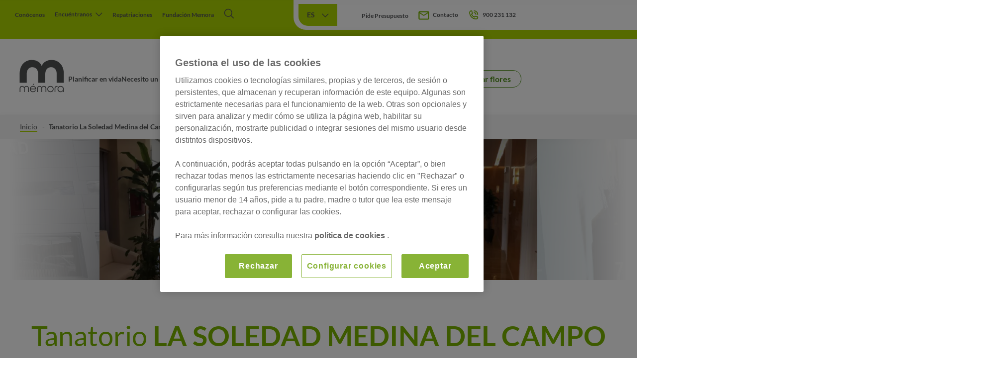

--- FILE ---
content_type: text/html; charset=UTF-8
request_url: https://www.memora.es/centros/tanatorio-la-soledad-medina-del-campo
body_size: 30276
content:
<!DOCTYPE html>
<html lang="es" dir="ltr" prefix="content: http://purl.org/rss/1.0/modules/content/  dc: http://purl.org/dc/terms/  foaf: http://xmlns.com/foaf/0.1/  og: http://ogp.me/ns#  rdfs: http://www.w3.org/2000/01/rdf-schema#  schema: http://schema.org/  sioc: http://rdfs.org/sioc/ns#  sioct: http://rdfs.org/sioc/types#  skos: http://www.w3.org/2004/02/skos/core#  xsd: http://www.w3.org/2001/XMLSchema# ">
  <head>
    <meta charset="utf-8" />
<script type="application/ld+json">{"@context":"https://schema.org","@type":"Organization","name":"Mémora","logo":"https://www.memora.es/themes/custom/memora/img/logo-memora.png","image":["https://www.memora.es/sites/default/files/styles/banner/public/2024-03/necesitas_ayuda.jpg.webp","https://www.memora.es/sites/default/files/styles/banner/public/2024-03/bg_defunciones_recientes.jpg.webp","https://www.memora.es/sites/default/files/styles/wide/public/2024-03/bg_menu_de_iconos.jpg.webp","https://www.memora.es/sites/default/files/styles/2_columnas/public/2024-03/conjunto_de_manos.jpg.webp","https://www.memora.es/sites/default/files/styles/2_columnas/public/2024-03/abrazo_entre_dos_personas.jpeg.webp"],"description":"Mémora, funeraria líder en España. Especialista en servicios funerarios, entierros, funerales y pompas fúnebres. Te acompañamos en el proceso de despedida","alternateName":"","legalName":"Mémora Servicios Funerarios SL","sameAs":["https://www.instagram.com/memora_contigo/","https://www.linkedin.com/company/memora","https://x.com/GrupoMemora","https://www.youtube.com/c/grupomemoraoficial"],"url":"https://www.memora.es/","address":{"@type":"PostalAddress","addressLocality":"Barcelona","postalCode":"08038","streetAddress":"Paseig de la Zona Franca, 111, Planta 8","telephone":"+34900231132","addressCountry":"ES"}}</script>
<meta name="description" content="Descubre los servicios del Tanatorio La Soledad Medina del Campo. Funerales, velatorios y pompas fúnebres en el Tanatorio Mémora La Soledad." />
<link rel="canonical" href="https://www.memora.es/centros/tanatorio-la-soledad-medina-del-campo" />
<meta name="msvalidate.01" content="6C324457ADEF7CB039ECC9C87C98EE14" />
<meta name="Generator" content="Drupal 10 (https://www.drupal.org); Commerce 2" />
<meta name="MobileOptimized" content="width" />
<meta name="HandheldFriendly" content="true" />
<meta name="viewport" content="width=device-width, initial-scale=1.0" />
<link rel="preconnect" href="https://www.gstatic.com" crossorigin />
<link rel="preconnect" href="https://pagead2.googlesyndication.com" crossorigin />
<link rel="icon" href="/sites/default/files/favicon_memora.ico" type="image/vnd.microsoft.icon" />
<link rel="alternate" hreflang="es" href="https://www.memora.es/centros/tanatorio-la-soledad-medina-del-campo" />
<script>(function(w,d,s,l,i){
  w[l]=w[l]||[];
  w[l].push({'gtm.start':new Date().getTime(),event:'gtm.js'});
  var f=d.getElementsByTagName(s)[0];
  var j=d.createElement(s);
  var dl=l!='dataLayer'?'&l='+l:'';
  j.src='https://www.googletagmanager.com/gtm.js?id='+i+dl+'';
  j.async=true;
  f.parentNode.insertBefore(j,f);
})(window,document,'script','dataLayer','GTM-M4NGQ7H');</script>
<script>window.a2a_config=window.a2a_config||{};a2a_config.callbacks=[];a2a_config.overlays=[];a2a_config.templates={};</script>

              <title>Tanatorio La Soledad Medina del Campo | Mémora</title>
        <link rel="stylesheet" media="all" href="//cdn.jsdelivr.net/gh/jackocnr/intl-tel-input@v17.0.19/build/css/intlTelInput.min.css" />
<link rel="stylesheet" media="all" href="/sites/default/files/css/css_1YisMYRqPAqDbSwdTpZ4l6RV6WNOYeIaA_GYvenX1v4.css?delta=1&amp;language=es&amp;theme=memora&amp;include=[base64]" />
<link rel="stylesheet" media="all" href="/sites/default/files/css/css_A-elmOE_evYiPA0TVHHDnwOUwTfTWRcJydZUQ3gmwTQ.css?delta=2&amp;language=es&amp;theme=memora&amp;include=[base64]" />

    
    <link rel="preload" href="/themes/custom/memora/fonts/lato-v24-latin-100.woff2" as="font" type="font/woff2" crossorigin />
    <link rel="preload" href="/themes/custom/memora/fonts/lato-v24-latin-100italic.woff2" as="font" type="font/woff2" crossorigin />
    <link rel="preload" href="/themes/custom/memora/fonts/lato-v24-latin-300.woff2" as="font" type="font/woff2" crossorigin />
    <link rel="preload" href="/themes/custom/memora/fonts/lato-v24-latin-300italic.woff2" as="font" type="font/woff2" crossorigin />
    <link rel="preload" href="/themes/custom/memora/fonts/lato-v24-latin-regular.woff2" as="font" type="font/woff2" crossorigin />
    <link rel="preload" href="/themes/custom/memora/fonts/lato-v24-latin-italic.woff2" as="font" type="font/woff2" crossorigin />
    <link rel="preload" href="/themes/custom/memora/fonts/lato-v24-latin-700.woff2" as="font" type="font/woff2" crossorigin />
    <link rel="preload" href="/themes/custom/memora/fonts/lato-v24-latin-700italic.woff2" as="font" type="font/woff2" crossorigin />
    <link rel="preload" href="/themes/custom/memora/fonts/lato-v24-latin-900.woff2" as="font" type="font/woff2" crossorigin />
    <link rel="preload" href="/themes/custom/memora/fonts/lato-v24-latin-900italic.woff2" as="font" type="font/woff2" crossorigin />
  </head>
  <body class="page-node page-node-135586">

        <a href="#main-content" class="visually-hidden focusable">
      Pasar al contenido principal
    </a>
    <noscript><iframe src="https://www.googletagmanager.com/ns.html?id=GTM-M4NGQ7H"
 height="0" width="0" style="display:none;visibility:hidden"></iframe></noscript>
        <div class="contact-icons col">
  <div class="item-icon row">
    <div class="icon">
      <span class="icon-conversacion"></span>
    </div>
    <a class="secret" href="">¿Hablamos?</a>
  </div>
</div>

  <section class="popup encuentranos">
    <div class="header row">
      <div class="title">PRESENTES EN TODAS LAS PROVINCIAS DE ESPAÑA</div>
    </div>
    <div class="views-element-container"><div class="content col">
  
  
  

  
  

  



    <div  class="city">
  
    <a href="/funerarias/alava" hreflang="es">Álava</a>

    </div>
  

    <div  class="city">
  
    <a href="/funerarias/barcelona" hreflang="es">Barcelona</a>

    </div>
  

    <div  class="city">
  
    <a href="/funerarias/bizkaia" hreflang="es">Bizkaia</a>

    </div>
  

    <div  class="city">
  
    <a href="/funerarias/burgos" hreflang="es">Burgos</a>

    </div>
  

    <div  class="city">
  
    <a href="/funerarias/cadiz" hreflang="es">Cádiz</a>

    </div>
  

    <div  class="city">
  
    <a href="/funerarias/cantabria" hreflang="es">Cantabria</a>

    </div>
  

    <div  class="city">
  
    <a href="/funerarias/gipuzkoa" hreflang="es">Gipuzkoa</a>

    </div>
  

    <div  class="city">
  
    <a href="/funerarias/girona" hreflang="es">Girona</a>

    </div>
  

    <div  class="city">
  
    <a href="/funerarias/guadalajara" hreflang="es">Guadalajara</a>

    </div>
  

    <div  class="city">
  
    <a href="/funerarias/huesca" hreflang="es">Huesca</a>

    </div>
  

    <div  class="city">
  
    <a href="/funerarias/la-rioja" hreflang="es">La-Rioja</a>

    </div>
  

    <div  class="city">
  
    <a href="/funerarias/las-palmas" hreflang="es">Las-Palmas</a>

    </div>
  

    <div  class="city">
  
    <a href="/funerarias/leon" hreflang="es">León</a>

    </div>
  

    <div  class="city">
  
    <a href="/funerarias/madrid" hreflang="es">Madrid</a>

    </div>
  

    <div  class="city">
  
    <a href="/funerarias/navarra" hreflang="es">Navarra</a>

    </div>
  

    <div  class="city">
  
    <a href="/funerarias/palencia" hreflang="es">Palencia</a>

    </div>
  

    <div  class="city">
  
    <a href="/funerarias/santa-cruz-de-tenerife" hreflang="es">Santa-Cruz-de-Tenerife</a>

    </div>
  

    <div  class="city">
  
    <a href="/funerarias/sevilla" hreflang="es">Sevilla</a>

    </div>
  

    <div  class="city">
  
    <a href="/funerarias/soria" hreflang="es">Soria</a>

    </div>
  

    <div  class="city">
  
    <a href="/funerarias/tarragona" hreflang="es">Tarragona</a>

    </div>
  

    <div  class="city">
  
    <a href="/funerarias/teruel" hreflang="es">Teruel</a>

    </div>
  

    <div  class="city">
  
    <a href="/funerarias/valencia" hreflang="es">Valencia</a>

    </div>
  

    <div  class="city">
  
    <a href="/funerarias/valladolid" hreflang="es">Valladolid</a>

    </div>
  

    <div  class="city">
  
    <a href="/funerarias/zamora" hreflang="es">Zamora</a>

    </div>
  

    <div  class="city">
  
    <a href="/funerarias/zaragoza" hreflang="es">Zaragoza</a>

    </div>
  


  
  
  

  
  
</div>
</div>

    <div class="button1 green-line">
      
  

  <a href="/funerarias">Ver todas</a>

          </div>
  </section>
  <section class="mdl-header-sticky">
      	<div class="layout__header-sticky">
		<div class="header-sticky__container row">
			<div class="header-sticky__logo">
				<a href="https://www.memora.es/" class="logo__link">
					<img class="logo__img" src="/themes/custom/memora/img/logo-memora.png" alt="Logotipo de Mémora">
				</a>
			</div>
			<div class="header-sticky__menu">
				
							<ul class="header-sticky__list">
												<li class="header-sticky__item">
						<a href="/funerarias" class="header-sticky__link" data-drupal-link-system-path="funerarias">Encuéntranos</a>
											</li>
									<li class="header-sticky__item">
						<a href="/buscador-esquelas-defunciones-recientes" class="header-sticky__link" data-drupal-link-system-path="node/247">ESQUELAS Y DEFUNCIONES RECIENTES</a>
											</li>
									<li class="header-sticky__item">
						<a href="/floristeria-tanatorio" class="header-sticky__link" data-drupal-link-system-path="node/159201">COMPRAR FLORES</a>
											</li>
							</ul>
			


			</div>
			<div class="header-sticky__contact">
			<ul class="contact__list">
				<li class="contact__item contact__budget">
										<a href="#ayuda" class="budget__link is-active ayuda presupuesto">Pide presupuesto</a>
				</li>
				<li class="contact__item phone">
						<svg class="telephone-icon" width="22" height="22" viewbox="0 0 22 22" fill="none" xmlns="http://www.w3.org/2000/svg">
		<path d="M12.0814 7.39273C12.7988 7.39273 13.4869 7.67773 13.9941 8.18503C14.5014 8.69233 14.7864 9.38037 14.7864 10.0978C14.7864 10.3369 14.8814 10.5663 15.0505 10.7354C15.2196 10.9045 15.449 10.9995 15.6881 10.9995C15.9273 10.9995 16.1566 10.9045 16.3257 10.7354C16.4948 10.5663 16.5898 10.3369 16.5898 10.0978C16.5898 8.90209 16.1148 7.75535 15.2693 6.90985C14.4238 6.06435 13.2771 5.58936 12.0814 5.58936C11.8422 5.58936 11.6129 5.68435 11.4438 5.85345C11.2747 6.02255 11.1797 6.2519 11.1797 6.49104C11.1797 6.73019 11.2747 6.95954 11.4438 7.12864C11.6129 7.29773 11.8422 7.39273 12.0814 7.39273Z" fill="#7AB600"/>
		<path d="M12.0814 3.78629C13.7554 3.78629 15.3608 4.45128 16.5445 5.63498C17.7282 6.81868 18.3932 8.42411 18.3932 10.0981C18.3932 10.3373 18.4882 10.5666 18.6573 10.7357C18.8264 10.9048 19.0557 10.9998 19.2949 10.9998C19.534 10.9998 19.7634 10.9048 19.9325 10.7357C20.1016 10.5666 20.1966 10.3373 20.1966 10.0981C20.1966 7.94583 19.3416 5.88169 17.8197 4.3598C16.2978 2.8379 14.2337 1.98291 12.0814 1.98291C11.8422 1.98291 11.6129 2.07791 11.4438 2.24701C11.2747 2.41611 11.1797 2.64546 11.1797 2.8846C11.1797 3.12374 11.2747 3.35309 11.4438 3.52219C11.6129 3.69129 11.8422 3.78629 12.0814 3.78629Z" fill="#7AB600"/>
		<path d="M19.9705 14.5254C19.9209 14.3807 19.8353 14.2509 19.7217 14.1484C19.6081 14.0458 19.4703 13.9739 19.3213 13.9393L13.9111 12.704C13.7643 12.6707 13.6114 12.6747 13.4665 12.7157C13.3216 12.7566 13.1893 12.8332 13.0816 12.9384C12.9553 13.0557 12.9463 13.0647 12.3602 14.1828C10.4155 13.2866 8.85715 11.7219 7.96899 9.77351C9.11413 9.19643 9.12315 9.19643 9.24037 9.06117C9.34561 8.95347 9.42219 8.82113 9.46315 8.67623C9.5041 8.53132 9.50811 8.37847 9.47481 8.23162L8.23949 2.8846C8.20491 2.73555 8.13297 2.59775 8.03043 2.48417C7.9279 2.37059 7.79815 2.28498 7.6534 2.23538C7.44282 2.16017 7.22537 2.10581 7.00418 2.07308C6.77628 2.02024 6.54372 1.99003 6.30988 1.98291C5.20982 1.98291 4.15482 2.41991 3.37696 3.19776C2.59911 3.97562 2.16211 5.03062 2.16211 6.13068C2.16688 9.81202 3.6314 13.3412 6.2345 15.9443C8.8376 18.5474 12.3668 20.0119 16.0481 20.0167C16.5928 20.0167 17.1322 19.9094 17.6354 19.701C18.1386 19.4925 18.5959 19.187 18.981 18.8018C19.3662 18.4167 19.6717 17.9594 19.8802 17.4562C20.0886 16.953 20.1959 16.4136 20.1959 15.8689C20.1962 15.6394 20.1781 15.4103 20.1418 15.1836C20.1039 14.9597 20.0466 14.7394 19.9705 14.5254ZM16.0481 18.2133C12.8443 18.2109 9.77246 16.9372 7.50705 14.6718C5.24163 12.4063 3.96788 9.33446 3.96549 6.13068C3.96786 5.50964 4.21562 4.91471 4.65477 4.47557C5.09391 4.03642 5.68884 3.78866 6.30988 3.78629H6.60744L7.57225 7.97013L7.08533 8.2226C6.30988 8.62836 5.69673 8.95297 6.02134 9.65629C6.54993 11.1527 7.40523 12.5126 8.52509 13.6371C9.64496 14.7617 11.0013 15.6226 12.4955 16.1575C13.2529 16.464 13.5504 15.896 13.9562 15.1115L14.2177 14.6156L18.3925 15.5714V15.8689C18.3901 16.49 18.1424 17.0849 17.7032 17.524C17.2641 17.9632 16.6692 18.2109 16.0481 18.2133Z" fill="#7AB600"/>
	</svg>

					<span class="contact__tlf-link header-sticky__link--tlf phone">900 231 132</span>
				</li>
			</ul>
		</div>
		</div>
	</div>

  </section>
  <section class="bg-primary-header">
    <div class="mdl-header">
      	<header class="layout__header">
		<div class="header__menu">
			

				<ul class="menu__list">
											
				<li  class="menu__item nav-item1" >
											<a href="/conocenos" class="menu__link nav-link1" data-drupal-link-system-path="node/245"> Conócenos</a>
															</li>
											
				<li  class="menu__item nav-item1"   id="encuentranos" >
											<div class="menu__encuentranos nav-link1 like-link">
							<span class="encuentranos__title">Encuéntranos</span>
							<svg class="arrow-select-icon" width="15" height="8" viewbox="0 0 15 8" fill="none" xmlns="http://www.w3.org/2000/svg">
	<path d="M13.5859 1.20703L7.79283 7.00014L1.99973 1.20703" stroke="#505253" stroke-width="1.44828" stroke-linecap="square" stroke-linejoin="round"/>
</svg>
						</div>
									</li>
											
				<li  class="menu__item nav-item1" >
											<a href="/servicios-internacionales-repatriaciones" class="menu__link nav-link1" data-drupal-link-system-path="node/24">Repatriaciones</a>
															</li>
											
				<li  class="menu__item nav-item1" >
											<a href="https://fundacionmemora.org/" target="_blank" class="menu__link nav-link1">Fundación Memora</a>
															</li>
						<li class="menu-search-logo">
				<div class="logo-search">
					<svg width="16" height="16" viewbox="0 0 16 16" fill="none" xmlns="http://www.w3.org/2000/svg">
<path d="M11.9867 11.1386C12.9542 9.98965 13.4843 8.53565 13.4833 7.03363C13.4833 5.75782 13.1049 4.51065 12.3961 3.44986C11.6873 2.38906 10.6799 1.56227 9.50119 1.07403C8.3225 0.585803 7.0255 0.458059 5.7742 0.706957C4.5229 0.955856 3.37351 1.57022 2.47138 2.47235C1.56924 3.37449 0.954879 4.52388 0.705981 5.77517C0.457082 7.02647 0.584826 8.32348 1.07306 9.50217C1.56129 10.6809 2.38808 11.6883 3.44888 12.3971C4.50968 13.1059 5.75684 13.4842 7.03265 13.4842C8.53467 13.4853 9.98867 12.9551 11.1376 11.9876L15.5861 16.4163L16.4154 15.5871L11.9867 11.1386ZM7.03265 12.3114C5.9888 12.3114 4.9684 12.0019 4.10047 11.4219C3.23255 10.842 2.55608 10.0177 2.15662 9.05334C1.75716 8.08896 1.65264 7.02777 1.85628 6.00398C2.05993 4.9802 2.56259 4.03979 3.3007 3.30167C4.03881 2.56356 4.97922 2.06091 6.00301 1.85726C7.0268 1.65362 8.08798 1.75813 9.05237 2.1576C10.0168 2.55706 10.841 3.23353 11.421 4.10145C12.0009 4.96938 12.3104 5.98978 12.3104 7.03363C12.3089 8.4329 11.7523 9.77443 10.7629 10.7639C9.77345 11.7533 8.43193 12.3099 7.03265 12.3114Z" fill="#515254" stroke-width="2"/>

</svg>
				</div>
			</li>
		</ul>
	


		</div>
		<div class="header__contact">
			<div class="switcher-lang">
				<div class="language-switcher-language-url-container">
					<button class="btn-switcher">
						es
						<span><svg width="15" height="8" viewbox="0 0 15 8" fill="none" xmlns="http://www.w3.org/2000/svg">
	<path d="M13.5859 1.20703L7.79283 7.00014L1.99973 1.20703" stroke="#505253" stroke-width="1.44828" stroke-linecap="square" stroke-linejoin="round"/>
</svg>
</span>
					</button>
					
				</div>
			</div>
			<ul class="contact__list">
				<li class="contact__item contact__budget">
										<a href="#ayuda" class="budget__link is-active ayuda presupuesto">Pide presupuesto</a>
				</li>
				<li class="contact__item">
						<svg class="email-icon" width="22" height="18" viewbox="0 0 22 18" fill="none" xmlns="http://www.w3.org/2000/svg">
		<path d="M2.45938 17.5C1.88188 17.5 1.38733 17.2917 0.975727 16.8752C0.564127 16.4587 0.358677 15.9587 0.359377 15.375V2.625C0.359377 2.04063 0.565177 1.54019 0.976777 1.12369C1.38838 0.707189 1.88258 0.499293 2.45938 0.500002H19.2594C19.8369 0.500002 20.3314 0.708252 20.743 1.12475C21.1546 1.54125 21.3601 2.04133 21.3594 2.625V15.375C21.3594 15.9594 21.1536 16.4598 20.742 16.8763C20.3304 17.2928 19.8362 17.5007 19.2594 17.5H2.45938ZM19.2594 4.75L11.4106 9.71719C11.3231 9.77031 11.2311 9.81033 11.1345 9.83725C11.0379 9.86417 10.9462 9.87727 10.8594 9.87656C10.7719 9.87656 10.6798 9.86346 10.5832 9.83725C10.4866 9.81104 10.3949 9.77102 10.3081 9.71719L2.45938 4.75V15.375H19.2594V4.75ZM10.8594 7.9375L19.2594 2.625H2.45938L10.8594 7.9375ZM2.45938 5.01563V3.44844V3.475V3.46225V5.01563Z" fill="#7AB600"/>
	</svg>

					<a href="#ayuda" class="contact__ask-link ayuda contacto">Contacto</a>
				</li>
				<li class="contact__item phone">
						<svg class="telephone-icon" width="22" height="22" viewbox="0 0 22 22" fill="none" xmlns="http://www.w3.org/2000/svg">
		<path d="M12.0814 7.39273C12.7988 7.39273 13.4869 7.67773 13.9941 8.18503C14.5014 8.69233 14.7864 9.38037 14.7864 10.0978C14.7864 10.3369 14.8814 10.5663 15.0505 10.7354C15.2196 10.9045 15.449 10.9995 15.6881 10.9995C15.9273 10.9995 16.1566 10.9045 16.3257 10.7354C16.4948 10.5663 16.5898 10.3369 16.5898 10.0978C16.5898 8.90209 16.1148 7.75535 15.2693 6.90985C14.4238 6.06435 13.2771 5.58936 12.0814 5.58936C11.8422 5.58936 11.6129 5.68435 11.4438 5.85345C11.2747 6.02255 11.1797 6.2519 11.1797 6.49104C11.1797 6.73019 11.2747 6.95954 11.4438 7.12864C11.6129 7.29773 11.8422 7.39273 12.0814 7.39273Z" fill="#7AB600"/>
		<path d="M12.0814 3.78629C13.7554 3.78629 15.3608 4.45128 16.5445 5.63498C17.7282 6.81868 18.3932 8.42411 18.3932 10.0981C18.3932 10.3373 18.4882 10.5666 18.6573 10.7357C18.8264 10.9048 19.0557 10.9998 19.2949 10.9998C19.534 10.9998 19.7634 10.9048 19.9325 10.7357C20.1016 10.5666 20.1966 10.3373 20.1966 10.0981C20.1966 7.94583 19.3416 5.88169 17.8197 4.3598C16.2978 2.8379 14.2337 1.98291 12.0814 1.98291C11.8422 1.98291 11.6129 2.07791 11.4438 2.24701C11.2747 2.41611 11.1797 2.64546 11.1797 2.8846C11.1797 3.12374 11.2747 3.35309 11.4438 3.52219C11.6129 3.69129 11.8422 3.78629 12.0814 3.78629Z" fill="#7AB600"/>
		<path d="M19.9705 14.5254C19.9209 14.3807 19.8353 14.2509 19.7217 14.1484C19.6081 14.0458 19.4703 13.9739 19.3213 13.9393L13.9111 12.704C13.7643 12.6707 13.6114 12.6747 13.4665 12.7157C13.3216 12.7566 13.1893 12.8332 13.0816 12.9384C12.9553 13.0557 12.9463 13.0647 12.3602 14.1828C10.4155 13.2866 8.85715 11.7219 7.96899 9.77351C9.11413 9.19643 9.12315 9.19643 9.24037 9.06117C9.34561 8.95347 9.42219 8.82113 9.46315 8.67623C9.5041 8.53132 9.50811 8.37847 9.47481 8.23162L8.23949 2.8846C8.20491 2.73555 8.13297 2.59775 8.03043 2.48417C7.9279 2.37059 7.79815 2.28498 7.6534 2.23538C7.44282 2.16017 7.22537 2.10581 7.00418 2.07308C6.77628 2.02024 6.54372 1.99003 6.30988 1.98291C5.20982 1.98291 4.15482 2.41991 3.37696 3.19776C2.59911 3.97562 2.16211 5.03062 2.16211 6.13068C2.16688 9.81202 3.6314 13.3412 6.2345 15.9443C8.8376 18.5474 12.3668 20.0119 16.0481 20.0167C16.5928 20.0167 17.1322 19.9094 17.6354 19.701C18.1386 19.4925 18.5959 19.187 18.981 18.8018C19.3662 18.4167 19.6717 17.9594 19.8802 17.4562C20.0886 16.953 20.1959 16.4136 20.1959 15.8689C20.1962 15.6394 20.1781 15.4103 20.1418 15.1836C20.1039 14.9597 20.0466 14.7394 19.9705 14.5254ZM16.0481 18.2133C12.8443 18.2109 9.77246 16.9372 7.50705 14.6718C5.24163 12.4063 3.96788 9.33446 3.96549 6.13068C3.96786 5.50964 4.21562 4.91471 4.65477 4.47557C5.09391 4.03642 5.68884 3.78866 6.30988 3.78629H6.60744L7.57225 7.97013L7.08533 8.2226C6.30988 8.62836 5.69673 8.95297 6.02134 9.65629C6.54993 11.1527 7.40523 12.5126 8.52509 13.6371C9.64496 14.7617 11.0013 15.6226 12.4955 16.1575C13.2529 16.464 13.5504 15.896 13.9562 15.1115L14.2177 14.6156L18.3925 15.5714V15.8689C18.3901 16.49 18.1424 17.0849 17.7032 17.524C17.2641 17.9632 16.6692 18.2109 16.0481 18.2133Z" fill="#7AB600"/>
	</svg>

					<span class="contact__tlf-link">900 231 132</span>
				</li>
			</ul>
		</div>
	</header>

    </div>
  </section>
  <section class="searcher">
    <div class="mdl-searcher-form">
      <div class="views-exposed-form" data-drupal-selector="views-exposed-form-main-searcher-main-searcher">
			<div class="wrapper-search-form">
			<form action="/buscador" method="get" id="views-exposed-form-main-searcher-main-searcherh" accept-charset="UTF-8">
				<div class="logo-search">
					<svg width="16" height="16" viewbox="0 0 16 16" fill="none" xmlns="http://www.w3.org/2000/svg">
<path d="M11.9867 11.1386C12.9542 9.98965 13.4843 8.53565 13.4833 7.03363C13.4833 5.75782 13.1049 4.51065 12.3961 3.44986C11.6873 2.38906 10.6799 1.56227 9.50119 1.07403C8.3225 0.585803 7.0255 0.458059 5.7742 0.706957C4.5229 0.955856 3.37351 1.57022 2.47138 2.47235C1.56924 3.37449 0.954879 4.52388 0.705981 5.77517C0.457082 7.02647 0.584826 8.32348 1.07306 9.50217C1.56129 10.6809 2.38808 11.6883 3.44888 12.3971C4.50968 13.1059 5.75684 13.4842 7.03265 13.4842C8.53467 13.4853 9.98867 12.9551 11.1376 11.9876L15.5861 16.4163L16.4154 15.5871L11.9867 11.1386ZM7.03265 12.3114C5.9888 12.3114 4.9684 12.0019 4.10047 11.4219C3.23255 10.842 2.55608 10.0177 2.15662 9.05334C1.75716 8.08896 1.65264 7.02777 1.85628 6.00398C2.05993 4.9802 2.56259 4.03979 3.3007 3.30167C4.03881 2.56356 4.97922 2.06091 6.00301 1.85726C7.0268 1.65362 8.08798 1.75813 9.05237 2.1576C10.0168 2.55706 10.841 3.23353 11.421 4.10145C12.0009 4.96938 12.3104 5.98978 12.3104 7.03363C12.3089 8.4329 11.7523 9.77443 10.7629 10.7639C9.77345 11.7533 8.43193 12.3099 7.03265 12.3114Z" fill="#515254" stroke-width="2"/>

</svg>
				</div>
				<input class="search-input" data-drupal-selector="edit-search-api-fulltext" type="text" id="edit-search-api-fulltext--2" name="search_api_fulltext" placeholder="Buscador">
			</form>
		</div>
	</div>

   </div>
  </section>
    <section class="mdl-subheader">
   	<div class="layout__subheader">
		<div class="subheader__logo">
			<a href="https://www.memora.es/" class="subheader__link logo"><img class="subheader__img" src="/themes/custom/memora/img/logo-memora.png" alt=""></a>
		</div>
		

<div class="subheader__subnav">
								<ul class="subnav__list">
																											<li class="subnav__item">
								<a href="/planifica-tu-funeral" class="subnav__link" data-drupal-link-system-path="node/222774">Planificar en vida</a>
							</li>
																																													<li class="subnav__item">
								<a href="/servicios-funerarios" id="title-submenu2" class="subnav__link" data-drupal-link-system-path="node/25">Necesito un servicio funerario</a>
							</li>
																																													<li class="subnav__item">
								<a href="/despues-funeral" id="title-submenu3" class="subnav__link" data-drupal-link-system-path="node/21">Qué hacer después del funeral</a>
							</li>
																															<li class="subnav__item">
							<a href="/buscador-esquelas-defunciones-recientes" class="subnav__link subnav__link-btn" data-drupal-link-system-path="node/247">ESQUELAS Y DEFUNCIONES RECIENTES</a>
						</li>
																									<li class="subnav__item">
							<a href="/floristeria-tanatorio" class="subnav__link subnav__link-btn" data-drupal-link-system-path="node/159201">COMPRAR FLORES</a>
						</li>
												</ul>
			
	</div>

	</div>

  </section>
  <section class="mdl-menu-responsive">
   <div class="layout__header-mobile">
	<div class="header-mobile__container">
		<div class="header-mobile__leftside">
			<div class="header-mobile__logo">
				<a href="https://www.memora.es/" class="logo__link">
					<img class="logo__img" src="/themes/custom/memora/img/logo-memora.png" alt="logotipo de Mémora">
				</a>
			</div>
		</div>
		<div class="header-mobile__rightside">
			<div class="header-mobile__email">
				
	<svg width="33" height="26" viewbox="0 0 33 26" fill="none" xmlns="http://www.w3.org/2000/svg">
		<path d="M0.5 0V26H33V0H0.5ZM15.45 15.5458C15.8258 15.8254 16.2816 15.9764 16.75 15.9764C17.2184 15.9764 17.6742 15.8254 18.05 15.5458L19.6389 14.3542L30.8333 22.75V23.8333H2.66667V22.75L13.8611 14.3542L15.45 15.5458ZM16.75 13.8125L2.66667 3.25V2.16667H30.8333V3.25L16.75 13.8125ZM2.66667 5.95833L12.0556 13L2.66667 20.0417V5.95833ZM30.8333 20.0417L21.4444 13L30.8333 5.95833V20.0417Z" fill="#7AB600"/>
	</svg>
			</div>
			<div class="header-mobile__phone">
				
	<svg width="26" height="26" viewbox="0 0 26 26" fill="none" xmlns="http://www.w3.org/2000/svg">
		<path d="M14.2998 7.79988C15.3342 7.79988 16.3262 8.21077 17.0576 8.94216C17.789 9.67355 18.1998 10.6655 18.1998 11.6999C18.1998 12.0446 18.3368 12.3753 18.5806 12.6191C18.8244 12.8629 19.1551 12.9999 19.4998 12.9999C19.8446 12.9999 20.1753 12.8629 20.4191 12.6191C20.6629 12.3753 20.7998 12.0446 20.7998 11.6999C20.7998 9.97596 20.115 8.32267 18.896 7.10369C17.6771 5.8847 16.0238 5.19989 14.2998 5.19989C13.9551 5.19989 13.6244 5.33685 13.3806 5.58065C13.1368 5.82444 12.9998 6.1551 12.9998 6.49988C12.9998 6.84466 13.1368 7.17532 13.3806 7.41912C13.6244 7.66291 13.9551 7.79988 14.2998 7.79988Z" fill="#7AB600"/>
		<path d="M14.2998 2.59999C16.7133 2.59999 19.0279 3.55874 20.7345 5.26531C22.4411 6.97189 23.3998 9.2865 23.3998 11.7C23.3998 12.0447 23.5368 12.3754 23.7806 12.6192C24.0244 12.863 24.3551 13 24.6998 13C25.0446 13 25.3753 12.863 25.6191 12.6192C25.8629 12.3754 25.9998 12.0447 25.9998 11.7C25.9998 8.59694 24.7672 5.62101 22.573 3.42684C20.3788 1.23267 17.4029 0 14.2998 0C13.9551 0 13.6244 0.136963 13.3806 0.38076C13.1368 0.624556 12.9998 0.955216 12.9998 1.3C12.9998 1.64478 13.1368 1.97544 13.3806 2.21923C13.6244 2.46303 13.9551 2.59999 14.2998 2.59999Z" fill="#7AB600"/>
		<path d="M25.675 18.083C25.6035 17.8743 25.4801 17.6873 25.3163 17.5394C25.1526 17.3916 24.9539 17.2879 24.739 17.238L16.939 15.457C16.7273 15.409 16.5069 15.4148 16.298 15.4739C16.0891 15.5329 15.8983 15.6433 15.743 15.795C15.561 15.964 15.548 15.977 14.703 17.589C11.8992 16.297 9.65249 14.0412 8.372 11.232C10.023 10.4 10.036 10.4001 10.205 10.2051C10.3567 10.0498 10.4671 9.85897 10.5262 9.65006C10.5852 9.44115 10.591 9.22077 10.543 9.00905L8.762 1.30008C8.71214 1.08518 8.60841 0.886511 8.46059 0.722764C8.31276 0.559018 8.12569 0.435583 7.917 0.36408C7.61341 0.255647 7.2999 0.177271 6.981 0.130081C6.65243 0.053895 6.31713 0.0103506 5.98 8.14496e-05C4.394 8.14496e-05 2.87297 0.630114 1.7515 1.75158C0.630034 2.87304 0 4.39407 0 5.98006C0.00687949 11.2876 2.11833 16.3757 5.87132 20.1287C9.62431 23.8817 14.7125 25.9931 20.02 26C20.8053 26 21.5829 25.8453 22.3084 25.5448C23.034 25.2443 23.6932 24.8038 24.2485 24.2485C24.8038 23.6932 25.2443 23.034 25.5448 22.3085C25.8453 21.5829 26 20.8053 26 20.02C26.0004 19.6891 25.9743 19.3587 25.922 19.032C25.8674 18.7091 25.7847 18.3916 25.675 18.083ZM20.02 23.4C15.401 23.3966 10.9721 21.5601 7.706 18.294C4.43986 15.0279 2.60344 10.5991 2.6 5.98006C2.60342 5.08469 2.96063 4.22696 3.59376 3.59383C4.22689 2.9607 5.08462 2.6035 5.98 2.60007H6.409L7.8 8.63206L7.098 8.99605C5.98 9.58105 5.096 10.0491 5.564 11.063C6.32609 13.2205 7.5592 15.1811 9.17375 16.8024C10.7883 18.4237 12.7437 19.6649 14.898 20.436C15.99 20.878 16.419 20.059 17.004 18.928L17.381 18.213L23.4 19.591V20.02C23.3966 20.9154 23.0394 21.7731 22.4062 22.4062C21.7731 23.0394 20.9154 23.3966 20.02 23.4Z" fill="#7AB600"/>
	</svg>
			</div>
						<div class="header-mobile__menu-responsive">
				<div class="header-mobile__icon-menu">
					<svg width="27" height="20" viewbox="0 0 27 20" fill="none" xmlns="http://www.w3.org/2000/svg">
	<line x1="25.5" y1="2" x2="1.5" y2="2" stroke="#7AB600" stroke-width="3" stroke-linecap="round"/>
	<line x1="25.5" y1="10" x2="1.5" y2="10" stroke="#7AB600" stroke-width="3" stroke-linecap="round"/>
	<line x1="25.5" y1="18" x2="1.5" y2="18" stroke="#7AB600" stroke-width="3" stroke-linecap="round"/>
</svg>
				</div>
				<div class="header-mobile__icon-close">
					<svg width="23" height="24" viewbox="0 0 23 24" fill="none" xmlns="http://www.w3.org/2000/svg">
	<path d="M1.61931 21.9999L21.5977 2M1.59766 2.00015L21.576 22" stroke="#7AB600" stroke-width="2.80411" stroke-linecap="round"/>
</svg>
				</div>
			</div>
		</div>
	</div>
  <div>
    <div>
      <div class="texto" style="padding: 5px;">
      
                  <a href="/fe-erratas" target="_blank">
            Corrección de datos – Montserrat Aroca
          </a>
                      </div>
    </div>
  </div>
</div>
<div id="block-menuresponsive" class="layout__menu-mobile menu-mobile">
	
		
			<div class="menu-mobile__container">
			

<section class="searcher">
	<div class="mdl-searcher-form">
		<div class="views-exposed-form" data-drupal-selector="views-exposed-form-main-searcher-main-searcher">
			<div class="wrapper-search-form">
			<form action="/buscador" method="get" id="views-exposed-form-main-searcher-main-searcherh" accept-charset="UTF-8">
				<div class="logo-search">
					<svg width="16" height="16" viewbox="0 0 16 16" fill="none" xmlns="http://www.w3.org/2000/svg">
<path d="M11.9867 11.1386C12.9542 9.98965 13.4843 8.53565 13.4833 7.03363C13.4833 5.75782 13.1049 4.51065 12.3961 3.44986C11.6873 2.38906 10.6799 1.56227 9.50119 1.07403C8.3225 0.585803 7.0255 0.458059 5.7742 0.706957C4.5229 0.955856 3.37351 1.57022 2.47138 2.47235C1.56924 3.37449 0.954879 4.52388 0.705981 5.77517C0.457082 7.02647 0.584826 8.32348 1.07306 9.50217C1.56129 10.6809 2.38808 11.6883 3.44888 12.3971C4.50968 13.1059 5.75684 13.4842 7.03265 13.4842C8.53467 13.4853 9.98867 12.9551 11.1376 11.9876L15.5861 16.4163L16.4154 15.5871L11.9867 11.1386ZM7.03265 12.3114C5.9888 12.3114 4.9684 12.0019 4.10047 11.4219C3.23255 10.842 2.55608 10.0177 2.15662 9.05334C1.75716 8.08896 1.65264 7.02777 1.85628 6.00398C2.05993 4.9802 2.56259 4.03979 3.3007 3.30167C4.03881 2.56356 4.97922 2.06091 6.00301 1.85726C7.0268 1.65362 8.08798 1.75813 9.05237 2.1576C10.0168 2.55706 10.841 3.23353 11.421 4.10145C12.0009 4.96938 12.3104 5.98978 12.3104 7.03363C12.3089 8.4329 11.7523 9.77443 10.7629 10.7639C9.77345 11.7533 8.43193 12.3099 7.03265 12.3114Z" fill="#515254" stroke-width="2"/>

</svg>
				</div>
				<input class="search-input" data-drupal-selector="edit-search-api-fulltext" type="text" id="edit-search-api-fulltext--2" name="search_api_fulltext" placeholder="Buscador">
			</form>
		</div>
	</div>

	</div>
</section>

							<ul class="menu-mobile__first-list">
														<li class="menu-mobile__first-item menu-mobile__first-item--has-submenu">
							<span>Necesito un servicio funerario</span>
															<span class="menu-mobile__icon-second-list"><svg width="24" height="24" viewBox="0 0 24 24" fill="none" xmlns="http://www.w3.org/2000/svg">
<path d="M9 18L15 12L9 6" stroke="#616161" stroke-width="2" stroke-linecap="round" stroke-linejoin="round"/>
</svg>
</span>
																														<ul class="menu-mobile__second-list">
															<li class="menu-mobile__second-item">
							<a href="/configurador-funeral" data-drupal-link-system-path="node/246">Crea un presupuesto</a>
																				</li>
											<li class="menu-mobile__second-item">
							<a href="/funerarias" data-drupal-link-system-path="funerarias">Encuéntranos</a>
																				</li>
											<li class="menu-mobile__second-item">
							<a href="/servicios-funerarios/primeros-pasos" data-drupal-link-system-path="node/249">Pasos a seguir tras una defunción</a>
																				</li>
											<li class="menu-mobile__second-item">
							<a href="/servicios-internacionales-repatriaciones" data-drupal-link-system-path="node/24">Servicio internacional y repatriaciones</a>
																				</li>
									</ul>
					
													</li>
											<li class="menu-mobile__first-item">
							<a href="/despues-funeral" data-drupal-link-system-path="node/21">Qué hacer después del funeral</a>
																				</li>
											<li class="menu-mobile__first-item">
							<a href="/conocenos" data-drupal-link-system-path="node/245">Conócenos</a>
																				</li>
											<li class="menu-mobile__first-item">
							<a href="https://fundacionmemora.org/">Fundación Mémora</a>
																				</li>
											<li class="menu-mobile__first-item">
							<a href="/servicios-internacionales-repatriaciones" data-drupal-link-system-path="node/24">Repatriaciones</a>
																				</li>
									</ul>
					


			<div class="lang-selector">
				
			</div>
		</div>
	</div>

  </section>
  <section class="menu-icons-inline">
    <div id="block-menudeiconos">
	
		
			
            <div class="field field--name-field-block field--type-entity-reference-revisions field--label-hidden field__item">

	<div class="paragraph paragraph--type--menu-iconos layout__menu-icons paragraph--view-mode--default">
								<div class="menu-icons__fondo" style="background-image: url('/sites/default/files/styles/wide/public/2024-03/bg_menu_de_iconos.jpg.webp?itok=T0ROa_Mt');"></div>
							<div class="menu-icons__container">
									<div class="menu-icons__content">
						
      <div class="field field--name-field-icon-item field--type-entity-reference-revisions field--label-hidden field__items">
              <div class="field__item">	
			<div class="paragraph paragraph--type--menu-iconos-item content__container-icon paragraph--view-mode--default">
							<a class="container-icon__wrapper-link" href="/buscador-esquelas-defunciones-recientes" >
											<div class="container-icon__wrapper-icon">
							  <img loading="lazy" src="/sites/default/files/styles/menu_de_iconos/public/2024-03/icono_paloma.png.webp?itok=vRI0Of6W" width="41" height="38" alt="Icono en verde de una paloma" typeof="foaf:Image" class="image-style-menu-de-iconos" />



						</div>
																<div class="container-icon__wrapper-text">
							<p>
								Defunciones recientes
							</p>
						</div>
									</a>

					</div>
	</div>
              <div class="field__item">	
			<div class="paragraph paragraph--type--menu-iconos-item content__container-icon paragraph--view-mode--default">
							<a class="container-icon__wrapper-link" href="/floristeria-tanatorio" >
											<div class="container-icon__wrapper-icon">
							  <img loading="lazy" src="/sites/default/files/styles/menu_de_iconos/public/2024-03/icono_corona.png.webp?itok=P8GnhVGz" width="37" height="40" alt="Icono en verde de una corona floral" typeof="foaf:Image" class="image-style-menu-de-iconos" />



						</div>
																<div class="container-icon__wrapper-text">
							<p>
								Comprar flores
							</p>
						</div>
									</a>

					</div>
	</div>
              <div class="field__item">	
			<div class="paragraph paragraph--type--menu-iconos-item content__container-icon paragraph--view-mode--default">
							<a class="container-icon__wrapper-link" href="/servicios-funerarios" >
											<div class="container-icon__wrapper-icon">
							  <img loading="lazy" src="/sites/default/files/styles/menu_de_iconos/public/2024-03/icono_manos_corazon.png.webp?itok=w0YVbpTp" width="41" height="40" alt="Icono en verde de un corazón agarrado por dos manos" typeof="foaf:Image" class="image-style-menu-de-iconos" />



						</div>
																<div class="container-icon__wrapper-text">
							<p>
								Necesito un servicio funerario
							</p>
						</div>
									</a>

					</div>
	</div>
              <div class="field__item">	
			<div class="paragraph paragraph--type--menu-iconos-item content__container-icon paragraph--view-mode--default">
							<a class="container-icon__wrapper-link" href="/funerarias" >
											<div class="container-icon__wrapper-icon">
							  <img loading="lazy" src="/sites/default/files/styles/menu_de_iconos/public/2024-03/icono_marcador_mapa.png.webp?itok=lN-P6jxI" width="41" height="40" alt="Icono en verde del marcador de mapa" typeof="foaf:Image" class="image-style-menu-de-iconos" />



						</div>
																<div class="container-icon__wrapper-text">
							<p>
								Encuéntranos cerca de ti
							</p>
						</div>
									</a>

					</div>
	</div>
              <div class="field__item">	
			<div class="paragraph paragraph--type--menu-iconos-item content__container-icon paragraph--view-mode--default">
							<a class="container-icon__wrapper-link" href="/configurador-funeral" >
											<div class="container-icon__wrapper-icon">
							  <img loading="lazy" src="/sites/default/files/styles/menu_de_iconos/public/2024-03/icono_documento.png.webp?itok=3vCMUEAr" width="27" height="40" alt="Icono en verde de un documento" typeof="foaf:Image" class="image-style-menu-de-iconos" />



						</div>
																<div class="container-icon__wrapper-text">
							<p>
								Pedir presupuesto
							</p>
						</div>
									</a>

					</div>
	</div>
              <div class="field__item">	
			<div class="paragraph paragraph--type--menu-iconos-item content__container-icon paragraph--view-mode--default">
							<a class="container-icon__wrapper-link" href="/despues-funeral" >
											<div class="container-icon__wrapper-icon">
							  <img loading="lazy" src="/sites/default/files/styles/menu_de_iconos/public/2024-03/icono_edificio.png.webp?itok=y7XmZlfa" width="41" height="40" alt="Icono en verde de un edificio" typeof="foaf:Image" class="image-style-menu-de-iconos" />



						</div>
																<div class="container-icon__wrapper-text">
							<p>
								Qué hacer tras una defunción
							</p>
						</div>
									</a>

					</div>
	</div>
          </div>
  
					</div>
								
				<div class="menu-icons__header">
											<h2 class="menu-icons__title">Mémora, contigo</h2>
														</div>
			</div>
			</div>
</div>
      
	</div>

  </section>
    
  
  <section class="submenu-header2">
    <div class="container row">
      

				<div class="selector-list">
												<a href="/funerarias" class="selector row active" data-drupal-link-system-path="funerarias">Encuéntranos</a>
																<a href="/servicios-funerarios/primeros-pasos" class="selector row" data-drupal-link-system-path="node/249">Qué hacer ante una defunción</a>
																<a href="/planifica-tu-funeral" class="ayuda presupuesto selector row" data-drupal-link-system-path="node/222774">Crea un presupuesto</a>
																<a href="/servicios-internacionales-repatriaciones" class="selector row" data-drupal-link-system-path="node/24">Servicios internacionales y repatriaciones</a>
									</div>
	

      <div class="box2 col">
        <div class="views-element-container"></div>

        <div class="otras col">
          <div class="header row">
            <div class="title">nos puedes encontrar en</div>
          </div>
          <div class="views-element-container"><div class="content col">
  
  
  

  
  

  



    <div  class="city">
  
    <a href="/funerarias/alava" hreflang="es">Álava</a>

    </div>
  

    <div  class="city">
  
    <a href="/funerarias/barcelona" hreflang="es">Barcelona</a>

    </div>
  

    <div  class="city">
  
    <a href="/funerarias/bizkaia" hreflang="es">Bizkaia</a>

    </div>
  

    <div  class="city">
  
    <a href="/funerarias/burgos" hreflang="es">Burgos</a>

    </div>
  

    <div  class="city">
  
    <a href="/funerarias/cadiz" hreflang="es">Cádiz</a>

    </div>
  

    <div  class="city">
  
    <a href="/funerarias/cantabria" hreflang="es">Cantabria</a>

    </div>
  

    <div  class="city">
  
    <a href="/funerarias/gipuzkoa" hreflang="es">Gipuzkoa</a>

    </div>
  

    <div  class="city">
  
    <a href="/funerarias/girona" hreflang="es">Girona</a>

    </div>
  

    <div  class="city">
  
    <a href="/funerarias/guadalajara" hreflang="es">Guadalajara</a>

    </div>
  

    <div  class="city">
  
    <a href="/funerarias/huesca" hreflang="es">Huesca</a>

    </div>
  

    <div  class="city">
  
    <a href="/funerarias/la-rioja" hreflang="es">La-Rioja</a>

    </div>
  

    <div  class="city">
  
    <a href="/funerarias/las-palmas" hreflang="es">Las-Palmas</a>

    </div>
  

    <div  class="city">
  
    <a href="/funerarias/leon" hreflang="es">León</a>

    </div>
  

    <div  class="city">
  
    <a href="/funerarias/madrid" hreflang="es">Madrid</a>

    </div>
  

    <div  class="city">
  
    <a href="/funerarias/navarra" hreflang="es">Navarra</a>

    </div>
  

    <div  class="city">
  
    <a href="/funerarias/palencia" hreflang="es">Palencia</a>

    </div>
  

    <div  class="city">
  
    <a href="/funerarias/santa-cruz-de-tenerife" hreflang="es">Santa-Cruz-de-Tenerife</a>

    </div>
  

    <div  class="city">
  
    <a href="/funerarias/sevilla" hreflang="es">Sevilla</a>

    </div>
  

    <div  class="city">
  
    <a href="/funerarias/soria" hreflang="es">Soria</a>

    </div>
  

    <div  class="city">
  
    <a href="/funerarias/tarragona" hreflang="es">Tarragona</a>

    </div>
  

    <div  class="city">
  
    <a href="/funerarias/teruel" hreflang="es">Teruel</a>

    </div>
  

    <div  class="city">
  
    <a href="/funerarias/valencia" hreflang="es">Valencia</a>

    </div>
  

    <div  class="city">
  
    <a href="/funerarias/valladolid" hreflang="es">Valladolid</a>

    </div>
  

    <div  class="city">
  
    <a href="/funerarias/zamora" hreflang="es">Zamora</a>

    </div>
  

    <div  class="city">
  
    <a href="/funerarias/zaragoza" hreflang="es">Zaragoza</a>

    </div>
  


  
  
  

  
  
</div>
</div>

          <div class="button1 green-line">
            
  

  <a href="/funerarias">Ver todas</a>

          </div>
        </div>
      </div>
    </div>
  </section>

    <section class="submenu-header3">
    

							<a href="/despues-funeral/tramites-post-funeral" class="link" data-drupal-link-system-path="node/22">Trámites post-funeral</a>
					<a href="/despues-funeral/soporte-emocional" class="link" data-drupal-link-system-path="node/244838">Soporte emocional</a>
					<a href="/in-arboriam" class="link" data-drupal-link-system-path="node/2866">In Arboriam</a>
			

  </section>

  <div data-drupal-messages-fallback="" class="mdl-drupal-message"></div>

  <section class="popup telefono">
    <div class="modal col">
      <div class="header row">
        <span class="icon-phone"></span>
        <div class="title">¡Llámanos!</div>
        <span class="icon-close close"></span>
      </div>
      <div class="text-content col">
        <div class="texto">Estamos aquí para solucionar todas tus dudas. Contacta con nosotros y te ayudaremos en este momento dificil.</div>
        <div class="texto-destacado1">Llámanos al teléfono gratuito</div>
        <a href="tel:+34900231132" class="texto-destacado2">900 231 132</a>
      </div>
    </div>
  </section>











<main role="main" class="tanatorio la soledad medina del campo">
  <a id="main-content" tabindex="-1"></a>
  <div class="layout-content">
      <div data-drupal-messages-fallback class="hidden"></div>
<div id="block-memora-page-title">
	
		
			
  <h1 class="page-title">
  Tanatorio La Soledad Medina del Campo
</h1>


	</div>
<div id="block-breadcrumbs">
	
		
			  <nav class="breadcrumb" role="navigation" aria-labelledby="system-breadcrumb">
    <h2 id="system-breadcrumb" class="visually-hidden">Sobrescribir enlaces de ayuda a la navegación</h2>
    <ol>
          <li>
                  <a href="/">Inicio</a>
              </li>
          <li>
                  Tanatorio La Soledad Medina del Campo
              </li>
        </ol>
  </nav>

	</div>
<div id="block-memora-content">
	
		
			
																																																																																																																																																																
	
		<article data-history-node-id="135586" class="node node--type-centro node--view-mode-full">
									
  
		<section class="mdl-header_centros layout__header_centros">
    	

								
			
	<div class="header-centros__header">
		<div class="row flex-wrap">
							<div class="header-centros__slider">
											<div class="slider-white-left"></div>
						<div class="slider-white-right"></div>
										<div class="slider__wrapper">
																								<div>
					<div class="media__img">
				<div class="img-wrapper position-relative">
											<div class="overlay-media overlay30"></div>
										  <img loading="eager" src="/sites/default/files/styles/slider_header_centros/public/2024-09/tanatorio_soledad1.jpg.webp?h=ef825b16&amp;itok=UNffg5M2" width="1200" height="386" alt="Tanatorio La Soledad" typeof="foaf:Image" class="image-style-slider-header-centros" />



				</div>
			</div>
			</div>

																									<div>
					<div class="media__img">
				<div class="img-wrapper position-relative">
											<div class="overlay-media overlay30"></div>
										  <img loading="eager" src="/sites/default/files/styles/slider_header_centros/public/2024-09/tanatorio_soledad2.jpg.webp?h=22336096&amp;itok=mk8TyoUY" width="1200" height="386" alt="Tanatorio La Soledad" typeof="foaf:Image" class="image-style-slider-header-centros" />



				</div>
			</div>
			</div>

																									<div>
					<div class="media__img">
				<div class="img-wrapper position-relative">
											<div class="overlay-media overlay30"></div>
										  <img loading="eager" src="/sites/default/files/styles/slider_header_centros/public/2024-09/tanatorio_soledad3.jpg.webp?h=22336096&amp;itok=ojzjUWqa" width="1200" height="386" alt="Tanatorio La Soledad" typeof="foaf:Image" class="image-style-slider-header-centros" />



				</div>
			</div>
			</div>

																									<div>
					<div class="media__img">
				<div class="img-wrapper position-relative">
											<div class="overlay-media overlay30"></div>
										  <img loading="eager" src="/sites/default/files/styles/slider_header_centros/public/2024-09/tanatorio_soledad4.jpg.webp?h=b6101ac9&amp;itok=G5UggtnN" width="1200" height="386" alt="Tanatorio La Soledad" typeof="foaf:Image" class="image-style-slider-header-centros" />



				</div>
			</div>
			</div>

																									<div>
					<div class="media__img">
				<div class="img-wrapper position-relative">
											<div class="overlay-media overlay30"></div>
										  <img loading="eager" src="/sites/default/files/styles/slider_header_centros/public/2024-09/Tanatorio%20Medina%20del%20Campo_Funeraria%20La%20Soledad%20Memora.jpg.webp?h=08b866d1&amp;itok=tXiKB9-2" width="1200" height="386" alt="Tanatorio Medina del Campo Funeraria La Soledad Memora" typeof="foaf:Image" class="image-style-slider-header-centros" />



				</div>
			</div>
			</div>

																		</div>
											<div class="slider__controls">
	<div class="controls__wrapper">
		<button type="button" class="controls__prev"><svg width="31" height="20" viewbox="0 0 31 20" fill="none" xmlns="http://www.w3.org/2000/svg">
	<path d="M9 2L0.999999 10M0.999999 10L9 18M0.999999 10H30" stroke="white" stroke-width="2" stroke-linecap="square" stroke-linejoin="round"/>
</svg>
</button>
		<div class="controls__dots"></div>
		<button type="button" class="controls__next"><svg width="32" height="20" viewbox="0 0 32 20" fill="none" xmlns="http://www.w3.org/2000/svg">
	<path d="M22.9092 2L30.9092 10M30.9092 10L22.9092 18M30.9092 10H1.90918" stroke="white" stroke-width="2" stroke-linecap="square" stroke-linejoin="round"/>
</svg>
</button>
	</div>
</div>
									</div>
					</div>
	</div>
	<div class="datos-centros__content">
		<div class="row flex-wrap datos-centros__datos">
							<div class="datos-centros__title">
					<h2 class="title__text">Tanatorio
						<span class="title__text-inside">La Soledad Medina del Campo</span>
					</h2>
				</div>
			                      <div class="datos-centros__tlf">
          <span class="icon-phone-mobile"></span>
                                  <p class="tlf__text">
              <a href="tel:+34983800487">983 800 487</a>
            </p>
                  </div>
      							<div class="datos-centros__address">
					<span class="icon-mini-location"></span>
					<p class="address__text">
						<a href="#scroll-map">
							Avda. Constitución nº 66
						</a>
					</p>
				</div>
										<div class="datos-centros__schedule">
					<span class="icon-time"></span>
					<p class="schedule__text">Abierto 24 horas<br />
<br />
</p>
				</div>
					</div>
	</div>
</section>

  
  
  <img alt="funeraria la soledad" data-entity-type="file" data-entity-uuid="4277fae3-93c2-4347-9064-3ac4fc80823c" height="128" src="/sites/default/files/inline-images/_Funeraria%20La%20Soledad_0.png" width="334" class="align-center" loading="lazy">
<p>&nbsp;</p>



  
		<section class="mdl-blockquote layout__blockquote">
    	
				
	<div class="blockquote__content">
					<div class="blockquote__title">
				
            <div class="clearfix text-formatted field field--name-field-description field--type-text-long field--label-hidden field__item"><h2>Tanatorio La Soledad en Medina del Campo</h2>

<p style="margin-bottom:11px">El <strong>Tanatorio La Soledad - Medina del Campo</strong>, es un referente en el servicio funerario para las familias de Medina del Campo y Valladolid. Con más de <strong>70 años de historia</strong>, este tanatorio ha estado al servicio de la comunidad proporcionando un servicio integral y personalizado. En 2019, el tanatorio de Medina del Campo fue <strong>completamente renovado</strong> y adaptado a las necesidades actuales de las familias.</p>

<p>El Tanatorio La Soledad cuenta con <strong>tres salas de velación modernas y confortables</strong>. Entre ellas, destaca una <strong>sala de gran capacidad de 95 m²</strong>, diseñada para garantizar el confort y la comodidad de los asistentes en ceremonias de mayor tamaño. Además, disponemos de una <strong>sala privada</strong> donde los familiares pueden descansar y tener un espacio íntimo y tranquilo. Esto convierte el <strong>tanatorio de Medina del Campo</strong> en el centro con las instalaciones más amplias y acogedoras de la zona.</p>
</div>
      
			</div>
							<div class="blockquote__body">
				
            <div class="clearfix text-formatted field field--name-field-main-text field--type-text-long field--label-hidden field__item"><p>En nuestra continua búsqueda por ofrecer un servicio integral, el Tanatorio de Medina del Campo también proporciona el <strong>servicio de cremación</strong>&nbsp;lo que nos permite adaptarnos a cualquier necesidad de las familias.</p>

<p>Nuestras instalaciones se encuentran en una sola planta, lo que lo convierte en un <strong>espacio accesible</strong> para personas con movilidad reducida.</p>
</div>
      
				<button class="body__more">Ver más...</button>
			</div>
			</div>
</section>

  
  <section class="mdl- col logos-component bg- marginTop columnas5">
          <div class="title-description-logos">
                  <div class="title-logos">
            <h2>Servicios del Tanatorio La Soledad</h2>
          </div>
                          <div class="description-logos">
            El Tanatorio La Soledad ofrece una serie de servicios destinados a facilitar el proceso de despedida de los seres queridos. Entre estos se incluyen:
          </div>
              </div>
              <div class="logo-item-logos-wrapper">
        
      <div class="field field--name-field-logo-item field--type-entity-reference-revisions field--label-hidden field__items">
              <div class="field__item">        
  <div class="logo-component">
          <div class="image-logo">
                  <a href="#">
                  
            <div class="field field--name-field-logos field--type-entity-reference field--label-hidden field__item"><article class="media media--type-logos media--view-mode-default">
  
      
  <div class="field field--name-field-media-image-1 field--type-image field--label-visually_hidden">
    <div class="field__label visually-hidden">Imatge</div>
              <div class="field__item">  <img loading="lazy" src="/sites/default/files/styles/large/public/2024-03/icono_salas_velatorio.png.webp?itok=tWhgbMrv" width="41" height="41" alt="Icono en verde de un edificio" typeof="foaf:Image" class="image-style-large" />


</div>
          </div>

  </article>
</div>
      
                </a>
              </div>
              <div class="description-logo">
        <p>3 salas velatorio</p>

<article data-once="quickedit" data-quickedit-entity-id="media/37" data-quickedit-entity-instance-id="0">&nbsp;</article>

      </div>
      </div>
</div>
              <div class="field__item">        
  <div class="logo-component">
          <div class="image-logo">
                  <a href="#">
                  
            <div class="field field--name-field-logos field--type-entity-reference field--label-hidden field__item"><article class="media media--type-logos media--view-mode-default">
  
      
  <div class="field field--name-field-media-image-1 field--type-image field--label-visually_hidden">
    <div class="field__label visually-hidden">Imatge</div>
              <div class="field__item">  <img loading="lazy" src="/sites/default/files/styles/large/public/2024-03/icono_parking.png.webp?itok=LNCfp7Oo" width="41" height="40" alt="Icono en verde de la letra P dentro de un cuadrado" typeof="foaf:Image" class="image-style-large" />


</div>
          </div>

  </article>
</div>
      
                </a>
              </div>
              <div class="description-logo">
        <p>Parking público</p>

      </div>
      </div>
</div>
              <div class="field__item">        
  <div class="logo-component">
          <div class="image-logo">
                  <a href="#">
                  
            <div class="field field--name-field-logos field--type-entity-reference field--label-hidden field__item"><article class="media media--type-logos media--view-mode-default">
  
      
  <div class="field field--name-field-media-image-1 field--type-image field--label-visually_hidden">
    <div class="field__label visually-hidden">Imatge</div>
              <div class="field__item">  <img loading="lazy" src="/sites/default/files/styles/large/public/2024-03/icono_cafeteria.png.webp?itok=dJVXSk_f" width="41" height="40" alt="Icono en verde de una taza de café" typeof="foaf:Image" class="image-style-large" />


</div>
          </div>

  </article>
</div>
      
                </a>
              </div>
              <div class="description-logo">
        <p>Vending</p>

      </div>
      </div>
</div>
              <div class="field__item">        
  <div class="logo-component">
          <div class="image-logo">
                  <a href="#">
                  
            <div class="field field--name-field-logos field--type-entity-reference field--label-hidden field__item"><article class="media media--type-logos media--view-mode-default">
  
      
  <div class="field field--name-field-media-image-1 field--type-image field--label-visually_hidden">
    <div class="field__label visually-hidden">Imatge</div>
              <div class="field__item">  <img loading="lazy" src="/sites/default/files/styles/large/public/2024-03/icono_sala_espera.png.webp?itok=odit_Cbn" width="41" height="41" alt="Icono en verde de una silueta de persona" typeof="foaf:Image" class="image-style-large" />


</div>
          </div>

  </article>
</div>
      
                </a>
              </div>
              <div class="description-logo">
        <p>Sala de espera</p>

      </div>
      </div>
</div>
              <div class="field__item">        
  <div class="logo-component">
          <div class="image-logo">
                  <a href="#">
                  
            <div class="field field--name-field-logos field--type-entity-reference field--label-hidden field__item"><article class="media media--type-logos media--view-mode-default">
  
      
  <div class="field field--name-field-media-image-1 field--type-image field--label-visually_hidden">
    <div class="field__label visually-hidden">Imatge</div>
              <div class="field__item">  <img loading="lazy" src="/sites/default/files/styles/large/public/2024-04/Cenizas.png.webp?itok=8hPkphcB" width="24" height="35" alt="cenizas" typeof="foaf:Image" class="image-style-large" />


</div>
          </div>

  </article>
</div>
      
                </a>
              </div>
              <div class="description-logo">
        <p>Crematorio</p>

      </div>
      </div>
</div>
              <div class="field__item">        
  <div class="logo-component">
          <div class="image-logo">
                  <a href="#">
                  
            <div class="field field--name-field-logos field--type-entity-reference field--label-hidden field__item"><article class="media media--type-logos media--view-mode-default">
  
      
  <div class="field field--name-field-media-image-1 field--type-image field--label-visually_hidden">
    <div class="field__label visually-hidden">Imatge</div>
              <div class="field__item">  <img loading="lazy" src="/sites/default/files/styles/large/public/2024-05/florister%C3%ADa-svg.png.webp?itok=iR1izCrm" width="40" height="40" alt="floristeria" typeof="foaf:Image" class="image-style-large" />


</div>
          </div>

  </article>
</div>
      
                </a>
              </div>
              <div class="description-logo">
        <p><a href="https://www.memora.es/floristeria-tanatorio">Compra y envío de flores</a></p>

      </div>
      </div>
</div>
              <div class="field__item">        
  <div class="logo-component">
          <div class="image-logo">
                  <a href="#">
                  
            <div class="field field--name-field-logos field--type-entity-reference field--label-hidden field__item"><article class="media media--type-logos media--view-mode-default">
  
      
  <div class="field field--name-field-media-image-1 field--type-image field--label-visually_hidden">
    <div class="field__label visually-hidden">Imatge</div>
              <div class="field__item">  <img loading="lazy" src="/sites/default/files/styles/large/public/2024-03/icono_oficina_atencion.png.webp?itok=uYzjkp3v" width="41" height="41" alt="Icono en verde de una conversación" typeof="foaf:Image" class="image-style-large" />


</div>
          </div>

  </article>
</div>
      
                </a>
              </div>
              <div class="description-logo">
        <p>Oficina de atención</p>

<article data-once="quickedit" data-quickedit-entity-id="media/516" data-quickedit-entity-instance-id="0">&nbsp;</article>

      </div>
      </div>
</div>
              <div class="field__item">        
  <div class="logo-component">
          <div class="image-logo">
                  <a href="#">
                  
            <div class="field field--name-field-logos field--type-entity-reference field--label-hidden field__item"><article class="media media--type-logos media--view-mode-default">
  
      
  <div class="field field--name-field-media-image-1 field--type-image field--label-visually_hidden">
    <div class="field__label visually-hidden">Imatge</div>
              <div class="field__item">  <img loading="lazy" src="/sites/default/files/styles/large/public/2024-05/descanso%20%282%29.png.webp?itok=_urU_9Lh" width="40" height="40" alt="Descanso" typeof="foaf:Image" class="image-style-large" />


</div>
          </div>

  </article>
</div>
      
                </a>
              </div>
              <div class="description-logo">
        <p>Zonas de descanso</p>

<article data-once="quickedit" data-quickedit-entity-id="media/558" data-quickedit-entity-instance-id="0">&nbsp;</article>

      </div>
      </div>
</div>
              <div class="field__item">        
  <div class="logo-component">
          <div class="image-logo">
                  <a href="#">
                  
            <div class="field field--name-field-logos field--type-entity-reference field--label-hidden field__item"><article class="media media--type-logos media--view-mode-default">
  
      
  <div class="field field--name-field-media-image-1 field--type-image field--label-visually_hidden">
    <div class="field__label visually-hidden">Imatge</div>
              <div class="field__item">  <img loading="lazy" src="/sites/default/files/styles/large/public/2024-05/MEM_ICONO-WIFI%2040px.png.webp?itok=LQpXoe0W" width="40" height="40" alt="wifi" typeof="foaf:Image" class="image-style-large" />


</div>
          </div>

  </article>
</div>
      
                </a>
              </div>
              <div class="description-logo">
        <p>Wifi</p>

      </div>
      </div>
</div>
              <div class="field__item">        
  <div class="logo-component">
          <div class="image-logo">
                  <a href="#">
                  
            <div class="field field--name-field-logos field--type-entity-reference field--label-hidden field__item"><article class="media media--type-logos media--view-mode-default">
  
      
  <div class="field field--name-field-media-image-1 field--type-image field--label-visually_hidden">
    <div class="field__label visually-hidden">Imatge</div>
              <div class="field__item">  <img loading="lazy" src="/sites/default/files/styles/large/public/2024-05/accesibilidad.png.webp?itok=fzO-HbBz" width="40" height="40" alt="accesible" typeof="foaf:Image" class="image-style-large" />


</div>
          </div>

  </article>
</div>
      
                </a>
              </div>
              <div class="description-logo">
        <p>Accesible</p>

      </div>
      </div>
</div>
          </div>
  
      </div>
      </section>

  
	<section class="mdl- col section-mapa bg-" id="scroll-map">
		<div class="title-wrapper-mapa">
							<h2>¿Cómo llegar al Tanatorio La Soledad - Medina del Campo?</h2>
					</div>
		<div class="desc-wrapper-mapa">
							
            <div class="clearfix text-formatted field field--name-field-description field--type-text-long field--label-hidden field__item"><p style="margin-bottom:11px;">Desde el centro de Medina del Campo, se puede llegar al Tanatorio La Soledad en 3 minutos en coche o en 18 minutos a pie. Desde Valladolid, el trayecto en coche es de 40 minutos.</p><p><img src="/sites/default/files/inline-images/MEM_ICONO-COCHE_2.png" data-entity-uuid="c5788a4a-8988-479e-b0f8-4855e6acba57" data-entity-type="file" alt="coche" width="20" height="16" default files https: inline-images loading="lazy" mem_icono-coche_2.png sites target="_blank src=" www.memora.es><a href="https://www.google.com/maps/dir//Tanatorio+La+Soledad+-+Funeraria+M%C3%A9mora+Medina+del+Campo,+Avenida+de+la+Constituci%C3%B3n,+Medina+del+Campo/@41.3965474,-5.0728202,9.75z/data=!4m9!4m8!1m0!1m5!1m1!1s0xd4751496006c153:0xd8e05884535e8ba5!2m2!1d-4.918842!2d41.3202807!3e0!5m1!1e1?entry=ttu&amp;g_ep=EgoyMDI0MDkwOS4wIKXMDSoASAFQAw%3D%3D" dir https: maps tanatorio target="_blank href=" www.google.com> Av. de la Constitución, 66, 47400 Medina del Campo, Valladolid</a></p></div>
      
					</div>
		<div class="wrapper-mapa">
										<div class="views-element-container"><div class="js-view-dom-id-26e18757372bde31896f0db01cedec306e266543bb2105a029e540dd44a63b34">
  
  
  

  
  
  

  <div id="leaflet-map-view-mapa-block-1--3"  style="min-width: 150px; height: 500px"></div>

    

  
  

  
  
</div>

</div>

					</div>
	</section>

  

																																																						<section class="envia-flores  " id="12290">
		<div class="mdl- col">
			<div class="envia-flores__container--header row wrapp-flex">
				<div class="envia-wrapper--header">
					<div class="envia-flores__info">
						<div class="info__pretitulo">Floristería online</div>
						<div class="info__titulo">
							<h2 class="titulo__text">Envía flores a los familiares del difunto</h2>
						</div>
						<div class="info__descripcion">Accede a nuestra floristería, donde podrás comprar un recuerdo para tu ser querido</div>
					</div>
					<div class="envia-flores--mobile-hide">
													<div class="envia-flores__link">
								<a href="/floristeria-tanatorio">Ver todas</a>
							</div>
											</div>
				</div>
			</div>
		</div>
		<div class="envia-flores__container">
			<div class="envia-flores__wrapper">
				<div class="m-content">
					<div class="m-grid">
						<div class="views-element-container"><div class="js-view-dom-id-cde539877904e7fe64cef41372e9325a177685ad949c801698cda286f3c62bac">
  
  
  

  
  
  

      <div class="views-row">

  <a href="/floristeria-tanatorio/centro-rosas-blancas-medium?v=14">
                  <div class="views-field views-field-field-imagenes"><div class="field-content">
              <img loading="lazy" src="/sites/default/files/styles/envia_flores/public/2022-05/CX-6_Centro%20de%20rosas%20blancas%20medium_flor%20funeraria.jpg.webp?itok=WvOI0a-G" width="574" height="558" alt="Centro de rosas blancas medium" typeof="foaf:Image" class="image-style-envia-flores" />



          </div></div>                <div class="views-field views-field-title"><span class="field-content">
            Centro de rosas blancas medium
          </span></div>                <div class="views-field views-field-price__number"><span class="field-content">
            203,50€

          </span></div>                <div class="views-field views-field-nothing"><span class="field-content">
            
          </span></div>        </a>



</div>
    <div class="views-row">

  <a href="/floristeria-tanatorio/centro-flor-variada?v=16">
                  <div class="views-field views-field-field-imagenes"><div class="field-content">
              <img loading="lazy" src="/sites/default/files/styles/envia_flores/public/2022-05/cen1_centro_flores_funeraria.jpg.webp?itok=c8hG25KG" width="574" height="558" alt="Centro de flor variada" typeof="foaf:Image" class="image-style-envia-flores" />



          </div></div>                <div class="views-field views-field-title"><span class="field-content">
            Centro de flor variada
          </span></div>                <div class="views-field views-field-price__number"><span class="field-content">
            95,70€

          </span></div>                <div class="views-field views-field-nothing"><span class="field-content">
            
          </span></div>        </a>



</div>
    <div class="views-row">

  <a href="/floristeria-tanatorio/centro-rosas-blancas-base?v=13">
                  <div class="views-field views-field-field-imagenes"><div class="field-content">
              <img loading="lazy" src="/sites/default/files/styles/envia_flores/public/2024-07/Centro%2020%20rosas%20blancas_0.jpg.webp?itok=zImR9QMb" width="574" height="558" alt="Centro de rosas blancas base" typeof="foaf:Image" class="image-style-envia-flores" />



          </div></div>                <div class="views-field views-field-title"><span class="field-content">
            Centro de rosas blancas base
          </span></div>                <div class="views-field views-field-price__number"><span class="field-content">
            152,90€

          </span></div>                <div class="views-field views-field-nothing"><span class="field-content">
            
          </span></div>        </a>



</div>
    <div class="views-row">

  <a href="/floristeria-tanatorio/ramo-flor-silvestre?v=20">
                  <div class="views-field views-field-field-imagenes"><div class="field-content">
              <img loading="lazy" src="/sites/default/files/styles/envia_flores/public/2022-05/R-6_Ramo%20flor%20silvestre_flor%20funeraria.jpg.webp?itok=MralBgJS" width="574" height="558" alt="Ramo de flor silvestre" typeof="foaf:Image" class="image-style-envia-flores" />



          </div></div>                <div class="views-field views-field-title"><span class="field-content">
            Ramo de flor silvestre
          </span></div>                <div class="views-field views-field-price__number"><span class="field-content">
            94,60€

          </span></div>                <div class="views-field views-field-nothing"><span class="field-content">
            
          </span></div>        </a>



</div>
    <div class="views-row">

  <a href="/floristeria-tanatorio/ramo-flor-blanca?v=19">
                  <div class="views-field views-field-field-imagenes"><div class="field-content">
              <img loading="lazy" src="/sites/default/files/styles/envia_flores/public/2022-05/R-1_Ramo%20de%20flor%20blanca_flor%20funeraria.jpg.webp?itok=yeXsENEx" width="574" height="558" alt="Ramo de flor blanca" typeof="foaf:Image" class="image-style-envia-flores" />



          </div></div>                <div class="views-field views-field-title"><span class="field-content">
            Ramo de flor blanca
          </span></div>                <div class="views-field views-field-price__number"><span class="field-content">
            97,90€

          </span></div>                <div class="views-field views-field-nothing"><span class="field-content">
            
          </span></div>        </a>



</div>
    <div class="views-row">

  <a href="/floristeria-tanatorio/centro-rosas-rojas-medium?v=11">
                  <div class="views-field views-field-field-imagenes"><div class="field-content">
              <img loading="lazy" src="/sites/default/files/styles/envia_flores/public/2024-07/rosas%20medium.jpg.webp?itok=pn9Dage6" width="574" height="558" alt="Centro rosas rojas medium" typeof="foaf:Image" class="image-style-envia-flores" />



          </div></div>                <div class="views-field views-field-title"><span class="field-content">
            Centro de rosas rojas medium
          </span></div>                <div class="views-field views-field-price__number"><span class="field-content">
            203,50€

          </span></div>                <div class="views-field views-field-nothing"><span class="field-content">
            
          </span></div>        </a>



</div>
    <div class="views-row">

  <a href="/floristeria-tanatorio/centro-flor-silvestre?v=17">
                  <div class="views-field views-field-field-imagenes"><div class="field-content">
              <img loading="lazy" src="/sites/default/files/styles/envia_flores/public/2022-05/Cx-9_Centro%20de%20flor%20silvestre_flor%20funeraria.jpg.webp?itok=okQyjBwv" width="574" height="558" alt="Centro de flor silvestre" typeof="foaf:Image" class="image-style-envia-flores" />



          </div></div>                <div class="views-field views-field-title"><span class="field-content">
            Centro de flor silvestre
          </span></div>                <div class="views-field views-field-price__number"><span class="field-content">
            137,50€

          </span></div>                <div class="views-field views-field-nothing"><span class="field-content">
            
          </span></div>        </a>



</div>
    <div class="views-row">

  <a href="/floristeria-tanatorio/corona-flores-blancas?v=5">
                  <div class="views-field views-field-field-imagenes"><div class="field-content">
              <img loading="lazy" src="/sites/default/files/styles/envia_flores/public/2022-05/CO-1_Corona%20%20de%20flores%20blancas_flor%20funeraria.jpg.webp?itok=l_5LxYJT" width="574" height="558" alt="Corona de flores blancas" typeof="foaf:Image" class="image-style-envia-flores" />



          </div></div>                <div class="views-field views-field-title"><span class="field-content">
            Corona de flores blancas
          </span></div>                <div class="views-field views-field-price__number"><span class="field-content">
            282,70€

          </span></div>                <div class="views-field views-field-nothing"><span class="field-content">
            
          </span></div>        </a>



</div>
    <div class="views-row">

  <a href="/floristeria-tanatorio/corona-rosas-rojas?v=7">
                  <div class="views-field views-field-field-imagenes"><div class="field-content">
              <img loading="lazy" src="/sites/default/files/styles/envia_flores/public/2022-05/CO-3_Corona%20de%20rosas%20rojas_flor%20funeraria.jpg.webp?itok=-uYs5SkI" width="574" height="558" alt="Corona de rosas rojas" typeof="foaf:Image" class="image-style-envia-flores" />



          </div></div>                <div class="views-field views-field-title"><span class="field-content">
            Corona de rosas rojas
          </span></div>                <div class="views-field views-field-price__number"><span class="field-content">
            398,20€

          </span></div>                <div class="views-field views-field-nothing"><span class="field-content">
            
          </span></div>        </a>



</div>

    

  
  

  
  
</div>

</div>

					</div>
				</div>
			</div>
			<div class="interaction-slider">
				<div class="scroll-container">
					<div class="scroll-bar"></div>
				</div>
				<div class="arrows">
					<div class="arrowL">
						<span class="icon-arrow-right"></span>
					</div>
					<div class="arrowR">
						<span class="icon-arrow-right"></span>
					</div>
				</div>
			</div>
		</div>
		<div class="mdl- col envia-flores--desktop-hide">
							<div class="envia-flores__link">
					<a href="/floristeria-tanatorio">Ver todas</a>
				</div>
					</div>
	</section>

  
																																													<section class="mdl- col section-defunciones " style="background-image: url(/sites/default/files/styles/banner/public/2024-03/bg_defunciones_recientes.jpg.webp?h=86d202eb&amp;itok=BpeHVMKH)">
		<div>
			<div class="wrapper-defunciones">
				<div class="wrapper-info-defunciones">
					<div class="wrapper-titulo-descripcion-defunciones">
						<div class="titulo-defunciones">
							<h2>Defunciones recientes en Medina del Campo</h2>
						</div>
						<div class="descripcion-defunciones">Si necesitas saber en qué tanatorio se encuentra una persona fallecida, qué día y a qué hora será su funeral o enviar sin coste un mensaje de pésame a sus familiares y amigos, puedes hacerlo a través de este formulario.<br />
</div>
					</div>
					<div class="wrapper-exposed-defunciones">
													<div class="views-exposed-form bef-exposed-form" data-drupal-selector="views-exposed-form-defunciones-page-1">
	
			<h2>Difuntos</h2>
		
			<form action="/defunciones-centro" method="get" id="views-exposed-form-defunciones-page-1" accept-charset="UTF-8">
    <div class="radio-button input-group js-form-type-textfield form-item-combine js-form-item-combine">
      <label for="edit-combine--3">Nombre o apellido del difunto, ciudad, provincia...</label>
        <input placeholder="Nombre o apellido del difunto, ciudad, provincia..." data-drupal-selector="edit-combine" type="text" id="edit-combine--3" name="combine" value="" size="30" maxlength="128" class="form-text" />

        </div>
<div data-drupal-selector="edit-actions" class="form-actions js-form-wrapper form-wrapper" id="edit-actions--3"><input data-drupal-selector="edit-submit-defunciones-3" type="submit" id="edit-submit-defunciones--3" value="BUSCAR" class="button js-form-submit form-submit" />
</div>


</form>

	</div>

											</div>
				</div>
			</div>
		</div>
	</section>

  
  <section class="mdl- col texto-destacado bg-green">
          <div class="title-texto-destacado">
        <h2>Tanatorio Mémora La Soledad – Medina del Campo</h2>
      </div>
              <div class="description-texto-destacado">
        En el Tanatorio La Soledad somos especialistas en ofrecer excelentes servicios funerarios, entierros e incineraciones con atención las 24 h del día. <br />

      </div>
      </section>

    
  

  <section class="mdl- col bg-">
    <div class="title-wrapper-asi-te-acompanamos">
              <h2 class="border-asi-te-acompanamos">Así te acompañamos</h2>
          </div>
    <div class="description-wrapper-asi-te-acompanamos">
              Las personas que trabajamos en Mémora te acompañamos durante todo el proceso que rodea la muerte.<br />

          </div>
    <div class="wrapper-block-asi-te-acompanamos">
              
      <div class="field field--name-field-asi-te-acompanamos field--type-entity-reference-revisions field--label-hidden field__items">
              <div class="field__item">																																																													<div class="wrapper-asi-te-acompanamos ">
  <div class="info-asi-te-acompanamos">
    <div class="logo-asi-te-acompanamos">
              <img loading="lazy" src="/sites/default/files/2024-03/icon_contratar_un_funeral.png" alt="icon_contratar_un_funeral.png">
          </div>
          <div class="titulo-asi-te-acompanamos"><h3>Contratar un funeral</h3></div>
      </div>
      <div class="descripcion-asi-te-acompanamos"><p>Puedes contactar con nosotros por distintas vías para que podamos ocuparnos de iniciar, contigo y con tu familia, el servicio funerario con el que despedir a vuestro ser querido.</p></div>
    <div class="link-asi-te-acompanamos">
          <a href="/servicios-funerarios"><span class="arrow-asi-te-acompanamos"></span></a>
      </div>
</div>



</div>
              <div class="field__item">																																																													<div class="wrapper-asi-te-acompanamos ">
  <div class="info-asi-te-acompanamos">
    <div class="logo-asi-te-acompanamos">
              <img loading="lazy" src="/sites/default/files/2024-03/icon_planificar_mi_despedida.png" alt="icon_planificar_mi_despedida.png">
          </div>
          <div class="titulo-asi-te-acompanamos"><h3>Planificar mi despedida</h3></div>
      </div>
      <div class="descripcion-asi-te-acompanamos"><p>Una manera sencilla y moderna de dejarlo todo previsto para que nadie tenga que preocuparse de realizar trámites por ti en un momento inevitable.</p></div>
    <div class="link-asi-te-acompanamos">
          <a href="/planifica-tu-funeral2"><span class="arrow-asi-te-acompanamos"></span></a>
      </div>
</div>



</div>
              <div class="field__item">																																																																				<div class="wrapper-asi-te-acompanamos radius-2">
  <div class="info-asi-te-acompanamos">
    <div class="logo-asi-te-acompanamos">
              <img loading="lazy" src="/sites/default/files/2024-03/icon_apoyo_al_duelo.png" alt="icon_apoyo_al_duelo.png">
          </div>
          <div class="titulo-asi-te-acompanamos"><h3>Apoyo al duelo</h3></div>
      </div>
      <div class="descripcion-asi-te-acompanamos"><p>Te acompañamos y aportamos toda nuestra experiencia y delicadeza para ayudarte a recuperar la normalidad, respetando tus tiempos.</p></div>
    <div class="link-asi-te-acompanamos">
          <a href="/despues-funeral/apoyo-al-duelo2"><span class="arrow-asi-te-acompanamos"></span></a>
      </div>
</div>



</div>
              <div class="field__item">																																																													<div class="wrapper-asi-te-acompanamos ">
  <div class="info-asi-te-acompanamos">
    <div class="logo-asi-te-acompanamos">
              <img loading="lazy" src="/sites/default/files/2024-03/icon_tramites_post_funeral.png" alt="icon_tramites_post_funeral.png">
          </div>
          <div class="titulo-asi-te-acompanamos"><h3>Trámites posfuneral</h3></div>
      </div>
      <div class="descripcion-asi-te-acompanamos"><p>Te acompañamos para liberarte de las gestiones posteriores y que puedas centrarte en tu recuperación y bienestar.</p></div>
    <div class="link-asi-te-acompanamos">
          <a href="/despues-funeral/tramites-post-funeral"><span class="arrow-asi-te-acompanamos"></span></a>
      </div>
</div>



</div>
              <div class="field__item">																																																													<div class="wrapper-asi-te-acompanamos ">
  <div class="info-asi-te-acompanamos">
    <div class="logo-asi-te-acompanamos">
              <img loading="lazy" src="/sites/default/files/2024-03/icon_gestion_de_cenizas.png" alt="icon_gestion_de_cenizas.png">
          </div>
          <div class="titulo-asi-te-acompanamos"><h3>Gestión de cenizas</h3></div>
      </div>
      <div class="descripcion-asi-te-acompanamos"><p>Te ayudamos a resolver cualquier duda que tengas sobre cómo gestionar las cenizas de la persona fallecida.</p></div>
    <div class="link-asi-te-acompanamos">
      </div>
</div>



</div>
              <div class="field__item">																																																													<div class="wrapper-asi-te-acompanamos ">
  <div class="info-asi-te-acompanamos">
    <div class="logo-asi-te-acompanamos">
              <img loading="lazy" src="/sites/default/files/2025-09/servicio%20repatriaciones.png" alt="servicio repatriaciones.png">
          </div>
          <div class="titulo-asi-te-acompanamos"><h3>Servicios internacionales</h3></div>
      </div>
      <div class="descripcion-asi-te-acompanamos"><p>Hacemos las gestiones necesarias, traslados internacionales y repatriación de difuntos desde y hasta cualquier parte del globo.</p></div>
    <div class="link-asi-te-acompanamos">
          <a href="/servicios-internacionales-repatriaciones"><span class="arrow-asi-te-acompanamos"></span></a>
      </div>
</div>



</div>
          </div>
  
          </div>
  </section>

  
  <section class="mdl- col bg-">
    <div class="title-wrapper-porque-somos-personas">
              <h2>Porque somos personas cuidando a personas</h2>
          </div>
    <div class="wrapper-block-porque-somos-personas">
              
      <div class="field field--name-field-porque-somos-personas field--type-entity-reference-revisions field--label-hidden field__items">
              <div class="field__item">                                                                  <div class="wrapper-porque-somos-personas">
      <div class="titulo-porque-somos-personas"><h3>+100</h3></div>
        <div class="descripcion-porque-somos-personas"><p>Años contigo</p></div>
  </div>



</div>
              <div class="field__item">                                                                  <div class="wrapper-porque-somos-personas">
      <div class="titulo-porque-somos-personas"><h3>57.000</h3></div>
        <div class="descripcion-porque-somos-personas"><p>Servicios al año en Península y Canarias</p></div>
  </div>



</div>
              <div class="field__item">                                                                  <div class="wrapper-porque-somos-personas">
      <div class="titulo-porque-somos-personas"><h3>365</h3></div>
        <div class="descripcion-porque-somos-personas"><p>Días a tu disposición</p></div>
  </div>



</div>
              <div class="field__item">                                                                  <div class="wrapper-porque-somos-personas">
      <div class="titulo-porque-somos-personas"><h3>24</h3></div>
        <div class="descripcion-porque-somos-personas"><p>Horas a tu servicio</p></div>
  </div>



</div>
          </div>
  
          </div>
  </section>

  
																																																															<section class="mdl- col section-banner lazy-background " data-bg="/sites/default/files/styles/banner/public/2024-03/necesitas_ayuda.jpg.webp?h=483df8c2&amp;itok=Oe7oc8mG">
		<div>
			<div class="wrapper-banner">
				<div class="titulo-banner">
					<h2>¿Necesitas ayuda?</h2>
				</div>
				<div class="descripcion-banner">Contacta con nosotros y te ayudaremos en todo lo que necesites.</div>
				<div class="links-wrapper-banner">
					<div class="escribenos-banner"><a href="#ayuda">Escríbenos</a></div>
					<div class="llamamos-banner"><a href="#llamamos">Te llamamos</a></div>
				</div>
			</div>
		</div>
	</section>


		
		
	</article>


	</div>
<div id="block-webform-5">
	
		
			<section class="popup canaldenuncia">
  <div class="modal col">
    <div class="header row">
      <span class="icon-documentacion"></span>
      <div class="title row">¿Te ayudamos?</div>
      <span class="icon-close close"></span>
    </div>
    <form class="webform-submission-form webform-submission-add-form webform-submission-canal-denuncias-form webform-submission-canal-denuncias-add-form webform-submission-canal-denuncias-node-135586-form webform-submission-canal-denuncias-node-135586-add-form text-content col js-webform-details-toggle webform-details-toggle" data-drupal-selector="webform-submission-canal-denuncias-node-135586-add-form" action="/centros/tanatorio-la-soledad-medina-del-campo" method="post" id="webform-submission-canal-denuncias-node-135586-add-form" accept-charset="UTF-8">
      <div class="texto">Contacta con nosotros y te ayudaremos en todo lo que necesites.</div>
      
      <div class="radio-button input-group js-form-type-textfield form-item-nombre-y-apellido js-form-item-nombre-y-apellido form-no-label">
        <input pattern="^[a-zA-ZÀ-ÖØ-öø-ÿ ]+$" data-webform-pattern-error="El formato no es correcto." minlength="3" data-drupal-selector="edit-nombre-y-apellido" type="text" id="edit-nombre-y-apellido" name="nombre_y_apellido" value="" size="60" maxlength="35" placeholder="Nombre y apellido" class="form-text required" required="required" aria-required="true" />

        </div>
<div class="radio-button input-group js-form-type-select form-item-asunto js-form-item-asunto form-no-label">
        <select data-drupal-selector="edit-asunto" id="edit-asunto" name="asunto" class="form-select required" required="required" aria-required="true"><option value="Selecciona el motivo o asunto">Selecciona el motivo o asunto</option><option value="Acoso laboral">Acoso laboral</option><option value="Prevención blanqueo de capitales">Prevención blanqueo de capitales</option><option value="Anticorrupción">Anticorrupción</option><option value="Incumplimiento código de conducta">Incumplimiento código de conducta</option></select>
        </div>
<div class="radio-button input-group js-form-type-select form-item-modalidad js-form-item-modalidad form-no-label">
        <select data-drupal-selector="edit-modalidad" id="edit-modalidad" name="modalidad" class="form-select required" required="required" aria-required="true"><option value="" selected="selected">Modalidad</option><option value="Enviar denuncia por escrito">Enviar denuncia por escrito</option><option value="Entrevista telefónica">Entrevista telefónica</option></select>
        </div>
<div style="margin: 0;" class="js-webform-states-hidden radio-button input-group js-form-type-tel form-item-telefono js-form-item-telefono form-no-label">
        <input class="dinamicDenuncias form-tel" style="display: none; " pattern="^[0-9]+$" data-webform-pattern-error="El formato no es correcto" minlength="9" data-drupal-selector="edit-telefono" type="tel" id="edit-telefono" name="telefono" value="" size="30" maxlength="9" placeholder="Teléfono" data-drupal-states="{&quot;visible&quot;:{&quot;.webform-submission-canal-denuncias-node-135586-add-form :input[name=\u0022modalidad\u0022]&quot;:{&quot;value&quot;:&quot;Entrevista telef\u00f3nica&quot;}},&quot;required&quot;:{&quot;.webform-submission-canal-denuncias-node-135586-add-form :input[name=\u0022modalidad\u0022]&quot;:{&quot;value&quot;:&quot;Entrevista telef\u00f3nica&quot;}}}" />

        </div>
<div style="margin: 0;" class="js-webform-states-hidden radio-button input-group js-form-type-email form-item-email js-form-item-email form-no-label">
        <input class="dinamicDenuncias form-email" style="display: none;" data-drupal-selector="edit-email" type="email" id="edit-email" name="email" value="" size="60" maxlength="254" placeholder="Email" data-drupal-states="{&quot;visible&quot;:{&quot;.webform-submission-canal-denuncias-node-135586-add-form :input[name=\u0022modalidad\u0022]&quot;:{&quot;value&quot;:&quot;Enviar denuncia por escrito&quot;}},&quot;required&quot;:{&quot;.webform-submission-canal-denuncias-node-135586-add-form :input[name=\u0022modalidad\u0022]&quot;:{&quot;value&quot;:&quot;Enviar denuncia por escrito&quot;}}}" />

        </div>
<div style="margin-top: 2rem;" class="js-webform-states-hidden radio-button input-group js-form-type-textarea form-item-mensaje js-form-item-mensaje form-no-label">
        <div class="form-textarea-wrapper">
  <textarea class="dinamicDenuncias form-textarea resize-vertical" style="display: none;" autocomplete="" data-drupal-selector="edit-mensaje" data-drupal-states="{&quot;visible&quot;:{&quot;.webform-submission-canal-denuncias-node-135586-add-form :input[name=\u0022modalidad\u0022]&quot;:{&quot;value&quot;:&quot;Enviar denuncia por escrito&quot;}},&quot;required&quot;:{&quot;.webform-submission-canal-denuncias-node-135586-add-form :input[name=\u0022modalidad\u0022]&quot;:{&quot;value&quot;:&quot;Enviar denuncia por escrito&quot;}}}" id="edit-mensaje" name="mensaje" rows="5" cols="60" placeholder="Escriba su denuncia..."></textarea>
</div>

        </div>
<div class="radio-button input-group js-form-type-checkbox form-item-datos js-form-item-datos">
        <input data-drupal-selector="edit-datos" type="checkbox" id="edit-datos" name="datos" value="1" class="form-checkbox required" required="required" aria-required="true" placeholder="Acepto el tratamiento de mis datos con la finalidad de gestionar esta comunicación." />

        <label for="edit-datos" class="option js-form-required form-required">Acepto el tratamiento de mis datos con la finalidad de gestionar esta comunicación.</label>
      </div>
<div class="radio-button input-group js-form-type-checkbox form-item-legal js-form-item-legal">
        <input data-drupal-selector="edit-legal" type="checkbox" id="edit-legal" name="legal" value="1" class="form-checkbox required" required="required" aria-required="true" placeholder="He leído y acepto la Política de privacidad y el Aviso Legal y protocolo sobre el Canal de denuncias." />

        <label for="edit-legal" class="option js-form-required form-required">He leído y acepto la <a href="/politica-privacidad" target="_blank"><u>Política de privacidad</u></a> y el <a href="/aviso-legal" target="_blank"><u>Aviso Legal</u></a> y protocolo sobre el <a href="/sites/default/files/uploads/Legal/PC 19 Canal de Denuncias de Irregularidades y Fraudes.pdf" target="_blank"><u>Canal de denuncias</u></a>.</label>
      </div>
<div id="edit-markup-retirada-consentimiento-formulario-canal-denuncias-html" class="radio-button input-group js-form-type-processed-text form-item- js-form-item- form-no-label">
        <div class="radio-button js-form-type-checkbox"> <label class="option"><strong>Retirada del consentimiento:</strong> Ud podrá revocar en cualquier momento el consentimiento dado para el tratamiento de sus datos, mediante solicitud al DPO: <a class="external-link" href="mailto:datos@memora.es" target="_blank" rel="nofollow noopener" title="Seguir el enlace">datos@memora.es</a> </label> </div>
        </div>


  <input data-drupal-selector="edit-captcha-sid" type="hidden" name="captcha_sid" value="233657061" />
<input data-drupal-selector="edit-captcha-token" type="hidden" name="captcha_token" value="xZ6J345AQq7tp2J-sSlpaYG8mDtPK5e5LCvxt-j9c3c" />
<input id="recaptcha-v3-token" class="recaptcha-v3-token" data-recaptcha-v3-action="contacto" data-recaptcha-v3-site-key="6LcvHugfAAAAAEXlULrsQzt98Apf8fOHiyD08b4y" data-drupal-selector="edit-captcha-response" type="hidden" name="captcha_response" value="" />
<input data-drupal-selector="edit-is-recaptcha-v3" type="hidden" name="is_recaptcha_v3" value="1" />

<div class="button1 form-actions webform-actions js-form-wrapper form-wrapper" data-drupal-selector="edit-actions" id="edit-actions--6"><input class="webform-button--submit button button--primary js-form-submit form-submit" data-drupal-selector="edit-actions-submit" type="submit" id="edit-actions-submit" name="op" value="Enviar" />

</div>
<input autocomplete="off" data-drupal-selector="form-rheljrrodc3zi03q8iudtpwrtltvampqynpk4m-va4q" type="hidden" name="form_build_id" value="form-rheljRRodc3Zi03q8IUDTpWRtLTvAmpQyNpK4m-Va4Q" />
<input data-drupal-selector="edit-webform-submission-canal-denuncias-node-135586-add-form" type="hidden" name="form_id" value="webform_submission_canal_denuncias_node_135586_add_form" />
<div class="url-textfield js-form-wrapper form-wrapper" style="display: none !important;"><div class="radio-button input-group js-form-type-textfield form-item-url js-form-item-url">
      <label for="edit-url">Deje este campo en blanco</label>
        <input autocomplete="off" data-drupal-selector="edit-url" type="text" id="edit-url" name="url" value="" size="20" maxlength="128" class="form-text" placeholder="Deje este campo en blanco" />

        </div>
</div>


      
    </form>
  </div>
</section>


	</div>

<section class="popup ayuda consulta__popup">
	<div class="modal col">
		<div class="header row">
			<span class="icon-documentacion"></span>
			<div class="title row">¿Necesitas ayuda?</div>
			<span class="icon-close close"></span>
		</div>
					<form class="webform-submission-form webform-submission-add-form webform-submission-formulario-consulta-form webform-submission-formulario-consulta-add-form webform-submission-formulario-consulta-node-135586-form webform-submission-formulario-consulta-node-135586-add-form text-content col js-webform-details-toggle webform-details-toggle" data-drupal-selector="consulta" action="/centros/tanatorio-la-soledad-medina-del-campo" method="post" id="consulta" accept-charset="UTF-8">
  
  <div class="radio-button input-group js-form-type-select form-item-asunto js-form-item-asunto form-no-label">
      <label for="edit-asunto--2" class="visually-hidden js-form-required form-required">Asunto</label>
        <select data-webform-required-error="Por favor, debe rellenar el campo asunto." data-drupal-selector="edit-asunto" id="edit-asunto--2" name="asunto" class="form-select required" required="required" aria-required="true"><option value="" selected="selected">Asunto</option><option value="Presupuesto">Pedir presupuesto</option><option value="CV">Quiero trabajar con vosotros </option><option value="Factura y admin">Consultas factura/administración</option><option value="Quejas y reclamaciones">Quejas y reclamaciones</option><option value="Otros">Otros</option></select>
        </div>
<fieldset data-drupal-selector="edit-contenedor-formulario" data-drupal-states="{&quot;invisible&quot;:[{&quot;.webform-submission-formulario-consulta-node-135586-add-form :input[name=\u0022asunto\u0022]&quot;:{&quot;empty&quot;:true}},&quot;or&quot;,{&quot;.webform-submission-formulario-consulta-node-135586-add-form :input[name=\u0022asunto\u0022]&quot;:{&quot;value&quot;:&quot;CV&quot;}}]}" id="edit-contenedor-formulario" class="js-webform-type-fieldset webform-type-fieldset js-form-item form-item js-form-wrapper form-wrapper">
      <legend>
    <span class="visually-hidden fieldset-legend">Contenedor_Formulario</span>
  </legend>
  <div class="fieldset-wrapper">
                <div class="radio-button input-group js-form-type-textfield form-item-nombre js-form-item-nombre form-no-label">
        <input data-webform-required-error="Por favor, debe rellenar el campo nombre." data-drupal-selector="edit-nombre" type="text" id="edit-nombre" name="nombre" value="" size="60" maxlength="40" placeholder="Nombre" class="form-text" data-drupal-states="{&quot;optional&quot;:[{&quot;.webform-submission-formulario-consulta-node-135586-add-form :input[name=\u0022asunto\u0022]&quot;:{&quot;empty&quot;:true}},&quot;or&quot;,{&quot;.webform-submission-formulario-consulta-node-135586-add-form :input[name=\u0022asunto\u0022]&quot;:{&quot;value&quot;:&quot;CV&quot;}}]}" />

        </div>
<div class="radio-button input-group js-form-type-textfield form-item-apellidos js-form-item-apellidos form-no-label">
        <input data-webform-required-error="Por favor, debe rellenar el campo apellidos." data-drupal-selector="edit-apellidos" type="text" id="edit-apellidos" name="apellidos" value="" size="60" maxlength="80" placeholder="Apellidos" class="form-text" data-drupal-states="{&quot;optional&quot;:[{&quot;.webform-submission-formulario-consulta-node-135586-add-form :input[name=\u0022asunto\u0022]&quot;:{&quot;empty&quot;:true}},&quot;or&quot;,{&quot;.webform-submission-formulario-consulta-node-135586-add-form :input[name=\u0022asunto\u0022]&quot;:{&quot;value&quot;:&quot;CV&quot;}}]}" />

        </div>
<div class="radio-button input-group js-form-type-tel form-item-telefono js-form-item-telefono form-no-label">
        <input oninput="this.value = this.value.replace(/\D/g, &quot;&quot;).slice(0, 10)" pattern="^\d{1,10}$" inputmode="tel" data-webform-required-error="Por favor, debe rellenar el campo teléfono." minlength="6" class="js-webform-telephone-international webform-webform-telephone-international form-tel" data-webform-telephone-international-initial-country="ES" data-drupal-selector="edit-telefono" type="tel" id="edit-telefono--2" name="telefono" value="" size="30" maxlength="20" placeholder="Teléfono" data-drupal-states="{&quot;optional&quot;:[{&quot;.webform-submission-formulario-consulta-node-135586-add-form :input[name=\u0022asunto\u0022]&quot;:{&quot;empty&quot;:true}},&quot;or&quot;,{&quot;.webform-submission-formulario-consulta-node-135586-add-form :input[name=\u0022asunto\u0022]&quot;:{&quot;value&quot;:&quot;CV&quot;}}]}" />

        </div>
<div class="radio-button input-group js-form-type-email form-item-email js-form-item-email form-no-label">
        <input data-webform-required-error="Por favor, debe rellenar el campo email." pattern="^[^@]+@[^@]+\.[a-zA-Z]{2,}$" data-drupal-selector="edit-email" type="email" id="edit-email--2" name="email" value="" size="60" maxlength="40" placeholder="Email" class="form-email" data-drupal-states="{&quot;optional&quot;:[{&quot;.webform-submission-formulario-consulta-node-135586-add-form :input[name=\u0022asunto\u0022]&quot;:{&quot;empty&quot;:true}},&quot;or&quot;,{&quot;.webform-submission-formulario-consulta-node-135586-add-form :input[name=\u0022asunto\u0022]&quot;:{&quot;value&quot;:&quot;CV&quot;}}]}" />

        </div>
<div data-drupal-selector="edit-datos-personales" data-drupal-states="{&quot;visible&quot;:{&quot;.webform-submission-formulario-consulta-node-135586-add-form :input[name=\u0022asunto\u0022]&quot;:{&quot;!value&quot;:&quot;Presupuesto&quot;}}}" id="edit-datos-personales" class="js-form-wrapper form-wrapper"><div class="radio-button input-group js-form-type-select form-item-provincia js-form-item-provincia form-no-label">
        <select data-webform-required-error="Por favor, debe rellenar el campo provincia." data-drupal-selector="edit-provincia" id="edit-provincia" name="provincia" class="form-select" data-drupal-states="{&quot;optional&quot;:{&quot;.webform-submission-formulario-consulta-node-135586-add-form :input[name=\u0022asunto\u0022]&quot;:{&quot;value&quot;:&quot;Presupuesto&quot;}}}"><option value="" selected="selected">Selecciona la provincia</option><option value="15">A Coruña</option><option value="01">Álava</option><option value="02">Albacete</option><option value="03">Alicante</option><option value="04">Almería</option><option value="33">Asturias</option><option value="05">Ávila</option><option value="06">Badajoz</option><option value="07">Illes Balears</option><option value="08">Barcelona</option><option value="09">Burgos</option><option value="39">Cantabria</option><option value="10">Cáceres</option><option value="11">Cádiz</option><option value="51">Ceuta</option><option value="13">Ciudad Real</option><option value="14">Córdoba</option><option value="16">Cuenca</option><option value="17">Girona</option><option value="18">Granada</option><option value="19">Guadalajara</option><option value="20">Guipúzcoa</option><option value="21">Huelva</option><option value="22">Huesca</option><option value="23">Jaén</option><option value="26">La Rioja</option><option value="24">León</option><option value="25">Lleida</option><option value="27">Lugo</option><option value="28">Madrid</option><option value="29">Málaga</option><option value="52">Melilla</option><option value="30">Murcia</option><option value="31">Navarra</option><option value="32">Ourense</option><option value="34">Palencia</option><option value="35">Las Palmas</option><option value="36">Pontevedra</option><option value="12">Castellón</option><option value="37">Salamanca</option><option value="38">Santa Cruz de Tenerife</option><option value="40">Segovia</option><option value="41">Sevilla</option><option value="42">Soria</option><option value="43">Tarragona</option><option value="44">Teruel</option><option value="45">Toledo</option><option value="46">Valencia</option><option value="47">Valladolid</option><option value="48">Vizcaya</option><option value="49">Zamora</option><option value="50">Zaragoza</option><option value="00">Extranjero</option></select>
        </div>
<div class="radio-button input-group js-form-type-textarea form-item-mensaje js-form-item-mensaje form-no-label">
        <div class="form-textarea-wrapper">
  <textarea data-webform-required-error="Por favor, debe rellenar el campo mensaje." data-drupal-selector="edit-mensaje" data-drupal-states="{&quot;optional&quot;:{&quot;.webform-submission-formulario-consulta-node-135586-add-form :input[name=\u0022asunto\u0022]&quot;:{&quot;value&quot;:&quot;Presupuesto&quot;}}}" id="edit-mensaje--2" name="mensaje" rows="5" cols="60" maxlength="999" placeholder="Escribe tu mensaje" class="form-textarea resize-vertical"></textarea>
</div>

        </div>
</div>
<div class="js-webform-states-hidden js-form-wrapper form-wrapper" data-drupal-selector="edit-datos-presupuest" data-drupal-states="{&quot;visible&quot;:{&quot;.webform-submission-formulario-consulta-node-135586-add-form :input[name=\u0022asunto\u0022]&quot;:{&quot;value&quot;:&quot;Presupuesto&quot;}}}" id="edit-datos-presupuest"><div class="radio-button input-group js-form-type-textfield form-item-codigo-postal js-form-item-codigo-postal form-no-label">
        <input data-webform-required-error="Por favor, debe rellenar el campo de código postal." pattern="\d{5}" data-drupal-selector="edit-codigo-postal" type="text" id="edit-codigo-postal" name="codigo_postal" value="" size="60" maxlength="5" placeholder="Código Postal" class="form-text" data-drupal-states="{&quot;optional&quot;:{&quot;.webform-submission-formulario-consulta-node-135586-add-form :input[name=\u0022asunto\u0022]&quot;:{&quot;!value&quot;:&quot;Presupuesto&quot;}}}" />

        </div>
<fieldset data-webform-required-error="Por favor, marque alguna de las opciones para ir al siguiente paso." data-drupal-selector="edit-difunto" class="consulta__decision webform-has-field-prefix radios--wrapper fieldgroup form-composite webform-composite-visible-title js-webform-type-radios webform-type-radios js-form-item form-item js-form-wrapper form-wrapper" id="edit-difunto--wrapper" data-drupal-states="{&quot;optional&quot;:{&quot;.webform-submission-formulario-consulta-node-135586-add-form :input[name=\u0022asunto\u0022]&quot;:{&quot;!value&quot;:&quot;Presupuesto&quot;}}}">
      <legend style="display:none" id="edit-difunto--wrapper-legend">
    <span class="fieldset-legend"></span>
  </legend>
  <div class="fieldset-wrapper">
                  <span class="field-prefix"><div class="description"><p>¿Se ha producido ya la defunción?</p></div></span>
        <div id="edit-difunto" class="js-webform-radios webform-options-display-one-column options row radio-group"><div class="radio-button input-group js-form-type-radio form-item-difunto js-form-item-difunto">
        <input data-webform-required-error="Por favor, marque alguna de las opciones para ir al siguiente paso." data-drupal-selector="edit-difunto-s" type="radio" id="edit-difunto-s" name="difunto" value="Sí" class="form-radio" placeholder="Sí" />

        <label for="edit-difunto-s" class="option">Sí</label>
      </div>
<div class="radio-button input-group js-form-type-radio form-item-difunto js-form-item-difunto">
        <input data-webform-required-error="Por favor, marque alguna de las opciones para ir al siguiente paso." data-drupal-selector="edit-difunto-no" type="radio" id="edit-difunto-no" name="difunto" value="No" class="form-radio" placeholder="No" />

        <label for="edit-difunto-no" class="option">No</label>
      </div>
</div>

          </div>
</fieldset>
</div>
<div class="radio-button input-group js-form-type-checkbox form-item-datos js-form-item-datos">
        <input data-drupal-selector="edit-datos" type="checkbox" id="edit-datos--2" name="datos" value="1" class="form-checkbox" data-drupal-states="{&quot;optional&quot;:[{&quot;.webform-submission-formulario-consulta-node-135586-add-form :input[name=\u0022asunto\u0022]&quot;:{&quot;empty&quot;:true}},&quot;or&quot;,{&quot;.webform-submission-formulario-consulta-node-135586-add-form :input[name=\u0022asunto\u0022]&quot;:{&quot;value&quot;:&quot;CV&quot;}}]}" placeholder="Acepto el tratamiento de mis datos con la finalidad de gestionar su solicitud." />

        <label for="edit-datos--2" class="option">Acepto el tratamiento de mis datos con la finalidad de gestionar su solicitud.</label>
      </div>
<div class="radio-button input-group js-form-type-checkbox form-item-legal js-form-item-legal">
        <input data-webform-required-error="Es obligatorio aceptar la política de privacidad para enviar formulario." data-drupal-selector="edit-legal" type="checkbox" id="edit-legal--2" name="legal" value="1" class="form-checkbox" data-drupal-states="{&quot;optional&quot;:[{&quot;.webform-submission-formulario-consulta-node-135586-add-form :input[name=\u0022asunto\u0022]&quot;:{&quot;empty&quot;:true}},&quot;or&quot;,{&quot;.webform-submission-formulario-consulta-node-135586-add-form :input[name=\u0022asunto\u0022]&quot;:{&quot;value&quot;:&quot;CV&quot;}}]}" placeholder="He leído y acepto la Política de privacidad y el Aviso Legal." />

        <label for="edit-legal--2" class="option">He leído y acepto la <a href="/politica-privacidad" target="_blank"><u>Política de privacidad</u></a> y el <a href="/aviso-legal" target="_blank"><u>Aviso Legal</u></a>.</label>
      </div>
<div class="radio-button input-group js-form-type-checkbox form-item-comercial js-form-item-comercial">
        <input data-drupal-selector="edit-comercial" type="checkbox" id="edit-comercial" name="comercial" value="1" class="form-checkbox" placeholder="Acepto el tratamiento de mis datos con la finalidad de recibir en el futuro comunicaciones comerciales e informativas, personalizadas, incluso a distancia, en los términos descritos en la Política de privacidad y el Aviso Legal." />

        <label for="edit-comercial" class="option">Acepto el tratamiento de mis datos con la finalidad de recibir en el futuro comunicaciones comerciales e informativas, personalizadas, incluso a distancia, en los términos descritos en la <a href="/politica-privacidad" target="_blank"><u>Política de privacidad</u></a> y el <a href="/aviso-legal" target="_blank"><u>Aviso Legal</u></a>.</label>
      </div>
<div id="edit-markup-retirada-consentimiento-formulario-consultas-html" class="radio-button input-group js-form-type-processed-text form-item- js-form-item- form-no-label">
        <div class="radio-button js-form-type-checkbox"> <label class="option"><strong>Retirada del consentimiento:</strong> Ud podrá revocar en cualquier momento el consentimiento dado para el tratamiento de sus datos, mediante solicitud al DPO: <a class="external-link" href="mailto:datos@memora.es" target="_blank" rel="nofollow noopener" title="Seguir el enlace">datos@memora.es</a> </label> </div>
        </div>
<div class="button1 form-actions webform-actions js-form-wrapper form-wrapper" data-drupal-selector="edit-actions" id="edit-actions--8"><input class="webform-button--submit button button--primary js-form-submit form-submit" data-drupal-selector="edit-actions-submit-2" type="submit" id="edit-actions-submit--2" name="op" value="Enviar" />

</div>

          </div>
</fieldset>
<div class="js-webform-states-hidden js-form-wrapper" data-drupal-states="{&quot;visible&quot;:{&quot;.webform-submission-formulario-consulta-node-135586-add-form :input[name=\u0022asunto\u0022]&quot;:{&quot;value&quot;:&quot;CV&quot;}}}"><div class="consulta__cv radio-button input-group js-form-type-processed-text form-item- js-form-item- form-no-label" id="edit-quiero-trabajar-con-vosotros-text">
        <p>Este es el texto que mostraremos si seleccionas "Quiero trabajar con Vosotros". NO permitimos el envío y te mostrarmos una url donde ir a dejar el CV:</p>

<p><a href="https://memora.csod.com/ux/ats/careersite/1/home?c=memora" target="_blank">Ofertas de empleo</a></p>

        </div>
</div><input data-drupal-selector="edit-case-id" type="hidden" name="case_id" value="" placeholder="Case ID" />
<input data-drupal-selector="edit-account-id" type="hidden" name="account_id" value="" placeholder="Account_ID" />
<input autocomplete="off" data-drupal-selector="form-zyn2jmkzltdynkivlliunfptztfacpjozytamkgs6nw" type="hidden" name="form_build_id" value="form-zYn2jMKZLtdyNKIvLlIUnfptzTfACpjOZyTamkGs6nw" />
<input data-drupal-selector="edit-webform-submission-formulario-consulta-node-135586-add-form" type="hidden" name="form_id" value="webform_submission_formulario_consulta_node_135586_add_form" />
<div class="url-textfield js-form-wrapper form-wrapper" style="display: none !important;"><div class="radio-button input-group js-form-type-textfield form-item-url js-form-item-url">
      <label for="edit-url--2">Deje este campo en blanco</label>
        <input autocomplete="off" data-drupal-selector="edit-url" type="text" id="edit-url--2" name="url" value="" size="20" maxlength="128" class="form-text" placeholder="Deje este campo en blanco" />

        </div>
</div>


  
</form>

			</div>
</section>
<div id="block-webform-3">
	
		
			
<section class="popup llamamos">
  <div class="modal col">
    <div class="header row">
      <span class="icon-phone"></span>
      <div class="title">¡Te llamamos!</div>
      <span class="icon-close close"></span>
    </div>
    <form class="webform-submission-form webform-submission-add-form webform-submission-te-llamamos-form webform-submission-te-llamamos-add-form webform-submission-te-llamamos-node-135586-form webform-submission-te-llamamos-node-135586-add-form text-content col js-webform-details-toggle webform-details-toggle" data-drupal-selector="form-llamamos" action="/centros/tanatorio-la-soledad-medina-del-campo" method="post" id="form-llamamos" accept-charset="UTF-8">
      <div
        class="texto">Estamos aquí para solucionar todas tus dudas. Contacta con nosotros y te ayudaremos en este momento dificil.</div>
      <div class="form-row row">
        
        <div class="radio-button input-group js-form-type-textfield form-item-nombre js-form-item-nombre form-no-label">
        <input data-webform-required-error="Por favor, debe rellenar el campo nombre." data-drupal-selector="edit-nombre" type="text" id="edit-nombre--2" name="nombre" value="" size="60" maxlength="40" placeholder="Nombre" class="form-text required" required="required" aria-required="true" />

        </div>
<div class="radio-button input-group js-form-type-textfield form-item-apellido js-form-item-apellido form-no-label">
        <input data-webform-required-error="Por favor, debe rellenar el campo apellido." data-drupal-selector="edit-apellido" type="text" id="edit-apellido" name="apellido" value="" size="60" maxlength="80" placeholder="Apellido" class="form-text required" required="required" aria-required="true" />

        </div>
<div class="radio-button input-group js-form-type-tel form-item-telefono js-form-item-telefono form-no-label">
        <input oninput="this.value = this.value.replace(/\D/g, &quot;&quot;).slice(0, 10)" pattern="^\d{1,10}$" inputmode="tel" data-webform-required-error="Por favor, debe rellenar el campo teléfono." minlength="6" class="js-webform-telephone-international webform-webform-telephone-international form-tel required" data-webform-telephone-international-initial-country="ES" data-drupal-selector="edit-telefono" type="tel" id="edit-telefono--3" name="telefono" value="" size="30" maxlength="20" placeholder="Teléfono" required="required" aria-required="true" />

        </div>
<div class="radio-button input-group js-form-type-checkbox form-item-datos js-form-item-datos">
        <input data-drupal-selector="edit-datos" type="checkbox" id="edit-datos--3" name="datos" value="1" class="form-checkbox required" required="required" aria-required="true" placeholder="Acepto el tratamiento de mis datos con la finalidad de gestionar su solicitud." />

        <label for="edit-datos--3" class="option js-form-required form-required">Acepto el tratamiento de mis datos con la finalidad de gestionar su solicitud.</label>
      </div>
<div class="radio-button input-group js-form-type-checkbox form-item-terms-of-service js-form-item-terms-of-service">
        <input data-webform-required-error="Es obligatorio aceptar la política de privacidad para enviar formulario." data-drupal-selector="edit-terms-of-service" type="checkbox" id="edit-terms-of-service" name="terms_of_service" value="1" class="form-checkbox required" required="required" aria-required="true" placeholder="He leído y acepto la Política de privacidad y el Aviso Legal." />

        <label for="edit-terms-of-service" class="option js-form-required form-required">He leído y acepto la <a href="/politica-privacidad" target="_blank"><u>Política de privacidad</u></a> y el <a href="/aviso-legal" target="_blank"><u>Aviso Legal</u></a>.</label>
      </div>
<div class="radio-button input-group js-form-type-checkbox form-item-comercial js-form-item-comercial">
        <input data-drupal-selector="edit-comercial" type="checkbox" id="edit-comercial--2" name="comercial" value="1" class="form-checkbox" placeholder="Acepto el tratamiento de mis datos con la finalidad de recibir en el futuro comunicaciones comerciales e informativas, personalizadas, incluso a distancia, en los términos descritos en la Política de privacidad Política de privacidad y el Aviso Legal." />

        <label for="edit-comercial--2" class="option">Acepto el tratamiento de mis datos con la finalidad de recibir en el futuro comunicaciones comerciales e informativas, personalizadas, incluso a distancia, en los términos descritos en la Política de privacidad <a href="/politica-privacidad" target="_blank"><u>Política de privacidad</u></a> y el <a href="/aviso-legal" target="_blank"><u>Aviso Legal</u></a>.</label>
      </div>
<div id="edit-markup-retirada-consentimiento-formulario-te-llamamos-html" class="radio-button input-group js-form-type-processed-text form-item- js-form-item- form-no-label">
        <div class="radio-button js-form-type-checkbox"> <label class="option"><strong>Retirada del consentimiento:</strong> Ud podrá revocar en cualquier momento el consentimiento dado para el tratamiento de sus datos, mediante solicitud al DPO: <a class="external-link" href="mailto:datos@memora.es" target="_blank" rel="nofollow noopener" title="Seguir el enlace">datos@memora.es</a> </label> </div>
        </div>
<input data-drupal-selector="edit-caseid" type="hidden" name="caseid" value="" placeholder="CaseID" />
<input data-drupal-selector="edit-accountid" type="hidden" name="accountid" value="" placeholder="AccountID" />


  <input data-drupal-selector="edit-captcha-sid" type="hidden" name="captcha_sid" value="233657062" />
<input data-drupal-selector="edit-captcha-token" type="hidden" name="captcha_token" value="Nkmsx5bNE7QWHqBy6IWMa2ivtcoj40UTzs3LhiznZDo" />
<input id="recaptcha-v3-token--2" class="recaptcha-v3-token" data-recaptcha-v3-action="te_llamamos" data-recaptcha-v3-site-key="6LcvHugfAAAAAEXlULrsQzt98Apf8fOHiyD08b4y" data-drupal-selector="edit-captcha-response" type="hidden" name="captcha_response" value="" />
<input data-drupal-selector="edit-is-recaptcha-v3" type="hidden" name="is_recaptcha_v3" value="1" />

<div data-drupal-selector="edit-actions" class="form-actions webform-actions js-form-wrapper form-wrapper" id="edit-actions--10"><input class="webform-button--submit tellamamos-button1 button1 button button--primary js-form-submit form-submit" data-drupal-selector="edit-actions-submit-3" type="submit" id="edit-actions-submit--3" name="op" value="Llamadme" />

</div>
<input autocomplete="off" data-drupal-selector="form-5ea2v771x-vuplcyxhvhxxygez3dobwlwtojlpskgbi" type="hidden" name="form_build_id" value="form-5Ea2V771X_vupLcyXHvHxxYGez3dOBWLwtojLpSkGbI" />
<input data-drupal-selector="edit-webform-submission-te-llamamos-node-135586-add-form" type="hidden" name="form_id" value="webform_submission_te_llamamos_node_135586_add_form" />
<div class="url-textfield js-form-wrapper form-wrapper" style="display: none !important;"><div class="radio-button input-group js-form-type-textfield form-item-url js-form-item-url">
      <label for="edit-url--3">Deje este campo en blanco</label>
        <input autocomplete="off" data-drupal-selector="edit-url" type="text" id="edit-url--3" name="url" value="" size="20" maxlength="128" class="form-text" placeholder="Deje este campo en blanco" />

        </div>
</div>


        
    </form>
  </div>
  </div>
</section>

	</div>


  </div>
  
  
</main>

  <section class="mdl-footer">
                  
              <div class="footer1-bg">
        <div class="footer1 ">
          <div class="footer-wrap row">
            <div class="grupo">
              <a href="https://www.memora.es/" class="logo-footer"><img loading="lazy" src="/themes/custom/memora/img/logo-principal.svg" alt="siteLogo"></a>
                Grupo Mémora © 2026
            </div>
                                                                                                                                                                                                                                                              <div class="wrapper-menu-no-sohns">
                  <div class="title title-father">
            <a href="/quienes-somos" class="link-item" data-drupal-link-system-path="node/140173">Quiénes somos</a>
          </div>
                  <div class="title title-father">
            <a href="/memora-comprometida" class="link-item" data-drupal-link-system-path="node/140175">Mémora comprometida</a>
          </div>
                  <div class="title title-father">
            <a href="https://fundacionmemora.org/" target="_blank" class="link-item">Fundación Mémora</a>
          </div>
                  <div class="title title-father">
            <a href="https://memora.csod.com/ux/ats/careersite/1/home?c=memora" target="_blank" title="Trabaja con nosotros" class="link-item">Únete a nuestro equipo</a>
          </div>
              </div>
      <div class="wrapper-menu-sohns row">
                              <div class="false-col">
                                <div class="title title-father">
              <a href="/servicios-funerarios" class="link-item" data-drupal-link-system-path="node/25">Necesito un servicio funerario</a>
              <img src="/themes/custom/memora/img/icon-angle-down.svg" alt="">
            </div>
                                <div class="wrapper-sohns">
                                                                                                                                                                              <div class="">
                  <div class="title ">
            <a href="/servicios-funerarios/primeros-pasos" class="link-item" data-drupal-link-system-path="node/249">Qué hacer tras una defunción</a>
          </div>
                  <div class="title ">
            <a href="/configurador-funeral" class="link-item" data-drupal-link-system-path="node/246">Pide un presupuesto</a>
          </div>
                  <div class="title ">
            <a href="/servicios-internacionales-repatriaciones" class="link-item" data-drupal-link-system-path="node/24">Servicio internacional y repatriaciones</a>
          </div>
                  <div class="title ">
            <a href="/funerarias" class="link-item" data-drupal-link-system-path="funerarias">Encuéntranos</a>
          </div>
              </div>
      <div class="">
              </div>
        
            </div>
                                </div>
                                        <div class="false-col">
                                <div class="title title-father">
              <a href="/despues-funeral" class="link-item" data-drupal-link-system-path="node/21">Te acompañamos más allá del funeral</a>
              <img src="/themes/custom/memora/img/icon-angle-down.svg" alt="">
            </div>
                                <div class="wrapper-sohns">
                                                                                                                                              <div class="">
                  <div class="title ">
            <a href="/despues-funeral/soporte-emocional" class="link-item" data-drupal-link-system-path="node/244838">Soporte emocional</a>
          </div>
                  <div class="title ">
            <a href="/despues-funeral/tramites-post-funeral" class="link-item" data-drupal-link-system-path="node/22">Trámites post-funeral</a>
          </div>
                  <div class="title ">
            <a href="/in-arboriam" class="link-item" data-drupal-link-system-path="node/2866">In Arboriam</a>
          </div>
              </div>
      <div class="">
              </div>
        
            </div>
                                </div>
                                        <div class="false-col">
                                <div class="title title-father">
              <span class="link-item">Accesos</span>
              <img src="/themes/custom/memora/img/icon-angle-down.svg" alt="">
            </div>
                                <div class="wrapper-sohns">
                                                                                                                                                                              <div class="">
                  <div class="title ">
            <a href="/buscador-esquelas-defunciones-recientes" class="link-item" data-drupal-link-system-path="node/247">Defunciones recientes</a>
          </div>
                  <div class="title ">
            <a href="/floristeria-tanatorio" class="link-item" data-drupal-link-system-path="node/159201">Comprar flores</a>
          </div>
                  <div class="title ">
            <a href="/blog" class="link-item" data-drupal-link-system-path="blog">Blog</a>
          </div>
                  <div class="title ">
            <a href="/prensa" class="link-item" data-drupal-link-system-path="prensa">Sala de prensa</a>
          </div>
              </div>
      <div class="">
              </div>
        
            </div>
                                </div>
                        </div>
                  </div>
          </div>
        </div>
      </div>
      



              <div class="footer2-bg">
        <div class="footer2">
          <div class="footer-wrapper-secondary">
            <div class="row">
              <div class="wrapper-information false-col">
                <div class="bloc">
  <!--a href="https://www.memora.es/" class="logo-footer"><img src="/themes/custom/memora/img/logo-memora.png" alt="siteLogo"></a-->
  <div id="block-footerinformationeditable">
          
  <div class="links-footer2"><a class="link-item" href="/aviso-legal" target="_blank"><span class="like-link">Aviso Legal</span></a> <a class="link-item" href="/politica-privacidad" target="_blank"><span class="like-link">Política de privacidad</span></a> <a class="link-item" href="/politica-cookies" target="_blank"><span class="like-link">Política de Cookies</span></a> <a class="link-item" href="/sites/default/files/uploads/conocenos/Condiciones_Generales_Contratacion_Memora_esp_web.pdf" target="_blank"><span class="like-link">Condiciones de contratación</span></a><a class="link-item" href="/condiciones-venta-distancia" target="_blank"><span class="like-link">Condiciones de venta a distancia</span></a>  <a class="link-item" target="_blank" href="/sites/default/files/uploads/conocenos/PC_00_Codigo_Etico.pdf" target="_blank"><span class="like-link">Código ético</span></a><a class="link-item" href="/sites/default/files/uploads/Legal/PC%2019%20Canal%20de%20Denuncias%20de%20Irregularidades%20y%20Fraudes.pdf" target="_blank"><span class="like-link">Canal de denuncias</span></a>   <a class="link-item" target="_blank" href="/politica-calidad-ambiental" target="_blank"><span class="like-link">Política de calidad, medioambiente y RS</span></a><a class="link-item" href="/informacion-corporativa" target="_blank"><span class="like-link">Información corporativa</span></a><a class="link-item" href="/fe-erratas" target="_blank"><span class="like-link">Fe de erratas</span></a>  <a class="link-item"><span class="like-link ot-sdk-show-settings">Configurar Cookies</span></a></div>

<div style="margin-top:14px;" class="grupo">Grupo Mémora © 2025</div>

      </div>
</div>

              </div>
              <div class="wrapper-rrss false-col">
                <div id="block-footer-rrss" class="bloc rrss">
      
  <a href="https://www.instagram.com/memora_contigo" class="rrss-item" target="_blank">
  <img src="/themes/custom/memora/img/icon-ig.svg" alt="">
</a>	
<a href="https://www.linkedin.com/company/memora" class="rrss-item" target="_blank">
  <img src="/themes/custom/memora/img/icon-in.svg" alt="">
</a>
<a href="https://twitter.com/GrupoMemora" class="rrss-item" target="_blank">
  <img src="/themes/custom/memora/img/icon-x.svg" alt="">
</a>
<a href="https://youtube.com/c/grupomemoraoficial" class="rrss-item" target="_blank">
  <img src="/themes/custom/memora/img/icon-yt.svg" alt="">
</a>


  </div>

              </div>
            </div>
          </div>
        </div>
      </div>
    
  </section>


<script>
  window.custom_current_taxes = "10";
  window.custom_province = "";
  window.custom_vat_included = "(Impuestos incluidos)";
</script>


    
    <script type="application/json" data-drupal-selector="drupal-settings-json">{"path":{"baseUrl":"\/","pathPrefix":"","currentPath":"node\/135586","currentPathIsAdmin":false,"isFront":false,"currentLanguage":"es"},"pluralDelimiter":"\u0003","suppressDeprecationErrors":true,"ajaxPageState":{"libraries":"[base64]","theme":"memora","theme_token":null},"ajaxTrustedUrl":{"\/defunciones-centro":true,"form_action_p_pvdeGsVG5zNF_XLGPTvYSKCf43t8qZYSwcfZl2uzM":true,"\/centros\/tanatorio-la-soledad-medina-del-campo?ajax_form=1":true},"leaflet":{"leaflet-map-view-mapa-block-1--3":{"mapid":"leaflet-map-view-mapa-block-1--3","map":{"label":"- Default Leaflet - OSM Mapnik - ","description":"Leaflet default map.","settings":{"dragging":true,"touchZoom":true,"scrollWheelZoom":true,"doubleClickZoom":true,"zoomControl":true,"zoomControlPosition":"bottomright","attributionControl":true,"trackResize":true,"fadeAnimation":true,"zoomAnimation":true,"closePopupOnClick":true,"worldCopyJump":true,"map_position_force":false,"zoom":17,"zoomFiner":0,"minZoom":1,"maxZoom":18,"center":{"lat":0,"lon":0},"path":"{\u0022color\u0022:\u0022#3388ff\u0022,\u0022opacity\u0022:\u00221.0\u0022,\u0022stroke\u0022:true,\u0022weight\u0022:3,\u0022fill\u0022:\u0022depends\u0022,\u0022fillColor\u0022:\u0022*\u0022,\u0022fillOpacity\u0022:\u00220.2\u0022,\u0022radius\u0022:\u00226\u0022}","leaflet_markercluster":{"control":false,"options":"{\u0022spiderfyOnMaxZoom\u0022:true,\u0022showCoverageOnHover\u0022:true,\u0022removeOutsideVisibleBounds\u0022: false}","excluded":false,"include_path":false},"fullscreen":{"control":false,"options":"{\u0022position\u0022:\u0022topleft\u0022,\u0022pseudoFullscreen\u0022:false}"},"gestureHandling":false,"reset_map":{"control":false,"options":"{\u0022position\u0022:\u0022topleft\u0022,\u0022title\u0022:\u0022Reset View\u0022}"},"map_scale":{"control":false,"options":"{\u0022position\u0022:\u0022bottomright\u0022,\u0022maxWidth\u0022:100,\u0022metric\u0022:true,\u0022imperial\u0022:false,\u0022updateWhenIdle\u0022:false}"},"locate":{"control":false,"options":"{\u0022position\u0022:\u0022topright\u0022,\u0022setView\u0022:\u0022untilPanOrZoom\u0022,\u0022returnToPrevBounds\u0022:true,\u0022keepCurrentZoomLevel\u0022:true,\u0022strings\u0022:{\u0022title\u0022:\u0022Locate my position\u0022}}","automatic":false},"fitbounds_options":"{\u0022padding\u0022:[0,0]}","geocoder":{"control":false,"settings":{"set_marker":false,"popup":false,"autocomplete":{"placeholder":"Search Address","title":"Search an Address on the Map"},"position":"topright","input_size":20,"providers":[],"min_terms":4,"delay":800,"zoom":16,"options":""}},"map_lazy_load":{"lazy_load":false}},"layers":{"OpenStreetMap":{"urlTemplate":"https:\/\/tile.openstreetmap.org\/{z}\/{x}\/{y}.png","options":{"maxZoom":19,"attribution":"\u0026copy; \u003Ca href=\u0022https:\/\/www.openstreetmap.org\/copyright\u0022 rel=\u0022noopener noreferrer\u0022\u003EOpenStreetMap\u003C\/a\u003E contributors"}}},"id":"leaflet-map-view-mapa-block-1--3","geofield_cardinality":1},"features":[{"type":"point","lat":41.3203167,"lon":-4.9187307,"entity_id":"135586","weight":0,"popup":{"value":"\u003Cdiv class=\u0022wrapper-box-centro-tanatorio-popup\u0022\u003E\n\t\n\t\t\t\u003Cdiv class=\u0022img-wrapper-centro-tanatorio-popup\u0022\u003E\n\t\t\t  \u003Ca href=\u0022\/centros\/tanatorio-la-soledad-medina-del-campo\u0022 hreflang=\u0022es\u0022\u003E\u003Cimg loading=\u0022lazy\u0022 src=\u0022\/sites\/default\/files\/styles\/tanatorio_popup\/public\/centros\/add\/La%20soledad.jpg.webp?itok=arvtYeN6\u0022 width=\u0022678\u0022 height=\u0022452\u0022 alt=\u0022Tanatorio La Soledad Medina del Campo\u0022 title=\u0022Tanatorio La Soledad Medina del Campo\u0022 typeof=\u0022foaf:Image\u0022 class=\u0022image-style-tanatorio-popup\u0022 \/\u003E\n\n\u003C\/a\u003E\n\n\t\t\u003C\/div\u003E\n\t\t\u003Cdiv class=\u0022wrapper-box-info-centro-tanatorio-popup\u0022\u003E\n\t\t\u003Cdiv class=\u0022wrapper-description-info\u0022\u003E\n\t\t\t\t\t\t\t\u003Cdiv class=\u0022title-centro-tanatorio-popup\u0022\u003E\n\t\t\t\t\t\u003Ch3\u003E\n  Tanatorio La Soledad Medina del Campo\n\u003C\/h3\u003E\n\t\t\t\t\u003C\/div\u003E\n\t\t\t\t\t\t\t\t\t\t\u003Cdiv class=\u0022wrapper-info-centro-tanatorio-popup\u0022\u003E\n\t\t\t\t\t\t\t\t\t\t\t\u003Cdiv class=\u0022ciudad-centro-tanatorio-popup\u0022\u003E\n\t\t\t\t\t\t\tMedina del campo \n\t\t\t\t\t\t\u003C\/div\u003E\n\t\t\t\t\t\t\t\t\t\t\t\t\t\t\t\t\u003Cdiv class=\u0022telefon-centro-tanatorio-popup\u0022\u003E\n\t\t\t\t\t\t\t\t\t\t\t\t\t\t\t|\n\t\t\t\t\t\t\t\t\t\t\t\t\t\t983 800 487\n\t\t\t\t\t\t\u003C\/div\u003E\n\t\t\t\t\t\t\t\t\t\u003C\/div\u003E\n\t\t\t\t\t\u003C\/div\u003E\n\t\t\u003Cdiv class=\u0022link-centro-tanatorio-popup\u0022\u003E\n\t\t\t\u003Ca href=\u0022\/centros\/tanatorio-la-soledad-medina-del-campo\u0022\u003E\u003C\/a\u003E\n\t\t\u003C\/div\u003E\n\t\u003C\/div\u003E\n\u003C\/div\u003E\n","options":"{\u0022maxWidth\u0022:\u0022300\u0022,\u0022minWidth\u0022:\u002250\u0022,\u0022autoPan\u0022:true}"},"icon":{"iconType":"marker","iconUrl":"\/themes\/custom\/memora\/img\/icon-mapa-green.svg","shadowUrl":"","className":"","iconSize":{"x":"","y":""},"iconAnchor":{"x":"","y":""},"shadowSize":{"x":"","y":""},"shadowAnchor":{"x":"","y":""},"popupAnchor":{"x":"","y":""},"html":"\u003Cdiv\u003E\u003C\/div\u003E","html_class":"leaflet-map-divicon","circle_marker_options":"{\u0022radius\u0022:100,\u0022color\u0022:\u0022red\u0022,\u0022fillColor\u0022:\u0022#f03\u0022,\u0022fillOpacity\u0022:0.5}"}}]},"leaflet-map-view-mapa-block-1--2":{"mapid":"leaflet-map-view-mapa-block-1--2","map":{"label":"- Default Leaflet - OSM Mapnik - ","description":"Leaflet default map.","settings":{"dragging":true,"touchZoom":true,"scrollWheelZoom":true,"doubleClickZoom":true,"zoomControl":true,"zoomControlPosition":"bottomright","attributionControl":true,"trackResize":true,"fadeAnimation":true,"zoomAnimation":true,"closePopupOnClick":true,"worldCopyJump":true,"map_position_force":false,"zoom":17,"zoomFiner":0,"minZoom":1,"maxZoom":18,"center":{"lat":0,"lon":0},"path":"{\u0022color\u0022:\u0022#3388ff\u0022,\u0022opacity\u0022:\u00221.0\u0022,\u0022stroke\u0022:true,\u0022weight\u0022:3,\u0022fill\u0022:\u0022depends\u0022,\u0022fillColor\u0022:\u0022*\u0022,\u0022fillOpacity\u0022:\u00220.2\u0022,\u0022radius\u0022:\u00226\u0022}","leaflet_markercluster":{"control":false,"options":"{\u0022spiderfyOnMaxZoom\u0022:true,\u0022showCoverageOnHover\u0022:true,\u0022removeOutsideVisibleBounds\u0022: false}","excluded":false,"include_path":false},"fullscreen":{"control":false,"options":"{\u0022position\u0022:\u0022topleft\u0022,\u0022pseudoFullscreen\u0022:false}"},"gestureHandling":false,"reset_map":{"control":false,"options":"{\u0022position\u0022:\u0022topleft\u0022,\u0022title\u0022:\u0022Reset View\u0022}"},"map_scale":{"control":false,"options":"{\u0022position\u0022:\u0022bottomright\u0022,\u0022maxWidth\u0022:100,\u0022metric\u0022:true,\u0022imperial\u0022:false,\u0022updateWhenIdle\u0022:false}"},"locate":{"control":false,"options":"{\u0022position\u0022:\u0022topright\u0022,\u0022setView\u0022:\u0022untilPanOrZoom\u0022,\u0022returnToPrevBounds\u0022:true,\u0022keepCurrentZoomLevel\u0022:true,\u0022strings\u0022:{\u0022title\u0022:\u0022Locate my position\u0022}}","automatic":false},"fitbounds_options":"{\u0022padding\u0022:[0,0]}","geocoder":{"control":false,"settings":{"set_marker":false,"popup":false,"autocomplete":{"placeholder":"Search Address","title":"Search an Address on the Map"},"position":"topright","input_size":20,"providers":[],"min_terms":4,"delay":800,"zoom":16,"options":""}},"map_lazy_load":{"lazy_load":false}},"layers":{"OpenStreetMap":{"urlTemplate":"https:\/\/tile.openstreetmap.org\/{z}\/{x}\/{y}.png","options":{"maxZoom":19,"attribution":"\u0026copy; \u003Ca href=\u0022https:\/\/www.openstreetmap.org\/copyright\u0022 rel=\u0022noopener noreferrer\u0022\u003EOpenStreetMap\u003C\/a\u003E contributors"}}},"id":"leaflet-map-view-mapa-block-1--2","geofield_cardinality":1},"features":[{"type":"point","lat":41.3203167,"lon":-4.9187307,"entity_id":"135586","weight":0,"popup":{"value":"\u003Cdiv class=\u0022wrapper-box-centro-tanatorio-popup\u0022\u003E\n\t\n\t\t\t\u003Cdiv class=\u0022img-wrapper-centro-tanatorio-popup\u0022\u003E\n\t\t\t  \u003Ca href=\u0022\/centros\/tanatorio-la-soledad-medina-del-campo\u0022 hreflang=\u0022es\u0022\u003E\u003Cimg loading=\u0022lazy\u0022 src=\u0022\/sites\/default\/files\/styles\/tanatorio_popup\/public\/centros\/add\/La%20soledad.jpg.webp?itok=arvtYeN6\u0022 width=\u0022678\u0022 height=\u0022452\u0022 alt=\u0022Tanatorio La Soledad Medina del Campo\u0022 title=\u0022Tanatorio La Soledad Medina del Campo\u0022 typeof=\u0022foaf:Image\u0022 class=\u0022image-style-tanatorio-popup\u0022 \/\u003E\n\n\u003C\/a\u003E\n\n\t\t\u003C\/div\u003E\n\t\t\u003Cdiv class=\u0022wrapper-box-info-centro-tanatorio-popup\u0022\u003E\n\t\t\u003Cdiv class=\u0022wrapper-description-info\u0022\u003E\n\t\t\t\t\t\t\t\u003Cdiv class=\u0022title-centro-tanatorio-popup\u0022\u003E\n\t\t\t\t\t\u003Ch3\u003E\n  Tanatorio La Soledad Medina del Campo\n\u003C\/h3\u003E\n\t\t\t\t\u003C\/div\u003E\n\t\t\t\t\t\t\t\t\t\t\u003Cdiv class=\u0022wrapper-info-centro-tanatorio-popup\u0022\u003E\n\t\t\t\t\t\t\t\t\t\t\t\u003Cdiv class=\u0022ciudad-centro-tanatorio-popup\u0022\u003E\n\t\t\t\t\t\t\tMedina del campo \n\t\t\t\t\t\t\u003C\/div\u003E\n\t\t\t\t\t\t\t\t\t\t\t\t\t\t\t\t\u003Cdiv class=\u0022telefon-centro-tanatorio-popup\u0022\u003E\n\t\t\t\t\t\t\t\t\t\t\t\t\t\t\t|\n\t\t\t\t\t\t\t\t\t\t\t\t\t\t983 800 487\n\t\t\t\t\t\t\u003C\/div\u003E\n\t\t\t\t\t\t\t\t\t\u003C\/div\u003E\n\t\t\t\t\t\u003C\/div\u003E\n\t\t\u003Cdiv class=\u0022link-centro-tanatorio-popup\u0022\u003E\n\t\t\t\u003Ca href=\u0022\/centros\/tanatorio-la-soledad-medina-del-campo\u0022\u003E\u003C\/a\u003E\n\t\t\u003C\/div\u003E\n\t\u003C\/div\u003E\n\u003C\/div\u003E\n","options":"{\u0022maxWidth\u0022:\u0022300\u0022,\u0022minWidth\u0022:\u002250\u0022,\u0022autoPan\u0022:true}"},"icon":{"iconType":"marker","iconUrl":"\/themes\/custom\/memora\/img\/icon-mapa-green.svg","shadowUrl":"","className":"","iconSize":{"x":"","y":""},"iconAnchor":{"x":"","y":""},"shadowSize":{"x":"","y":""},"shadowAnchor":{"x":"","y":""},"popupAnchor":{"x":"","y":""},"html":"\u003Cdiv\u003E\u003C\/div\u003E","html_class":"leaflet-map-divicon","circle_marker_options":"{\u0022radius\u0022:100,\u0022color\u0022:\u0022red\u0022,\u0022fillColor\u0022:\u0022#f03\u0022,\u0022fillOpacity\u0022:0.5}"}}]},"leaflet-map-view-mapa-block-1":{"mapid":"leaflet-map-view-mapa-block-1","map":{"label":"- Default Leaflet - OSM Mapnik - ","description":"Leaflet default map.","settings":{"dragging":true,"touchZoom":true,"scrollWheelZoom":true,"doubleClickZoom":true,"zoomControl":true,"zoomControlPosition":"bottomright","attributionControl":true,"trackResize":true,"fadeAnimation":true,"zoomAnimation":true,"closePopupOnClick":true,"worldCopyJump":true,"map_position_force":false,"zoom":17,"zoomFiner":0,"minZoom":1,"maxZoom":18,"center":{"lat":0,"lon":0},"path":"{\u0022color\u0022:\u0022#3388ff\u0022,\u0022opacity\u0022:\u00221.0\u0022,\u0022stroke\u0022:true,\u0022weight\u0022:3,\u0022fill\u0022:\u0022depends\u0022,\u0022fillColor\u0022:\u0022*\u0022,\u0022fillOpacity\u0022:\u00220.2\u0022,\u0022radius\u0022:\u00226\u0022}","leaflet_markercluster":{"control":false,"options":"{\u0022spiderfyOnMaxZoom\u0022:true,\u0022showCoverageOnHover\u0022:true,\u0022removeOutsideVisibleBounds\u0022: false}","excluded":false,"include_path":false},"fullscreen":{"control":false,"options":"{\u0022position\u0022:\u0022topleft\u0022,\u0022pseudoFullscreen\u0022:false}"},"gestureHandling":false,"reset_map":{"control":false,"options":"{\u0022position\u0022:\u0022topleft\u0022,\u0022title\u0022:\u0022Reset View\u0022}"},"map_scale":{"control":false,"options":"{\u0022position\u0022:\u0022bottomright\u0022,\u0022maxWidth\u0022:100,\u0022metric\u0022:true,\u0022imperial\u0022:false,\u0022updateWhenIdle\u0022:false}"},"locate":{"control":false,"options":"{\u0022position\u0022:\u0022topright\u0022,\u0022setView\u0022:\u0022untilPanOrZoom\u0022,\u0022returnToPrevBounds\u0022:true,\u0022keepCurrentZoomLevel\u0022:true,\u0022strings\u0022:{\u0022title\u0022:\u0022Locate my position\u0022}}","automatic":false},"fitbounds_options":"{\u0022padding\u0022:[0,0]}","geocoder":{"control":false,"settings":{"set_marker":false,"popup":false,"autocomplete":{"placeholder":"Search Address","title":"Search an Address on the Map"},"position":"topright","input_size":20,"providers":[],"min_terms":4,"delay":800,"zoom":16,"options":""}},"map_lazy_load":{"lazy_load":false}},"layers":{"OpenStreetMap":{"urlTemplate":"https:\/\/tile.openstreetmap.org\/{z}\/{x}\/{y}.png","options":{"maxZoom":19,"attribution":"\u0026copy; \u003Ca href=\u0022https:\/\/www.openstreetmap.org\/copyright\u0022 rel=\u0022noopener noreferrer\u0022\u003EOpenStreetMap\u003C\/a\u003E contributors"}}},"id":"leaflet-map-view-mapa-block-1","geofield_cardinality":1},"features":[{"type":"point","lat":41.3203167,"lon":-4.9187307,"entity_id":"135586","weight":0,"popup":{"value":"\u003Cdiv class=\u0022wrapper-box-centro-tanatorio-popup\u0022\u003E\n\t\n\t\t\t\u003Cdiv class=\u0022img-wrapper-centro-tanatorio-popup\u0022\u003E\n\t\t\t  \u003Ca href=\u0022\/centros\/tanatorio-la-soledad-medina-del-campo\u0022 hreflang=\u0022es\u0022\u003E\u003Cimg loading=\u0022lazy\u0022 src=\u0022\/sites\/default\/files\/styles\/tanatorio_popup\/public\/centros\/add\/La%20soledad.jpg.webp?itok=arvtYeN6\u0022 width=\u0022678\u0022 height=\u0022452\u0022 alt=\u0022Tanatorio La Soledad Medina del Campo\u0022 title=\u0022Tanatorio La Soledad Medina del Campo\u0022 typeof=\u0022foaf:Image\u0022 class=\u0022image-style-tanatorio-popup\u0022 \/\u003E\n\n\u003C\/a\u003E\n\n\t\t\u003C\/div\u003E\n\t\t\u003Cdiv class=\u0022wrapper-box-info-centro-tanatorio-popup\u0022\u003E\n\t\t\u003Cdiv class=\u0022wrapper-description-info\u0022\u003E\n\t\t\t\t\t\t\t\u003Cdiv class=\u0022title-centro-tanatorio-popup\u0022\u003E\n\t\t\t\t\t\u003Ch3\u003E\n  Tanatorio La Soledad Medina del Campo\n\u003C\/h3\u003E\n\t\t\t\t\u003C\/div\u003E\n\t\t\t\t\t\t\t\t\t\t\u003Cdiv class=\u0022wrapper-info-centro-tanatorio-popup\u0022\u003E\n\t\t\t\t\t\t\t\t\t\t\t\u003Cdiv class=\u0022ciudad-centro-tanatorio-popup\u0022\u003E\n\t\t\t\t\t\t\tMedina del campo \n\t\t\t\t\t\t\u003C\/div\u003E\n\t\t\t\t\t\t\t\t\t\t\t\t\t\t\t\t\u003Cdiv class=\u0022telefon-centro-tanatorio-popup\u0022\u003E\n\t\t\t\t\t\t\t\t\t\t\t\t\t\t\t|\n\t\t\t\t\t\t\t\t\t\t\t\t\t\t983 800 487\n\t\t\t\t\t\t\u003C\/div\u003E\n\t\t\t\t\t\t\t\t\t\u003C\/div\u003E\n\t\t\t\t\t\u003C\/div\u003E\n\t\t\u003Cdiv class=\u0022link-centro-tanatorio-popup\u0022\u003E\n\t\t\t\u003Ca href=\u0022\/centros\/tanatorio-la-soledad-medina-del-campo\u0022\u003E\u003C\/a\u003E\n\t\t\u003C\/div\u003E\n\t\u003C\/div\u003E\n\u003C\/div\u003E\n","options":"{\u0022maxWidth\u0022:\u0022300\u0022,\u0022minWidth\u0022:\u002250\u0022,\u0022autoPan\u0022:true}"},"icon":{"iconType":"marker","iconUrl":"\/themes\/custom\/memora\/img\/icon-mapa-green.svg","shadowUrl":"","className":"","iconSize":{"x":"","y":""},"iconAnchor":{"x":"","y":""},"shadowSize":{"x":"","y":""},"shadowAnchor":{"x":"","y":""},"popupAnchor":{"x":"","y":""},"html":"\u003Cdiv\u003E\u003C\/div\u003E","html_class":"leaflet-map-divicon","circle_marker_options":"{\u0022radius\u0022:100,\u0022color\u0022:\u0022red\u0022,\u0022fillColor\u0022:\u0022#f03\u0022,\u0022fillOpacity\u0022:0.5}"}}]}},"views":{"ajax_path":"\/views\/ajax","ajaxViews":{"views_dom_id:cf054d9894be96e6326a2e0cf13e8a17548d0429cd456356bf7832bd6b79aff8":{"view_name":"provincias","view_display_id":"block_1","view_args":"","view_path":"\/node\/135586","view_base_path":"funerarias","view_dom_id":"cf054d9894be96e6326a2e0cf13e8a17548d0429cd456356bf7832bd6b79aff8","pager_element":0},"views_dom_id:01ddee510f7ec5abdeea125fabb240e7bfeb00c733a133604094a3106f7374a8":{"view_name":"provincias","view_display_id":"block_1","view_args":"","view_path":"\/node\/135586","view_base_path":"funerarias","view_dom_id":"01ddee510f7ec5abdeea125fabb240e7bfeb00c733a133604094a3106f7374a8","pager_element":0},"views_dom_id:d490c65f70918bda39673f607f0bf32b19e1f276bbfc9f8a97f31e6e05e27b4c":{"view_name":"provincias","view_display_id":"block_2","view_args":"","view_path":"\/node\/135586","view_base_path":"funerarias","view_dom_id":"d490c65f70918bda39673f607f0bf32b19e1f276bbfc9f8a97f31e6e05e27b4c","pager_element":0}}},"googleMap":{"lat":41.3203167,"lon":-4.9187307,"title":"Tanatorio La Soledad Medina del Campo","field_localizacion":"Avda. Constituci\u00f3n n\u00ba 66","field_telefono":"983 800 487"},"quicklink":{"admin_link_container_patterns":["#block-local-tasks-block a",".block-local-tasks-block a","#drupal-off-canvas a","#toolbar-administration a"],"ignore_admin_paths":true,"ignore_ajax_links":true,"ignore_file_ext":true,"total_request_limit":0,"concurrency_throttle_limit":0,"idle_wait_timeout":2000,"viewport_delay":0,"debug":false,"url_patterns_to_ignore":["user\/logout","#","\/admin","\/edit"]},"recaptcha_v3":{"test_mode":true},"ajax":{"edit-captcha-response--2":{"callback":"recaptcha_v3_ajax_callback","event":"change","url":"\/centros\/tanatorio-la-soledad-medina-del-campo?ajax_form=1","httpMethod":"POST","dialogType":"ajax","submit":{"_triggering_element_name":"captcha_response"}},"edit-captcha-response":{"callback":"recaptcha_v3_ajax_callback","event":"change","url":"\/centros\/tanatorio-la-soledad-medina-del-campo?ajax_form=1","httpMethod":"POST","dialogType":"ajax","submit":{"_triggering_element_name":"captcha_response"}}},"webform":{"intlTelInput":{"utilsScript":"https:\/\/cdn.jsdelivr.net\/gh\/jackocnr\/intl-tel-input@v17.0.19\/build\/js\/utils.js","options":{"onlyCountries":["ai","ag","bs","bb","bm","ca","dm","us","gd","gu","ky","mp","tc","vg","vi","jm","ms","pr","do","as","kn","vc","lc","sx","tt","kz","ru","eg","za","gr","nl","be","fr","es","hu","va","it","ro","ch","at","gg","im","je","gb","dk","se","no","sj","pl","de","pe","mx","cu","ar","br","cl","co","ve","my","au","cx","cc","id","ph","nz","sg","th","jp","kr","vn","cn","tr","in","pk","af","lk","mm","ir","ss","ma","eh","dz","tn","ly","gm","sn","mr","ml","gn","ci","bf","ne","tg","bj","mu","lr","sl","gh","ng","td","cf","cm","cv","st","gq","ga","cg","cd","ao","gw","io","sc","sd","rw","et","so","dj","ke","tz","ug","bi","mz","zm","mg","yt","re","zw","na","mw","ls","bw","sz","km","sh","er","aw","fo","gl","gi","pt","lu","ie","is","al","mt","cy","fi","bg","lt","lv","ee","md","am","by","ad","mc","sm","ua","rs","me","xk","hr","si","ba","mk","cz","sk","li","fk","bz","gt","sv","hn","ni","cr","pa","pm","ht","bl","mf","bo","gy","ec","py","sr","uy","bq","cw","tl","nf","bn","nr","pg","to","sb","vu","fj","pw","wf","ck","nu","ws","ki","nc","tv","pf","tk","fm","mh","kp","hk","mo","kh","la","bd","tw","mv","lb","jo","sy","iq","kw","sa","ye","om","ps","ae","il","bh","qa","bt","mn","np","tj","tm","az","ge","kg","uz"],"localizedCountries":{"ai":"Anguila","ag":"Antigua y Barbuda","bs":"Bahamas","bb":"Barbados","bm":"Bermudas","ca":"Canad\u00e1","dm":"Dominica","us":"Estados Unidos","gd":"Granada","gu":"Guam","ky":"Islas Caim\u00e1n","mp":"Islas Marianas del Norte","tc":"Islas Turcas y Caicos","vg":"Islas V\u00edrgenes Brit\u00e1nicas","vi":"Islas V\u00edrgenes de EE. UU.","jm":"Jamaica","ms":"Montserrat","pr":"Puerto Rico","do":"Rep\u00fablica Dominicana","as":"Samoa Americana","kn":"San Crist\u00f3bal y Nieves","vc":"San Vicente y las Granadinas","lc":"Santa Luc\u00eda","sx":"Sint Maarten","tt":"Trinidad y Tobago","kz":"Kazajist\u00e1n","ru":"Rusia","eg":"Egipto","za":"Sud\u00e1frica","gr":"Grecia","nl":"Pa\u00edses Bajos","be":"B\u00e9lgica","fr":"Francia","es":"Espa\u00f1a","hu":"Hungr\u00eda","va":"Ciudad del Vaticano","it":"Italia","ro":"Ruman\u00eda","ch":"Suiza","at":"Austria","gg":"Guernsey","im":"Isla de Man","je":"Jersey","gb":"Reino Unido","dk":"Dinamarca","se":"Suecia","no":"Noruega","sj":"Svalbard y Jan Mayen","pl":"Polonia","de":"Alemania","pe":"Per\u00fa","mx":"M\u00e9xico","cu":"Cuba","ar":"Argentina","br":"Brasil","cl":"Chile","co":"Colombia","ve":"Venezuela","my":"Malasia","au":"Australia","cx":"Isla de Navidad","cc":"Islas Cocos","id":"Indonesia","ph":"Filipinas","nz":"Nueva Zelanda","sg":"Singapur","th":"Tailandia","jp":"Jap\u00f3n","kr":"Corea del Sur","vn":"Vietnam","cn":"China","tr":"Turqu\u00eda","in":"India","pk":"Pakist\u00e1n","af":"Afganist\u00e1n","lk":"Sri Lanka","mm":"Birmania","ir":"Ir\u00e1n","ss":"Sud\u00e1n del Sur","ma":"Marruecos","eh":"S\u00e1hara Occidental","dz":"Argelia","tn":"T\u00fanez","ly":"Libia","gm":"Gambia","sn":"Senegal","mr":"Mauritania","ml":"Mal\u00ed","gn":"Guinea","ci":"Costa de Marfil","bf":"Burkina Faso","ne":"N\u00edger","tg":"Togo","bj":"Ben\u00edn","mu":"Mauricio","lr":"Liberia","sl":"Sierra Leona","gh":"Ghana","ng":"Nigeria","td":"Chad","cf":"Rep\u00fablica Centroafricana","cm":"Camer\u00fan","cv":"Cabo Verde","st":"Santo Tom\u00e9 y Pr\u00edncipe","gq":"Guinea Ecuatorial","ga":"Gab\u00f3n","cg":"Rep\u00fablica del Congo","cd":"Rep\u00fablica Democr\u00e1tica del Congo","ao":"Angola","gw":"Guinea","io":"Territorio Brit\u00e1nico del Oc\u00e9ano \u00cdndico","sc":"Seychelles","sd":"Sud\u00e1n","rw":"Ruanda","et":"Etiop\u00eda","so":"Somalia","dj":"Yibuti","ke":"Kenia","tz":"Tanzania","ug":"Uganda","bi":"Burundi","mz":"Mozambique","zm":"Zambia","mg":"Madagascar","yt":"Mayotte","re":"Reuni\u00f3n","zw":"Zimbabue","na":"Namibia","mw":"Malaui","ls":"Lesoto","bw":"Botsuana","sz":"Esuatini","km":"Comoras","sh":"Santa Elena","er":"Eritrea","aw":"Aruba","fo":"Islas Feroe","gl":"Groenlandia","gi":"Gibraltar","pt":"Portugal","lu":"Luxemburgo","ie":"Irlanda","is":"Islandia","al":"Albania","mt":"Malta","cy":"Chipre","fi":"Finlandia","bg":"Bulgaria","lt":"Lituania","lv":"Letonia","ee":"Estonia","md":"Moldavia","am":"Armenia","by":"Bielorrusia","ad":"Andorra","mc":"M\u00f3naco","sm":"San Marino","ua":"Ucrania","rs":"Serbia","me":"Montenegro","xk":"Kosovo","hr":"Croacia","si":"Eslovenia","ba":"Bosnia y Herzegovina","mk":"Macedonia del Norte","cz":"Chequia","sk":"Eslovaquia","li":"Liechtenstein","fk":"Islas Malvinas","bz":"Belice","gt":"Guatemala","sv":"El Salvador","hn":"Honduras","ni":"Nicaragua","cr":"Costa Rica","pa":"Panam\u00e1","pm":"San Pedro y Miquel\u00f3n","ht":"Hait\u00ed","bl":"San Bartolom\u00e9","mf":"San Mart\u00edn","bo":"Bolivia","gy":"Guyana","ec":"Ecuador","py":"Paraguay","sr":"Surinam","uy":"Uruguay","bq":"Antillas Neerlandesas","cw":"Curazao","tl":"Timor Oriental","nf":"Ant\u00e1rtida","bn":"Brun\u00e9i","nr":"Nauru","pg":"Pap\u00faa Nueva Guinea","to":"Tonga","sb":"Islas Salom\u00f3n","vu":"Vanuatu","fj":"Fiyi","pw":"Palaos","wf":"Wallis y Futuna","ck":"Islas Cook","nu":"Niue","ws":"Samoa","ki":"Kiribati","nc":"Nueva Caledonia","tv":"Tuvalu","pf":"Polinesia Francesa","tk":"Tokelau","fm":"Estados Federados de Micronesia","mh":"Islas Marshall","kp":"Corea del Norte","hk":"Hong Kong","mo":"Macao","kh":"Camboya","la":"Laos","bd":"Banglad\u00e9s","tw":"Taiw\u00e1n","mv":"Maldivas","lb":"L\u00edbano","jo":"Jordania","sy":"Siria","iq":"Irak","kw":"Kuwait","sa":"Arabia Saudita","ye":"Yemen","om":"Om\u00e1n","ps":"Palestina","ae":"Emiratos \u00c1rabes Unidos","il":"Israel","bh":"Bar\u00e9in","qa":"Catar","bt":"But\u00e1n","mn":"Mongolia","np":"Nepal","tj":"Tayikist\u00e1n","tm":"Turkmenist\u00e1n","az":"Azerbaiy\u00e1n","ge":"Georgia","kg":"Kirguist\u00e1n","uz":"Uzbekist\u00e1n"},"nationalMode":true,"separateDialCode":true}}},"user":{"uid":0,"permissionsHash":"6c033997e5c50deb6aa10439cd4cf3b4409829fba9535f658dc47b7a89b87294"}}</script>
<script src="//polyfill-fastly.io/v3/polyfill.min.js?features=IntersectionObserver%2CIntersectionObserverEntry%2CURL%2CObject.assign%2CArray.from%2CArray.prototype.includes%2CString.prototype.includes%2CElement.prototype.matches%2CPromise%2CPromise.prototype.finally" defer></script>
<script src="/sites/default/files/js/js_1UoUxhVX7Hm5pUcoJ4nZzuLAdgPecYkHBKQ04s90ukI.js?scope=footer&amp;delta=1&amp;language=es&amp;theme=memora&amp;include=[base64]" defer></script>
<script src="//unpkg.com/quicklink@2.3.0/dist/quicklink.umd.js" defer></script>
<script src="/sites/default/files/js/js_E2KtgKEQFRU-WHgYaUe8D8THLd7KR1Eu8YydlEtFJbo.js?scope=footer&amp;delta=3&amp;language=es&amp;theme=memora&amp;include=[base64]" defer></script>
<script src="//static.addtoany.com/menu/page.js" defer defer></script>
<script src="/sites/default/files/js/js_OzKiZcmSaOfqrExpITk4oQEdK0asIChUUGOQsEm6UE8.js?scope=footer&amp;delta=5&amp;language=es&amp;theme=memora&amp;include=[base64]" defer></script>
<script src="//cdn.jsdelivr.net/gh/jackocnr/intl-tel-input@v17.0.19/build/js/intlTelInput.min.js" defer></script>
<script src="//cdn.jsdelivr.net/gh/jackocnr/intl-tel-input@v17.0.19/build/js/intlTelInput-jquery.min.js" defer></script>
<script src="/sites/default/files/js/js_kCEfFziflOC_mN98S9Aq3DMZ3w2U2RC_MmwD7d8gvH8.js?scope=footer&amp;delta=8&amp;language=es&amp;theme=memora&amp;include=[base64]" defer></script>

  </body>
</html>


--- FILE ---
content_type: text/css
request_url: https://www.memora.es/sites/default/files/css/css_A-elmOE_evYiPA0TVHHDnwOUwTfTWRcJydZUQ3gmwTQ.css?delta=2&language=es&theme=memora&include=eJx1UlFy7CAMuxCQI3UcUBJagyl22s07fWl3k86bnf5gS0bGCCglE6rHRI8kLF2quRlm6C-4NVGklyXzgDqtqOjELlKzuNE0k8JFJtXjv7xAlVaoi9Ixpb434kCvdLsTVXohzv_gGLQw7Gp84kd0BUU6TaTZGzxFKY0qFdGzMlMdyguxxLf3XQwnk7DsNWapuCSoH5n8wmOSi9tACd1HVOu_zVlWUf996NDXa5pCjc68SX_f4VXGTL4Nj6TSpVfO8e0CdnCu6wkNNxOfoEaRkrhGndZObdPTr18m7LXtM2fdkJweaih3uz8yPnX6WUORtDPcJ-Zl2Dtxnjv1DA2vY8B-hFyNh4ns82hm175HDD-31Gx4qoBRxu1DglFmDSbryn9ve7z9n3VpNp5Dn-rfyxNp2xCF-6_6AnSqCYM
body_size: 46399
content:
/* @license MIT https://github.com/necolas/normalize.css/blob/3.0.3/LICENSE.md */
html{font-family:sans-serif;-ms-text-size-adjust:100%;-webkit-text-size-adjust:100%}body{margin:0}article,aside,details,figcaption,figure,footer,header,hgroup,main,menu,nav,section,summary{display:block}audio,canvas,progress,video{display:inline-block;vertical-align:baseline}audio:not([controls]){display:none;height:0}[hidden],template{display:none}a{background-color:transparent}a:active,a:hover{outline:0}abbr[title]{border-bottom:1px dotted}b,strong{font-weight:700}dfn{font-style:italic}h1{font-size:2em;margin:.67em 0}mark{background:#ff0;color:#000}small{font-size:80%}sub,sup{font-size:75%;line-height:0;position:relative;vertical-align:baseline}sup{top:-.5em}sub{bottom:-.25em}img{border:0}svg:not(:root){overflow:hidden}figure{margin:1em 40px}hr{box-sizing:content-box;height:0}pre{overflow:auto}code,kbd,pre,samp{font-family:monospace,monospace;font-size:1em}button,input,optgroup,select,textarea{color:inherit;font:inherit;margin:0}button{overflow:visible}button,select{text-transform:none}button,html input[type=button],input[type=reset],input[type=submit]{-webkit-appearance:button;cursor:pointer}button[disabled],html input[disabled]{cursor:default}button::-moz-focus-inner,input::-moz-focus-inner{border:0;padding:0}input{line-height:normal}input[type=checkbox],input[type=radio]{box-sizing:border-box;padding:0}input[type=number]::-webkit-inner-spin-button,input[type=number]::-webkit-outer-spin-button{height:auto}input[type=search]{-webkit-appearance:textfield;box-sizing:content-box}input[type=search]::-webkit-search-cancel-button,input[type=search]::-webkit-search-decoration{-webkit-appearance:none}fieldset{border:1px solid silver;margin:0 2px;padding:.35em .625em .75em}legend{border:0;padding:0}textarea{overflow:auto}optgroup{font-weight:700}table{border-collapse:collapse;border-spacing:0}td,th{padding:0}
@media (min--moz-device-pixel-ratio:0){summary{display:list-item}}
/* @license GPL-2.0-or-later https://www.drupal.org/licensing/faq */
.action-links{margin:1em 0;padding:0;list-style:none}[dir=rtl] .action-links{margin-right:0}.action-links li{display:inline-block;margin:0 .3em}.action-links li:first-child{margin-left:0}[dir=rtl] .action-links li:first-child{margin-right:0;margin-left:.3em}.button-action{display:inline-block;padding:.2em .5em .3em;text-decoration:none;line-height:160%}.button-action:before{margin-left:-.1em;padding-right:.2em;content:"+";font-weight:900}[dir=rtl] .button-action:before{margin-right:-.1em;margin-left:0;padding-right:0;padding-left:.2em}
.breadcrumb{padding-bottom:.5em}.breadcrumb ol{margin:0;padding:0}[dir=rtl] .breadcrumb ol{margin-right:0}.breadcrumb li{display:inline;margin:0;padding:0;list-style-type:none}.breadcrumb li:before{content:" \BB "}.breadcrumb li:first-child:before{content:none}
.button,.image-button{margin-right:1em;margin-left:1em}.button:first-child,.image-button:first-child{margin-right:0;margin-left:0}
.collapse-processed>summary{padding-right:.5em;padding-left:.5em}.collapse-processed>summary:before{float:left;width:1em;height:1em;content:"";background:url(/themes/contrib/classy/css/components/../../images/misc/menu-expanded.png) 0 100% no-repeat}[dir=rtl] .collapse-processed>summary:before{float:right;background-position:100% 100%}.collapse-processed:not([open])>summary:before{-ms-transform:rotate(-90deg);-webkit-transform:rotate(-90deg);transform:rotate(-90deg);background-position:25% 35%}[dir=rtl] .collapse-processed:not([open])>summary:before{-ms-transform:rotate(90deg);-webkit-transform:rotate(90deg);transform:rotate(90deg);background-position:75% 35%}
.container-inline label:after,.container-inline .label:after{content:":"}.form-type-radios .container-inline label:after,.form-type-checkboxes .container-inline label:after{content:""}.form-type-radios .container-inline .form-type-radio,.form-type-checkboxes .container-inline .form-type-checkbox{margin:0 1em}.container-inline .form-actions,.container-inline.form-actions{margin-top:0;margin-bottom:0}
details{margin-top:1em;margin-bottom:1em;border:1px solid #ccc}details>.details-wrapper{padding:.5em 1.5em}summary{padding:.2em .5em;cursor:pointer}
.exposed-filters .filters{float:left;margin-right:1em}[dir=rtl] .exposed-filters .filters{float:right;margin-right:0;margin-left:1em}.exposed-filters .form-item{margin:0 0 .1em;padding:0}.exposed-filters .form-item label{float:left;width:10em;font-weight:400}[dir=rtl] .exposed-filters .form-item label{float:right}.exposed-filters .form-select{width:14em}.exposed-filters .current-filters{margin-bottom:1em}.exposed-filters .current-filters .placeholder{font-weight:700;font-style:normal}.exposed-filters .additional-filters{float:left;margin-right:1em}[dir=rtl] .exposed-filters .additional-filters{float:right;margin-right:0;margin-left:1em}
.field__label{font-weight:700}.field--label-inline .field__label,.field--label-inline .field__items{float:left}.field--label-inline .field__label,.field--label-inline>.field__item,.field--label-inline .field__items{padding-right:.5em}[dir=rtl] .field--label-inline .field__label,[dir=rtl] .field--label-inline .field__items{padding-right:0;padding-left:.5em}.field--label-inline .field__label:after{content:":"}
form .field-multiple-table{margin:0}form .field-multiple-table .field-multiple-drag{width:30px;padding-right:0}[dir=rtl] form .field-multiple-table .field-multiple-drag{padding-left:0}form .field-multiple-table .field-multiple-drag .tabledrag-handle{padding-right:.5em}[dir=rtl] form .field-multiple-table .field-multiple-drag .tabledrag-handle{padding-right:0;padding-left:.5em}form .field-add-more-submit{margin:.5em 0 0}.form-item,.form-actions{margin-top:1em;margin-bottom:1em}tr.odd .form-item,tr.even .form-item{margin-top:0;margin-bottom:0}.form-composite>.fieldset-wrapper>.description,.form-item .description{font-size:.85em}label.option{display:inline;font-weight:400}.form-composite>legend,.label{display:inline;margin:0;padding:0;font-size:inherit;font-weight:700}.form-checkboxes .form-item,.form-radios .form-item{margin-top:.4em;margin-bottom:.4em}.form-type-radio .description,.form-type-checkbox .description{margin-left:2.4em}[dir=rtl] .form-type-radio .description,[dir=rtl] .form-type-checkbox .description{margin-right:2.4em;margin-left:0}.marker{color:#e00}.form-required:after{display:inline-block;width:6px;height:6px;margin:0 .3em;content:"";vertical-align:super;background-image:url(/themes/contrib/classy/css/components/../../images/icons/ee0000/required.svg);background-repeat:no-repeat;background-size:6px 6px}abbr.tabledrag-changed,abbr.ajax-changed{border-bottom:none}.form-item input.error,.form-item textarea.error,.form-item select.error{border:2px solid red}.form-item--error-message:before{display:inline-block;width:14px;height:14px;content:"";vertical-align:sub;background:url(/themes/contrib/classy/css/components/../../images/icons/e32700/error.svg) no-repeat;background-size:contain}
.icon-help{padding:1px 0 1px 20px;background:url(/themes/contrib/classy/css/components/../../images/misc/help.png) 0 50% no-repeat}[dir=rtl] .icon-help{padding:1px 20px 1px 0;background-position:100% 50%}.feed-icon{display:block;overflow:hidden;width:16px;height:16px;text-indent:-9999px;background:url(/themes/contrib/classy/css/components/../../images/misc/feed.svg) no-repeat}
.form--inline .form-item{float:left;margin-right:.5em}[dir=rtl] .form--inline .form-item{float:right;margin-right:0;margin-left:.5em}[dir=rtl] .views-filterable-options-controls .form-item{margin-right:2%}.form--inline .form-item-separator{margin-top:2.3em;margin-right:1em;margin-left:.5em}[dir=rtl] .form--inline .form-item-separator{margin-right:.5em;margin-left:1em}.form--inline .form-actions{clear:left}[dir=rtl] .form--inline .form-actions{clear:right}
.item-list .title{font-weight:700}.item-list ul{margin:0 0 .75em;padding:0}.item-list li{margin:0 0 .25em 1.5em;padding:0}[dir=rtl] .item-list li{margin:0 1.5em .25em 0}.item-list--comma-list{display:inline}.item-list--comma-list .item-list__comma-list,.item-list__comma-list li,[dir=rtl] .item-list--comma-list .item-list__comma-list,[dir=rtl] .item-list__comma-list li{margin:0}
button.link{margin:0;padding:0;cursor:pointer;border:0;background:0 0;font-size:1em}label button.link{font-weight:700}
ul.inline,ul.links.inline{display:inline;padding-left:0}[dir=rtl] ul.inline,[dir=rtl] ul.links.inline{padding-right:0;padding-left:15px}ul.inline li{display:inline;padding:0 .5em;list-style-type:none}ul.links a.is-active{color:#000}
ul.menu{margin-left:1em;padding:0;list-style:none outside;text-align:left}[dir=rtl] ul.menu{margin-right:1em;margin-left:0;text-align:right}.menu-item--expanded{list-style-type:circle;list-style-image:url(/themes/contrib/classy/css/components/../../images/misc/menu-expanded.png)}.menu-item--collapsed{list-style-type:disc;list-style-image:url(/themes/contrib/classy/css/components/../../images/misc/menu-collapsed.png)}[dir=rtl] .menu-item--collapsed{list-style-image:url(/themes/contrib/classy/css/components/../../images/misc/menu-collapsed-rtl.png)}.menu-item{margin:0;padding-top:.2em}ul.menu a.is-active{color:#000}
.more-link{display:block;text-align:right}[dir=rtl] .more-link{text-align:left}
.pager__items{clear:both;text-align:center}.pager__item{display:inline;padding:.5em}.pager__item.is-active{font-weight:700}
tr.drag{background-color:ivory}tr.drag-previous{background-color:#ffd}body div.tabledrag-changed-warning{margin-bottom:.5em}
tr.selected td{background:#ffc}td.checkbox,th.checkbox{text-align:center}[dir=rtl] td.checkbox,[dir=rtl] th.checkbox{text-align:center}
th.is-active img{display:inline}td.is-active{background-color:#ddd}
div.tabs{margin:1em 0}ul.tabs{margin:0 0 .5em;padding:0;list-style:none}.tabs>li{display:inline-block;margin-right:.3em}[dir=rtl] .tabs>li{margin-right:0;margin-left:.3em}.tabs a{display:block;padding:.2em 1em;text-decoration:none}.tabs a.is-active{background-color:#eee}.tabs a:focus,.tabs a:hover{background-color:#f5f5f5}
.form-textarea-wrapper textarea{display:block;box-sizing:border-box;width:100%;margin:0}
.ui-dialog--narrow{max-width:500px}@media screen and (max-width:600px){.ui-dialog--narrow{min-width:95%;max-width:95%}}
.messages{padding:15px 20px 15px 35px;word-wrap:break-word;border:1px solid;border-width:1px 1px 1px 0;border-radius:2px;background:no-repeat 10px 17px;overflow-wrap:break-word}[dir=rtl] .messages{padding-right:35px;padding-left:20px;text-align:right;border-width:1px 0 1px 1px;background-position:right 10px top 17px}.messages+.messages{margin-top:1.538em}.messages__list{margin:0;padding:0;list-style:none}.messages__item+.messages__item{margin-top:.769em}.messages--status{color:#325e1c;border-color:#c9e1bd #c9e1bd #c9e1bd transparent;background-color:#f3faef;background-image:url(/themes/contrib/classy/css/components/../../images/icons/73b355/check.svg);box-shadow:-8px 0 0 #77b259}[dir=rtl] .messages--status{margin-left:0;border-color:#c9e1bd transparent #c9e1bd #c9e1bd;box-shadow:8px 0 0 #77b259}.messages--warning{color:#734c00;border-color:#f4daa6 #f4daa6 #f4daa6 transparent;background-color:#fdf8ed;background-image:url(/themes/contrib/classy/css/components/../../images/icons/e29700/warning.svg);box-shadow:-8px 0 0 #e09600}[dir=rtl] .messages--warning{border-color:#f4daa6 transparent #f4daa6 #f4daa6;box-shadow:8px 0 0 #e09600}.messages--error{color:#a51b00;border-color:#f9c9bf #f9c9bf #f9c9bf transparent;background-color:#fcf4f2;background-image:url(/themes/contrib/classy/css/components/../../images/icons/e32700/error.svg);box-shadow:-8px 0 0 #e62600}[dir=rtl] .messages--error{border-color:#f9c9bf transparent #f9c9bf #f9c9bf;box-shadow:8px 0 0 #e62600}.messages--error p.error{color:#a51b00}
.progress__track{border-color:#b3b3b3;border-radius:10em;background-color:#f2f1eb;background-image:-webkit-linear-gradient(#e7e7df,#f0f0f0);background-image:linear-gradient(#e7e7df,#f0f0f0);box-shadow:inset 0 1px 3px hsla(0,0%,0%,.16)}.progress__bar{height:16px;margin-top:-1px;margin-left:-1px;padding:0 1px;-webkit-transition:width .5s ease-out;transition:width .5s ease-out;-webkit-animation:animate-stripes 3s linear infinite;-moz-animation:animate-stripes 3s linear infinite;border:1px #07629a solid;border-radius:10em;background:#057ec9;background-image:-webkit-linear-gradient(top,rgba(0,0,0,0),rgba(0,0,0,.15)),-webkit-linear-gradient(left top,#0094f0 0%,#0094f0 25%,#007ecc 25%,#007ecc 50%,#0094f0 50%,#0094f0 75%,#0094f0 100%);background-image:linear-gradient(to bottom,rgba(0,0,0,0),rgba(0,0,0,.15)),linear-gradient(to right bottom,#0094f0 0%,#0094f0 25%,#007ecc 25%,#007ecc 50%,#0094f0 50%,#0094f0 75%,#0094f0 100%);background-size:40px 40px}[dir=rtl] .progress__bar{margin-right:-1px;margin-left:0;-webkit-animation-direction:reverse;-moz-animation-direction:reverse;animation-direction:reverse}@media screen and (prefers-reduced-motion:reduce){.progress__bar{-webkit-transition:none;transition:none;-webkit-animation:none;-moz-animation:none}}@-webkit-keyframes animate-stripes{0%{background-position:0 0,0 0}100%{background-position:0 0,-80px 0}}@-ms-keyframes animate-stripes{0%{background-position:0 0,0 0}100%{background-position:0 0,-80px 0}}@keyframes animate-stripes{0%{background-position:0 0,0 0}100%{background-position:0 0,-80px 0}}
.slick-slider{position:relative;display:block;box-sizing:border-box;-webkit-touch-callout:none;-webkit-user-select:none;-khtml-user-select:none;-moz-user-select:none;-ms-user-select:none;user-select:none;-ms-touch-action:pan-y;touch-action:pan-y;-webkit-tap-highlight-color:rgba(0,0,0,0)}.slick-list{position:relative;overflow:hidden;display:block;margin:0;padding:0}.slick-list:focus{outline:none}.slick-list.dragging{cursor:pointer;cursor:hand}.slick-slider .slick-track,.slick-slider .slick-list{-webkit-transform:translate3d(0,0,0);-moz-transform:translate3d(0,0,0);-ms-transform:translate3d(0,0,0);-o-transform:translate3d(0,0,0);transform:translate3d(0,0,0)}.slick-track{position:relative;left:0;top:0;display:block;margin-left:auto;margin-right:auto}.slick-track:before,.slick-track:after{content:"";display:table}.slick-track:after{clear:both}.slick-loading .slick-track{visibility:hidden}.slick-slide{float:left;height:100%;min-height:1px;display:none}[dir=rtl] .slick-slide{float:right}.slick-slide img{display:block}.slick-slide.slick-loading img{display:none}.slick-slide.dragging img{pointer-events:none}.slick-initialized .slick-slide{display:block}.slick-loading .slick-slide{visibility:hidden}.slick-vertical .slick-slide{display:block;height:auto;border:1px solid rgba(0,0,0,0)}.slick-arrow.slick-hidden{display:none}
﻿body,section,.fancybox-container{background-color:#fff;font-family:"Lato",sans-serif !important;color:#515254}main{min-height:65vh}main.mdl-page li{list-style-position:inside}.grecaptcha-badge,main.mdl-page #field-language-display{display:none}*{color:inherit;border:0;margin:0;padding:0}a{text-decoration:none !important}a:hover{text-decoration:none !important;color:#88b336}body{cursor:default;overflow-x:hidden;-webkit-font-smoothing:antialiased;-moz-osx-font-smoothing:grayscale}button{background:none;cursor:pointer}label{cursor:pointer}mark{background:none}:focus{outline:none !important}::-moz-focus-inner{border:0}summary::-webkit-details-marker{display:none}button{-webkit-appearance:none;-moz-appearance:none;appearance:none}input[type=submit],input[type=text]{-webkit-appearance:none;-moz-appearance:none;appearance:none}h1,h2,h3,h4,h5,h6{text-transform:none}p{width:100%}img{width:auto;height:auto}li{list-style-image:url("/themes/custom/memora/css/../img/icon-circle-ok.svg")}html{font-size:62.5%;overflow-x:hidden}html body{font:14px ""}@media(min-width:1921px)and (max-height:600px){html{font-size:55.5%}}.row{display:flex;flex-direction:row}.col{display:flex;flex-direction:column}.page-title{display:none}[class^=mdl-]{width:100vw;margin:0 auto}[class^=mdl-].marginTop{margin-top:5rem !important}[class^=mdl-].marginBottom{margin-bottom:5rem !important}[class^=mdl-].borderTop{border-top:.1rem solid #88b336}[class^=mdl-].borderBottom{border-bottom:.1rem solid #88b336}@media(min-width:1440px){[class^=mdl-]{max-width:144rem}}@media(min-width:1800px){[class^=mdl-]{max-width:160rem}}.bg-white{background-color:#fff}.bg-grey{background-color:#f2f5f8 !important}.like-link{text-size-adjust:none;-webkit-text-size-adjust:none;text-decoration:none !important;position:relative;cursor:pointer;padding:.5rem 0}.like-link:after{content:"";display:block;position:absolute;height:.1rem;background:#b6d343;transition:width .3s ease 0s;width:0;left:0;bottom:0}.like-link:hover{color:#b6d343}.like-link:hover:after{width:100%}.like-link.no-underline:after{display:none}a.arrow,span.arrow{font-family:"Barlow";font-size:1.7rem;font-weight:600;font-stretch:condensed}a.arrow>img,span.arrow>img{margin-left:1.2rem}a.arrow:hover img,span.arrow:hover img{-webkit-animation:swingH 1s ease;animation:swingH 1s ease;-webkit-animation-iteration-count:1;animation-iteration-count:1}.icon-plus{width:5rem;height:5rem;border-radius:50%;background-color:#f4f4f4;color:#a1a4a5;position:relative;cursor:pointer}.icon-plus:after{content:"";display:block;background-color:#000;position:absolute;top:50%;left:50%;transform:translate(-50%,-50%)}.icon-plus:before{content:"";display:block;background-color:#000;position:absolute;top:50%;left:50%;transform:translate(-50%,-50%);height:2rem;width:.2rem}.icon-plus:after{height:.2rem;width:2rem}.icon-plus:hover,.icon-plus:active{background-color:#5c8a2e}.layer{position:absolute;left:0;top:0;display:none;width:100%;height:100%;background:rgba(0,0,0,.3)}.img-ml{margin-left:.7rem}.img-mr{margin-right:.7rem}.hide{display:none}.hide-ipad,.hide-mobile{display:flex}@media(max-width:769px){.hide-ipad{display:none !important}}@media(max-width:550px){.hide-mobile{display:none !important}}.show-mobile{display:none}@media(max-width:550px){.show-mobile{display:flex !important}}@keyframes swingV{15%{-webkit-transform:translateY(0.5rem);transform:translateY(0.5rem)}30%{-webkit-transform:translateY(-0.5rem);transform:translateY(-0.5rem)}50%{-webkit-transform:translateY(0.3rem);transform:translateY(0.3rem)}65%{-webkit-transform:translateY(-0.3rem);transform:translateY(-0.3rem)}80%{-webkit-transform:translateY(0.2rem);transform:translateY(0.2rem)}100%{-webkit-transform:translateY(0);transform:translateY(0)}}@keyframes swingH{15%{-webkit-transform:translateX(0.5rem);transform:translateX(0.5rem)}30%{-webkit-transform:translateX(-0.5rem);transform:translateX(-0.5rem)}50%{-webkit-transform:translateX(0.3rem);transform:translateX(0.3rem)}65%{-webkit-transform:translateX(-0.3rem);transform:translateX(-0.3rem)}80%{-webkit-transform:translateX(0.2rem);transform:translateX(0.2rem)}100%{-webkit-transform:translateX(0);transform:translateX(0)}}@keyframes frontToBack{50%{top:-100%;left:10%;transform:rotate(4.5deg)}100%{top:0;left:0;z-index:1;transform:rotate(9deg)}}@keyframes backToFront{50%{left:-10%;top:100%;transform:rotate(4.5deg)}100%{top:0;left:0;z-index:2;transform:rotate(0deg)}}.w400{font-weight:400}.w500{font-weight:medium}.w600{font-weight:600}.w700{font-weight:bold}.gradient-brown{background:linear-gradient(90.96deg,#debba4 -0.34%,#695d5d 75.04%)}.gradient-green{background:linear-gradient(263.98deg,#b6d343 30.15%,#466a22 110.96%)}.text-gradient-green{background:linear-gradient(263.98deg,#b6d343 30.15%,#466a22 110.96%);-webkit-background-clip:text;-webkit-text-fill-color:rgba(0,0,0,0)}.button1{font-family:"Lato",sans-serif !important;border:.1rem solid #88b336;background-color:#88b336;color:#fff;height:4.8rem;width:max-content;border-radius:6.4rem;font-size:1.8rem;font-weight:normal;line-height:1.44;letter-spacing:.04em;display:flex;align-items:center;justify-content:center;text-align:center;cursor:pointer;padding:0 3rem;box-sizing:border-box}.button1.green-line{background-color:rgba(0,0,0,0);border:.1rem solid #88b336;color:#000}.button1.white-line{background-color:rgba(0,0,0,0);border:.1rem solid #fff}.button1.white-line:hover{border:.1rem solid #b6d343 !important;background-color:#b6d343 !important;color:#fff !important}.button1.fixed{width:15rem;padding:0}.button1:hover{border:.1rem solid #fff !important;background-color:#395c16 !important;color:#fff !important}.button1.disabled,.button1:disabled{border:.1rem solid #cdd5d6 !important;background-color:#cdd5d6 !important;color:#fff !important}.button1.disabled{cursor:not-allowed}.button1 input{border:none !important;background-color:rgba(0,0,0,0) !important;color:#fff !important}.button1 input::placeholder,.button1 input::-moz-placeholder,.button1 input::-ms-input-placeholder,.button1 input::-webkit-input-placeholder{font-size:1.8rem;font-weight:normal;line-height:1.44;letter-spacing:.04em;color:#fff !important}.button1 .ajax-progress-throbber{display:none}.button2-box{display:flex;flex-direction:row;align-items:center}.button2-box .button2{display:flex;align-items:center;justify-content:center;background-color:#f2f5f8;width:4.2rem;height:4.2rem;border-radius:50%;font-size:2.4rem;margin-right:1.2rem;cursor:pointer}.button2-box .button2:hover{color:#fff;background-color:#395c16}.arrowR,.arrowL,.rsArrow{width:4.8rem;height:4.8rem;border:.1rem solid #000;border-radius:50%;box-sizing:border-box;display:flex;align-items:center;justify-content:center;text-align:center;background-color:rgba(0,0,0,0);position:relative;cursor:pointer;font-size:2.4rem}.arrowR.green,.arrowL.green,.rsArrow.green{border:.1rem solid #5c8a2e;color:#5c8a2e}.arrowR.medium,.arrowL.medium,.rsArrow.medium{width:8rem;height:8rem;font-size:5.12rem}.arrowR.big,.arrowL.big,.rsArrow.big{width:11rem;height:11rem;font-size:7rem}.arrowR:hover,.arrowL:hover,.rsArrow:hover{border:.1rem solid #5c8a2e;color:#5c8a2e}.arrowL,.rsArrowLeft{transform:rotate(-180deg)}.contact-icons{display:none !important;align-items:flex-end;position:fixed;min-width:4.5rem;right:0;top:50.3rem;z-index:9999;box-sizing:border-box}.contact-icons .item-icon{cursor:pointer;transition:.5s ease all;box-sizing:border-box}.contact-icons .item-icon:not(:first-child){margin-top:1.6rem}.contact-icons .item-icon .icon{display:flex;align-items:center;justify-content:center;box-sizing:border-box;border:.1rem solid #88b336;background-color:#fff;color:#88b336;width:4.5rem;height:4.5rem;font-size:2.4rem;transition:.3s ease all}.contact-icons .item-icon .secret{font-weight:bold;font-size:1.8rem;line-height:1.44;display:flex;align-items:center;justify-content:center;letter-spacing:.04em;color:#515254;background-color:#f2f5f8;overflow:hidden;transition:.3s ease all;opacity:0;padding:0;width:0}.contact-icons .item-icon:hover .icon{background-color:#b6d343;border:.1rem solid #b6d343;color:#fff}.contact-icons .item-icon:hover .secret{opacity:1;width:14.5rem}@media(max-width:550px){.contact-icons{display:none !important}}.pages{align-items:center;justify-content:center}.pages .prev,.pages .next{display:flex;align-items:center;cursor:pointer;margin:0 1rem;font-size:2rem;height:100%}.pages .page-num{display:flex;align-items:center;justify-content:center;font-size:1.4rem;width:3.8rem;height:3.8rem;margin:0 1.1rem;position:relative;border-radius:50%;border:.1rem solid #fff;cursor:pointer}.pages .page-num.active{border:.1rem solid #88b336}.input-group{display:flex;flex-direction:column}.input-group .aux-text{font-size:1.2rem;line-height:1.5rem;color:#a2aaad;padding-left:.2rem}.input-group.error input,.input-group.error textarea,.input-group.error select{border:solid .05rem #d01e29}.input-group.error .aux-text{color:#d01e29}input:not([type=checkbox]),input:not([type=radio]){max-width:100%;width:100%;height:4.8rem;padding:1.2rem 1.7rem;border:.1rem solid #515254;box-sizing:border-box;border-radius:.5rem;background-color:#fff;-webkit-appearance:none;-moz-appearance:none;appearance:none;color:#000;font-family:"Lato",sans-serif !important;font-size:1.6rem;font-weight:normal;line-height:1.5}textarea,select{max-width:100%;width:100%;height:4.8rem;padding:1.2rem 1.7rem;border:.1rem solid #515254;box-sizing:border-box;border-radius:.5rem;background-color:#fff;-webkit-appearance:none;-moz-appearance:none;appearance:none;color:#000;font-family:"Lato",sans-serif !important;font-size:1.6rem;font-weight:normal;line-height:1.5}input:not([type=checkbox]):required,input:not([type=radio]):required{position:relative;background-image:url("/themes/custom/memora/css/../img/icon-asterisk.svg");background-repeat:no-repeat;background-size:auto .8rem;background-position-x:calc(100% - .8rem);background-position-y:50%}textarea:required,select:required{position:relative;background-image:url("/themes/custom/memora/css/../img/icon-asterisk.svg");background-repeat:no-repeat;background-size:auto .8rem;background-position-x:calc(100% - .8rem);background-position-y:50%}input:not([type=checkbox]):required,input:not([type=radio]):required{display:unset !important}textarea:required,select:required dinamicDenuncias{display:unset !important}input:not([type=checkbox])::placeholder,input:not([type=radio])::placeholder{font:normal 1.6rem "Lato",sans-serif !important;font-family:"Lato",sans-serif !important;font-size:1.6rem;font-weight:500;color:#000 !important;line-height:1.5}textarea::placeholder,select::placeholder{font:normal 1.6rem "Lato",sans-serif !important;font-family:"Lato",sans-serif !important;font-size:1.6rem;font-weight:500;color:#000 !important;line-height:1.5}input:not([type=checkbox])::-moz-placeholder,input:not([type=radio])::-moz-placeholder{font:normal 1.6rem "Lato",sans-serif !important;font-family:"Lato",sans-serif !important;font-size:1.6rem;font-weight:normal;color:#000 !important;line-height:1.5}textarea::-moz-placeholder,select::-moz-placeholder{font:normal 1.6rem "Lato",sans-serif !important;font-family:"Lato",sans-serif !important;font-size:1.6rem;font-weight:normal;color:#000 !important;line-height:1.5}input:not([type=checkbox])::-ms-input-placeholder,input:not([type=radio])::-ms-input-placeholder{font:normal 1.6rem "Lato",sans-serif !important;font-family:"Lato",sans-serif !important;font-size:1.6rem;font-weight:normal;color:#000 !important;line-height:1.5}textarea::-ms-input-placeholder,select::-ms-input-placeholder{font:normal 1.6rem "Lato",sans-serif !important;font-family:"Lato",sans-serif !important;font-size:1.6rem;font-weight:normal;color:#000 !important;line-height:1.5}input:not([type=checkbox])::-webkit-input-placeholder,input:not([type=radio])::-webkit-input-placeholder{font:normal 1.6rem "Lato",sans-serif !important;font-family:"Lato",sans-serif !important;font-size:1.6rem;font-weight:normal;color:#000 !important;line-height:1.5}textarea::-webkit-input-placeholder,select::-webkit-input-placeholder{font:normal 1.6rem "Lato",sans-serif !important;font-family:"Lato",sans-serif !important;font-size:1.6rem;font-weight:normal;color:#000 !important;line-height:1.5}input:not([type=checkbox]):focus::placeholder,input:not([type=radio]):focus::placeholder{color:#a2aaad !important}textarea:focus::placeholder,select:focus::placeholder{color:#a2aaad !important}input:not([type=checkbox]):focus::-moz-placeholder,input:not([type=radio]):focus::-moz-placeholder{color:#a2aaad !important}textarea:focus::-moz-placeholder,select:focus::-moz-placeholder{color:#a2aaad !important}input:not([type=checkbox]):focus::-ms-input-placeholder,input:not([type=radio]):focus::-ms-input-placeholder{color:#a2aaad !important}textarea:focus::-ms-input-placeholder,select:focus::-ms-input-placeholder{color:#a2aaad !important}input:not([type=checkbox]):focus::-webkit-input-placeholder,input:not([type=radio]):focus::-webkit-input-placeholder{color:#a2aaad !important}textarea:focus::-webkit-input-placeholder,select:focus::-webkit-input-placeholder{color:#a2aaad !important}textarea{height:unset}select{position:relative;cursor:pointer}select.miniarrow{position:relative;background-image:url("/themes/custom/memora/css/../img/icon-dropdown.svg");background-repeat:no-repeat;background-size:auto 2.4rem;background-position-x:calc(100% - 1.5rem);background-position-y:50%;min-width:.8rem}select.date{position:relative;background-image:url("/themes/custom/memora/css/../img/icon-calendar.svg");background-repeat:no-repeat;background-size:auto 2.4rem;background-position-x:calc(100% - 1.5rem);background-position-y:50%;min-width:.8rem}select.inline{border:none;position:relative;min-width:.8rem;background-image:url("/themes/custom/memora/css/../img/icon-dropdown.svg");background-repeat:no-repeat;background-size:auto 2.4rem;background-position-x:calc(100% - 1.5rem);background-position-y:50%;width:min-content;padding-right:5rem}.checkbox-group,.radio-group,.radio-button{display:flex}.checkbox-group input[type=checkbox],.radio-group input[type=checkbox],.radio-button input[type=checkbox],.checkbox-group input[type=radio],.radio-group input[type=radio],.radio-button input[type=radio]{-webkit-appearance:none;width:2.4rem;height:2.4rem;border:.1rem solid #515254;box-sizing:border-box;border-radius:.2rem;background-color:#fff;background-image:unset !important;padding:0;margin-right:.9rem;cursor:pointer;position:relative;overflow:hidden}.checkbox-group input[type=checkbox]:checked,.radio-group input[type=checkbox]:checked,.radio-button input[type=checkbox]:checked,.checkbox-group input[type=radio]:checked,.radio-group input[type=radio]:checked,.radio-button input[type=radio]:checked{position:relative;border:none}.checkbox-group input[type=checkbox]:checked:after,.radio-group input[type=checkbox]:checked:after,.radio-button input[type=checkbox]:checked:after,.checkbox-group input[type=radio]:checked:after,.radio-group input[type=radio]:checked:after,.radio-button input[type=radio]:checked:after{content:"";width:2.4rem;height:2.4rem;background-color:#b6d343;background-image:url("/themes/custom/memora/css/../img/icon-checked.svg");background-repeat:no-repeat;background-size:auto 2.4rem;position:absolute;top:50%;left:50%;transform:translate(-50%,-50%)}.checkbox-group label,.radio-group label,.radio-button label{font-family:"Lato",sans-serif !important;font-size:1.8rem;line-height:1.5;color:#000;letter-spacing:.04em;max-width:calc(100% - 3.3rem)}.radio-group>input[type=radio]{border-radius:50%}#condolencias-multistep-form label.form-required::after{content:none}.tag{background-color:#f2f5f8;border-radius:3.5rem;height:3rem;padding:0 2rem;font-size:1.6rem;line-height:1.5;align-items:center;justify-content:center;color:#000;margin:.25rem .5rem}.tag:first-child{margin-left:0}.tag:last-child{margin-right:0}.tab{padding:0 2rem;min-height:4rem;font-size:1.6rem;line-height:1.5;letter-spacing:.04em;color:#000;background-color:#f2f5f8;display:flex;align-items:center;justify-content:center;cursor:pointer;color:#000}.tab:hover,.tab.active{background-color:#b6d343}.tab-mbl{width:calc(100% - 5.4rem);min-height:4rem;background-color:#f2f5f8;font-size:1.8rem;line-height:1.44;letter-spacing:.04em;color:#000;padding:0 2.7rem;position:relative;display:flex;align-items:center}.tab-mbl:after{content:url("/themes/custom/memora/css/../img/icon-dropdown.svg");position:absolute;top:50%;right:1.8rem;transform:translate(0%,-50%);width:2.4rem;transition:.3s ease all}.tab-mbl.active{background-color:#b6d343}.tab-mbl.active:after{transform:translate(0%,-50%) rotate(180deg)}body,section,.fancybox-container{background-color:#fff;font-family:"Lato",sans-serif !important;color:#515254}main{min-height:65vh}main.mdl-page li{list-style-position:inside}main.mdl-page #field-language-display{display:none}*{color:inherit;border:0;margin:0;padding:0}a{text-decoration:none !important}a:hover{text-decoration:none !important;color:#88b336}body{cursor:default;overflow-x:hidden;-webkit-font-smoothing:antialiased;-moz-osx-font-smoothing:grayscale}button{background:none;cursor:pointer}label{cursor:pointer}mark{background:none}:focus{outline:none !important}::-moz-focus-inner{border:0}summary::-webkit-details-marker{display:none}button{-webkit-appearance:none;-moz-appearance:none;appearance:none}input[type=submit],input[type=text]{-webkit-appearance:none;-moz-appearance:none;appearance:none}h1,h2,h3,h4,h5,h6{text-transform:none}p{width:100%}img{width:auto;height:auto}li{list-style-image:url("/themes/custom/memora/css/../img/icon-circle-ok.svg")}html{font-size:62.5%;overflow-x:hidden}html body{font:14px ""}@media(min-width:1921px)and (max-height:600px){html{font-size:55.5%}}.row{display:flex;flex-direction:row}.col{display:flex;flex-direction:column}.page-title{display:none}[class^=mdl-]{width:100vw;margin:0 auto}[class^=mdl-].marginTop{margin-top:5rem !important}[class^=mdl-].marginBottom{margin-bottom:5rem !important}[class^=mdl-].borderTop{border-top:.1rem solid #88b336}[class^=mdl-].borderBottom{border-bottom:.1rem solid #88b336}@media(min-width:1440px){[class^=mdl-]{max-width:144rem}}@media(min-width:1800px){[class^=mdl-]{max-width:160rem}}.bg-white{background-color:#fff}.bg-grey{background-color:#f2f5f8 !important}.like-link{text-size-adjust:none;-webkit-text-size-adjust:none;text-decoration:none !important;position:relative;cursor:pointer;padding:.5rem 0}.like-link:after{content:"";display:block;position:absolute;height:.1rem;background:#b6d343;transition:width .3s ease 0s;width:0;left:0;bottom:0}.like-link:hover{color:#b6d343}.like-link:hover:after{width:100%}.like-link.no-underline:after{display:none}a.arrow,span.arrow{font-family:"Barlow";font-size:1.7rem;font-weight:600;font-stretch:condensed}a.arrow>img,span.arrow>img{margin-left:1.2rem}a.arrow:hover img,span.arrow:hover img{-webkit-animation:swingH 1s ease;animation:swingH 1s ease;-webkit-animation-iteration-count:1;animation-iteration-count:1}.icon-plus{width:5rem;height:5rem;border-radius:50%;background-color:#f4f4f4;color:#a1a4a5;position:relative;cursor:pointer}.icon-plus:after{content:"";display:block;background-color:#000;position:absolute;top:50%;left:50%;transform:translate(-50%,-50%)}.icon-plus:before{content:"";display:block;background-color:#000;position:absolute;top:50%;left:50%;transform:translate(-50%,-50%);height:2rem;width:.2rem}.icon-plus:after{height:.2rem;width:2rem}.icon-plus:hover,.icon-plus:active{background-color:#5c8a2e}.layer{position:absolute;left:0;top:0;display:none;width:100%;height:100%;background:rgba(0,0,0,.3)}.img-ml{margin-left:.7rem}.img-mr{margin-right:.7rem}.hide{display:none}.hide-ipad,.hide-mobile{display:flex}@media(max-width:769px){.hide-ipad{display:none !important}}@media(max-width:550px){.hide-mobile{display:none !important}}.show-mobile{display:none}@media(max-width:550px){.show-mobile{display:flex !important}}@keyframes swingV{15%{-webkit-transform:translateY(0.5rem);transform:translateY(0.5rem)}30%{-webkit-transform:translateY(-0.5rem);transform:translateY(-0.5rem)}50%{-webkit-transform:translateY(0.3rem);transform:translateY(0.3rem)}65%{-webkit-transform:translateY(-0.3rem);transform:translateY(-0.3rem)}80%{-webkit-transform:translateY(0.2rem);transform:translateY(0.2rem)}100%{-webkit-transform:translateY(0);transform:translateY(0)}}@keyframes swingH{15%{-webkit-transform:translateX(0.5rem);transform:translateX(0.5rem)}30%{-webkit-transform:translateX(-0.5rem);transform:translateX(-0.5rem)}50%{-webkit-transform:translateX(0.3rem);transform:translateX(0.3rem)}65%{-webkit-transform:translateX(-0.3rem);transform:translateX(-0.3rem)}80%{-webkit-transform:translateX(0.2rem);transform:translateX(0.2rem)}100%{-webkit-transform:translateX(0);transform:translateX(0)}}@keyframes frontToBack{50%{top:-100%;left:10%;transform:rotate(4.5deg)}100%{top:0;left:0;z-index:1;transform:rotate(9deg)}}@keyframes backToFront{50%{left:-10%;top:100%;transform:rotate(4.5deg)}100%{top:0;left:0;z-index:2;transform:rotate(0deg)}}#form-llamamos .button1.active,#form-ayuda .button1.active{background-image:url("/core/themes/stable/images/core/loading.gif");background-repeat:no-repeat;background-color:#000 !important;background-size:20%;background-position:4px}#form-llamamos .button1.active:hover,#form-ayuda .button1.active:hover{background-image:url("/core/themes/stable/images/core/loading.gif");background-repeat:no-repeat;background-color:#000 !important;background-size:20%;background-position:4px}.popup.canaldenuncia{display:none;background-color:rgba(82,82,82,.7);position:fixed;width:100vw;height:100vh;top:0;left:0;overflow:auto;z-index:999}.popup.canaldenuncia.active{display:flex}.popup.canaldenuncia .modal{position:absolute;top:0;right:0;max-width:55.4rem;width:100%;min-height:100vh}.popup.canaldenuncia .modal .header{align-items:center;position:relative;background:#5c8a2e;padding:1.8rem 2.3rem 1.2rem;height:5.6rem}.popup.canaldenuncia .modal .header .icon-documentacion{color:#b6d343;font-size:5.6rem;margin-right:1.6rem}.popup.canaldenuncia .modal .header .title{color:#fff;font-weight:bold;font-size:2.6rem;line-height:1.15;letter-spacing:.04em}.popup.canaldenuncia .modal .header .close{font-size:3.4rem;color:#fff;position:absolute;top:1.6rem;right:1.6rem;cursor:pointer}.popup.canaldenuncia .modal .text-content{padding:2.5rem 7.4rem 2.5rem 8rem;background-color:#fff;min-height:calc(100vh - 8.6rem - 6rem)}.popup.canaldenuncia .modal .text-content .texto{font-size:1.8rem;line-height:1.44;letter-spacing:.04em;color:#000;margin-bottom:2.2rem}.popup.canaldenuncia .modal .text-content .input-group{width:100%;margin-bottom:2.4rem}.popup.canaldenuncia .modal .text-content .checkbox-group{width:100%;margin-bottom:2.4rem}.popup.canaldenuncia .modal .text-content .checkbox-group label{max-width:calc(100% - 3.8rem)}.popup.canaldenuncia .modal .text-content .button1{align-self:flex-end;margin-top:2.4rem}@media(max-width:700px){.popup.canaldenuncia .modal{max-width:calc(100vw - 6rem)}}@media(max-width:550px){.popup.canaldenuncia .modal{min-height:100vh;width:100vw;max-width:unset;top:0;left:0}.popup.canaldenuncia .modal .text-content{height:100%;padding:3.8rem 2rem}}.mdl-hero-home{position:relative;min-height:57.2rem;width:100%;background-color:#fff}.mdl-hero-home .sliderHome{position:relative;height:auto;width:66%}.mdl-hero-home .sliderHome .m-grid{height:100%;width:100%}.mdl-hero-home .sliderHome .m-grid .pic{width:100%;height:100%;background-position:center;background-size:cover;background-repeat:no-repeat}.mdl-hero-home .sliderHome .m-grid .rsOverflow{height:100% !important;max-width:100%;position:relative}.mdl-hero-home .sliderHome .m-grid .rsOverflow .rsContainer{display:flex;width:100%;height:100%}.mdl-hero-home .sliderHome .m-grid .rsOverflow .rsContainer .rsSlide{width:100%;height:100%}.mdl-hero-home .sliderHome .m-grid .rsOverflow .rsContainer .rsSlide .embed-container{position:relative;padding-bottom:56.25%;height:0;overflow:hidden;max-width:100%}.mdl-hero-home .sliderHome .m-grid .rsOverflow .rsContainer .rsSlide .embed-container iframe,.mdl-hero-home .sliderHome .m-grid .rsOverflow .rsContainer .rsSlide .embed-container embed{position:absolute;top:0;left:0;width:100%;height:100%}.mdl-hero-home .sliderHome .m-grid .rsOverflow .rsArrow{display:none !important}.mdl-hero-home .sliderHome .m-grid .rsBullets{display:flex;flex-direction:column;position:absolute;left:1.5rem;top:50%;transform:translateY(-50%)}.mdl-hero-home .container{justify-content:flex-end;padding-bottom:9rem;position:relative;left:-5rem;width:36%}.mdl-hero-home .container .title{font-weight:300;font-size:7rem;line-height:1;text-transform:uppercase;margin-bottom:.5rem;background:linear-gradient(263.98deg,#b6d343 30.15%,#466a22 110.96%);-webkit-background-clip:text;-webkit-text-fill-color:rgba(0,0,0,0);margin-bottom:.8rem}.mdl-hero-home .container .text{font-weight:normal;font-size:18px;line-height:1.56;letter-spacing:.04em;color:#000;max-width:70%;margin-bottom:1.5rem}.mdl-hero-home .container .arrowR.medium{display:none}@media(max-width:1025px){.mdl-hero-home .sliderHome{width:55%}.mdl-hero-home .container{width:calc(45% + 5rem)}}@media(max-width:769px){.mdl-hero-home{display:flex;flex-direction:column}.mdl-hero-home .sliderHome{width:100%;height:50rem}.mdl-hero-home .sliderHome .rsOverflow{width:100% !important}.mdl-hero-home .container{width:calc(100% - 12rem);min-height:28rem;top:-5rem;left:0;margin:0 auto;padding:0}.mdl-hero-home .container .title{max-width:80%}.mdl-hero-home .container .text{max-width:55%;margin-bottom:2.5rem}.mdl-hero-home .container .arrowR.big{display:none}.mdl-hero-home .container .arrowR.medium{display:flex}}@media(max-width:550px){.mdl-hero-home .container{width:calc(100% - 4rem)}.mdl-hero-home .container .title,.mdl-hero-home .container .text{max-width:unset}}.mdl-footer{margin-top:4rem;width:100vw;max-width:unset}.mdl-footer .footer1{background-color:#e5e9ed}.mdl-footer .footer1 .footer1-container{padding:3.8rem 0;min-height:12.4rem;width:calc(100% - 28.1rem);margin:0 auto;box-sizing:content-box;justify-content:space-between}.mdl-footer .footer1 .footer1-container .col-footer1 .title{font-weight:bold;font-size:1.2rem;line-height:1.5;margin-bottom:1.5rem;color:#000}.mdl-footer .footer1 .footer1-container .col-footer1 .title>img{display:none}.mdl-footer .footer1 .footer1-container .col-footer1>.link-item{font-style:normal;font-weight:normal;font-size:1.2rem;line-height:1.5}.mdl-footer .footer2{justify-content:space-between;padding:2.5rem 0 2.5rem;width:calc(100% - 28.1rem);min-height:22.7rem;background-color:#fff;margin:0 auto;box-sizing:content-box}.mdl-footer .footer2 .bloc>.logo-footer{height:6.6rem;margin-right:3rem}.mdl-footer .footer2 .bloc>.logo-footer>img{height:100%}.mdl-footer .footer2 .bloc .content{justify-content:center;height:6.6rem}.mdl-footer .footer2 .bloc .content .links-footer2{display:flex}.mdl-footer .footer2 .bloc .content .links-footer2>.link-item{font-size:1.2rem;line-height:1.5;position:relative}.mdl-footer .footer2 .bloc .content .links-footer2>.link-item:not(:first-child):before{content:" — ";margin:0 .5rem;height:.1rem;width:1rem;color:#515254}.mdl-footer .footer2 .bloc .content .grupo{font-weight:bold;font-size:1.2rem;line-height:1.5;color:#121212}.mdl-footer .footer2 .bloc .rrss-item{display:flex;justify-content:center;align-items:center;height:3.15rem;width:3.15rem;border:.05rem solid #88b336;border-radius:50%;margin-left:1.3rem}@media(min-width:1800px){.mdl-footer .footer1 .footer1-container{max-width:160rem}}@media(min-width:1440px){.mdl-footer .footer1 .footer1-container{max-width:144rem}}@media(min-width:1440px){.mdl-footer .footer2{max-width:144rem}}@media(min-width:1800px){.mdl-footer .footer2{max-width:160rem}}@media(max-width:1160px){.mdl-footer .footer1 .footer1-container{width:calc(100% - 14rem)}.mdl-footer .footer2{padding:2.5rem 0 2.5rem;width:calc(100% - 14rem)}}@media(max-width:1025px){.mdl-footer .footer1 .footer1-container{flex-wrap:wrap;padding:2.3rem 0}.mdl-footer .footer1 .footer1-container .col-footer1{width:calc(33.3333333333% - 2rem);margin:1.5rem 0;padding:0 1rem}.mdl-footer .footer2{flex-direction:column;justify-content:flex-start;align-items:center;min-height:28.2rem}.mdl-footer .footer2 .bloc:not(.rrss){flex-direction:column;align-items:center;margin-bottom:3.2rem}.mdl-footer .footer2 .bloc:not(.rrss) .logo-footer{margin-bottom:1.2rem;margin-right:0}.mdl-footer .footer2 .bloc:not(.rrss) .content{align-items:center;height:auto}.mdl-footer .footer2 .bloc:not(.rrss) .content .links-footer2{flex-wrap:wrap;justify-content:center;margin-bottom:1.2rem}.mdl-footer .footer2 .bloc:not(.rrss) .content .links-footer2>.link-item{line-height:2}.mdl-footer .footer2 .bloc.rrss .rrss-item{height:3.85rem;width:3.85rem;margin:0 .77rem}}@media(max-width:769px){.mdl-footer .footer1 .footer1-container{width:calc(100% - 9.6rem)}.mdl-footer .footer2{padding:2.5rem 0;width:calc(100% - 9.6rem)}}@media(max-width:550px){.mdl-footer .footer1 .footer1-container{flex-direction:column;padding:2.8rem 0 3.6rem}.mdl-footer .footer1 .footer1-container .col-footer1{justify-content:center;width:100%;height:4rem;margin:0;padding:0;border-bottom:.1rem solid #fff}.mdl-footer .footer1 .footer1-container .col-footer1 .title{display:flex;justify-content:space-between;margin:0;font-size:1.4rem;line-height:1.71;align-items:center;letter-spacing:.04em}.mdl-footer .footer1 .footer1-container .col-footer1 .title>img{display:flex;transform:rotate(-90deg)}.mdl-footer .footer1 .footer1-container .col-footer1>.link-item{display:none}}#streaming-form{margin:4.5rem auto 4.8rem;max-width:118rem;width:calc(100% - 20rem);font-size:1.2rem;line-height:1.5}#streaming-form>.radio-button{margin-top:1rem;align-items:center}#streaming-form>.radio-button input{margin-right:.9rem;width:2.4rem;height:2.4rem}#streaming-form>.radio-button label{font-size:1.4rem;line-height:1.29;letter-spacing:.04em;max-width:calc(100% - 3.4rem)}#streaming-form fieldset{padding:0;max-width:52.6rem;margin:2.6rem auto 0;font-size:1.8rem;line-height:1.44;letter-spacing:.04em;border:unset}#streaming-form fieldset .text-color{color:#88b336}#streaming-form fieldset .input-group label{display:none}#streaming-form fieldset .input-group input{margin-top:2rem}#streaming-form fieldset .button1{border:.1rem solid #88b336;background-color:#88b336;color:#fff;margin-right:0;margin-left:auto;width:15rem;border-radius:6.4rem}@media(max-width:1025px){#streaming-form{width:calc(100% - 12rem)}}@media(max-width:769px){#streaming-form{width:calc(100% - 6rem)}}@media(max-width:550px){#streaming-form{width:calc(100% - 3rem)}}#streaming-content{width:calc(100% - 20rem);max-width:118rem;margin:5.4rem auto}#streaming-content h1{font-size:1.8rem;line-height:1.44;text-align:center;letter-spacing:.04em;text-transform:uppercase}#streaming-content h2{font-weight:bold;font-size:3.4rem;line-height:1.18;text-align:center;color:#88b336;text-transform:capitalize}#streaming-content iframe{margin-top:5.8rem;max-width:100%}@media(max-width:1025px){#streaming-content{width:calc(100% - 12rem)}}@media(max-width:769px){#streaming-content{width:calc(100% - 6rem)}}@media(max-width:550px){#streaming-content{width:calc(100% - 3rem)}#streaming-content h2{font-size:3.2rem;line-height:1.12}}.mdl-hero{background-color:#fff;height:32.5rem;justify-content:center}.mdl-hero .image{display:flex;justify-content:center;width:50%;overflow:hidden;position:relative}.mdl-hero .image:after{content:"";position:absolute;top:0;right:0;height:100%;width:60%;background:linear-gradient(270deg,rgba(255,255,255,0.82) 7.42%,rgba(255,255,255,0) 92.9%);opacity:.57}.mdl-hero .image>img,.mdl-hero .image .field--type-image{min-height:100%;min-width:100%}.mdl-hero .content{width:50%;padding-top:10rem;position:relative;left:-3.7rem}.mdl-hero .content .text,.mdl-hero .content .texto{font-size:2.6rem;line-height:1.27;letter-spacing:.04em;text-transform:uppercase}.mdl-hero .content .title{font-size:7rem;line-height:1;text-transform:uppercase}.mdl-hero .content h1.title{margin:0;font-weight:normal}.mdl-hero .content .logo{width:auto;height:15rem}.mdl-hero .content.detalle-prov{left:0;align-items:center;justify-content:center;padding:0}@media(max-width:1025px){.mdl-hero .content{width:calc(50% - 6rem);margin:0 0 0 auto}}@media(max-width:769px){.mdl-hero{flex-direction:column;height:auto}.mdl-hero .image{height:32.5rem;width:100%}.mdl-hero .image>img,.mdl-hero .image .field--type-image{min-height:100%;min-width:unset}.mdl-hero .content{width:calc(100% - 4rem);padding:1.2rem 0;min-height:14rem;left:0;justify-content:center}.mdl-hero .content .logo{margin:2rem}.mdl-hero .content .pretitle{font-size:2.2rem;margin-bottom:.8rem}.mdl-hero .content .title{font-size:4.5rem;line-height:.8}.mdl-hero .content h1.title{margin:0;font-weight:normal}.mdl-hero .content.detalle-prov{width:calc(100% - 4rem);padding:1.2rem 2rem;min-height:14rem;left:0}}.mdl-intro{width:100%;padding:8.2rem 0 6.2rem;box-shadow:0 .4rem 3.1rem rgba(0,0,0,.11)}.mdl-intro .contact-icons{position:absolute;right:0;top:5.2rem}.mdl-intro .textos{justify-content:space-between;width:calc(100% - 27rem);margin:0 auto}.mdl-intro .textos .title{font-weight:bold;font-size:3.4rem;line-height:1.18;max-width:34.6%;color:#88b336}.mdl-intro .textos .texto{max-width:56.85%;font-size:1.8rem;line-height:1.44;letter-spacing:.04em;color:#000}.mdl-intro .textos .address{max-width:56.85%;font-size:1.8rem;line-height:1.44;letter-spacing:.04em;color:#000;margin-top:2rem;align-items:center;width:100%;max-width:unset}.mdl-intro .textos .address .icon-mini-location{color:#b6d343;font-size:2.4rem;margin-right:1.3rem}.mdl-intro .textos .address .address-link{text-decoration:underline;font-weight:bold}@media(max-width:1025px){.mdl-intro .contact-icons{right:0}.mdl-intro .textos{width:calc(100% - 12rem)}}@media(max-width:769px){.mdl-intro{padding:6rem 0}.mdl-intro .textos{flex-direction:column;width:calc(100% - 8rem)}.mdl-intro .textos .title{max-width:60%}.mdl-intro .textos .texto{margin-top:2rem;max-width:80%}}@media(max-width:550px){.mdl-intro{padding:5rem 0}.mdl-intro .contact-icons{display:none}.mdl-intro .textos{width:calc(100% - 4rem)}.mdl-intro .textos .texto,.mdl-intro .textos .title{max-width:100%}}.mdl-introtitle{align-items:center;width:100vw;padding:8.2rem 0 6.2rem;overflow:hidden;box-shadow:0 .4rem 3.1rem rgba(0,0,0,.11)}.mdl-introtitle .contact-icons{position:absolute;right:0;top:5.2rem}.mdl-introtitle .textos{justify-content:center;width:calc(100vw - 27rem);margin:0 auto}.mdl-introtitle .textos .title{font-weight:bold;font-size:3.4rem;line-height:1.18;color:#88b336;text-align:center;max-width:78rem}.mdl-introtitle.full-width .textos .title{max-width:105rem}@media(max-width:1025px){.mdl-introtitle .contact-icons{right:0}.mdl-introtitle .textos{width:calc(100vw - 12rem)}}@media(max-width:769px){.mdl-introtitle{padding:6rem 0}.mdl-introtitle .textos{flex-direction:column;width:calc(100vw - 8rem)}}@media(max-width:550px){.mdl-introtitle{padding:5rem 0}.mdl-introtitle .contact-icons{display:none}.mdl-introtitle .textos{width:calc(100vw - 4rem);justify-content:flex-start}.mdl-introtitle .textos .title{text-align:left}}.mdl-buscadorx3{padding:5.3rem 0;width:100%;position:relative;box-shadow:0 .4rem 3.1rem rgba(0,0,0,.11)}.mdl-buscadorx3 .contact-icons{position:absolute;right:0;top:6.7rem}.mdl-buscadorx3 .container{width:calc(100% - 27rem);margin:0 auto}.mdl-buscadorx3 .container .box1{width:100%;margin-bottom:2rem}.mdl-buscadorx3 .container .box1 .icon{color:#88b336;font-size:7rem;margin-right:3rem}.mdl-buscadorx3 .container .box1 .text-box .titulo{font-weight:bold;font-size:3.4rem;line-height:1.18;max-width:32.5rem}.mdl-buscadorx3 .container .box1 .text-box .texto{margin-top:1.5rem;max-width:41.4rem;font-size:1.6rem;line-height:1.5;letter-spacing:.04em;color:#000}.mdl-buscadorx3 .container .box2 .form{flex-direction:row;padding-left:10rem;width:calc(100% - 10rem);align-items:center}.mdl-buscadorx3 .container .box2 .form .input-group{width:35.4rem;margin-right:1.4rem}.mdl-buscadorx3 .container .box2 .form .form-actions,.mdl-buscadorx3 .container .box2 .form .button1{margin:0;font-family:"Lato",sans-serif !important;border:.1rem solid #88b336;background-color:#88b336;color:#fff;height:4.8rem;width:max-content;border-radius:6.4rem;font-size:1.8rem;font-weight:normal;line-height:1.44;cursor:pointer;padding:0 3rem;box-sizing:border-box}.mdl-buscadorx3 .container .box2 .form .form-actions>.button1,.mdl-buscadorx3 .container .box2 .form .button1>.button1{background-color:rgba(0,0,0,0);border:none;border-radius:unset;width:100%}.mdl-buscadorx3 .container .box2 .form .form-actions>.button1:hover,.mdl-buscadorx3 .container .box2 .form .button1>.button1:hover{border:unset !important;background-color:rgba(0,0,0,0) !important}@media(max-width:1025px){.mdl-buscadorx3{padding:6.4rem 0}.mdl-buscadorx3 .container{width:calc(100vw - 12rem)}}@media(max-width:769px){.mdl-buscadorx3 .container .box1{flex-direction:column;margin-bottom:4.5rem}.mdl-buscadorx3 .container .box1 .icon{margin-bottom:2rem;margin-right:3rem}.mdl-buscadorx3 .container .box1 .text-box .texto{font-size:1.8rem;line-height:2.8rem;font-weight:400}.mdl-buscadorx3 .container .box2 .form{flex-direction:column;width:100%;padding-left:0}.mdl-buscadorx3 .container .box2 .form .input-group{margin-bottom:2rem;width:100%}.mdl-buscadorx3 .container .box2 .form .button1{align-self:flex-end;margin-right:0rem}}@media(max-width:550px){.mdl-buscadorx3 .container{width:calc(100vw - 4rem)}}.mdl-buscador{padding:5.3rem 0;width:100%;position:relative;box-shadow:0 .4rem 3.1rem rgba(0,0,0,.11);z-index:2}.mdl-buscador .container{width:calc(100% - 27rem);margin:0 auto;justify-content:space-between}.mdl-buscador .container .box1{display:flex;flex-direction:row}.mdl-buscador .container .box1 .icon{color:#88b336;font-size:7rem;margin-right:3rem}.mdl-buscador .container .box1 .text-box .titulo{font-weight:bold;font-size:3.4rem;line-height:1.18;max-width:32.5rem}.mdl-buscador .container .box1 .text-box .texto{margin-top:1.5rem;max-width:41.4rem;font-size:1.6rem;line-height:1.5;letter-spacing:.04em;color:#000}.mdl-buscador .container .box2{display:flex;flex-direction:row;align-items:center}.mdl-buscador .container .box2 .input-group{width:35.4rem;margin-right:1.4rem}.mdl-buscador .container .box2 .input-group .input-group.js-form-item-tid{margin:0;position:relative}.mdl-buscador .container .box2 .input-group .input-group.js-form-item-tid:after{content:"";width:4.8rem;height:100%;position:absolute;top:0;right:0;background-color:#88b336;background-image:url("/themes/custom/memora/css/../img/icon-origin.svg");background-size:2.4rem auto;background-repeat:no-repeat;background-position:center;border-top-right-radius:.6rem;border-bottom-right-radius:.6rem}.mdl-buscador .container .box2 .button1{margin-right:4.5rem}@media(max-width:1025px){.mdl-buscador{padding:6.4rem 0}.mdl-buscador .container{width:calc(100vw - 12rem)}}@media(max-width:769px){.mdl-buscador .container{flex-direction:column}.mdl-buscador .container .box1{flex-direction:column;margin-bottom:4.5rem}.mdl-buscador .container .box1 .text-box .texto{font-size:1.8rem;line-height:2.8rem;font-weight:400}.mdl-buscador .container .box2{flex-direction:column;width:100%}.mdl-buscador .container .box2 form{width:100%}.mdl-buscador .container .box2 .input-group{align-self:flex-start;margin-right:0rem;margin-bottom:4.2rem;width:calc(100% - 3rem);max-width:41.4rem}.mdl-buscador .container .box2 .form-wrapper{width:100%}.mdl-buscador .container .box2 .button1{align-self:flex-end;margin-right:0rem}}@media(max-width:550px){.mdl-buscador .container{width:calc(100vw - 4rem)}}.mdl-quehacer{padding:5.3rem 0 5.3rem;width:100vw;background:rgba(0,0,0,0);position:relative}.mdl-quehacer .container{width:calc(100% - 27rem);margin:0 auto;justify-content:space-between;flex-wrap:wrap;position:relative}.mdl-quehacer .container .box1{width:28.1rem}.mdl-quehacer .container .box1 .titulo{font-weight:bold;font-size:3.4rem;line-height:1.18;margin-bottom:2rem}.mdl-quehacer .container .box1 .texto{font-size:1.6rem;line-height:1.5;letter-spacing:.04em}.mdl-quehacer .container .box2{justify-content:space-between;width:65.6%}.mdl-quehacer .container .box2 .contact-item{align-items:center;width:calc(50% - 2rem - 4.5rem);padding:3.5rem 2rem 4rem 2.5rem;background:#fff;box-shadow:0 .4rem 3.1rem rgba(0,0,0,.11);height:max-content}.mdl-quehacer .container .box2 .contact-item>.row{margin-bottom:1.3rem}.mdl-quehacer .container .box2 .contact-item>.row>span{font-size:5.6rem;color:#88b336;margin-bottom:1.8rem;margin-right:2.4rem}.mdl-quehacer .container .box2 .contact-item>.row .content{font-size:1.6rem;line-height:1.5;letter-spacing:.04em;color:#000}.mdl-quehacer .container .box2 .contact-item>.row .content .text2{font-weight:bold;font-size:1.8rem;line-height:1.44}@media(max-width:1100px){.mdl-quehacer{padding:4.8rem 0 7.3rem}.mdl-quehacer .container{width:calc(100% - 12rem);margin:0 auto;flex-direction:column;justify-content:center}.mdl-quehacer .container .box1{margin-bottom:4.5rem}.mdl-quehacer .container .box2{width:100%;max-width:67rem}.mdl-quehacer .container .box2 .contact-item{align-items:center;width:calc(50% - 1rem - 4rem);padding:3.5rem 2rem}}@media(max-width:769px){.mdl-quehacer .contact-icons{display:none}.mdl-quehacer .container{width:calc(100% - 8rem)}.mdl-quehacer .container .box1{margin-bottom:2.1rem}.mdl-quehacer .container .box2{flex-direction:column;max-width:unset}.mdl-quehacer .container .box2 .contact-item{align-items:center;width:calc(100% - 4rem);margin:1rem 0}}@media(max-width:769px)and (max-width:550px){.mdl-quehacer .container{width:calc(100% - 4rem)}}.mdl-slider-links{width:100vw;background-color:#f2f5f8;position:relative}.mdl-slider-links .container{align-items:center;width:calc(100% - 27rem);padding:7.6rem 0 8rem;overflow:hidden;margin:0 auto}.mdl-slider-links .container .header{justify-content:space-between;width:100%}.mdl-slider-links .container .header .title{font-weight:bold;font-size:3.4rem;line-height:1.18;max-width:55rem}.mdl-slider-links .container .header .arrows{align-items:center}.mdl-slider-links .container .header .arrows .arrowR{margin-left:.8rem}.mdl-slider-links .container .sliderLinks{position:relative;width:100%}.mdl-slider-links .container .sliderLinks .m-content{position:relative;overflow:hidden}.mdl-slider-links .container .sliderLinks .m-grid{max-width:21.5rem;padding-top:3.6rem;padding-bottom:6.4rem;margin:0 auto}.mdl-slider-links .container .sliderLinks .m-grid .rsOverflow{overflow:visible !important}.mdl-slider-links .container .sliderLinks .m-grid .rsOverflow .rsArrow{display:none !important}.mdl-slider-links .container .sliderLinks .m-grid .rsBullets{display:none !important}.mdl-slider-links .container .sliderLinks .m-grid .card{align-items:center;justify-content:center;width:18.9rem;padding:1.6rem 1.3rem;height:auto;min-height:22.5rem;position:relative;background-color:#fff;transition:all .3s ease}.mdl-slider-links .container .sliderLinks .m-grid .card .icon{font-size:8rem;color:#88b336;margin-bottom:2rem;transition:all .3s ease}.mdl-slider-links .container .sliderLinks .m-grid .card .text{font-weight:normal;font-size:1.8rem;line-height:1.56;color:#000;letter-spacing:.04em;text-align:center;transition:all .3s ease}.mdl-slider-links .container .sliderLinks .m-grid .card .more{position:absolute;bottom:1.6rem;right:1.3rem;height:2.4rem;width:2.4rem;transition:filter .3s ease}.mdl-slider-links .container .sliderLinks .m-grid .card:hover{background-color:#5c8a2e}.mdl-slider-links .container .sliderLinks .m-grid .card:hover .icon{color:#b6d343}.mdl-slider-links .container .sliderLinks .m-grid .card:hover .text{color:#fff}.mdl-slider-links .container .sliderLinks .m-grid .card:hover .more{-webkit-animation:swingH 1s ease;animation:swingH 1s ease;-webkit-animation-iteration-count:1;animation-iteration-count:1;filter:invert(1)}.mdl-slider-links .container .sliderLinks .rsSlide{overflow:hidden;box-shadow:0 .4rem 3.1rem rgba(0,0,0,.11)}.mdl-slider-links .container .arrows.tablet{display:none}.mdl-slider-links .container .scroll-container{width:36rem;height:.15rem;position:relative;background-color:#cdd5d6}.mdl-slider-links .container .scroll-container .scroll-bar{position:absolute;top:0;height:100%;background-color:#757678;transition:all .5s ease}.mdl-slider-links .descargas{display:none;width:calc(100% - 20rem);padding:7rem 10rem 7.6rem;background-color:#f2f5f8;position:absolute;min-height:calc(100% - 14.6rem);top:0;left:0}.mdl-slider-links .descargas.active{display:flex}.mdl-slider-links .descargas .icon-close{position:absolute;top:.7rem;right:.7rem;font-size:3.3rem;color:#000;cursor:pointer}.mdl-slider-links .descargas .list-container{width:100%}.mdl-slider-links .descargas .list-container .list-item{justify-content:space-between;align-items:center;width:calc(100% - 1.6rem);padding:1.5rem 1rem 1.5rem .6rem;border-bottom:.1rem solid #cdd5d6;font-weight:normal;font-size:1.8rem;line-height:1.44;letter-spacing:.04em;color:#000}.mdl-slider-links .descargas .list-container .list-item:first-child{border-top:.1rem solid #cdd5d6}.mdl-slider-links .descargas .list-container .list-item .button1{height:3.8rem}@media(max-width:1025px){.mdl-slider-links .container{width:calc(100% - 12rem);padding:8rem 0}}@media(max-width:769px){.mdl-slider-links .container{width:100%;padding:6rem 0}.mdl-slider-links .container .header{width:calc(100% - 8rem);padding:0 4rem}.mdl-slider-links .container .header .title{font-weight:bold;font-size:3.2rem;line-height:1.12;max-width:95%}.mdl-slider-links .container .header .arrows{display:none}.mdl-slider-links .container .sliderLinks{width:calc(100% - 4rem);padding:0 0 0 4rem}.mdl-slider-links .container .sliderLinks .m-content .m-grid{padding-top:4.1rem;padding-bottom:4.1rem}.mdl-slider-links .container .arrows.tablet{display:flex;flex-direction:row;margin-bottom:4.8rem}.mdl-slider-links .container .arrows.tablet .arrowL,.mdl-slider-links .container .arrows.tablet .arrowR{margin:0 1.2rem}.mdl-slider-links .descargas{width:calc(100% - 10rem);padding:5rem;min-height:calc(100% - 10rem)}}@media(max-width:550px){.mdl-slider-links .container .header{width:calc(100% - 4rem);padding:0 2rem}.mdl-slider-links .container .sliderLinks{width:calc(100% - 2rem);padding:0 0 0 2rem}.mdl-slider-links .container .scroll-container{width:calc(100% - 7.5rem)}.mdl-slider-links .descargas{width:calc(100% - 6rem);padding:5rem 3rem;min-height:calc(100% - 6rem)}}.mdl-recientes{padding:8.6rem 0 11.6rem;background-color:rgba(0,0,0,0)}.mdl-recientes .container{width:calc(100% - 27rem);margin:0 auto;justify-content:space-between}.mdl-recientes .container .bloc1{background:#fff;box-shadow:0 .4rem 3.1rem rgba(0,0,0,.11);border-radius:.5rem;padding:6.8rem 4.1rem;width:calc(52% - 8.2rem)}.mdl-recientes .container .bloc1 .bloc1-title{margin-bottom:2.4rem;font-weight:bold;font-size:3.4rem;line-height:1.18;color:#88b336}.mdl-recientes .container .bloc1 .bloc1-text{margin-bottom:2.4rem;font-weight:normal;font-size:1.6rem;line-height:1.5;letter-spacing:.04em;color:#000;max-width:84%}.mdl-recientes .container .bloc1 .bloc1-form .form--inline{display:flex;flex-direction:row;flex-wrap:wrap;justify-content:space-between;width:100%}.mdl-recientes .container .bloc1 .bloc1-form .form--inline .form-item,.mdl-recientes .container .bloc1 .bloc1-form .form--inline .input-group{width:48.5%;margin:0}.mdl-recientes .container .bloc1 .bloc1-form .form--inline .button1{margin:2.7rem 0 0 auto;justify-content:flex-end}.mdl-recientes .container .bloc1 .form-actions{width:100%}.mdl-recientes .container .bloc2{width:39.8%}.mdl-recientes .container .bloc2 .bloc2-img{width:100%;height:19.2rem;background-position:center;background-size:cover;background-repeat:no-repeat;margin-bottom:2.3rem}.mdl-recientes .container .bloc2 .bloc2-content{width:100%;justify-content:space-between}.mdl-recientes .container .bloc2 .bloc2-content>.col{width:44%;justify-content:space-between}.mdl-recientes .container .bloc2 .bloc2-content>.col:nth-child(2){width:48%}.mdl-recientes .container .bloc2 .bloc2-content>.col:nth-child(2) .button1{width:100%;box-sizing:border-box;padding:0;max-width:23rem}.mdl-recientes .container .bloc2 .bloc2-content>.col .bloc2-title{font-weight:bold;font-size:2.6rem;line-height:1.15;letter-spacing:.04em;color:#88b336}.mdl-recientes .container .bloc2 .bloc2-content>.col .bloc2-text{font-weight:normal;font-size:1.6rem;line-height:1.5;letter-spacing:.04em;color:#000;margin-bottom:4.2rem}@media(max-width:1025px){.mdl-recientes{padding:8rem 0}.mdl-recientes .container{width:calc(100% - 12rem)}.mdl-recientes .container .bloc1 .bloc1-form .form--inline{flex-direction:column}.mdl-recientes .container .bloc1 .bloc1-form .form--inline .form-item,.mdl-recientes .container .bloc1 .bloc1-form .form--inline .input-group{width:100%;margin-bottom:1.6rem}.mdl-recientes .container .bloc2 .bloc2-content{flex-direction:column}.mdl-recientes .container .bloc2 .bloc2-content .col{width:100% !important;margin-bottom:2.5rem}.mdl-recientes .container .bloc2 .bloc2-content .col .bloc2-title,.mdl-recientes .container .bloc2 .bloc2-content .col .bloc2-text{margin-bottom:1.6rem;width:100% !important}}@media(max-width:769px){.mdl-recientes{padding:6.4rem 0}.mdl-recientes .container{flex-direction:column}.mdl-recientes .container .bloc1{padding:3.5rem 2.2rem;width:calc(100% - 4.6rem)}.mdl-recientes .container .bloc2{padding-top:6.4rem;width:100%}}@media(max-width:550px){.mdl-recientes{padding:6.4rem 0}.mdl-recientes .container{width:calc(100% - 4rem)}}.mdl-texto3cajas{padding:5.3rem 0 5.3rem;box-shadow:0 .4rem 3.1rem rgba(0,0,0,.11)}.mdl-texto3cajas.no-shadow{box-shadow:unset}.mdl-texto3cajas .container{width:calc(100% - 27rem);justify-content:space-between;position:relative;margin:0 auto}.mdl-texto3cajas .container .box1{width:30rem}.mdl-texto3cajas .container .box1 .num-guia{font-size:7rem;line-height:1;color:#88b336;margin-bottom:1.5rem}.mdl-texto3cajas .container .box1 .titulo{font-weight:bold;font-size:3.4rem;line-height:1.18}.mdl-texto3cajas .container .box1 .texto{margin-top:2rem;font-size:1.6rem;line-height:1.5;letter-spacing:.04em}.mdl-texto3cajas .container .box2{justify-content:space-between;width:68.8%}.mdl-texto3cajas .container .box2[data-boxes="2"]{justify-content:space-around}.mdl-texto3cajas .container .box2 .contact-item{align-items:center;justify-content:space-between;width:27.5%;padding:3rem 1.7rem 3.5rem;background:#fff;box-shadow:0 .4rem 3.1rem rgba(0,0,0,.11)}.mdl-texto3cajas .container .box2 .contact-item>span{font-size:5.6rem;color:#88b336;margin-bottom:1.8rem}.mdl-texto3cajas .container .box2 .contact-item .text1{font-size:1.6rem;line-height:1.5;text-align:center;letter-spacing:.04em;color:#000}.mdl-texto3cajas .container .box2 .contact-item .text2{font-weight:bold;font-size:1.8rem;line-height:1.44;text-align:center;letter-spacing:.04em;color:#000}.mdl-texto3cajas .container .box2 .contact-item .button1{margin-top:2.3rem}@media(max-width:1250px){.mdl-texto3cajas{padding:4.8rem 0 7.3rem}.mdl-texto3cajas .container{width:calc(100% - 12rem)}}@media(max-width:1025px){.mdl-texto3cajas .container{flex-direction:column;justify-content:center;align-items:center}.mdl-texto3cajas .container .box1{margin-bottom:4.5rem;width:45rem;max-width:100%}.mdl-texto3cajas .container .box1 .titulo,.mdl-texto3cajas .container .box1 .texto{text-align:center}.mdl-texto3cajas .container .box2{width:100%}}@media(max-width:769px){.mdl-texto3cajas{padding:4.8rem 0 7.3rem}.mdl-texto3cajas .container{width:calc(100% - 4rem)}.mdl-texto3cajas .container .box1{margin-bottom:2.1rem}.mdl-texto3cajas .container .box1 .titulo,.mdl-texto3cajas .container .box1 .texto{text-align:left}.mdl-texto3cajas .container .box2{flex-direction:column;max-width:unset}.mdl-texto3cajas .container .box2 .contact-item{align-items:center;width:calc(100% - 3.4rem);margin:1rem 0}}.mdl-imagentextox2{width:100vw}.mdl-imagentextox2 .container{margin:0 auto;padding:10.7rem 0 6rem;width:calc(100% - 27rem);justify-content:space-between}.mdl-imagentextox2 .container .bloc1,.mdl-imagentextox2 .container .bloc2{width:calc(50% - 4.1rem)}.mdl-imagentextox2 .container .bloc1 .img-box,.mdl-imagentextox2 .container .bloc2 .img-box{background-position:center;background-size:cover;background-repeat:no-repeat;width:100%;min-height:31.5rem;margin-bottom:2.3rem}.mdl-imagentextox2 .container .bloc1 .img-box img,.mdl-imagentextox2 .container .bloc2 .img-box img{width:100%}.mdl-imagentextox2 .container .bloc1 .text-box,.mdl-imagentextox2 .container .bloc2 .text-box{width:100%;display:flex;flex-direction:row}.mdl-imagentextox2 .container .bloc1 .text-box .title,.mdl-imagentextox2 .container .bloc2 .text-box .title{max-width:22.1rem;width:100%;color:#88b336;margin-right:3.4rem;font-weight:bold;font-size:2.6rem;line-height:3rem;letter-spacing:.04em}.mdl-imagentextox2 .container .bloc1 .text-box .text-content,.mdl-imagentextox2 .container .bloc2 .text-box .text-content{width:100%;padding-bottom:2.5rem;color:#000}.mdl-imagentextox2 .container .bloc1 .text-box .text-content .text,.mdl-imagentextox2 .container .bloc2 .text-box .text-content .text{margin-bottom:2.4rem;font-size:1.6rem;line-height:2.4rem;letter-spacing:.04em}@media(max-width:1160px){.mdl-imagentextox2 .container{flex-direction:column;justify-content:center;align-items:center}.mdl-imagentextox2 .container .bloc1,.mdl-imagentextox2 .container .bloc2{width:80%}.mdl-imagentextox2 .container .bloc1 .text-box .title,.mdl-imagentextox2 .container .bloc2 .text-box .title{max-width:40%}.mdl-imagentextox2 .container .bloc1 .text-box .text-content{max-width:60%}.mdl-imagentextox2 .container .bloc2{margin-top:6.3rem}.mdl-imagentextox2 .container .bloc2 .text-box .text-content{max-width:60%}}@media(max-width:769px){.mdl-imagentextox2 .container{width:100%;padding:6.4rem 0}.mdl-imagentextox2 .container .bloc1,.mdl-imagentextox2 .container .bloc2{width:calc(100% - 4rem)}.mdl-imagentextox2 .container .bloc1 .text-box,.mdl-imagentextox2 .container .bloc2 .text-box{flex-direction:column}.mdl-imagentextox2 .container .bloc1 .text-box .title,.mdl-imagentextox2 .container .bloc2 .text-box .title{max-width:26.7rem !important;font-weight:bold;font-size:2.6rem;line-height:3rem;letter-spacing:.04em}.mdl-imagentextox2 .container .bloc1 .text-box .text-content,.mdl-imagentextox2 .container .bloc2 .text-box .text-content{max-width:100%;margin-top:1.6rem;font-size:1.8rem;line-height:2.8rem;letter-spacing:.04em}}.mdl-introvertical{width:100vw;padding:8.2rem 0 6.2rem;background-color:rgba(0,0,0,0)}.mdl-introvertical .textos{align-items:center;width:calc(100% - 27rem);margin:0 auto}.mdl-introvertical .textos .icon{font-size:5.6rem;color:#88b336;margin-bottom:1rem}.mdl-introvertical .textos .title{font-weight:bold;font-size:3.4rem;line-height:1.18;max-width:34.6%;color:#88b336;text-align:center}.mdl-introvertical .textos .texto{margin-top:1.8rem;max-width:56.85%;font-size:1.6rem;line-height:1.5;letter-spacing:.04em;color:#000;text-align:center}.mdl-introvertical .textos .logos{margin-top:4.5rem;justify-content:center;align-items:center;flex-wrap:wrap}.mdl-introvertical .textos .logos>img{object-fit:contain;margin:.7rem 1.35rem;width:fit-content}@media(max-width:1025px){.mdl-introvertical .contact-icons{right:0}.mdl-introvertical .textos{width:calc(100% - 12rem)}}@media(max-width:769px){.mdl-introvertical{padding:6rem 0}.mdl-introvertical .textos{flex-direction:column;width:calc(100% - 8rem)}.mdl-introvertical .textos .title{max-width:60%}.mdl-introvertical .textos .texto{margin-top:2rem;max-width:80%}}@media(max-width:550px){.mdl-introvertical{padding:5rem 0}.mdl-introvertical .contact-icons{display:none}.mdl-introvertical .textos{width:calc(100% - 4rem)}.mdl-introvertical .textos .texto,.mdl-introvertical .textos .title{max-width:100%}}.mdl-masalla{width:100vw}.mdl-masalla .container{margin:0 auto;justify-content:space-between;padding:8.6rem 0 11.6rem;width:calc(100% - 27rem)}.mdl-masalla .container .bloc1{width:33%}.mdl-masalla .container .bloc1 .bloc1-pre-title{font-weight:bold;font-size:1.4rem;line-height:1.71;letter-spacing:.04em;color:#000;margin-bottom:1.6rem;position:relative;width:max-content}.mdl-masalla .container .bloc1 .bloc1-pre-title:after{content:"";position:absolute;right:-0.8rem;top:50%;transform:translateX(100%);width:4.6rem;height:.1rem;background-color:#88b336}.mdl-masalla .container .bloc1 .bloc1-title{margin-bottom:1.6rem;font-weight:bold;font-size:3.4rem;line-height:1.18;color:#88b336}.mdl-masalla .container .bloc1 .bloc1-text{margin-bottom:2.4rem;font-weight:normal;font-size:1.6rem;line-height:1.5;letter-spacing:.04em;color:#000;max-width:84%}.mdl-masalla .container .bloc2{width:55.9%;padding-top:2.8rem}.mdl-masalla .container .bloc2>.row{align-items:center;height:6.6rem;width:100%;border-bottom:.1rem solid #88b336}.mdl-masalla .container .bloc2>.row .row-item{align-items:center;padding:0 .9rem;width:calc(50% - 1.8rem);font-size:1.6rem;line-height:1.5;letter-spacing:.04em;color:#000}.mdl-masalla .container .bloc2>.row .row-item .icon-ok{width:2.4rem;height:2.4rem;margin-right:1.1rem}.mdl-masalla .container .bloc2 .button1,.mdl-masalla .container .bloc2 .arrowR{margin-top:2.6rem;align-self:flex-end}@media(max-width:1025px){.mdl-masalla .container{width:calc(100% - 12rem);padding:8rem 0}.mdl-masalla .container .bloc1{width:45%}}@media(max-width:769px){.mdl-masalla .container{padding:6.4rem 0;flex-direction:column}.mdl-masalla .container .bloc1{width:100%}.mdl-masalla .container .bloc2{padding-top:2rem;width:100%}}@media(max-width:550px){.mdl-masalla .container{width:calc(100% - 4rem);padding:6.4rem 0;align-items:center}.mdl-masalla .container .bloc1.bloc1-text{max-width:unset}.mdl-masalla .container .bloc2{width:calc(100vw - 12rem)}.mdl-masalla .container .bloc2>.row{flex-direction:column;border-bottom:none;height:auto}.mdl-masalla .container .bloc2>.row .row-item{width:100%;padding:0;height:6.4rem;border-bottom:.1rem solid #88b336}.mdl-masalla .container .bloc2 .arrowR{margin-top:2.5rem}}.mdl-img-texto{position:relative;min-height:47.7rem;width:100vw;background-color:#f2f5f8}.mdl-img-texto .img{width:48.61%;height:auto;background-position:center;background-size:cover;background-repeat:no-repeat}.mdl-img-texto .container{justify-content:center;width:51.39%;max-width:44.8rem;margin:0 auto}.mdl-img-texto .container .logo{width:11.3rem;margin-bottom:2rem}.mdl-img-texto .container .pre-title{font-weight:bold;font-size:1.4rem;line-height:1.71;letter-spacing:.04em;color:#000;margin-bottom:1.6rem;position:relative;width:max-content}.mdl-img-texto .container .pre-title:after{content:"";position:absolute;right:-0.8rem;top:50%;transform:translateX(100%);width:4.6rem;height:.1rem;background-color:#88b336}.mdl-img-texto .container .title{font-weight:bold;font-size:3.4rem;line-height:1.18;margin-bottom:1.6rem;color:#88b336}.mdl-img-texto .container .text{font-weight:normal;font-size:1.6rem;line-height:1.5;letter-spacing:.04em;color:#000;margin-bottom:1.6rem}.mdl-img-texto .container .row .button1:nth-child(2){margin-left:1.8rem}.mdl-img-texto.bg-green{background-color:#88b336}.mdl-img-texto.bg-green .container .pre-title:after{background-color:#fff}.mdl-img-texto.bg-green .container .title{color:#fff}.mdl-img-texto.bg-green .container .arrowR,.mdl-img-texto.bg-green .container .button1{border:.1rem solid #fff;color:#fff}.mdl-img-texto.border-radius-1 .img{border-radius:25rem 0 0 0}.mdl-img-texto.border-radius-2 .img{border-radius:0 25rem 0 0}.mdl-img-texto.border-radius-3 .img{border-radius:0 0 25rem 0}.mdl-img-texto.border-radius-4 .img{border-radius:0 0 0 25rem}.mdl-img-texto.img-right{flex-direction:row-reverse}@media(max-width:1025px){.mdl-img-texto .img{width:48%}.mdl-img-texto .container{width:43%;margin:0 6rem 0 auto}}@media(max-width:769px){.mdl-img-texto{padding:0 0 4.2rem;display:flex;flex-direction:column}.mdl-img-texto .img{width:100%;height:27.2rem}.mdl-img-texto .container{max-width:unset;width:calc(100% - 8rem);padding:4.3rem 4rem 2.1rem;margin:0 !important}.mdl-img-texto .container .title{max-width:80%}.mdl-img-texto .container .text{max-width:55%;margin-bottom:2.5rem}}@media(max-width:550px){.mdl-img-texto .container{width:calc(100% - 4.6rem);padding:4.3rem 2.3rem 2.1rem}.mdl-img-texto .container .title,.mdl-img-texto .container .text{max-width:unset}.mdl-img-texto .container>.row{flex-direction:column}.mdl-img-texto .container>.row .button1{margin:.5rem 0 !important}}@media(max-width:1025px){.mdl-img-texto.img-right .container{margin:0 auto 0 6rem}}@media(max-width:769px){.mdl-img-texto.img-right{display:flex;flex-direction:column}}.mdl-tags{padding:4rem 0 0;width:100vw;align-items:flex-start}.mdl-tags .title{font-weight:bold;font-size:3.4rem;line-height:1.18;width:calc(100% - 27rem);margin:0 auto}.mdl-tags .tag-container{width:calc(100% - 27rem);position:relative;margin:4.7rem auto 0;align-items:center;flex-wrap:wrap}.mdl-tags .tag-container .tag-item{justify-content:center;align-items:center;width:max-content;height:3.6rem;padding:0 2rem;cursor:pointer;background-color:#f2f5f8;text-align:center;text-transform:uppercase;margin:.5rem}.mdl-tags .tag-container .tag-item:hover{background-color:#b6d343;color:inherit}@media(max-width:550px){.mdl-tags{padding:2.5rem 0 0;width:100vw}.mdl-tags .title{width:calc(100vw - 4rem)}.mdl-tags .tag-container{width:calc(100% - 4rem);margin:3rem auto 0}}.mdl-banner-destacado{position:relative;background-color:#f6f7fa;padding-top:10.2rem;padding-bottom:9.2rem}.mdl-banner-destacado .container{padding-left:13.6rem}.mdl-banner-destacado .container .pretitle{font-size:1.6rem;line-height:1.5;letter-spacing:.04em;text-transform:uppercase}.mdl-banner-destacado .container .date{font-size:1.4rem;line-height:1.71;letter-spacing:.04em;color:#9fa3aa;margin-bottom:1rem}.mdl-banner-destacado .container .lectura{font-size:1.4rem;line-height:1.71;letter-spacing:.04em;color:#9fa3aa;margin-bottom:1rem;margin:1rem 0}.mdl-banner-destacado .container .title{font-weight:bold;font-size:3.4rem;line-height:1.18;margin-bottom:.6rem}.mdl-banner-destacado .container .text{font-size:2.2rem;line-height:1.27;letter-spacing:.04em;max-width:52.5rem;margin-bottom:2.7rem}.mdl-banner-destacado .contact-icons{position:absolute;right:0;top:9.1rem}.mdl-imglista{width:100vw;background-color:rgba(0,0,0,0)}.mdl-imglista .container{margin:0 auto;position:relative;padding:9.2rem 0 10rem;width:calc(100% - 27rem)}.mdl-imglista .container .header{width:100%;margin-bottom:.6rem}.mdl-imglista .container .header .pre-title{font-weight:bold;font-size:1.4rem;line-height:1.71;letter-spacing:.04em;color:#000;margin-bottom:1.6rem;position:relative;width:max-content}.mdl-imglista .container .header .pre-title:after{content:"";position:absolute;right:-0.8rem;top:50%;transform:translateX(100%);width:4.6rem;height:.1rem;background-color:#88b336}.mdl-imglista .container .header .title{font-weight:bold;font-size:3.4rem;line-height:1.18;margin-bottom:1.6rem;color:#88b336;max-width:80%}.mdl-imglista .container .header .text{font-weight:normal;font-size:1.6rem;line-height:1.5;letter-spacing:.04em;color:#000;max-width:73%}.mdl-imglista .container .box{margin-top:2.6rem;justify-content:space-between;width:100%}.mdl-imglista .container .box .content-img{height:31vw;width:31vw;max-height:62rem;max-width:62rem;background-position:center;background-size:cover;background-repeat:no-repeat}.mdl-imglista .container .box .content-text{width:48.5%}.mdl-imglista .container .box .content-text .text{font-size:2.8rem;line-height:1.27;letter-spacing:.04em;margin-bottom:3.2rem;color:#88b336}.mdl-imglista .container .box .content-text .title.before-list{font-size:2.5rem;letter-spacing:.2rem;color:#88b336;margin-bottom:3rem}.mdl-imglista .container .box .content-text ul{margin-left:5rem}.mdl-imglista .container .box .content-text ul li{padding:3.5rem 5rem 3.5rem 0;list-style-image:url("/themes/custom/memora/css/../img/icon-circle-ok.svg");position:relative}.mdl-imglista .container .box .content-text ul li:after{content:"";position:absolute;bottom:0;left:-5rem;height:.1rem;width:calc(100% + 5rem);background:#cdd5d6}.mdl-imglista .container .box .content-text ul li .titulo{font-weight:bold;font-size:2.2rem;line-height:1.27;letter-spacing:.04em}.mdl-imglista .container .box .content-text ul li .texto{margin-top:1.4rem;font-size:1.6rem;line-height:1.5;letter-spacing:.04em;color:#000}.mdl-imglista .container .box .content-text ul li:first-child{padding-top:0}.mdl-imglista .container .box .content-text ul li:last-child{padding-bottom:0}.mdl-imglista .container .box .content-text ul li:last-child:after{display:none}.mdl-imglista.reverse .container .box{flex-direction:row-reverse}@media(max-width:1440px){.mdl-imglista .container{padding:9.2rem 0 10rem;width:calc(100% - 27rem)}}@media(max-width:1025px){.mdl-imglista .container{width:calc(100% - 12rem);padding:8rem 0}.mdl-imglista .container .box .content-text{width:55%}}@media(max-width:769px){.mdl-imglista .container{padding:4rem 0}.mdl-imglista .container .box{flex-direction:column !important}.mdl-imglista .container .box .content-img{height:37.5rem;width:100%;margin-bottom:4.5rem}.mdl-imglista .container .box .content-text{width:100%}.mdl-imglista .container .box .content-text ul{padding-left:5rem;margin-left:0}}@media(max-width:550px){.mdl-imglista .container{padding:4rem 0;width:calc(100vw - 4rem)}.mdl-imglista .container .box .content-text{width:100%}.mdl-imglista .container .box .content-text ul{padding-left:2rem}.mdl-imglista .container .box .content-text ul li{padding:1.5rem 0}.mdl-imglista .container .box .content-text ul li:after{left:-2rem;width:calc(100% + 2rem)}}.mdl-imglistareverse{width:100vw;background-color:rgba(0,0,0,0)}.mdl-imglistareverse .container{margin:0 auto;position:relative;padding:2.5rem 0 8.4rem;width:calc(100% - 27rem)}.mdl-imglistareverse .container .header{width:100%;padding-top:3rem;max-width:67.1rem}.mdl-imglistareverse .container .header .num-guia{font-size:7rem;line-height:1;color:#88b336;margin-bottom:1.5rem}.mdl-imglistareverse .container .header .title{font-weight:bold;font-size:3.4rem;line-height:1.18;margin-bottom:2rem}.mdl-imglistareverse .container .header .text{font-size:1.6rem;line-height:1.5;letter-spacing:.04em}.mdl-imglistareverse .container .box{margin:7rem 0;justify-content:space-between;width:100%}.mdl-imglistareverse .container .box .content-img{height:34vw;width:35vw;max-width:50rem;max-height:50rem;background-position:center;background-size:cover;background-repeat:no-repeat}.mdl-imglistareverse .container .box .content-text{width:39.8%}.mdl-imglistareverse .container .box .content-text .pre-title{font-weight:bold;font-size:1.4rem;line-height:1.71;letter-spacing:.04em;color:#000;margin-bottom:1.6rem;position:relative;width:max-content}.mdl-imglistareverse .container .box .content-text .pre-title:after{content:"";position:absolute;right:-0.8rem;top:50%;transform:translateX(100%);width:4.6rem;height:.1rem;background-color:#88b336}.mdl-imglistareverse .container .box .content-text .title{font-weight:bold;font-size:3.4rem;line-height:1.18;margin-bottom:1.6rem;color:#88b336;max-width:80%}.mdl-imglistareverse .container .box .content-text .text{font-weight:normal;font-size:1.6rem;line-height:1.5;letter-spacing:.04em;color:#000;margin-bottom:3.2rem}.mdl-imglistareverse .container .box .content-text ul{list-style-position:inside}.mdl-imglistareverse .container .box .content-text ul li{padding:2.3rem .5rem;list-style-image:url("/themes/custom/memora/css/../img/icon-circle-ok.svg");position:relative;border-bottom:.1rem solid #cdd5d6;font-size:1.6rem;line-height:1.5;letter-spacing:.04em;color:#000}.mdl-imglistareverse .container .box .content-text ul li:first-child{border-top:.1rem solid #cdd5d6}.mdl-imglistareverse .container .box .content-text ul li::marker{padding-top:.5rem}.mdl-imglistareverse .container .box .content-text .button1{margin-top:3.7rem}.mdl-imglistareverse .container .box:nth-child(odd){flex-direction:row-reverse}.mdl-imglistareverse.invertImgListColumns .box:nth-child(odd){flex-direction:row}.mdl-imglistareverse.invertImgListColumns .box:nth-child(even){flex-direction:row-reverse}@media(max-width:1025px){.mdl-imglistareverse .container{width:calc(100% - 12rem);padding:2.5rem 0}.mdl-imglistareverse .container .box{margin:4rem 0}.mdl-imglistareverse .container .box .content-text{width:50%}.mdl-imglistareverse .container .box .content-text .text{margin-bottom:1.6rem}.mdl-imglistareverse .container .box .content-text ul li{padding:1.5rem 3rem}}@media(max-width:769px){.mdl-imglistareverse .container{padding:0}.mdl-imglistareverse .container .box{flex-direction:column !important}.mdl-imglistareverse .container .box .content-img{height:37.5rem;width:100%;margin-bottom:4.5rem}.mdl-imglistareverse .container .box .content-text{width:100%}.mdl-imglistareverse .container .box .content-text ul{padding:2.5rem 5rem 1.5rem;width:calc(100% - 10rem)}}@media(max-width:550px){.mdl-imglistareverse .container{width:calc(100% - 4rem)}.mdl-imglistareverse .container .box .content-text{width:100%}.mdl-imglistareverse .container .box .content-text ul{padding:1.5rem 2rem .5rem;width:calc(100% - 4rem)}.mdl-imglistareverse .container .box .content-text ul li{padding:1.5rem 0}.mdl-imglistareverse .container .box .content-text ul li:after{left:-2rem;width:calc(100% + 2rem)}}.mdl-listaeventos{width:100vw}.mdl-listaeventos .container{margin:0 auto;position:relative;padding:9.2rem 0 10rem;width:calc(100% - 27rem)}.mdl-listaeventos .container .header{width:100%;margin-bottom:.6rem}.mdl-listaeventos .container .header .pre-title{font-weight:bold;font-size:1.4rem;line-height:1.71;letter-spacing:.04em;color:#000;margin-bottom:1.6rem;position:relative;width:max-content}.mdl-listaeventos .container .header .pre-title:after{content:"";position:absolute;right:-0.8rem;top:50%;transform:translateX(100%);width:4.6rem;height:.1rem;background-color:#88b336}.mdl-listaeventos .container .header .title{font-weight:bold;font-size:3.4rem;line-height:1.18;margin-bottom:1.6rem;color:#88b336;max-width:80%}.mdl-listaeventos .container .header .text{font-weight:normal;font-size:1.6rem;line-height:1.5;letter-spacing:.04em;color:#000;max-width:73%}.mdl-listaeventos .container .box{margin-top:2.6rem;justify-content:space-between;width:100%}.mdl-listaeventos .container .box .content-img{width:43.1%;background-position:center;background-size:cover;background-repeat:no-repeat}.mdl-listaeventos .container .box .content-events{width:48.5%;overflow:hidden}.mdl-listaeventos .container .box .content-events .event{width:calc(100% - 5rem);padding:3.6rem 2.5rem;border-bottom:.1rem solid #cdd5d6;justify-content:space-between;cursor:pointer}.mdl-listaeventos .container .box .content-events .event:first-child{border-top:.1rem solid #cdd5d6}.mdl-listaeventos .container .box .content-events .event .date{width:5rem;font-weight:bold;color:#88b336;letter-spacing:.04em}.mdl-listaeventos .container .box .content-events .event .date .day{font-size:2.6rem;line-height:1.15}.mdl-listaeventos .container .box .content-events .event .date .month{font-size:1.8rem;line-height:1.44;text-transform:uppercase}.mdl-listaeventos .container .box .content-events .event .info{width:75%}.mdl-listaeventos .container .box .content-events .event .info .event-title{font-weight:bold;font-size:1.6rem;line-height:1.5;letter-spacing:.04em;color:#000}.mdl-listaeventos .container .box .content-events .event .info .event-place{align-items:center}.mdl-listaeventos .container .box .content-events .event .info .event-place>span{font-size:2.4rem;color:#88b336;margin-right:1.3rem}.mdl-listaeventos .container .box .content-events .event .info .event-place .city{font-size:1.6rem;line-height:2;letter-spacing:.04em;color:#000}.mdl-listaeventos .container .box .content-events .event .arrow{width:3.6rem}.mdl-listaeventos .container .box .content-events .event .arrow span{font-size:3.6rem}.mdl-listaeventos .container .box .content-events .event:hover{box-shadow:0 .4rem 3.1rem rgba(0,0,0,.11)}.mdl-listaeventos .container>.button1{margin-top:2.4rem;align-self:flex-end}@media(max-width:550px){.mdl-listaeventos .container .header .title{max-width:unset}}@media(max-width:550px){.mdl-listaeventos .container .header .text{max-width:unset}}@media(max-width:1101px){.mdl-listaeventos .container{width:calc(100% - 12rem);padding:8rem 0}.mdl-listaeventos .container .box .content-events{width:55%}.mdl-listaeventos .container .box .content-img{width:40%}}@media(max-width:900px){.mdl-listaeventos .container{padding:4rem 0}.mdl-listaeventos .container .box{flex-direction:column}.mdl-listaeventos .container .box .content-img{display:none}.mdl-listaeventos .container .box .content-events{width:100%}.mdl-listaeventos .container .box .content-events .event-hover-info.active{display:flex !important}}@media(max-width:550px){.mdl-listaeventos .container{padding:4rem 0;width:calc(100vw - 4rem)}.mdl-listaeventos .container .box .content-events{width:100%}.mdl-listaeventos .container .box .content-events ul{padding-left:2rem}.mdl-listaeventos .container .box .content-events ul li{padding:1.5rem 0}.mdl-listaeventos .container .box .content-events ul li:after{left:-2rem;width:calc(100% + 2rem)}}.underlined{text-decoration:underline}.event-hover-info{width:100%;height:0;max-height:0;opacity:0;transition:all .3s ease;z-index:-1}.event-hover-info .event-img{width:100%;height:18rem;background-position:center;background-size:cover;background-repeat:no-repeat}.event-hover-info .event-card{background-color:#88b336;color:#fff}.event-hover-info.active{height:100%;max-height:100%;opacity:1;z-index:1}.event-hover-info.active .event-card{padding:1.4rem 3.5rem 2.2rem;width:calc(100% - 7rem)}.event-hover-info.active .event-card>.title{font-weight:bold;font-size:2.2rem;line-height:1.27;letter-spacing:.04em}.event-hover-info.active .event-card>.text{margin-top:.6rem;margin-bottom:1rem;font-size:1.6rem;line-height:1.5;letter-spacing:.04rem}.event-hover-info.active .event-card .where,.event-hover-info.active .event-card .when,.event-hover-info.active .event-card .time{margin-top:1rem;font-size:1.6rem;line-height:2;letter-spacing:.04em}.event-hover-info.active .event-card .where>span:not(.underlined),.event-hover-info.active .event-card .when>span:not(.underlined),.event-hover-info.active .event-card .time>span:not(.underlined){font-size:2.4rem;margin-right:1.3rem}.event-hover-info.active .event-card .button1.white-line{margin-top:0;height:3.5rem;align-self:flex-end}@media(max-width:1101px){.event-hover-info.active .event-card{padding:1.4rem;height:calc(60% - 2.8rem);width:calc(100% - 2.8rem)}}@media(max-width:900px){.event-hover-info .event-img{height:16.7rem}}.mdl-listanumerada{width:100vw;background-color:rgba(0,0,0,0)}.mdl-listanumerada .container{margin:0 auto;position:relative;padding:2.5rem 0 8.4rem;width:calc(100% - 10rem);max-width:76.8rem}.mdl-listanumerada .container .header{width:100%;margin-bottom:5.7rem}.mdl-listanumerada .container .header .pre-title{font-weight:bold;font-size:1.4rem;line-height:1.71;letter-spacing:.04em;color:#000;margin-bottom:1.6rem;position:relative;width:max-content}.mdl-listanumerada .container .header .pre-title:after{content:"";position:absolute;right:-0.8rem;top:50%;transform:translateX(100%);width:4.6rem;height:.1rem;background-color:#88b336}.mdl-listanumerada .container .header .title{font-weight:bold;font-size:3.4rem;line-height:1.18;color:#88b336;max-width:80%}.mdl-listanumerada .container .header .text{margin-top:1.6rem;font-weight:normal;font-size:1.6rem;line-height:1.5;letter-spacing:.04em;color:#000;max-width:73%}.mdl-listanumerada .container ol{list-style-position:outside}.mdl-listanumerada .container ol li{display:flex;list-style-image:unset;list-style-type:none;padding:2.3rem 3rem 2.3rem .5rem;position:relative;border-bottom:.1rem solid #88b336;font-size:1.6rem;line-height:1.5;letter-spacing:.04em;color:#000}.mdl-listanumerada .container ol li:first-child{padding-top:0}.mdl-listanumerada .container ol li .num{margin-right:1.9rem;font-weight:bold;font-size:2.6rem;line-height:1.15;letter-spacing:.04em;color:#88b336}@media(max-width:550px){.mdl-listanumerada .container{width:calc(100vw - 4rem)}.mdl-listanumerada .container ol li{padding:1.6rem .5rem}.mdl-listanumerada .container ol li .num{margin-right:1.5rem}}.posts-container{display:flex;flex-direction:row;flex-wrap:wrap;margin:0 auto;width:calc(100% - 27rem + 3rem) !important}@media(min-width:1440px){.posts-container{width:147rem !important}}@media(min-width:1800px){.posts-container{width:163rem !important}}@media(max-width:1025px){.posts-container{width:100% !important}}.post-item{width:calc((100% - 9rem)/3);margin:3rem 1.5rem}.post-item a .item-img{min-height:27rem;width:100%;background-color:#f6f7fa;background-position:center;background-size:cover;background-repeat:no-repeat;position:relative}.post-item a .item-img>.tags{position:absolute;flex-wrap:wrap;top:1.5rem;left:1.5rem;width:calc(100% - 1rem)}.post-item a .item-img>.tags .tag{background-color:#fff;margin:.5rem !important}.post-item .item-text>.tags{display:none}.post-item .item-text .time-row{margin:1.1rem 0}.post-item .item-text .time-row .date,.post-item .item-text .time-row .lectura{display:flex;align-items:center;font-size:1.4rem;line-height:1.71;letter-spacing:.04em;margin-bottom:.5rem}.post-item .item-text .time-row .date>span{font-size:1.7rem;color:#88b336;margin-right:.7rem}.post-item .item-text .time-row .lectura{margin-left:1.6rem}.post-item .item-text .time-row .lectura>span{font-size:1.7rem;color:#88b336;margin-right:.7rem}.post-item .item-text .title{font-weight:bold;font-size:2.2rem;line-height:1.27;letter-spacing:.04em;color:#88b336}.post-item .item-text .text{font-size:1.6rem;line-height:1.5;letter-spacing:.04em;color:#000}.post-item .item-text .button1{display:none}@media(max-width:550px){.post-item{width:100%}}@media(max-width:1025px){.post-item .posts-container{width:calc(100vw - 12rem + 3rem)}}@media(max-width:769px){.post-item .post-destacado{flex-direction:column;margin-bottom:1.5rem;width:100%}.post-item .post-destacado .post-img{width:100%;height:27.2rem}.post-item .post-destacado .post-content{width:calc(100% - 4rem);padding:4.2rem 2rem 4.5rem}.post-item .post-destacado .post-content .time-row{margin:1.6rem 0}.post-item .posts-container .post-item{width:calc((100% - 6rem)/2);margin:2rem 1.5rem}}@media(max-width:550px){.post-item .posts-container{width:100vw;margin:0}.post-item .posts-container .post-item{width:calc(100% - 5rem)}}@media(min-width:550px){.posts-container .post-item:first-child{margin-top:0 !important}.posts-container .post-item:nth-child(7n+1){flex-direction:row !important;margin:3rem auto !important;width:calc(100% - 3rem) !important}.posts-container .post-item:nth-child(7n+1):first-child{margin-top:0 !important}.posts-container .post-item:nth-child(7n+1) a:not(.button1){height:48rem;width:48.6%}.posts-container .post-item:nth-child(7n+1) a:not(.button1) .item-img{width:100%;height:100%;background-position:center;background-size:cover;background-repeat:no-repeat}.posts-container .post-item:nth-child(7n+1) a:not(.button1) .item-img>.tags{display:none}.posts-container .post-item:nth-child(7n+1) .item-text{width:calc(51.4% - 3rem);padding-top:3.5rem;padding-bottom:3.5rem;padding-left:9%;background-color:#f2f5f8;justify-content:center}.posts-container .post-item:nth-child(7n+1) .item-text>.tags{width:calc(100% - 1rem);margin-left:-0.5rem;display:flex;flex-direction:row;flex-wrap:wrap}.posts-container .post-item:nth-child(7n+1) .item-text>.tags .tag{background-color:#fff;margin:.5rem !important}.posts-container .post-item:nth-child(7n+1) .item-text .time-row{margin:2rem 0 1rem}.posts-container .post-item:nth-child(7n+1) .item-text .time-row .date,.posts-container .post-item:nth-child(7n+1) .item-text .time-row .lectura{display:flex;align-items:center;font-size:1.4rem;line-height:1.71;letter-spacing:.04em;margin-bottom:.5rem}.posts-container .post-item:nth-child(7n+1) .item-text .time-row .date>span{font-size:1.7rem;color:#88b336;margin-right:.7rem}.posts-container .post-item:nth-child(7n+1) .item-text .time-row .lectura{margin-left:1.6rem}.posts-container .post-item:nth-child(7n+1) .item-text .time-row .lectura>span{font-size:1.7rem;color:#88b336;margin-right:.7rem}.posts-container .post-item:nth-child(7n+1) .item-text .title{font-weight:bold;margin-bottom:1.6rem;font-size:3.4rem;line-height:1.18;letter-spacing:.04em;color:#88b336;max-width:64%}.posts-container .post-item:nth-child(7n+1) .item-text .text{font-weight:normal;font-size:1.6rem;line-height:1.5;letter-spacing:.04em;max-width:52.5rem;margin-bottom:2rem;color:#000;max-width:90%}.posts-container .post-item:nth-child(7n+1) .item-text .button1{display:flex}}@media(min-width:550px)and (min-width:1440px){.posts-container .post-item:nth-child(7n+1){max-width:144rem !important}}@media(min-width:550px)and (min-width:1800px){.posts-container .post-item:nth-child(7n+1){max-width:160rem !important}}.mdl-detalle-blog{width:100%}.mdl-detalle-blog .intro-post{padding:7.5rem 14.8rem 7rem;box-shadow:0 .4rem 3.1rem rgba(0,0,0,.11);background:#fff;position:relative;width:calc(100% - 29.6rem);justify-content:space-between}.mdl-detalle-blog .intro-post .contact-icons{position:absolute;right:0;top:5.2rem}.mdl-detalle-blog .intro-post .info-post .tags-row{flex-wrap:wrap}.mdl-detalle-blog .intro-post .info-post .tags-row .post-tag{background-color:#f2f5f8;border-radius:3.5rem;height:2.1rem;padding:0 2rem;font-size:1.6rem;line-height:1.5;align-items:center;justify-content:center;color:#000}.mdl-detalle-blog .intro-post .info-post .tags-row .post-tag:not(:last-child){margin-left:1rem}.mdl-detalle-blog .intro-post .info-post .time-row{margin:2rem 0}.mdl-detalle-blog .intro-post .info-post .time-row .date,.mdl-detalle-blog .intro-post .info-post .time-row .lectura{display:flex;align-items:center;font-size:1.4rem;line-height:1.71;letter-spacing:.04em;margin-bottom:.5rem}.mdl-detalle-blog .intro-post .info-post .time-row .date>span,.mdl-detalle-blog .intro-post .info-post .time-row .lectura>span{font-size:1.7rem;color:#88b336;margin-right:.7rem}.mdl-detalle-blog .intro-post .text-intro{max-width:67.5%;font-weight:300;font-size:2.6rem;line-height:1.27;letter-spacing:.04em;color:#000}.mdl-detalle-blog .post-container{align-items:center;padding:6.6rem 0}.mdl-detalle-blog .post-container>.text{font-size:1.8rem;line-height:1.44;letter-spacing:.04em;max-width:76.7rem;color:#000;margin-bottom:4.8rem}.mdl-detalle-blog .post-container>.text.text-destacado{font-weight:bold;font-size:3.4rem;line-height:1.18;color:#88b336}.mdl-detalle-blog .post-container .banner-video{width:100%;min-height:48rem;margin:3.2rem 0 5.8rem;background:#f2f5f8}.mdl-detalle-blog .post-container .banner-video .video{width:48.65%;background-position:center;background-size:cover;background-repeat:no-repeat}.mdl-detalle-blog .post-container .banner-video>.video-text{justify-content:center;align-items:center;width:51.35%}.mdl-detalle-blog .post-container .banner-video>.video-text>.text{max-width:44.8rem;font-size:3.4rem;font-weight:bold;line-height:1.18;color:#88b336}.mdl-detalle-blog .post-container ul{margin:1.3rem 0;max-width:50.6rem;list-style-image:url("/themes/custom/memora/css/../../img/icon-circle-ok.svg")}.mdl-detalle-blog .post-container ul li{padding:2.2rem 0 1.2rem;border-bottom:.1rem solid #cdd5d6;font-size:1.6rem;line-height:1.5;letter-spacing:.04em;color:#000}.mdl-detalle-blog .post-container ul li:last-child{border-bottom:unset}.mdl-detalle-blog .sliderPost{width:100%;min-height:45.2rem;margin:5.5rem 0}.mdl-detalle-blog .sliderPost .arrows{justify-content:flex-end;margin:0 auto;width:calc(100% - 27rem)}.mdl-detalle-blog .sliderPost .arrows .arrowR{margin-left:1.6rem}.mdl-detalle-blog .sliderPost .m-content{width:100vw}.mdl-detalle-blog .sliderPost .m-content .m-grid{width:76.8rem;height:38.4rem;margin:0 auto}.mdl-detalle-blog .sliderPost .m-content .m-grid .rsOverflow{width:76.8rem;height:38.4rem;overflow:visible !important}.mdl-detalle-blog .sliderPost .m-content .m-grid .rsOverflow .rsArrow{display:none !important}.mdl-detalle-blog .sliderPost .m-content .m-grid .post-img{width:76.8rem;height:38.4rem;background-position:center;background-repeat:no-repeat;background-size:cover}.mdl-detalle-blog .scroll-container{width:36rem;height:.15rem;position:relative;background-color:#cdd5d6}.mdl-detalle-blog .scroll-container .scroll-bar{position:absolute;top:0;height:100%;background-color:#757678;transition:all .5s ease}@media(max-width:900px){.mdl-detalle-blog .intro-post{padding:7.5rem 5rem 7rem;width:calc(100% - 10rem)}.mdl-detalle-blog .intro-post .text-intro{max-width:75%}.mdl-detalle-blog .post-container>.text{max-width:calc(100% - 6rem)}.mdl-detalle-blog .post-container .banner-video{min-height:38rem}.mdl-detalle-blog .post-container .banner-video>.video-text>.text{max-width:calc(100% - 4rem)}.mdl-detalle-blog .sliderPost .arrows{width:calc(100% - 4rem)}}@media(max-width:769px){.mdl-detalle-blog .intro-post,.mdl-detalle-blog .post-container .banner-video{flex-direction:column}.mdl-detalle-blog .intro-post .video,.mdl-detalle-blog .post-container .banner-video .video{width:100%;height:28rem}.mdl-detalle-blog .intro-post .video-text{padding:4rem;width:calc(100% - 8rem)}.mdl-detalle-blog .post-container .banner-video .video-text{padding:4rem;width:calc(100% - 8rem)}.mdl-detalle-blog .post-container ul{max-width:75%}}@media(max-width:550px){.mdl-detalle-blog .intro-post{padding:5.1rem 2rem 5.7rem;width:calc(100% - 4rem)}.mdl-detalle-blog .intro-post .contact-icons{display:none}.mdl-detalle-blog .intro-post .text-intro{max-width:100%}.mdl-detalle-blog .post-container{padding:6rem 0}.mdl-detalle-blog .post-container>.text{max-width:calc(100% - 4rem);margin-bottom:4.3rem}.mdl-detalle-blog .post-container>.text.text-destacado{font-size:3.4rem;line-height:1.18}.mdl-detalle-blog .post-container .banner-video{margin:1.5rem 0 4.8rem}.mdl-detalle-blog .post-container .banner-video>.video-text{padding:4.8rem 4.8rem 4.8rem 2rem;width:calc(100% - 6.8rem)}.mdl-detalle-blog .post-container .banner-video>.video-text>.text{max-width:100%}.mdl-detalle-blog .post-container ul{max-width:calc(100% - 4rem - 3rem);padding:0 1.5rem}.mdl-detalle-blog .post-container ul li{padding:1.8rem 0}.mdl-detalle-blog .sliderPost{margin:1.8rem 0;flex-direction:column-reverse}.mdl-detalle-blog .sliderPost .arrows{margin-top:4rem;justify-content:center;width:calc(100% - 4rem)}.mdl-detalle-blog .sliderPost .m-content{width:100vw}.mdl-detalle-blog .sliderPost .m-content .m-grid{width:29.6rem;margin:0 auto 0 2rem}.mdl-detalle-blog .sliderPost .m-content .m-grid .rsOverflow,.mdl-detalle-blog .sliderPost .m-content .m-grid .post-img{width:29.6rem}.mdl-detalle-blog .scroll-container{margin-top:2.4rem;width:29.4rem}}.mdl-contacto-prensa{padding:5.4rem 0 6.3rem;background-color:#395c16;align-items:center}.mdl-contacto-prensa .container{justify-content:space-between;align-items:center;position:relative;width:calc(100% - 27rem)}.mdl-contacto-prensa .container .text-content{max-width:44.8rem}.mdl-contacto-prensa .container .text-content .title{font-weight:bold;font-size:3.4rem;line-height:1.18;letter-spacing:.04em;margin-bottom:1.2rem;color:#88b336}.mdl-contacto-prensa .container .text-content .text{font-size:1.8rem;line-height:1.44;letter-spacing:.04em;color:#fff}.mdl-contacto-prensa .container .buttons{flex-wrap:wrap;justify-content:center;margin-right:-1.15rem}.mdl-contacto-prensa .container .buttons .button1{margin:1rem 1.15rem}.mdl-contacto-prensa .container .buttons .button1:hover{background-color:#88b336 !important;border:.1rem solid #88b336 !important}@media(max-width:1025px){.mdl-contacto-prensa .container{width:calc(100vw - 12rem)}}@media(max-width:769px){.mdl-contacto-prensa{padding:4.7rem 0 7rem}.mdl-contacto-prensa .container{flex-direction:column}.mdl-contacto-prensa .container .text-content{align-items:center;margin-bottom:3rem}.mdl-contacto-prensa .container .text-content .title,.mdl-contacto-prensa .container .text-content .text{text-align:center}}@media(max-width:550px){.mdl-contacto-prensa .container{width:calc(100vw - 4rem)}.mdl-contacto-prensa .container .text-content .text{max-width:90%}}.mdl-banner{padding:5.8rem 0;background-color:#88b336;padding:4.6rem 0;background-color:#88b336;color:#fff}.mdl-banner .container{justify-content:space-between;align-items:center;position:relative;width:calc(100% - 27rem);margin:0 auto;justify-content:space-between;align-items:center;position:relative;width:calc(100% - 27rem);margin:0 auto}.mdl-banner .container .text-content{max-width:66rem}.mdl-banner .container .text-content .icon{color:#395c16;font-size:7rem;margin-right:1.5rem}.mdl-banner .container .text-content .title{font-weight:bold;font-size:3.4rem;line-height:1.18;letter-spacing:.04em;color:#395c16}.mdl-banner .container .text-content .text{margin-top:1.2rem;font-size:1.8rem;line-height:1.44;letter-spacing:.04em;color:#fff;max-width:80%}.mdl-banner .container .buttons{flex-wrap:wrap;justify-content:center;align-self:center}.mdl-banner .container .text-content{max-width:48.5%;font-size:2.2rem;line-height:1.5;letter-spacing:.04em;text-align:center}.mdl-banner .container .links{flex-wrap:wrap;justify-content:center;align-self:center}.mdl-banner .container .links .link-item{align-items:center;font-weight:bold;font-size:2.6rem;line-height:1.15;letter-spacing:.04em}.mdl-banner .container .links .link-item>span{font-size:4.8rem;margin-right:2rem}.mdl-banner .container .links .link-item:last-child{margin-left:5.8rem}.mdl-banner .container .links .link-item:hover{color:unset}@media(max-width:1025px){.mdl-banner .container{width:calc(100vw - 12rem)}}@media(max-width:769px){.mdl-banner{padding:4.7rem 0 7rem}.mdl-banner .container{flex-direction:column}.mdl-banner .container .text-content{align-items:center;margin-bottom:3rem}.mdl-banner .container .text-content .title,.mdl-banner .container .text-content .text{text-align:center}}@media(max-width:550px){.mdl-banner .container{width:calc(100vw - 4rem)}.mdl-banner .container .text-content{flex-direction:column}.mdl-banner .container .text-content .icon{margin:0}}@media(max-width:1200px){.mdl-banner .container{width:calc(100% - 12rem)}.mdl-banner .container .links .link-item:last-child{margin-left:2.5rem}}@media(max-width:1025px){.mdl-banner .container{flex-direction:column}.mdl-banner .container .text-content{max-width:80%;margin-bottom:3rem}.mdl-banner .container .links .link-item{margin:.5rem 1.5rem !important;font-size:2.2rem;line-height:1.27}}@media(max-width:550px){.mdl-banner .container{width:calc(100vw - 4rem)}}.mdl-posts-relacionados{width:100vw}.mdl-posts-relacionados .header{background-color:#f2f5f8;width:100%}.mdl-posts-relacionados .header .tags-row{flex-wrap:wrap;align-items:center;width:calc(100% - 27rem);margin:0 auto;height:6.8rem}.mdl-posts-relacionados .header .tags-row>.title{margin-right:2.2rem;font-weight:bold;font-size:1.4rem;line-height:1.71;letter-spacing:.04em;text-transform:uppercase;color:#000}.mdl-posts-relacionados .header .tags-row .tag{background-color:#fff;border-radius:3.5rem;height:2.1rem;margin:0 .5rem;padding:0 2rem;font-size:1.6rem;line-height:1.5;align-items:center;justify-content:center;color:#000}.mdl-posts-relacionados .header .tags-row .tag:not(:last-child){margin-left:1rem}.mdl-posts-relacionados .body{padding:6.8rem 13.5rem 4.7rem;width:calc(100% - 27rem)}.mdl-posts-relacionados .body .posts-intro{width:33%}.mdl-posts-relacionados .body .posts-intro .intro-pretitle{font-weight:bold;font-size:1.4rem;line-height:1.71;letter-spacing:.04em;color:#000;margin-bottom:1.6rem;position:relative;width:max-content}.mdl-posts-relacionados .body .posts-intro .intro-pretitle:after{content:"";position:absolute;right:-0.8rem;top:50%;transform:translateX(100%);width:4.6rem;height:.1rem;background-color:#88b336}.mdl-posts-relacionados .body .posts-intro .intro-title{margin-bottom:1.6rem;font-weight:bold;font-size:4rem;line-height:1.2;color:#88b336}.mdl-posts-relacionados .body .posts-intro .intro-text{margin-bottom:2.4rem;font-weight:normal;font-size:1.6rem;line-height:1.5;letter-spacing:.04em;color:#000;max-width:84%}.mdl-posts-relacionados .body .sliderRelacionados{width:calc(70% + 3rem);justify-content:space-between;margin:0 -1.5rem}.mdl-posts-relacionados .body .sliderRelacionados .post-item{width:calc((100% - 9rem)/3);margin:3rem 1.5rem}.mdl-posts-relacionados .body .sliderRelacionados .post-item .item-img{background-size:cover;background-position:center;background-repeat:no-repeat;min-height:27rem;width:100%;background-color:#f6f7fa;position:relative}.mdl-posts-relacionados .body .sliderRelacionados .post-item .item-img .img-tags{flex-wrap:wrap;position:absolute;top:1.5rem;left:1.5rem}.mdl-posts-relacionados .body .sliderRelacionados .post-item .item-img .img-tags .tag{background-color:#fff}.mdl-posts-relacionados .body .sliderRelacionados .post-item .item-text .time-row{margin:1rem 0}.mdl-posts-relacionados .body .sliderRelacionados .post-item .item-text .time-row .date,.mdl-posts-relacionados .body .sliderRelacionados .post-item .item-text .time-row .lectura{display:flex;align-items:center;font-size:1.4rem;line-height:1.71;letter-spacing:.04em}.mdl-posts-relacionados .body .sliderRelacionados .post-item .item-text .time-row .date>span{font-size:2.5rem;color:#88b336;margin-right:.7rem}.mdl-posts-relacionados .body .sliderRelacionados .post-item .item-text .time-row .lectura{margin-left:1.6rem}.mdl-posts-relacionados .body .sliderRelacionados .post-item .item-text .time-row .lectura>span{font-size:2.5rem;color:#88b336;margin-right:.7rem}.mdl-posts-relacionados .body .sliderRelacionados .post-item .item-text .title{font-weight:bold;font-size:1.8rem;line-height:1.44;letter-spacing:.04em;color:#88b336}.mdl-posts-relacionados .body .sliderRelacionados .post-item .item-text .text{margin-top:1rem;font-size:1.6rem;line-height:1.5;letter-spacing:.04em;color:#000}.mdl-posts-relacionados .body .arrows,.mdl-posts-relacionados .body .scroll-container{display:none}@media(max-width:1440px){.mdl-posts-relacionados .header .tags-row{width:calc(100% - 12rem)}.mdl-posts-relacionados .body{width:calc(100% - 12rem);padding:5rem 6rem}.mdl-posts-relacionados .body .sliderRelacionados .post-item .item-text .time-row{flex-wrap:wrap}.mdl-posts-relacionados .body .sliderRelacionados .post-item .item-text .time-row .lectura{margin-left:0}}@media(max-width:1023px){.mdl-posts-relacionados .body{flex-direction:column}.mdl-posts-relacionados .body .posts-intro{width:100%}.mdl-posts-relacionados .body .sliderRelacionados{width:calc(100% + 3rem)}}@media(max-width:800px){.mdl-posts-relacionados .header{overflow-x:scroll}.mdl-posts-relacionados .header .tags-row{flex-wrap:unset;width:max-content;margin:0 auto 0 6rem}.mdl-posts-relacionados .header .tags-row .tag{min-width:max-content}.mdl-posts-relacionados .body .sliderRelacionados{width:100%;margin:0}.mdl-posts-relacionados .body .sliderRelacionados .m-grid{margin:0 auto 0 0;flex-direction:column;width:24.5rem}.mdl-posts-relacionados .body .sliderRelacionados .m-grid .rsOverflow{overflow:visible !important}.mdl-posts-relacionados .body .sliderRelacionados .m-grid .rsBullets{display:none !important}.mdl-posts-relacionados .body .sliderRelacionados .m-grid .post-item{width:24.5rem;margin:0}.mdl-posts-relacionados .body .arrows{display:flex;flex-direction:row;margin-top:3.6rem;margin-bottom:5.6rem}.mdl-posts-relacionados .body .arrows .arrowL,.mdl-posts-relacionados .body .arrows .arrowR{margin:0 1.2rem}.mdl-posts-relacionados .body .scroll-container{display:flex;width:29.4rem;height:.15rem;position:relative;background-color:#cdd5d6}.mdl-posts-relacionados .body .scroll-container .scroll-bar{position:absolute;top:0;height:100%;background-color:#757678;transition:all .5s ease}}@media(max-width:550px){.mdl-posts-relacionados .header .tags-row{width:calc(100% - 2rem);margin:0 auto 0 2rem}.mdl-posts-relacionados .body{width:calc(100% - 2rem);padding:6.7rem 0 7.2rem 2rem;align-items:center}.mdl-posts-relacionados .body .posts-intro{width:calc(100% - 2rem);align-self:flex-start}.mdl-posts-relacionados .body .posts-intro .intro-text{margin-bottom:3.5rem;max-width:100%}}.mdl-iconos{background-color:#f2f5f8}.mdl-iconos .container{margin:0 auto;width:calc(100% - 27rem);padding:7rem 0}.mdl-iconos .container .title-header{font-weight:bold;font-size:3.4rem;line-height:1.18;max-width:55rem}.mdl-iconos .container .sliderIconos{width:100%;margin-top:8rem}.mdl-iconos .container .sliderIconos .m-grid{width:100%;justify-content:space-between}.mdl-iconos .container .sliderIconos .m-grid .icon-item{align-items:center;width:17.7%}.mdl-iconos .container .sliderIconos .m-grid .icon-item .icon{color:#88b336;font-size:8rem;margin-bottom:2rem}.mdl-iconos .container .sliderIconos .m-grid .icon-item .text{font-family:"Lato",sans-serif !important;font-size:1.8rem;line-height:1.44;letter-spacing:.04em;color:#000;text-align:center}.mdl-iconos .container .arrows,.mdl-iconos .container .scroll-container{display:none}@media(max-width:1025px){.mdl-iconos .container{width:calc(100% - 12rem);padding:7rem 6rem}}@media(max-width:800px){.mdl-iconos .container{padding:4rem 6rem 5.1rem;align-items:center}.mdl-iconos .container .title-header{align-self:flex-start}.mdl-iconos .container .sliderIconos{width:100%;margin:7.3rem 0}.mdl-iconos .container .sliderIconos .m-grid{margin:0 auto 0 0;flex-direction:column;width:19rem}.mdl-iconos .container .sliderIconos .m-grid .rsOverflow{overflow:visible !important}.mdl-iconos .container .sliderIconos .m-grid .rsOverflow .rsArrow{display:none !important}.mdl-iconos .container .sliderIconos .m-grid .rsBullets{display:none !important}.mdl-iconos .container .sliderIconos .m-grid .icon-item{width:19rem}.mdl-iconos .container .arrows{display:flex;flex-direction:row;margin-bottom:4.2rem}.mdl-iconos .container .arrows .arrowL,.mdl-iconos .container .arrows .arrowR{margin:0 1.2rem}.mdl-iconos .container .scroll-container{display:flex;width:29.4rem;height:.15rem;position:relative;background-color:#cdd5d6}.mdl-iconos .container .scroll-container .scroll-bar{position:absolute;top:0;height:100%;background-color:#757678;transition:all .5s ease}}@media(max-width:550px){.mdl-iconos .container{width:calc(100% - 4rem);padding:6.7rem 2rem 5.1rem}}.mdl-iconsCards{background-color:#f4f6f8}.mdl-iconsCards .container{width:calc(100% - 27rem);margin:5.6rem auto 6.7rem}.mdl-iconsCards .container .title-header{font-weight:bold;font-size:3.4rem;line-height:1.18;max-width:80rem;margin-bottom:6rem}.mdl-iconsCards .container .header{width:100%;margin-bottom:4.6rem}.mdl-iconsCards .container .header .pre-title{font-weight:bold;font-size:1.4rem;line-height:1.71;letter-spacing:.04em;color:#000;margin-bottom:1.6rem;position:relative;width:max-content}.mdl-iconsCards .container .header .pre-title:after{content:"";position:absolute;right:-0.8rem;top:50%;transform:translateX(100%);width:4.6rem;height:.1rem;background-color:#88b336}.mdl-iconsCards .container .header .title{font-weight:bold;font-size:3.4rem;line-height:1.18;margin-bottom:1.6rem;color:#88b336;max-width:80%}.mdl-iconsCards .container .header .text{font-weight:normal;font-size:1.6rem;line-height:1.5;letter-spacing:.04em;color:#000;max-width:73%}.mdl-iconsCards .container .m-content{width:calc(100% + 3rem);margin:0 -1.5rem;justify-content:center}.mdl-iconsCards .container .m-content .card{align-items:center;justify-content:center;width:calc(20% - 2.6rem);padding:3.5rem 1.3rem 5.9rem;height:auto;min-height:16.3rem;position:relative;background-color:#fff;margin:0 1.5rem;box-shadow:0 .4rem 3.1rem rgba(0,0,0,.11)}.mdl-iconsCards .container .m-content .card .icon{font-size:8rem;color:#88b336;margin-bottom:2rem}.mdl-iconsCards .container .m-content .card .num{font-weight:bold;font-size:3.4rem;line-height:1.18;text-align:center;color:#5c8a2e}.mdl-iconsCards .container .m-content .card .text{font-weight:normal;font-size:1.8rem;line-height:1.56;color:#000;letter-spacing:.04em;text-align:center;max-width:65%}.mdl-iconsCards .container .m-content .card .more{position:absolute;bottom:1.6rem;right:1.3rem;height:2.4rem;width:2.4rem}.mdl-iconsCards .container .m-content .card:hover .more{-webkit-animation:swingH 1s ease;animation:swingH 1s ease;-webkit-animation-iteration-count:1;animation-iteration-count:1}@media(max-width:1025px){.mdl-iconsCards .container{width:calc(100% - 12rem);margin:5rem auto}}@media(max-width:769px){.mdl-iconsCards .container{width:calc(100% - 8rem);margin:6rem auto}.mdl-iconsCards .container .title-header{margin-bottom:3rem}.mdl-iconsCards .container .m-content .card{margin:0 1rem}}@media(max-width:600px){.mdl-iconsCards .container{width:calc(100% - 4rem)}.mdl-iconsCards .container .m-content{flex-direction:column}.mdl-iconsCards .container .m-content .card{width:calc(100% - 2.6rem);padding:2.6rem 1.3rem;margin:1.5rem 0}}.mdl-encuentranos{width:100%}.mdl-encuentranos .container{width:calc(100% - 27rem);margin:0 auto;padding:6.6rem 0;align-items:center}.mdl-encuentranos .container>.header{width:100%;align-items:flex-end;justify-content:space-between}.mdl-encuentranos .container>.header>.title{font-weight:bold;font-size:3.4rem;line-height:1.18;color:#515254;padding-bottom:1.6rem}.mdl-encuentranos .container>.header select{font-size:16px;line-height:1.5;letter-spacing:.04em;color:#000}.mdl-encuentranos .container>.box{width:calc(100% + 3.4rem);margin:-1.5rem -1.7rem 0;flex-wrap:wrap}.mdl-encuentranos .container>.box>.item{width:calc((100% - 10.2rem)/3);margin:3rem 1.7rem;transition:.3s ease all}.mdl-encuentranos .container>.box>.item .item-img{min-height:23.2vw;width:100%;background-color:#f6f7fa;background-position:center;background-size:cover;background-repeat:no-repeat;position:relative}.mdl-encuentranos .container>.box>.item .item-text{padding-top:1.6rem;justify-content:space-between;align-items:center;width:100%}.mdl-encuentranos .container>.box>.item .item-text .title{font-weight:bold;font-size:2.6rem;line-height:1.15;letter-spacing:.04em;color:#88b336;min-height:3.5rem}.mdl-encuentranos .container>.box>.item .item-text .arrow>img{width:4.5rem}.mdl-encuentranos .container>.box>.item:hover{transform:scale(1.1) translateY(-0.1rem)}.mdl-encuentranos .container .button1,.mdl-encuentranos .container .pager{align-self:flex-end}@media(max-width:1025px){.mdl-encuentranos .container{width:calc(100% - 12rem);padding:8rem 0}}@media(max-width:769px){.mdl-encuentranos .container{padding:4rem 0}.mdl-encuentranos .container>.box>.item .item-text .arrow>img{width:3.5rem}}@media(max-width:550px){.mdl-encuentranos .container{padding:5rem 0;width:calc(100vw - 4rem)}.mdl-encuentranos .container>.header{width:100%}.mdl-encuentranos .container>.header>.title{padding-bottom:0}.mdl-encuentranos .container>.header select{display:none}.mdl-encuentranos .container>.box{width:100%;flex-direction:column;margin:0}.mdl-encuentranos .container>.box>.item{width:100%;margin:2rem 0}.mdl-encuentranos .container>.box>.item .item-img{min-height:84.5vw}.mdl-encuentranos .container>.box>.item .item-text .arrow>img{width:4.5rem}.mdl-encuentranos .container .button1,.mdl-encuentranos .container .pager{margin-top:3rem;align-self:unset}}.mdl-productos{width:100%}.mdl-productos .container{margin:0 auto;width:calc(100% - 27rem);padding:6.6rem 0;align-items:center}.mdl-productos .container>.header{width:100%;justify-content:space-between}.mdl-productos .container>.header>.title{font-weight:bold;font-size:3.4rem;line-height:1.18;color:#515254;padding-bottom:2.8rem}.mdl-productos .container>.header>.row-tabs{margin-bottom:2.6rem;flex-wrap:wrap}.mdl-productos .container>.header>.row-tabs .tab{background-color:#f2f5f8;height:3.6rem;padding:0 2rem;font-size:1.6rem;letter-spacing:.04em;align-items:center;justify-content:center;cursor:pointer;margin:.4rem .4rem .4rem 0;color:#000}.mdl-productos .container>.header>.row-tabs .tab:hover,.mdl-productos .container>.header>.row-tabs .tab.active{background-color:#b6d343}.mdl-productos .container>.box{width:calc(100% + 3.4rem);margin:-1.5rem -1.7rem 0;flex-wrap:wrap}.mdl-productos .container .button1{align-self:flex-end}.mdl-productos .container .box-mobile{display:none}.mdl-productos .product-item{width:calc((100% - 10.2rem)/3);margin:3rem 1.7rem}.mdl-productos .product-item .item-img{min-height:23.2vw;width:100%;background-color:#f6f7fa;background-position:center;background-size:cover;background-repeat:no-repeat;position:relative}.mdl-productos .product-item .item-text{padding-top:1.6rem;justify-content:space-between;width:100%}.mdl-productos .product-item .item-text .title{font-weight:bold;font-size:2.6rem;line-height:1.15;letter-spacing:.04em;color:#88b336;min-height:5.7rem}.mdl-productos .product-item .item-text .price{margin-top:1rem;font-weight:bold;font-size:2.2rem;line-height:1.27;letter-spacing:.04em}@media(max-width:1025px){.mdl-productos .container{width:calc(100% - 12rem);padding:8.3rem 0 6.5rem}}@media(max-width:769px){.mdl-productos .container{padding:4rem 0}}@media(max-width:550px){.mdl-productos .container{padding:5rem 0;width:calc(100vw - 4rem)}.mdl-productos .container>.header{width:100%;margin-bottom:2.3rem}.mdl-productos .container>.header>.title{padding-bottom:0}.mdl-productos .container>.header>.row-tabs{display:none}.mdl-productos .container .box,.mdl-productos .container .button1{display:none}.mdl-productos .container .box-mobile{display:flex}.mdl-productos .container .box-mobile .tab-mbl{margin-bottom:2.3rem}.mdl-productos .container .box-mobile .content-mbl{max-height:0;transition:.5s ease all;flex-wrap:wrap;justify-content:space-between;overflow:hidden}.mdl-productos .container .box-mobile .content-mbl.active{margin-bottom:2.8rem;max-height:100rem}.mdl-productos .container .box-mobile .box{display:flex;flex-wrap:wrap;justify-content:space-between}}@media(max-width:550px)and (max-width:385px){.mdl-productos .container .box-mobile .box .product-item{width:100%;margin-bottom:3rem}}@media(max-width:550px)and (max-width:550px){.mdl-productos .container .box-mobile .box .product-item .item-text .title{min-height:auto}}@media(max-width:550px){.mdl-productos .product-item{width:calc(50% - .75rem);margin:.6rem 0}.mdl-productos .product-item .item-img{min-height:18rem}}.mdl-productosDestacados{background-color:#f2f5f8;width:100%}.mdl-productosDestacados .container{width:calc(100% - 27rem);margin:0 auto;padding:8.3rem 0 6.5rem;align-items:center}.mdl-productosDestacados .container .header{width:100%;justify-content:space-between}.mdl-productosDestacados .container .header>.title{font-weight:bold;font-size:3.4rem;line-height:1.18;color:#515254;padding-bottom:2.8rem}.mdl-productosDestacados .container .header .input-group{display:none}.mdl-productosDestacados .container .sliderProductosDest{width:calc(100% + 3.4rem);margin:-1.5rem -1.7rem 0}.mdl-productosDestacados .container .sliderProductosDest .m-grid{width:100%;flex-wrap:wrap}.mdl-productosDestacados .container .sliderProductosDest .m-grid .dest-item{width:calc((100% - 10.2rem)/3);margin:3rem 1.7rem}.mdl-productosDestacados .container .sliderProductosDest .m-grid .dest-item .item-img{min-height:23.2vw;width:100%;background-color:#f6f7fa;background-position:center;background-size:cover;background-repeat:no-repeat;position:relative}.mdl-productosDestacados .container .sliderProductosDest .m-grid .dest-item .item-text{padding-top:1.6rem;min-height:5.7rem;width:100%}.mdl-productosDestacados .container .sliderProductosDest .m-grid .dest-item .item-text .title{font-weight:bold;font-size:2.6rem;line-height:1.15;letter-spacing:.04em;color:#88b336}.mdl-productosDestacados .container .sliderProductosDest .m-grid .dest-item .item-text .price{margin-top:1rem;font-weight:bold;font-size:2.2rem;line-height:1.27;letter-spacing:.04em}.mdl-productosDestacados .container .button1{align-self:flex-end}.mdl-productosDestacados .container .arrows,.mdl-productosDestacados .container .scroll-container{display:none}@media(max-width:1025px){.mdl-productosDestacados .container{width:calc(100% - 12rem);padding:8.3rem 0 6.5rem}}@media(max-width:769px){.mdl-productosDestacados .container{padding:4rem 0}.mdl-productosDestacados .container .sliderProductosDest{margin:0;width:100%}.mdl-productosDestacados .container .sliderProductosDest .m-grid{margin:0 auto 0 0;flex-direction:column;width:24.5rem;height:32rem}.mdl-productosDestacados .container .sliderProductosDest .m-grid .rsOverflow{height:100% !important;width:100% !important;overflow:visible !important}.mdl-productosDestacados .container .sliderProductosDest .m-grid .rsOverflow .rsArrow{display:none !important}.mdl-productosDestacados .container .sliderProductosDest .m-grid .rsBullets{display:none !important}.mdl-productosDestacados .container .sliderProductosDest .m-grid .dest-item{width:24.5rem;margin:0}.mdl-productosDestacados .container .sliderProductosDest .m-grid .dest-item .item-img{min-height:23.1rem}.mdl-productosDestacados .container .button1{display:none}.mdl-productosDestacados .container .arrows{display:flex;flex-direction:row;margin-top:3.4rem;margin-bottom:4.2rem}.mdl-productosDestacados .container .arrows .arrowL,.mdl-productosDestacados .container .arrows .arrowR{margin:0 1.2rem}.mdl-productosDestacados .container .scroll-container{display:flex;width:29.4rem;height:.15rem;position:relative;background-color:#cdd5d6}.mdl-productosDestacados .container .scroll-container .scroll-bar{position:absolute;top:0;height:100%;background-color:#757678;transition:all .5s ease}}@media(max-width:550px){.mdl-productosDestacados .container{padding:5rem 0;width:calc(100vw - 4rem)}.mdl-productosDestacados .container>.header{width:100%}.mdl-productosDestacados .container>.header>.title{padding-bottom:0}}.mdl-porque-nosostros{width:100%}.mdl-porque-nosostros .container{width:calc(100% - 27rem);padding:6.6rem 0;margin:0 auto}.mdl-porque-nosostros .container>.header>.pre-title{font-weight:bold;font-size:1.4rem;line-height:1.71;letter-spacing:.04em;text-transform:uppercase;position:relative;margin-bottom:1.6rem;width:max-content;color:#000}.mdl-porque-nosostros .container>.header>.pre-title:after{content:"";position:absolute;right:-0.8rem;top:50%;transform:translateX(100%);width:4.6rem;height:.1rem;background-color:#88b336}.mdl-porque-nosostros .container>.header>.title{font-weight:bold;font-size:3.4rem;line-height:1.18;color:#88b336}.mdl-porque-nosostros .container>.header .text{margin-top:2.2rem;font-size:1.8rem;line-height:1.44;letter-spacing:.04em;max-width:64.5rem;color:#000}.mdl-porque-nosostros .container .filters{margin-top:5.2rem}.mdl-porque-nosostros .container .filters>.title{font-weight:bold;font-size:2.6rem;line-height:1.15;letter-spacing:.04em;color:#515254;margin-bottom:3.8rem}.mdl-porque-nosostros .container .filters>.row-tags{flex-wrap:wrap}.mdl-porque-nosostros .container .filters>.row-tags .tag{margin:.4rem .4rem .4rem 0;border-radius:unset !important}.mdl-porque-nosostros .container .filters>.row-tags .tag:hover,.mdl-porque-nosostros .container .filters>.row-tags .tag.active{background-color:#b6d343;color:inherit}.mdl-porque-nosostros .container>.box{width:calc(100% + 3.4rem);margin:-1.5rem -1.7rem 0;flex-wrap:wrap}.mdl-porque-nosostros .container .button1{margin:0 0 0 auto}.mdl-porque-nosostros .container .box-mobile{display:none}@media(max-width:1025px){.mdl-porque-nosostros .container{width:calc(100vw - 12rem);padding:8rem 0}}@media(max-width:769px){.mdl-porque-nosostros .container{padding:4rem 0}.mdl-porque-nosostros .container>.box{justify-content:space-between;margin:0;width:100%}}@media(max-width:550px){.mdl-porque-nosostros .container{padding:5rem 0;width:calc(100vw - 4rem)}.mdl-porque-nosostros .container>.header{width:100%}.mdl-porque-nosostros .container>.header>.title{padding-bottom:0}.mdl-porque-nosostros .container .filters{margin-bottom:1rem}.mdl-porque-nosostros .container .filters .title{margin-bottom:2.5rem}.mdl-porque-nosostros .container .filters .row-tags .tag{width:100%}.mdl-porque-nosostros .container .box-mobile{display:flex}.mdl-porque-nosostros .container .box-mobile .tab-mbl{margin-bottom:2.3rem}.mdl-porque-nosostros .container .box-mobile .content-mbl{max-height:0;transition:.5s ease all;flex-wrap:wrap;justify-content:space-between;overflow:hidden}.mdl-porque-nosostros .container .box-mobile .content-mbl.active{margin-bottom:2.8rem;max-height:100rem}.mdl-porque-nosostros .container .box-mobile .content-mbl.active .instal-item{max-height:100rem}}.instal-item{max-height:0;width:calc((100% - 10.2rem)/3);margin:3rem 1.7rem;cursor:pointer;position:relative;overflow:hidden;transition:.3s ease all}.instal-item.visible{max-height:100rem}.instal-item .item-img{min-height:23.2vw;width:100%;background-color:#f6f7fa;background-position:center;background-size:cover;background-repeat:no-repeat;position:relative}.instal-item .item-img>.row-tags{position:absolute;top:1.5rem;left:1.5rem}.instal-item .item-img>.row-tags .tag{background-color:#fff;border-radius:5rem;height:3rem;padding:0 2rem;font-size:1.6rem;letter-spacing:.04em;align-items:center;justify-content:center;cursor:pointer;color:#000}.instal-item .item-img>.row-tags .tag:not(:last-child){margin-right:.4rem}.instal-item .item-img>.row-tags .tag:hover,.instal-item .item-img>.row-tags .tag.active{background-color:#b6d343}.instal-item .item-text{padding-top:1.6rem;justify-content:space-between;align-items:center;width:100%}.instal-item .item-text .title{font-weight:bold;font-size:2.6rem;line-height:1.15;letter-spacing:.04em;color:#88b336;min-height:5.7rem;display:flex;align-items:center;max-width:70%}.instal-item .item-text .arrow>img{width:4.5rem}.instal-item .instal-hover{display:flex;justify-content:center;align-items:center;min-height:100%;width:100%;background:#5c8a2e;font-size:2.2rem;line-height:1.27;text-align:center;letter-spacing:.04em;color:#fff;position:absolute;top:0;left:0;opacity:0;z-index:-8;transition:.3s ease all}.instal-item .instal-hover .text{width:66%}.instal-item:hover .instal-hover{opacity:1;z-index:5}@media(max-width:769px){.instal-item{margin:3rem 0;width:calc((100% - 3rem)/2)}.instal-item .item-text .title{font-size:1.8rem;line-height:1.44}.instal-item .item-text .arrow{display:none}}@media(max-width:550px){.instal-item{width:calc(50% - .75rem);margin:.6rem 0}.instal-item .item-img{min-height:18rem}}.mdl-cuadrados{width:100%}.mdl-cuadrados .container{margin:0 auto;padding:10.4rem 0 9.4rem;width:calc(100% - 27rem)}.mdl-cuadrados .container .title{font-weight:bold;font-size:2.6rem;line-height:1.15;letter-spacing:.04em;margin-bottom:3.1rem}.mdl-cuadrados .container .box{justify-content:space-between}.mdl-cuadrados .container .box .square{display:flex;flex-direction:column;justify-content:flex-start;align-items:center;width:calc(25% - 4rem - 5rem);min-height:13.3rem;padding:6.2rem 2.5rem;border:.1rem solid #b6d343}.mdl-cuadrados .container .box .square>.icon{color:#88b336;font-size:8rem;margin-bottom:.6rem}.mdl-cuadrados .container .box .square .num{font-weight:bold;font-size:3.4rem;line-height:1.18;text-align:center;color:#5c8a2e;margin-bottom:1.5rem}.mdl-cuadrados .container .box .square .text{font-weight:300;font-size:2.2rem;line-height:1.27;text-align:center;letter-spacing:.04em;color:#000}@media(max-width:1200px){.mdl-cuadrados .container{width:calc(100% - 12rem);padding:8rem 0;justify-content:space-between}.mdl-cuadrados .container .square{width:calc(25% - 2rem - 2rem);padding:1rem 1rem}.mdl-cuadrados .container .square .text{font-size:2.6rem}}@media(max-width:850px){.mdl-cuadrados .container{padding:4rem 0}.mdl-cuadrados .container .box{justify-content:space-between;flex-wrap:wrap}.mdl-cuadrados .container .box .square{width:calc(50% - 1rem - 2rem);padding:1rem 1rem;margin:1rem 0;min-height:14.7rem}.mdl-cuadrados .container .box .square .text{font-size:2.2rem;line-height:1.27}}@media(max-width:550px){.mdl-cuadrados .container{padding:7rem 0 5rem;width:calc(100% - 4rem)}.mdl-cuadrados .container .title{margin-bottom:1.3rem}.mdl-cuadrados .container .box{flex-direction:column}.mdl-cuadrados .container .box .square{width:calc(100% - 2rem)}}.mdl-cuadradosSlider{width:100%}.mdl-cuadradosSlider .container{margin:0 auto;padding:10.4rem 0 9.4rem;width:calc(100% - 27rem)}.mdl-cuadradosSlider .container>.header>.pre-title{font-weight:bold;font-size:1.4rem;line-height:1.71;letter-spacing:.04em;text-transform:uppercase;position:relative;margin-bottom:1.6rem;width:max-content;color:#000}.mdl-cuadradosSlider .container>.header>.pre-title:after{content:"";position:absolute;right:-0.8rem;top:50%;transform:translateX(100%);width:4.6rem;height:.1rem;background-color:#88b336}.mdl-cuadradosSlider .container>.header>.title{font-weight:bold;font-size:3.4rem;line-height:1.18;color:#88b336}.mdl-cuadradosSlider .container>.header .text{margin-top:2.2rem;font-size:1.8rem;line-height:1.44;letter-spacing:.04em;max-width:64.5rem;color:#000}.mdl-cuadradosSlider .container .sliderSquares{margin-top:3.4rem;width:100%}.mdl-cuadradosSlider .container .sliderSquares .m-grid{width:100%;justify-content:space-between}.mdl-cuadradosSlider .container .sliderSquares .m-grid .square{box-sizing:border-box;display:flex;flex-direction:column;align-items:center;width:calc(25% - 4rem);min-height:27rem;padding:3.6rem .8rem;border:.1rem solid #b6d343}.mdl-cuadradosSlider .container .sliderSquares .m-grid .square>.icon{color:#88b336;font-size:8rem;margin-bottom:.6rem}.mdl-cuadradosSlider .container .sliderSquares .m-grid .square>.title{font-weight:bold;font-size:1.8rem;line-height:1.44;text-align:center;color:#88b336;margin-bottom:.6rem;max-width:17rem}.mdl-cuadradosSlider .container .sliderSquares .m-grid .square>.text{font-weight:300;font-size:1.6rem;line-height:1.5;text-align:center;letter-spacing:.04em;color:#000;max-width:20rem}.mdl-cuadradosSlider .container .arrows,.mdl-cuadradosSlider .container .scroll-container{display:none}@media(max-width:1200px){.mdl-cuadradosSlider .container{width:calc(100% - 12rem);padding:8rem 0;justify-content:space-between}.mdl-cuadradosSlider .container .sliderSquares .m-grid .square{width:calc(25% - 2rem);padding:2.5rem 1rem;min-height:25rem}}@media(max-width:800px){.mdl-cuadradosSlider .container .sliderSquares{width:100%;margin:4rem 0 0}.mdl-cuadradosSlider .container .sliderSquares .m-grid{margin:0 auto;flex-direction:column;width:26.3rem}.mdl-cuadradosSlider .container .sliderSquares .m-grid .rsOverflow{overflow:visible !important}.mdl-cuadradosSlider .container .sliderSquares .m-grid .rsOverflow .rsArrow{display:none !important}.mdl-cuadradosSlider .container .sliderSquares .m-grid .rsBullets{display:none !important}.mdl-cuadradosSlider .container .sliderSquares .m-grid .square{min-height:27rem;padding:3.6rem .8rem;width:26.3rem;margin:0}.mdl-cuadradosSlider .arrows{display:flex;flex-direction:row;margin-bottom:4.2rem}.mdl-cuadradosSlider .arrows .arrowL,.mdl-cuadradosSlider .arrows .arrowR{margin:0 1.2rem}.mdl-cuadradosSlider .scroll-container{display:flex;width:29.4rem;height:.15rem;position:relative;background-color:#cdd5d6}.mdl-cuadradosSlider .scroll-container .scroll-bar{position:absolute;top:0;height:100%;background-color:#757678;transition:all .5s ease}}@media(max-width:550px){.mdl-cuadradosSlider .container{padding:5.8rem 0 5rem;width:calc(100% - 4rem);align-items:center}.mdl-cuadradosSlider .container>.header{width:100%}.mdl-cuadradosSlider .container>.header>.title{padding-bottom:0}.mdl-cuadradosSlider .container .sliderSquares .m-grid{margin:0 auto 0 0}}.mdl-textogaleria{align-items:center;width:100vw;padding:8.2rem 0 6.2rem;overflow:hidden}.mdl-textogaleria .help-icons{position:absolute;right:0;top:5.2rem}.mdl-textogaleria .textos{justify-content:space-between;max-width:calc(100vw - 27rem);width:100%;margin:0 auto}.mdl-textogaleria .textos .title{font-weight:bold;font-size:3.4rem;line-height:1.18;max-width:32.7rem}.mdl-textogaleria .textos .texto{max-width:56.85%;font-size:1.8rem;line-height:1.44;letter-spacing:.04em;color:#000}.mdl-textogaleria .textos .texto .address{align-items:center;margin-top:2.1rem}.mdl-textogaleria .textos .texto .address>span{font-size:2.4rem;color:#88b336;margin-right:1.3rem}.mdl-textogaleria .textos .texto .address>a{margin-left:1.3rem;font-weight:700;text-decoration:underline !important}.mdl-textogaleria .sliderGallery{margin-top:8.3rem;position:relative;width:100%}.mdl-textogaleria .sliderGallery .arrows{justify-content:flex-end;width:calc(100% - 27rem);margin:0 auto 4.6rem}.mdl-textogaleria .sliderGallery .arrows .arrowR{margin-left:1.6rem}.mdl-textogaleria .sliderGallery .m-content{position:relative;overflow:hidden}.mdl-textogaleria .sliderGallery .m-grid{max-width:76.8rem;margin:0 auto}.mdl-textogaleria .sliderGallery .m-grid .rsOverflow{overflow:visible !important}.mdl-textogaleria .sliderGallery .m-grid .rsBullets{display:none !important}.mdl-textogaleria .sliderGallery .m-grid .pic{width:76.8rem;height:38.5rem;background-repeat:no-repeat;background-position:center;background-size:cover}.mdl-textogaleria .scroll-container{margin-top:5rem;width:36rem;height:.15rem;position:relative;background-color:#cdd5d6}.mdl-textogaleria .scroll-container .scroll-bar{position:absolute;top:0;height:100%;background-color:#757678;transition:all .5s ease}@media(max-width:1025px){.mdl-textogaleria .help-icons{right:0}.mdl-textogaleria .textos,.mdl-textogaleria .sliderGallery .arrows{width:calc(100vw - 12rem)}}@media(max-width:769px){.mdl-textogaleria{padding:6rem 0}.mdl-textogaleria .textos{flex-direction:column;width:calc(100vw - 8rem)}.mdl-textogaleria .textos .texto{margin-top:2rem;max-width:80%}.mdl-textogaleria .sliderGallery{display:flex;flex-direction:column}.mdl-textogaleria .sliderGallery .arrows{justify-content:center;width:calc(100vw - 8rem);margin:0 auto;order:2}.mdl-textogaleria .sliderGallery .m-content{order:1;margin:5.5rem 0 3.8rem}}@media(max-width:550px){.mdl-textogaleria{padding:5rem 0}.mdl-textogaleria .help-icons{display:none}.mdl-textogaleria .textos{width:calc(100vw - 4rem)}.mdl-textogaleria .textos .texto{max-width:100%}.mdl-textogaleria .sliderGallery .arrows{width:calc(100vw - 4rem)}.mdl-textogaleria .scroll-container{width:29.4rem;margin-top:4.2rem}}.mdl-introgaleriaV{width:100vw;padding:8.2rem 0 6.2rem;overflow:hidden}.mdl-introgaleriaV.guia>.header .text-container .title{font-weight:bold;font-size:3.4rem;line-height:1.18;color:#515254}.mdl-introgaleriaV.guia .scroll-container{display:none}.mdl-introgaleriaV>.header{margin:0 auto;width:calc(100% - 27rem);position:relative}.mdl-introgaleriaV>.header .text-container{max-width:44.8rem;margin-bottom:4.9rem}.mdl-introgaleriaV>.header .text-container .num-guia{font-size:7rem;line-height:1;color:#88b336;margin-bottom:1.5rem}.mdl-introgaleriaV>.header .text-container>.pre-title{font-weight:bold;font-size:1.4rem;line-height:1.71;letter-spacing:.04em;text-transform:uppercase;position:relative;margin-bottom:1.6rem;width:max-content;color:#000}.mdl-introgaleriaV>.header .text-container>.pre-title:after{content:"";position:absolute;right:-0.8rem;top:50%;transform:translateX(100%);width:4.6rem;height:.1rem;background-color:#88b336}.mdl-introgaleriaV>.header .text-container>.title{font-weight:bold;font-size:3.4rem;line-height:1.18;color:#88b336}.mdl-introgaleriaV>.header .text-container .text{margin-top:2.2rem;font-size:1.8rem;line-height:1.44;letter-spacing:.04em;max-width:64.5rem;color:#000}.mdl-introgaleriaV>.header .arrows{justify-content:flex-end;align-items:flex-end;width:calc(100vw - 27rem);margin:8.3rem auto 4.6rem}.mdl-introgaleriaV>.header .arrows .arrowR{margin-left:1.6rem}.mdl-introgaleriaV.bigDesign>.header .text-container{max-width:100%;width:auto}.mdl-introgaleriaV.bigDesign>.header .text-container>.pre-title{font-weight:normal;font-size:7rem;line-height:1;letter-spacing:normal;text-transform:uppercase;margin-bottom:1.5rem;color:#88b336}.mdl-introgaleriaV.bigDesign>.header .text-container>.pre-title:after{content:none}.mdl-introgaleriaV.bigDesign>.header .text-container .text{margin-top:2.2rem;font-size:1.8rem;line-height:1.44;letter-spacing:.04em;max-width:64.5rem;color:#000}.mdl-introgaleriaV .sliderGallery2{position:relative;margin:0 auto;width:calc(100% - 27rem)}.mdl-introgaleriaV .sliderGallery2 .m-content{position:relative;overflow:hidden}.mdl-introgaleriaV .sliderGallery2 .m-content .m-grid{max-width:21.8rem;margin:0 auto}.mdl-introgaleriaV .sliderGallery2 .m-content .m-grid .rsOverflow{overflow:visible !important}.mdl-introgaleriaV .sliderGallery2 .m-content .m-grid .rsOverflow .rsArrow{display:none !important}.mdl-introgaleriaV .sliderGallery2 .m-content .m-grid .rsBullets{display:none !important}.mdl-introgaleriaV .sliderGallery2 .m-content .m-grid .item .pic{width:21.8rem;height:31.4rem;background-repeat:no-repeat;background-position:center;background-size:cover}.mdl-introgaleriaV .sliderGallery2 .m-content .m-grid .item .item-text{padding-top:1.6rem;justify-content:space-between;align-items:center;width:100%;cursor:pointer}.mdl-introgaleriaV .sliderGallery2 .m-content .m-grid .item .item-text .title{font-weight:bold;font-size:2.2rem;line-height:1.27;letter-spacing:.04em;color:#88b336;min-height:6rem}.mdl-introgaleriaV .sliderGallery2 .m-content .m-grid .item .item-text .arrow>img{width:4.5rem}.mdl-introgaleriaV .sliderGallery2 .popup-item{display:none;justify-content:space-between;position:absolute;top:0;left:0;background-color:#fff;padding:5.2rem 4.1rem 4.6rem 6.7rem;width:calc(100% - 10.8rem);min-height:calc(100% - 9.8rem);z-index:2}.mdl-introgaleriaV .sliderGallery2 .popup-item.active{display:flex}.mdl-introgaleriaV .sliderGallery2 .popup-item .close{position:absolute;top:.8rem;right:.8rem;width:3.4rem;height:3.4rem;cursor:pointer}.mdl-introgaleriaV .sliderGallery2 .popup-item .col1{max-width:30.8rem;width:48.5%}.mdl-introgaleriaV .sliderGallery2 .popup-item .col1>.pre-title{margin-top:3.8rem;font-weight:bold;font-size:1.4rem;line-height:1.71;letter-spacing:.04em;text-transform:uppercase;position:relative;margin-bottom:1.6rem;width:max-content;color:#000}.mdl-introgaleriaV .sliderGallery2 .popup-item .col1>.pre-title:after{content:"";position:absolute;right:-0.8rem;top:50%;transform:translateX(100%);width:4.6rem;height:.1rem;background-color:#88b336}.mdl-introgaleriaV .sliderGallery2 .popup-item .col1 .title{font-weight:bold;font-size:3.4rem;line-height:1.18;color:#88b336;margin-bottom:1.6rem}.mdl-introgaleriaV .sliderGallery2 .popup-item .col1 .text{font-size:1.6rem;line-height:1.5;letter-spacing:.04em;color:#000}.mdl-introgaleriaV .sliderGallery2 .popup-item .col2{width:48.5%}.mdl-introgaleriaV .sliderGallery2 .popup-item .col2 div{width:21.8rem;height:30.3rem;margin:0 .85rem;background-position:center;background-size:cover;background-repeat:no-repeat}.mdl-introgaleriaV .sliderGallery2 .popup-item .col2 ul{width:100%;list-style-position:inside}.mdl-introgaleriaV .sliderGallery2 .popup-item .col2 ul li{padding:2.3rem 3rem;list-style-image:url("/themes/custom/memora/css/../img/icon-circle-ok.svg");position:relative;border-bottom:.1rem solid #88b336;font-size:1.6rem;line-height:1.5;letter-spacing:.04em;color:#000}.mdl-introgaleriaV .sliderGallery2:not([idslider]) .m-content .m-grid{max-width:none;margin:auto;justify-content:space-between;flex-wrap:wrap}.mdl-introgaleriaV .sliderGallery2:not([idslider]) .m-content .m-grid .item{max-width:21.8rem}.mdl-introgaleriaV .arrows.tablet{display:none}.mdl-introgaleriaV .scroll-container{margin:5rem auto 0;width:36rem;height:.15rem;position:relative;background-color:#cdd5d6}.mdl-introgaleriaV .scroll-container .scroll-bar{position:absolute;top:0;height:100%;background-color:#757678;transition:all .5s ease}@media(max-width:1025px){.mdl-introgaleriaV>.header,.mdl-introgaleriaV .sliderGallery2{width:calc(100vw - 12rem)}}@media(max-width:769px){.mdl-introgaleriaV{padding:6rem 0}.mdl-introgaleriaV .header{width:calc(100vw - 8rem);padding:0 4rem}.mdl-introgaleriaV .header .text-container{margin-bottom:0}.mdl-introgaleriaV .header .text-container .title{font-weight:bold;font-size:3.2rem;line-height:1.12;max-width:95%}.mdl-introgaleriaV .header .arrows{display:none}.mdl-introgaleriaV .sliderGallery2{width:calc(100vw - 4rem);padding:0 0 0 4rem}.mdl-introgaleriaV .sliderGallery2 .m-content .m-grid{padding-top:4.1rem;padding-bottom:4.1rem}.mdl-introgaleriaV .sliderGallery2 .popup-item{top:4.1rem;left:5%;width:calc(90% - 10.8rem);flex-direction:column;justify-content:center}.mdl-introgaleriaV .sliderGallery2 .popup-item .col1{margin-bottom:3rem}.mdl-introgaleriaV .sliderGallery2 .popup-item .col1 .pre-title{margin-top:0}.mdl-introgaleriaV .sliderGallery2 .popup-item .col2{width:100%;justify-content:space-between}.mdl-introgaleriaV .sliderGallery2 .popup-item .col2 div{margin:0;width:30%}.mdl-introgaleriaV .arrows.tablet{display:flex;flex-direction:row;justify-content:center}.mdl-introgaleriaV .arrows.tablet .arrowL,.mdl-introgaleriaV .arrows.tablet .arrowR{margin:0 1.2rem}}@media(max-width:550px){.mdl-introgaleriaV{padding:7.2rem 0 6rem}.mdl-introgaleriaV .header{width:calc(100vw - 4rem);padding:0 2rem}.mdl-introgaleriaV .sliderGallery2{width:calc(100vw - 2rem);padding:0 0 0 2rem}.mdl-introgaleriaV .sliderGallery2 .popup-item{padding:7.8rem 2rem 3.5rem;width:calc(100% - 4rem);flex-direction:column;justify-content:center;min-height:unset;position:relative;bottom:unset}.mdl-introgaleriaV .sliderGallery2 .popup-item .col1{width:80%}.mdl-introgaleriaV .sliderGallery2 .popup-item .col2{flex-direction:column}.mdl-introgaleriaV .sliderGallery2 .popup-item .col2 div{width:100%}.mdl-introgaleriaV .scroll-container{width:calc(100% - 7.5rem)}}.mdl-introgaleriaH{width:100vw;padding:8.2rem 0 6.2rem;overflow:hidden}.mdl-introgaleriaH .arrows{justify-content:flex-end;align-items:flex-end;width:calc(100% - 27rem);margin:0 auto}.mdl-introgaleriaH .arrows .arrowR{margin-left:1.6rem}.mdl-introgaleriaH .container{justify-content:space-between;width:calc(100% - 27rem);margin:3.1rem auto 0}.mdl-introgaleriaH .container .text-container{width:26%;max-width:44.8rem;margin-bottom:4.9rem}.mdl-introgaleriaH .container .text-container>.pre-title{font-weight:bold;font-size:1.4rem;line-height:1.71;letter-spacing:.04em;text-transform:uppercase;position:relative;margin-bottom:1.6rem;width:max-content;color:#000}.mdl-introgaleriaH .container .text-container>.pre-title:after{content:"";position:absolute;right:-0.8rem;top:50%;transform:translateX(100%);width:4.6rem;height:.1rem;background-color:#88b336}.mdl-introgaleriaH .container .text-container>.title{font-weight:bold;font-size:3.4rem;line-height:1.18;color:#88b336}.mdl-introgaleriaH .container .text-container .text{margin-top:2.2rem;font-size:1.8rem;line-height:1.44;letter-spacing:.04em;max-width:64.5rem;color:#000}.mdl-introgaleriaH .container .sliderGallery3{position:relative;margin:0 0 0 auto;width:68.8%}.mdl-introgaleriaH .container .sliderGallery3 .m-content{position:relative;overflow:hidden}.mdl-introgaleriaH .container .sliderGallery3 .m-content .m-grid{max-width:24.5rem;margin:0 auto 0 0;height:365px}.mdl-introgaleriaH .container .sliderGallery3 .m-content .m-grid .rsOverflow{overflow:visible !important}.mdl-introgaleriaH .container .sliderGallery3 .m-content .m-grid .rsOverflow .rsArrow{display:none !important}.mdl-introgaleriaH .container .sliderGallery3 .m-content .m-grid .rsOverflow .rsSlide{transform:translateX(26.9rem)}.mdl-introgaleriaH .container .sliderGallery3 .m-content .m-grid .rsBullets{display:none !important}.mdl-introgaleriaH .container .sliderGallery3 .m-content .m-grid .item .pic{width:24.5rem;height:23.1rem;background-repeat:no-repeat;background-position:center;background-size:cover}.mdl-introgaleriaH .container .sliderGallery3 .m-content .m-grid .item .item-text{padding-top:1.6rem;width:100%}.mdl-introgaleriaH .container .sliderGallery3 .m-content .m-grid .item .item-text .title{font-weight:bold;font-size:2.2rem;line-height:1.27;letter-spacing:.04em;color:#88b336;margin-bottom:1rem}.mdl-introgaleriaH .container .sliderGallery3 .m-content .m-grid .item .item-text .price{font-weight:bold;font-size:1.8rem;line-height:1.44;letter-spacing:.04em;color:#515254}.mdl-introgaleriaH .container .sliderGallery3 .m-content .arrows.tablet{display:none}.mdl-introgaleriaH .container .sliderGallery3 .m-content .scroll-container{margin:5rem auto 0;width:36rem;height:.15rem;position:relative;background-color:#cdd5d6}.mdl-introgaleriaH .container .sliderGallery3 .m-content .scroll-container .scroll-bar{position:absolute;top:0;height:100%;background-color:#757678;transition:all .5s ease}@media(max-width:1025px){.mdl-introgaleriaH{padding:6rem 0}.mdl-introgaleriaH .arrows,.mdl-introgaleriaH .container{width:calc(100% - 12rem)}}@media(max-width:769px){.mdl-introgaleriaH .arrows{display:none}.mdl-introgaleriaH .container{flex-direction:column;margin-top:0;width:100%}.mdl-introgaleriaH .container .text-container{width:calc(100% - 8rem);padding:0 4rem;margin-bottom:0}.mdl-introgaleriaH .container .sliderGallery3{width:calc(100% - 4rem);padding:0 4rem}.mdl-introgaleriaH .container .sliderGallery3 .m-content .m-grid{padding-top:4.1rem;padding-bottom:4.1rem}.mdl-introgaleriaH .container .sliderGallery3 .m-content .arrows.tablet{margin-left:-1rem;display:flex;flex-direction:row;justify-content:center}.mdl-introgaleriaH .container .sliderGallery3 .m-content .arrows.tablet .arrowL,.mdl-introgaleriaH .container .sliderGallery3 .m-content .arrows.tablet .arrowR{margin:0 1.2rem}}@media(max-width:550px){.mdl-introgaleriaH{padding:7.2rem 0 6rem}.mdl-introgaleriaH .container .text-container{width:calc(100% - 4rem);padding:0 2rem}.mdl-introgaleriaH .container .sliderGallery3{width:calc(100% - 2rem);padding:0 0 0 2rem}.mdl-introgaleriaH .container .sliderGallery3 .m-content .scroll-container,.mdl-introgaleriaH .container .sliderGallery3 .m-content .arrows.tablet{width:calc(100% - 7.5rem);margin:5rem 4.75rem 0 2.75rem}}.mdl-intro-links{width:100vw;padding:8.2rem 0 6.2rem;overflow:hidden}.mdl-intro-links .header{margin:0 auto;width:calc(100% - 27rem);position:relative;margin-bottom:4.9rem}.mdl-intro-links .header>.pre-title{font-weight:bold;font-size:1.4rem;line-height:1.71;letter-spacing:.04em;text-transform:uppercase;position:relative;margin-bottom:1.6rem;width:max-content;color:#000;max-width:51.3rem}.mdl-intro-links .header>.pre-title:after{content:"";position:absolute;right:-0.8rem;top:50%;transform:translateX(100%);width:4.6rem;height:.1rem;background-color:#88b336}.mdl-intro-links .header>.title{font-weight:bold;font-size:3.4rem;line-height:1.18;color:#88b336;max-width:51.3rem}.mdl-intro-links .header .text{margin-top:2.2rem;font-size:1.8rem;line-height:1.44;letter-spacing:.04em;max-width:64.5rem;color:#000}.mdl-intro-links .box{justify-content:space-between;margin:0 auto;width:calc(100% - 27rem);position:relative;overflow:hidden;flex-wrap:wrap}.mdl-intro-links .box .item-link{width:calc((100% - 12rem)/4)}.mdl-intro-links .box .item-link .pic{width:100%;height:26.3rem;background-repeat:no-repeat;background-position:center;background-size:cover}.mdl-intro-links .box .item-link .item-title{padding-top:1.6rem;justify-content:space-between;align-items:center;width:100%}.mdl-intro-links .box .item-link .item-title .title{font-weight:bold;font-size:2.2rem;line-height:1.27;letter-spacing:.04em;color:#88b336}.mdl-intro-links .box .item-link .item-title .arrow>span{font-size:3.5rem}.mdl-intro-links .box .item-link .item-text{margin-top:1rem;font-size:1.6rem;line-height:1.5;letter-spacing:.04em;color:#000}.mdl-intro-links .box .popup-item{display:none;align-self:center;justify-content:space-between;position:absolute;top:0;left:0;background-color:#f2f5f8;padding:3rem 0 3rem 6.7rem;width:calc(100% - 6.5rem);min-height:calc(100% - 6rem);z-index:2}.mdl-intro-links .box .popup-item.active{display:flex}.mdl-intro-links .box .popup-item .close{position:absolute;top:.8rem;right:.8rem;width:3.4rem;height:3.4rem;cursor:pointer}.mdl-intro-links .box .popup-item .col1{max-width:44.8rem;width:48.5%}.mdl-intro-links .box .popup-item .col1 .title{font-weight:bold;font-size:3.4rem;line-height:1.18;color:#88b336;margin-bottom:1.6rem}.mdl-intro-links .box .popup-item .col1 .text{font-size:1.6rem;line-height:1.5;letter-spacing:.04em;color:#000}.mdl-intro-links .box .popup-item .col2{width:48.5%}.mdl-intro-links .box .popup-item .col2 ul{width:100%}.mdl-intro-links .box .popup-item .col2 ul li{padding:2.4rem 0;position:relative;font-size:1.6rem;line-height:1.5;letter-spacing:.04em;color:#000}.mdl-intro-links .box .popup-item .col2 ul li:after{content:"";position:absolute;bottom:0;left:-3rem;width:calc(100% + 3rem);height:.1rem;background-color:#88b336}@media(max-width:1025px){.mdl-intro-links .header,.mdl-intro-links .box{width:calc(100vw - 12rem)}}@media(max-width:769px){.mdl-intro-links{padding:6rem 0}.mdl-intro-links .header{margin-bottom:3rem;width:calc(100vw - 8rem);padding:0 4rem}.mdl-intro-links .box{width:calc(100vw - 8rem);padding:0 4rem}.mdl-intro-links .header>.title,.mdl-intro-links .box>.title{font-weight:bold;font-size:3.2rem;line-height:1.12;max-width:95%}.mdl-intro-links .header .item-link,.mdl-intro-links .box .item-link{width:calc(50% - 2rem);margin:1.5rem 0}.mdl-intro-links .header .popup-item,.mdl-intro-links .box .popup-item{flex-direction:column;justify-content:center}.mdl-intro-links .header .popup-item .col1,.mdl-intro-links .box .popup-item .col1{margin-bottom:3rem}.mdl-intro-links .header .popup-item .col2,.mdl-intro-links .box .popup-item .col2{width:80%;padding-left:3rem}}@media(max-width:550px){.mdl-intro-links{padding:7.2rem 0 6rem}.mdl-intro-links .header,.mdl-intro-links .box{width:calc(100vw - 4rem);padding:0 2rem}.mdl-intro-links .header .item-link,.mdl-intro-links .box .item-link{width:100%}.mdl-intro-links .header .popup-item,.mdl-intro-links .box .popup-item{padding:3rem 0 3rem 3rem;width:calc(100% - 2.8rem);flex-direction:column;justify-content:center;min-height:unset;position:relative;bottom:unset}.mdl-intro-links .header .popup-item .col1,.mdl-intro-links .box .popup-item .col1{width:80%}.mdl-intro-links .header .popup-item .col2,.mdl-intro-links .box .popup-item .col2{width:calc(100% - 6rem)}}.mdl-introimagesH{width:100vw;padding:8.2rem 0 6.2rem}.mdl-introimagesH .container{justify-content:space-between;width:calc(100% - 27rem);margin:0 auto}.mdl-introimagesH .container .text-container{width:39%;max-width:44.8rem}.mdl-introimagesH .container .text-container>.pre-title{font-weight:bold;font-size:1.4rem;line-height:1.71;letter-spacing:.04em;text-transform:uppercase;position:relative;margin-bottom:1.6rem;width:max-content;color:#000}.mdl-introimagesH .container .text-container>.pre-title:after{content:"";position:absolute;right:-0.8rem;top:50%;transform:translateX(100%);width:4.6rem;height:.1rem;background-color:#88b336}.mdl-introimagesH .container .text-container>.title{font-weight:bold;font-size:3.4rem;line-height:1.18;color:#88b336}.mdl-introimagesH .container .text-container .text{margin-top:2.2rem;font-size:1.8rem;line-height:1.44;letter-spacing:.04em;max-width:64.5rem;color:#000}.mdl-introimagesH .container .text-container .button1{margin-top:1.6rem}.mdl-introimagesH .container .images{position:relative;width:58.8%;justify-content:space-between}.mdl-introimagesH .container .images .pic{width:calc((100% - 3.4rem)/3);height:100%;background-repeat:no-repeat;background-position:center;background-size:cover}@media(max-width:1025px){.mdl-introimagesH{padding:6rem 0}.mdl-introimagesH .container{width:calc(100% - 12rem)}}@media(max-width:769px){.mdl-introimagesH .container{flex-direction:column-reverse}.mdl-introimagesH .container .text-container{width:80%}.mdl-introimagesH .container .images{width:100%;margin-bottom:2.3rem}.mdl-introimagesH .container .images .pic{height:20.9rem;width:100%}.mdl-introimagesH .container .images .pic:not(:first-child){display:none}}@media(max-width:550px){.mdl-introimagesH{padding:5rem 0}.mdl-introimagesH .container{width:calc(100% - 2rem)}.mdl-introimagesH .container .text-container{max-width:unset;width:100%}}.mdl-titleimagesV{width:100%;padding:8.2rem 0 6.2rem;overflow:hidden}.mdl-titleimagesV .container{margin:0 auto;width:calc(100% - 27rem);position:relative}.mdl-titleimagesV .container>.title{font-weight:bold;font-size:2.6rem;line-height:1.15;letter-spacing:.04em}.mdl-titleimagesV .container .images{position:relative;margin:0 auto;width:100%;margin-top:5rem;justify-content:space-between}.mdl-titleimagesV .container .images .item{cursor:pointer;width:calc((100% - 7.5rem)/4)}.mdl-titleimagesV .container .images .item .pic{width:100%;height:31.4rem;background-repeat:no-repeat;background-position:center;background-size:cover}.mdl-titleimagesV .container .images .item .item-text{padding-top:1.6rem;justify-content:space-between;align-items:center;width:100%}.mdl-titleimagesV .container .images .item .item-text .title{font-weight:bold;font-size:2.2rem;line-height:1.27;letter-spacing:.04em;color:#88b336}.mdl-titleimagesV .container .images .item .item-text .arrow>img{width:4.5rem}.mdl-titleimagesV .container .images .popup-item{display:none;align-self:center;justify-content:space-between;position:absolute;top:0;left:0;background-color:#f2f5f8;padding:3rem 0 3rem 6.7rem;width:calc(100% - 6.5rem);min-height:calc(100% - 6rem);z-index:2}.mdl-titleimagesV .container .images .popup-item.active{display:flex}.mdl-titleimagesV .container .images .popup-item .close{position:absolute;top:.8rem;right:.8rem;width:3.4rem;height:3.4rem;cursor:pointer}.mdl-titleimagesV .container .images .popup-item .col1{max-width:44.8rem;width:48.5%}.mdl-titleimagesV .container .images .popup-item .col1 .title{font-weight:bold;font-size:3.4rem;line-height:1.18;color:#88b336;margin-bottom:1.6rem}.mdl-titleimagesV .container .images .popup-item .col1 .text{font-size:1.6rem;line-height:1.5;letter-spacing:.04em;color:#000}.mdl-titleimagesV .container .images .popup-item .col2{width:48.5%}.mdl-titleimagesV .container .images .popup-item .col2 ul{width:100%}.mdl-titleimagesV .container .images .popup-item .col2 ul li{padding:2.4rem 0;position:relative;font-size:1.6rem;line-height:1.5;letter-spacing:.04em;color:#000}.mdl-titleimagesV .container .images .popup-item .col2 ul li:after{content:"";position:absolute;bottom:0;left:-3rem;width:calc(100% + 3rem);height:.1rem;background-color:#88b336}@media(max-width:1025px){.mdl-titleimagesV .container{width:calc(100% - 12rem)}}@media(max-width:769px){.mdl-titleimagesV{padding:6rem 0}.mdl-titleimagesV .container .images{flex-wrap:wrap}.mdl-titleimagesV .container .images .item{width:calc(50% - 1.25rem)}.mdl-titleimagesV .container .images .item .pic{height:24.8rem}.mdl-titleimagesV .container .images .popup-item{flex-direction:column;justify-content:center}.mdl-titleimagesV .container .images .popup-item .col1{margin-bottom:3rem}.mdl-titleimagesV .container .images .popup-item .col2{width:80%;padding-left:3rem}}@media(max-width:550px){.mdl-titleimagesV{padding:7.2rem 0 6rem}.mdl-titleimagesV .container{width:calc(100% - 4rem)}.mdl-titleimagesV .container .images .item{width:100%}.mdl-titleimagesV .container .images .popup-item{padding:3rem 0 3rem 3rem;width:calc(100% - 2.8rem);flex-direction:column;justify-content:center;min-height:unset;position:relative;bottom:unset}.mdl-titleimagesV .container .images .popup-item .col1{width:80%}.mdl-titleimagesV .container .images .popup-item .col2{width:calc(100% - 6rem)}}.mdl-guia-links{width:100vw;padding:8.2rem 0 10.2rem;overflow:hidden}.mdl-guia-links .container{justify-content:space-between;margin:0 auto;width:calc(100% - 27rem)}.mdl-guia-links .container .header{position:relative;margin-bottom:4.9rem;width:32.3rem}.mdl-guia-links .container .header .num-guia{font-size:7rem;line-height:1;color:#88b336;margin-bottom:1.5rem}.mdl-guia-links .container .header>.title{font-weight:bold;font-size:3.4rem;line-height:1.18;margin-bottom:2rem}.mdl-guia-links .container .header .text{font-size:1.8rem;line-height:1.44;letter-spacing:.04em;max-width:64.5rem;color:#000}.mdl-guia-links .container .box{justify-content:space-between;width:65.7%;position:relative;overflow:hidden;flex-wrap:wrap}.mdl-guia-links .container .box .item-link{width:calc((100% - 4rem)/2)}.mdl-guia-links .container .box .item-link .pic{width:100%;height:26.3rem;background-repeat:no-repeat;background-position:center;background-size:cover}.mdl-guia-links .container .box .item-link .item-title{padding-top:1.6rem;justify-content:space-between;align-items:center;width:100%}.mdl-guia-links .container .box .item-link .item-title .title{font-weight:bold;font-size:2.2rem;line-height:1.27;letter-spacing:.04em;color:#88b336}.mdl-guia-links .container .box .item-link .item-title .arrow>span{font-size:3.5rem}.mdl-guia-links .container .box .item-link .item-text{margin-top:1rem;font-size:1.6rem;line-height:1.5;letter-spacing:.04em;color:#000}@media(max-width:1025px){.mdl-guia-links .container{width:calc(100vw - 12rem)}.mdl-guia-links .container .box .item-link{width:calc((100% - 2rem)/2)}}@media(max-width:769px){.mdl-guia-links{padding:6rem 0}.mdl-guia-links .container{width:calc(100vw - 8rem);padding:0 4rem;flex-direction:column}.mdl-guia-links .container .header{margin-bottom:3rem;width:60%}.mdl-guia-links .container .box{width:100%}.mdl-guia-links .container .box>.title{font-weight:bold;font-size:3.2rem;line-height:1.12;max-width:95%}.mdl-guia-links .container .box .item-link{width:calc(50% - 2rem);margin:1.5rem 0}}@media(max-width:550px){.mdl-guia-links .container{width:calc(100vw - 4rem);padding:0 2rem}.mdl-guia-links .container .box .item-link{width:100%}}.mdl-sliderReviews{width:100vw;position:relative}.mdl-sliderReviews .bg-image{height:100%;width:100%;position:absolute;top:0;left:0;background-position:center;background-size:cover;background-repeat:no-repeat;background:#e5e9ed}.mdl-sliderReviews .sliderReviews{position:relative;width:100%;min-height:42rem}.mdl-sliderReviews .sliderReviews .m-content{align-items:flex-end}.mdl-sliderReviews .sliderReviews .m-grid{max-width:100vw;width:100vw;margin-top:5.8rem;justify-content:flex-end}.mdl-sliderReviews .sliderReviews .m-grid .rsOverflow{overflow:visible !important;width:56.6rem !important;padding-right:13.5rem}.mdl-sliderReviews .sliderReviews .m-grid .rsOverflow .rsArrow{display:none !important}.mdl-sliderReviews .sliderReviews .m-grid .rsBullets{display:none !important}.mdl-sliderReviews .sliderReviews .m-grid .review-item{width:56.6rem;height:auto;position:relative}.mdl-sliderReviews .sliderReviews .m-grid .review-item .text{color:#000;font-size:2.6rem;line-height:1.27;letter-spacing:.04em;margin-top:-2rem}.mdl-sliderReviews .sliderReviews .m-grid .review-item .name{margin-top:2.1rem;font-size:1.6rem;line-height:1.5;letter-spacing:.04em;color:#88b336;margin-bottom:4rem}.mdl-sliderReviews .sliderReviews .arrows{width:56.6rem;margin-right:13.5rem;margin-bottom:5.8rem}.mdl-sliderReviews .sliderReviews .arrows .arrowR{margin-left:1.5rem}@media(max-width:769px){.mdl-sliderReviews .sliderReviews .m-grid{margin-top:4rem}.mdl-sliderReviews .sliderReviews .m-grid .rsOverflow{width:50rem !important;padding-right:2.5rem}.mdl-sliderReviews .sliderReviews .m-grid .review-item{width:50rem}.mdl-sliderReviews .sliderReviews .m-grid .review-item .name{font-size:1.8rem;line-height:1.44;margin-top:4rem;margin-bottom:2rem}.mdl-sliderReviews .sliderReviews .arrows{width:50rem;margin-right:2.5rem;margin-bottom:4rem}}@media(max-width:550px){.mdl-sliderReviews .bg-image{position:relative;height:30.3rem;background-position:left}.mdl-sliderReviews .sliderReviews .m-grid{margin-top:4rem}.mdl-sliderReviews .sliderReviews .m-grid .rsOverflow{width:calc(100vw - 4rem) !important;padding-right:2rem}.mdl-sliderReviews .sliderReviews .m-grid .review-item{width:calc(100vw - 4rem)}.mdl-sliderReviews .sliderReviews .arrows{width:calc(100vw - 4rem);margin-right:2rem}}.quotationMark{color:#fff;font-weight:bold;font-size:7rem;line-height:.8;text-transform:uppercase}.quotationMark.close{line-height:0}.mdl-sliderImgTxt{align-items:center;width:100vw;overflow:hidden}.mdl-sliderImgTxt .sliderImgTxt{position:relative;width:100%;background-color:#f2f5f8}.mdl-sliderImgTxt .sliderImgTxt .m-content{position:relative;overflow:hidden}.mdl-sliderImgTxt .sliderImgTxt .m-content .arrowL,.mdl-sliderImgTxt .sliderImgTxt .m-content .arrowR{position:absolute;top:50%;z-index:3;color:#000}.mdl-sliderImgTxt .sliderImgTxt .m-content .arrowL{left:4.8rem}.mdl-sliderImgTxt .sliderImgTxt .m-content .arrowR{right:4.8rem}.mdl-sliderImgTxt .sliderImgTxt .m-content .m-grid{max-width:100vw}.mdl-sliderImgTxt .sliderImgTxt .m-content .m-grid .rsOverflow{overflow:visible !important}.mdl-sliderImgTxt .sliderImgTxt .m-content .m-grid .rsBullets{display:none !important}.mdl-sliderImgTxt .sliderImgTxt .m-content .m-grid .slide-item{width:100%;min-height:48rem}.mdl-sliderImgTxt .sliderImgTxt .m-content .m-grid .slide-item .img{width:48.61%;height:auto;background-position:center;background-size:cover;background-repeat:no-repeat}.mdl-sliderImgTxt .sliderImgTxt .m-content .m-grid .slide-item .img.video{position:relative}.mdl-sliderImgTxt .sliderImgTxt .m-content .m-grid .slide-item .img.video:after{content:url("/themes/custom/memora/css/../img/icon-play.svg");position:absolute;top:50%;left:50%;transform:translate(-50%,-50%);height:7.1rem;width:7.1rem;cursor:pointer}.mdl-sliderImgTxt .sliderImgTxt .m-content .m-grid .slide-item .container{justify-content:center;width:calc(51.39% - 4rem);max-width:44.8rem;margin:0 auto;padding:4rem 2rem}.mdl-sliderImgTxt .sliderImgTxt .m-content .m-grid .slide-item .container .pre-title{font-weight:bold;font-size:1.4rem;line-height:1.71;letter-spacing:.04em;color:#000;margin-bottom:1.6rem;position:relative;width:max-content;max-width:calc(100% - 5.5rem)}.mdl-sliderImgTxt .sliderImgTxt .m-content .m-grid .slide-item .container .pre-title:after{content:"";position:absolute;right:-0.8rem;top:50%;transform:translateX(100%);width:4.6rem;height:.1rem;background-color:#88b336}.mdl-sliderImgTxt .sliderImgTxt .m-content .m-grid .slide-item .container .title{font-weight:bold;font-size:3.4rem;line-height:1.18;margin-bottom:1.6rem;color:#88b336}.mdl-sliderImgTxt .sliderImgTxt .m-content .m-grid .slide-item .container .text{font-weight:normal;font-size:1.6rem;line-height:1.5;letter-spacing:.04em;color:#000;max-width:81%;margin-bottom:1.6rem}.mdl-sliderImgTxt .scroll-container{margin:3.6rem 0;width:36rem;height:.15rem;position:relative;background-color:#cdd5d6}.mdl-sliderImgTxt .scroll-container .scroll-bar{position:absolute;top:0;height:100%;background-color:#757678;transition:all .5s ease}@media(max-width:1025px){.mdl-sliderImgTxt .sliderImgTxt .m-content .arrowL{left:2.5rem}.mdl-sliderImgTxt .sliderImgTxt .m-content .arrowR{right:2.5rem}}@media(max-width:769px){.mdl-sliderImgTxt .sliderImgTxt .m-content .arrowL,.mdl-sliderImgTxt .sliderImgTxt .m-content .arrowR{display:none}.mdl-sliderImgTxt .sliderImgTxt .m-content .m-grid .slide-item{min-height:36rem}}@media(max-width:550px){.mdl-sliderImgTxt{background-color:#f2f5f8}.mdl-sliderImgTxt .sliderImgTxt .m-content .m-grid .slide-item{flex-direction:column}.mdl-sliderImgTxt .sliderImgTxt .m-content .m-grid .slide-item .img{height:27.2rem;width:100%}.mdl-sliderImgTxt .sliderImgTxt .m-content .m-grid .slide-item .container{width:calc(100% - 4rem);padding:4.8rem 2rem}.mdl-sliderImgTxt .scroll-container{width:calc(100% - 7.5rem);margin-top:0}}.mdl-slider{width:100%;align-items:center}.mdl-slider .sliderSimple{width:100%;min-height:45.2rem;margin:5.5rem 0}.mdl-slider .sliderSimple .arrows{justify-content:flex-end;margin:0 auto;width:calc(100% - 27rem)}.mdl-slider .sliderSimple .arrows .arrowR{margin-left:1.6rem}.mdl-slider .sliderSimple .m-content{width:100vw}.mdl-slider .sliderSimple .m-content .m-grid{width:76.8rem;height:38.4rem;margin:0 auto}.mdl-slider .sliderSimple .m-content .m-grid .rsOverflow{width:76.8rem;height:38.4rem;overflow:visible !important}.mdl-slider .sliderSimple .m-content .m-grid .rsOverflow .rsArrow{display:none !important}.mdl-slider .sliderSimple .m-content .m-grid .post-img{width:76.8rem;height:38.4rem;background-position:center;background-repeat:no-repeat;background-size:cover}.mdl-slider .scroll-container{width:36rem;height:.15rem;position:relative;background-color:#cdd5d6}.mdl-slider .scroll-container .scroll-bar{position:absolute;top:0;height:100%;background-color:#757678;transition:all .5s ease}@media(max-width:900px){.mdl-slider .sliderSimple .arrows{width:calc(100% - 4rem)}}@media(max-width:550px){.mdl-slider .sliderSimple{margin:1.8rem 0;flex-direction:column-reverse}.mdl-slider .sliderSimple .arrows{margin-top:4rem;justify-content:center;width:calc(100% - 4rem)}.mdl-slider .sliderSimple .m-content{width:100vw}.mdl-slider .sliderSimple .m-content .m-grid{width:29.6rem;margin:0 auto 0 2rem}.mdl-slider .sliderSimple .m-content .m-grid .rsOverflow,.mdl-slider .sliderSimple .m-content .m-grid .post-img{width:29.6rem}.mdl-slider .scroll-container{margin-top:2.4rem;width:29.4rem}}.mdl-mapa{width:100vw}.mdl-mapa .container{margin:0 auto;padding:0 13.5rem 6.8rem;width:calc(100vw - 27rem);max-width:133rem}.mdl-mapa .container .header{margin:4.4rem 0 2.8rem}.mdl-mapa .container .header .title{font-weight:bold;font-size:4rem;line-height:1.2;max-width:40rem}.mdl-mapa .container .box{justify-content:space-between;width:100%;min-height:31rem}.mdl-mapa .container .box .contact-info{width:27.1rem;background:#f2f5f8;padding:6.3rem 6.3rem 6.3rem 3rem}.mdl-mapa .container .box .contact-info .icon{color:#88b336;font-size:4rem;margin-right:1.3rem}.mdl-mapa .container .box .contact-info .content{color:#000}.mdl-mapa .container .box .contact-info .content .title{margin-bottom:1.2rem;font-weight:bold;font-size:2.2rem;line-height:1.27;letter-spacing:.04em}.mdl-mapa .container .box .contact-info .content .text{font-size:1.8rem;line-height:1.44;letter-spacing:.04em;color:#000}.mdl-mapa .container .box .mapa{width:calc(100% - 36.4rem - 4rem);height:auto;background-position:center;background-size:cover;background-repeat:no-repeat;position:relative}.mdl-mapa .container .box .mapa .pointer{position:absolute;top:20%;left:30%;color:#5c8a2e;font-size:5.4rem}.mdl-mapa .container .box .mapa .pointer-card{background-color:#fff;color:#000;font-size:1.8rem;line-height:1.44;letter-spacing:.04em;box-shadow:0 .4rem 3.1rem rgba(0,0,0,.11)}.mdl-mapa .container .box .mapa .pointer-card:before{height:2.3rem;width:2.3rem;background-color:#fff;position:absolute;left:-1rem;top:6rem;transform:rotate(45deg)}.mdl-mapa .container .box .mapa .pointer-card .title-card{margin-bottom:.9rem;font-weight:bold}.mdl-mapa .container .box .mapa .pointer-card>.info-item{font-size:1.3rem}.mdl-mapa .container .box .mapa .pointer-card>.info-item>span{font-size:1.1rem;margin-right:1.3rem;color:#88b336;padding-top:.4rem}.mdl-mapa .container .box .mapa .pointer-card>.info-item:not(:last-child){margin-bottom:1rem}@media(max-width:1600px){.mdl-mapa .container{max-width:117rem}}@media(max-width:1025px){.mdl-mapa .container{width:calc(100vw - 6rem);padding-left:6rem}}@media(max-width:769px){.mdl-mapa .container{width:calc(100vw - 4rem);padding:0 2rem}.mdl-mapa .container .header{margin:6.4rem 0 1.8rem}.mdl-mapa .container .header .title{font-weight:bold;font-size:4rem;line-height:1.2;max-width:40rem}.mdl-mapa .container .box{flex-direction:column}.mdl-mapa .container .box .contact-info{width:calc(100% - 7rem);margin:0 auto 3.5rem;padding:4rem 3.5rem}.mdl-mapa .container .box .mapa{width:calc(100% + 4rem);margin-left:-2rem;height:52.3rem}}@media(max-width:550px){.mdl-mapa .container .box .mapa{margin-bottom:9.6rem}.mdl-mapa .container .box .mapa .pointer-card{top:unset;bottom:-9.6rem;left:2rem;width:calc(100vw - 4rem - 6rem);padding:2.7rem 3rem}.mdl-mapa .container .box .mapa .pointer-card:before{display:none}}.mdl-fichaFallecimiento{width:100vw}.mdl-fichaFallecimiento .bloc1{width:calc(100% - 27rem);margin:0 auto;padding:6rem 0 4.8rem;align-items:center}.mdl-fichaFallecimiento .bloc1 .name{font-weight:bold;font-size:3.4rem;line-height:1.18;text-align:center;color:#88b336}.mdl-fichaFallecimiento .bloc1 .info{font-size:1.8rem;line-height:1.44;text-align:center;letter-spacing:.04em;color:#000;margin-top:.5rem}.mdl-fichaFallecimiento .bloc1 .info .city{font-weight:300;margin-left:1rem}.mdl-fichaFallecimiento .bloc1 .links{flex-wrap:wrap;justify-content:center;margin-top:4rem}.mdl-fichaFallecimiento .bloc1 .links .button1:not(:last-child){margin-right:1.5rem}.mdl-fichaFallecimiento .bloc2{padding:7rem 0 5.6rem;box-shadow:0 .4rem 3.1rem rgba(0,0,0,.11);font-size:1.6rem;line-height:1.5;letter-spacing:.04em;color:#000}.mdl-fichaFallecimiento .bloc2 .info{width:calc(100% - 27rem);margin:0 auto;justify-content:center}.mdl-fichaFallecimiento .bloc2 .info .event{width:33.4rem}.mdl-fichaFallecimiento .bloc2 .info .event .title{text-transform:uppercase;padding-bottom:1rem;border-bottom:.1rem solid #cdd5d6;margin-bottom:3rem}.mdl-fichaFallecimiento .bloc2 .info .event .location,.mdl-fichaFallecimiento .bloc2 .info .event .date,.mdl-fichaFallecimiento .bloc2 .info .event .hour{align-items:center}.mdl-fichaFallecimiento .bloc2 .info .event .location:not(:last-child),.mdl-fichaFallecimiento .bloc2 .info .event .date:not(:last-child),.mdl-fichaFallecimiento .bloc2 .info .event .hour:not(:last-child){margin-bottom:2.1rem}.mdl-fichaFallecimiento .bloc2 .info .event .location>span,.mdl-fichaFallecimiento .bloc2 .info .event .date>span,.mdl-fichaFallecimiento .bloc2 .info .event .hour>span{margin-right:1.3rem;font-size:2.4rem;color:#88b336}.mdl-fichaFallecimiento .bloc2 .info .event:not(:last-child){margin-right:7rem}.mdl-fichaFallecimiento .bloc2 .options{width:calc(100% - 27rem);margin:5.2rem auto 0;justify-content:flex-start}.mdl-fichaFallecimiento .bloc2 .options .option-item:not(:last-child){margin-right:5rem}.mdl-fichaFallecimiento .options-tablet{display:none}@media(max-width:1025px){.mdl-fichaFallecimiento .bloc1{width:calc(100vw - 12rem);padding:8rem 6rem}.mdl-fichaFallecimiento .bloc2 .info,.mdl-fichaFallecimiento .bloc2 .options{width:calc(100vw - 12rem);padding:0 6rem}}@media(max-width:769px){.mdl-fichaFallecimiento .bloc1{padding:4rem 6rem}}@media(max-width:550px){.mdl-fichaFallecimiento .bloc1{width:calc(100vw - 4rem);padding:4.2rem 2rem}.mdl-fichaFallecimiento .bloc1>.info{margin-right:2.4rem}.mdl-fichaFallecimiento .bloc1 .links{align-items:center;flex-direction:column}.mdl-fichaFallecimiento .bloc1 .links .button1:not(:last-child){margin-right:0;margin-bottom:2rem}.mdl-fichaFallecimiento .bloc2{padding:5.1rem 0}.mdl-fichaFallecimiento .bloc2 .info{flex-direction:column;padding:0 2rem;width:calc(100vw - 4rem)}.mdl-fichaFallecimiento .bloc2 .info .event:not(:last-child){margin-bottom:7rem}.mdl-fichaFallecimiento .bloc2 .options{display:none}.mdl-fichaFallecimiento .options-tablet{display:flex;width:calc(100vw - 4rem);margin:3.4rem auto;justify-content:center}.mdl-fichaFallecimiento .options-tablet .option-item{align-items:center}.mdl-fichaFallecimiento .options-tablet .option-item:not(:last-child){margin-right:5rem}.mdl-fichaFallecimiento .options-tablet .option-item .button2{display:flex;align-items:center;justify-content:center;background-color:#f2f5f8;width:4.2rem;height:4.2rem;border-radius:50%;font-size:2.4rem;margin-right:1.2rem}}.mdl-form{width:100%;padding:9.5rem 0 6.6rem;margin-bottom:5rem;overflow:hidden;background:#f2f5f8}.mdl-form .container{justify-content:space-between;width:calc(100% - 39rem);margin:0 auto}.mdl-form .container .text-container{width:43%;max-width:44.8rem}.mdl-form .container .text-container>.pre-title{font-weight:bold;font-size:1.4rem;line-height:1.71;letter-spacing:.04em;text-transform:uppercase;position:relative;margin-bottom:1.6rem;width:max-content;color:#000}.mdl-form .container .text-container>.pre-title:after{content:"";position:absolute;right:-0.8rem;top:50%;transform:translateX(100%);width:4.6rem;height:.1rem;background-color:#88b336}.mdl-form .container .text-container>.title{font-weight:bold;font-size:3.4rem;line-height:1.18;color:#88b336}.mdl-form .container .text-container .text{margin-top:2.2rem;font-size:1.8rem;line-height:1.44;letter-spacing:.04em;max-width:64.5rem;color:#000}.mdl-form .container .form{display:flex;position:relative;margin:0 0 0 auto;width:52%}.mdl-form .container .form .form-wrapper .form-textarea-wrapper{width:100%}.mdl-form .container .form .input-group:not(:last-child){margin-bottom:1.8rem}.mdl-form .container .form .button1{margin:2rem 0 0 auto}.mdl-form .container .form2{align-items:center;justify-content:center;background-color:#fff;box-sizing:border-box;padding:2.5rem;width:52%;font-weight:bold;font-size:1.8rem;line-height:1.44;letter-spacing:.04em;color:#88b336}.mdl-form .container .form2 .input-group{margin:1.5rem 0}.mdl-form .container .form-confirm{display:flex;align-items:center;justify-content:center;background-color:#fff;box-sizing:border-box;padding:2.5rem;width:100%;min-height:15rem}.mdl-form .container .form-confirm>.message{margin:0 auto;max-width:60%;font-weight:normal;font-size:1.8rem;line-height:1.44;letter-spacing:.04em;color:#88b336;text-align:center}@media(max-width:1200px){.mdl-form .container{width:calc(100% - 27rem)}}@media(max-width:1025px){.mdl-form{padding:6.3rem 0}.mdl-form .container{width:calc(100% - 12rem)}}@media(max-width:769px){.mdl-form{margin-bottom:6rem}.mdl-form .container{flex-direction:column;margin-top:0;width:calc(100% - 8rem)}.mdl-form .container .text-container{width:100%;margin-bottom:4.4rem}.mdl-form .container .form,.mdl-form .container .form2,.mdl-form .container .form-confirm{width:100%;min-height:24rem}}@media(max-width:550px){.mdl-form .container{width:calc(100% - 4rem)}}.mdl-resultados{align-items:center;padding:0rem 0}.mdl-resultados .container{width:calc(100% - 27rem);margin:0 auto}.mdl-resultados .container .title-header{margin-bottom:1.3rem;font-weight:bold;font-size:3.4rem;line-height:1.18}.mdl-resultados .container .results-container .result-item{justify-content:space-between;margin:1.3rem 0;background:#fff;box-shadow:0 .4rem 3.1rem rgba(0,0,0,.11);padding:4.4rem 2.3rem 3.6rem 5.9rem;width:calc(100% - 8.2rem);position:relative}.mdl-resultados .container .results-container .result-item .bloc1{width:29.6%;max-width:30rem}.mdl-resultados .container .results-container .result-item .bloc1 .name{font-weight:bold;font-size:2.6rem;line-height:1.15}.mdl-resultados .container .results-container .result-item .bloc1 .info{font-weight:300;font-size:1.8rem;line-height:1.44;text-align:center;letter-spacing:.04em;color:#000;margin-top:1.2rem}.mdl-resultados .container .results-container .result-item .bloc1 .info .city{font-weight:300;margin-left:.5rem}.mdl-resultados .container .results-container .result-item .bloc1 .esquela_img{max-height:180px;max-width:100%}.mdl-resultados .container .results-container .result-item .bloc2{width:67.2%}.mdl-resultados .container .results-container .result-item .bloc2 .event{justify-content:space-between;align-items:center;padding:2rem;border-bottom:.1rem solid #cdd5d6;font-size:1.6rem;line-height:1.5;letter-spacing:.04em;color:#000;margin-right:8rem}.mdl-resultados .container .results-container .result-item .bloc2 .event .title{font-weight:bold;width:25%}.mdl-resultados .container .results-container .result-item .bloc2 .event .date,.mdl-resultados .container .results-container .result-item .bloc2 .event .hour,.mdl-resultados .container .results-container .result-item .bloc2 .event .location{align-items:center;flex-basis:0;flex-grow:1}.mdl-resultados .container .results-container .result-item .bloc2 .event .date>span,.mdl-resultados .container .results-container .result-item .bloc2 .event .hour>span,.mdl-resultados .container .results-container .result-item .bloc2 .event .location>span{color:#88b336;font-size:2.4rem;margin-right:1.4rem}.mdl-resultados .container .results-container .result-item .bloc2 .links{justify-content:center;margin-top:3rem;position:relative}.mdl-resultados .container .results-container .result-item .bloc2 .links .arrow{position:absolute;right:0;top:50%;transform:translateY(-50%)}.mdl-resultados .container .results-container .result-item .bloc2 .links .arrow>span{font-size:3.6rem}.mdl-resultados .container .results-container .result-item .bloc2 .links .button1:not(:first-child){margin-left:2.5rem}.mdl-resultados .container .pages{margin-top:3.4rem}@media(max-width:550px){.mdl-resultados .container .results-container .result-item .bloc1 .name{padding-right:4rem}}@media(max-width:1025px){.mdl-resultados{padding:6.4rem 0}.mdl-resultados .container{width:calc(100vw - 12rem)}.mdl-resultados .container .results-container .result-item{flex-direction:column}}@media(max-width:1000px){.mdl-resultados .container{width:calc(100vw - 6rem)}.mdl-resultados .container .results-container .result-item{padding:3rem 4rem;width:calc(100% - 8rem)}.mdl-resultados .container .results-container .result-item .bloc1,.mdl-resultados .container .results-container .result-item .bloc2{width:100%}}@media(max-width:769px){.mdl-resultados .container .results-container .result-item .bloc2 .event{margin-right:0}}@media(max-width:600px){.mdl-resultados .container{width:calc(100vw - 4rem)}.mdl-resultados .container .title-header{margin-bottom:.3rem}.mdl-resultados .container .results-container .result-item{margin:1.8rem 0;padding:2.5rem 2.3rem;width:calc(100% - 4.6rem)}.mdl-resultados .container .results-container .result-item .bloc1{max-width:unset}.mdl-resultados .container .results-container .result-item .bloc2 .event{flex-direction:column;align-items:flex-start}.mdl-resultados .container .results-container .result-item .bloc2 .event .title,.mdl-resultados .container .results-container .result-item .bloc2 .event .date,.mdl-resultados .container .results-container .result-item .bloc2 .event .hour{width:100%;margin:1rem 0}.mdl-resultados .container .results-container .result-item .bloc2 .event:nth-child(2){border-bottom:none}.mdl-resultados .container .results-container .result-item .bloc2 .links{flex-direction:column;align-items:center;position:unset;margin-top:1.4rem}.mdl-resultados .container .results-container .result-item .bloc2 .links .button1{min-width:23rem}.mdl-resultados .container .results-container .result-item .bloc2 .links .button1:not(:first-child){margin-right:0;margin-top:2rem;margin-left:0rem}.mdl-resultados .container .results-container .result-item .bloc2 .links .arrow{right:2.3rem;top:2.5rem;transform:unset}}.mdl-timeline{width:100vw;align-items:flex-start}.mdl-timeline .row1{width:100%;padding:6.4rem 0 7.4rem;background:#f2f5f8}.mdl-timeline .row1 .title{font-weight:bold;font-size:3.4rem;line-height:1.18;margin-left:13.5rem;max-width:45rem}.mdl-timeline .row1 .slider-container{width:calc(100% - 12.6rem);margin:1.9rem auto 0;align-items:center;position:relative}.mdl-timeline .row1 .slider-container .sliderTimeline{margin:0 5.2rem;width:calc(100% - 20rem);overflow:hidden;position:relative}.mdl-timeline .row1 .slider-container .sliderTimeline:before{content:"";height:.15rem;width:100%;position:absolute;top:7.5rem;left:0;background-color:#b6d343}.mdl-timeline .row1 .slider-container .sliderTimeline .m-grid{height:11rem;width:13rem;margin:0 auto 0 64%}.mdl-timeline .row1 .slider-container .sliderTimeline .m-grid .timeline-item{justify-content:center;align-items:center;width:max-content;height:100%;width:100%;cursor:pointer;text-align:center;padding-top:.25rem;transition:.5s ease all}.mdl-timeline .row1 .slider-container .sliderTimeline .m-grid .timeline-item .year{font-weight:normal;font-size:1.6rem;line-height:1.5;text-align:center;letter-spacing:.04em;color:#757678;margin-bottom:1.2rem;transition:.5s ease all}.mdl-timeline .row1 .slider-container .sliderTimeline .m-grid .timeline-item .circle{display:flex;justify-content:center;align-items:center;width:1.5rem;height:1.5rem;background-color:#b6d343;border-radius:50%;transition:.5s ease all}.mdl-timeline .row1 .slider-container .sliderTimeline .m-grid .timeline-item .circle .smallCircle{width:0;height:0;background-color:#395c16;border-radius:50%;transition:.5s ease all}.mdl-timeline .row1 .slider-container .sliderTimeline .m-grid .rsOverflow{overflow:visible !important;height:100%}.mdl-timeline .row1 .slider-container .sliderTimeline .m-grid .rsOverflow .rsActiveSlide .timeline-item{padding-top:0}.mdl-timeline .row1 .slider-container .sliderTimeline .m-grid .rsOverflow .rsActiveSlide .timeline-item .year{font-weight:bold;font-size:2.6rem;line-height:1.15;color:#88b336;margin-bottom:1.4rem}.mdl-timeline .row1 .slider-container .sliderTimeline .m-grid .rsOverflow .rsActiveSlide .timeline-item .circle{width:6.3rem;height:6.3rem;background-color:rgba(182,211,67,.6);border-radius:50%;transition:.5s ease all}.mdl-timeline .row1 .slider-container .sliderTimeline .m-grid .rsOverflow .rsActiveSlide .timeline-item .circle .smallCircle{width:2.1rem;height:2.1rem}.mdl-timeline .row1 .slider-container .sliderTimeline .rsBullets{display:none !important}.mdl-timeline .row1 .slider-container .arrowR,.mdl-timeline .row1 .slider-container .arrowL{top:2rem}.mdl-timeline .row1 .arrows{display:none}.mdl-timeline .row2.content-container{align-items:center;width:100%}.mdl-timeline .row2.content-container .content-year{display:none;max-width:98rem;width:100%;margin:5rem auto 6.5rem;justify-content:space-between;align-items:center}.mdl-timeline .row2.content-container .content-year.active{display:flex}.mdl-timeline .row2.content-container .content-year .img{width:34.5%;height:25rem;background-position:center;background-size:cover;background-repeat:no-repeat}.mdl-timeline .row2.content-container .content-year .text-box{width:57.8%}.mdl-timeline .row2.content-container .content-year .text-box .year{font-weight:bold;font-size:1.6rem;line-height:1.5;letter-spacing:.04em;color:#88b336}.mdl-timeline .row2.content-container .content-year .text-box .text{font-size:2.6rem;line-height:1.27;letter-spacing:.04em;color:#000}@media(max-width:1025px){.mdl-timeline .row1 .title{margin-left:6rem}.mdl-timeline .row1 .slider-container .sliderTimeline{margin:0 2rem;width:calc(100% - 13.6rem)}.mdl-timeline .row1 .slider-container .sliderTimeline .m-grid{width:9rem;margin:0 auto 0 58%}.mdl-timeline .row1 .arrows{display:flex;justify-content:center;margin-top:4rem}.mdl-timeline .row1 .arrows .arrowL{margin-right:1.6rem}.mdl-timeline .row2.content-container .content-year{max-width:calc(100% - 12rem)}}@media(max-width:769px){.mdl-timeline .row1{padding:4.2rem 0 3.7rem}.mdl-timeline .row1 .slider-container .arrowR,.mdl-timeline .row1 .slider-container .arrowL{display:none !important}.mdl-timeline .row1 .slider-container .sliderTimeline{width:100%;margin:0}.mdl-timeline .row1 .slider-container .sliderTimeline .m-grid{margin:0 auto 0 51%}.mdl-timeline .row2.content-container .content-year{flex-direction:column;align-items:flex-start;max-width:calc(100% - 12rem)}.mdl-timeline .row2.content-container .content-year .img,.mdl-timeline .row2.content-container .content-year .text-box{width:100%}.mdl-timeline .row2.content-container .content-year .img{margin-bottom:4.3rem}}@media(max-width:550px){.mdl-timeline .row1 .title{margin-left:2rem}.mdl-timeline .row1 .slider-container{width:100%;margin:5.1rem auto 0}.mdl-timeline .row1 .slider-container .sliderTimeline .m-grid{margin:0 auto}.mdl-timeline .row2.content-container .content-year{max-width:calc(100% - 7.6rem);margin:5.8rem 3.8rem}}.mdl-catalogodetalle{position:relative;padding:4.6rem 0 11.4rem}.mdl-catalogodetalle .contact-icons{top:39.3rem}.mdl-catalogodetalle .container{margin-top:2.6rem;justify-content:space-between;width:calc(100% - 27rem);margin:0 auto}.mdl-catalogodetalle .container .img-item{height:46vw;width:39.6vw;background-position:center;background-size:cover;background-repeat:no-repeat}.mdl-catalogodetalle .container .content-text{width:38.3%;padding-top:4rem}.mdl-catalogodetalle .container .content-text .pre-title{font-weight:bold;font-size:1.4rem;line-height:1.71;letter-spacing:.04em;color:#000;margin-bottom:1.6rem;position:relative;width:max-content}.mdl-catalogodetalle .container .content-text .pre-title:after{content:"";position:absolute;right:-0.8rem;top:50%;transform:translateX(100%);width:4.6rem;height:.1rem;background-color:#88b336}.mdl-catalogodetalle .container .content-text .title{font-weight:bold;font-size:3.4rem;line-height:1.18;margin-bottom:1.6rem;color:#88b336;max-width:80%}.mdl-catalogodetalle .container .content-text .text{font-weight:normal;font-size:1.6rem;line-height:1.5;letter-spacing:.04em;color:#000}.mdl-catalogodetalle .container .content-text ul{margin-top:1.5rem;list-style-position:inside}.mdl-catalogodetalle .container .content-text ul li{list-style-image:url("/themes/custom/memora/css/../img/icon-circle-ok.svg");position:relative;font-size:1.6rem;line-height:2.5;letter-spacing:.04em}.mdl-catalogodetalle .container .content-text .price{margin-top:2.4rem;margin-bottom:1.6rem;font-weight:bold;font-size:2.6rem;line-height:1.15;letter-spacing:.04em}@media(max-width:1025px){.mdl-catalogodetalle{padding:5rem 0}.mdl-catalogodetalle .container{width:calc(100% - 12rem)}.mdl-catalogodetalle .container .img-item{height:44.6vw;width:44.6vw}.mdl-catalogodetalle .container .content-text{width:45%;padding-top:2rem}}@media(max-width:769px){.mdl-catalogodetalle .contact-icons{display:none}.mdl-catalogodetalle .container{flex-direction:column}.mdl-catalogodetalle .container .img-item{width:calc(100vw - 24rem);height:calc(100vw - 24rem)}.mdl-catalogodetalle .container .content-text{width:100%}}@media(max-width:550px){.mdl-catalogodetalle{padding:2rem 0 6rem}.mdl-catalogodetalle .container{width:calc(100vw - 4rem)}.mdl-catalogodetalle .container .img-item{width:calc(100vw - 4rem);height:calc(100vw - 4rem)}}.mdl-faqs{width:100%}.mdl-faqs .faqs-box{width:calc(100% - 27rem);margin:8rem auto 7rem}.mdl-faqs .faqs-box .title{margin-bottom:2rem;font-weight:bold;font-size:3.4rem;line-height:1.18;color:#88b336}.mdl-faqs .faqs-box [class^=faqs-pregunta]{max-height:6.5rem;border-bottom:solid .1rem #cdd5d6;overflow:hidden;width:100%;transition:all .5s ease;color:#000;max-height:0;border-bottom:unset}.mdl-faqs .faqs-box [class^=faqs-pregunta] .p-content{justify-content:space-between;align-items:center;padding:2.2rem .5rem 1.5rem;width:calc(100% - 1rem);font-size:1.8rem;line-height:1.44;height:2.8rem;cursor:pointer}.mdl-faqs .faqs-box [class^=faqs-pregunta] .p-content>div{max-width:calc(100% - 3rem)}.mdl-faqs .faqs-box [class^=faqs-pregunta] .p-content .arrow{color:#88b336;font-size:2.4rem;transition:all .3s ease}.mdl-faqs .faqs-box [class^=faqs-pregunta] [class^=faqs-respuesta]{padding-top:1.7rem;padding-bottom:3.2rem;width:calc(100% - 6.6rem);font-size:1.6rem;line-height:1.5;letter-spacing:.04em;opacity:0;transition:.3s ease opacity}.mdl-faqs .faqs-box [class^=faqs-pregunta]:hover .p-content{color:#88b336}.mdl-faqs .faqs-box [class^=faqs-pregunta]:last-child{margin-bottom:0}.mdl-faqs .faqs-box [class^=faqs-pregunta].visible{max-height:6.5rem;border-bottom:solid .1rem #cdd5d6}.mdl-faqs .faqs-box [class^=faqs-pregunta].visible.active{max-height:100rem}.mdl-faqs .faqs-box [class^=faqs-pregunta].visible.active .p-content{font-weight:bold}.mdl-faqs .faqs-box [class^=faqs-pregunta].visible.active .p-content .arrow{transform:rotate(90deg)}.mdl-faqs .faqs-box [class^=faqs-pregunta].visible.active [class^=faqs-respuesta]{opacity:1}.mdl-faqs .faqs-box .button1{margin-top:2.4rem;align-self:flex-end}@media(max-width:1025px){.mdl-faqs .faqs-box{width:calc(100% - 12rem);margin:6rem auto}}@media(max-width:550px){.mdl-faqs .faqs-box{width:calc(100% - 4rem);margin:6.2rem auto 5.4rem}.mdl-faqs .faqs-box [class^=faqs-pregunta].visible{max-height:8rem}.mdl-faqs .faqs-box [class^=faqs-pregunta] .p-content{padding:1.5rem 0;width:100%;height:5rem}.mdl-faqs .faqs-box [class^=faqs-pregunta] [class^=faqs-respuesta]{padding:0 0 1.5rem 0;width:100%}}.mdl-config{background:#f2f5f8;position:relative}.mdl-config .progress{background:#cdd5d6;height:.5rem;width:100%;position:relative}.mdl-config .progress .progress-bar{position:absolute;top:0;left:0;background:#88b336;height:.5rem;width:0%;transition:width .3s ease}.mdl-config .contact-icons{top:6.7rem}.mdl-config .container{padding-top:5.7rem;width:calc(100% - 48rem);margin:0 auto;justify-content:space-between;min-height:54.3rem}.mdl-config .container .title-header{font-weight:bold;font-size:1.4rem;line-height:1.71;letter-spacing:.04em;text-transform:uppercase;position:relative;margin-bottom:.5rem;width:max-content;color:#000;max-width:24rem}.mdl-config .container .title-header:after{content:"";position:absolute;right:-0.8rem;top:50%;transform:translateX(100%);width:4.6rem;height:.1rem;background-color:#88b336}.mdl-config .container .title-header.first{background:linear-gradient(262.04deg,#b6d343 18.76%,#466a22 111.15%);-webkit-background-clip:text;-webkit-text-fill-color:rgba(0,0,0,0);font-weight:normal;font-size:2.2rem;line-height:1.5}.mdl-config .container .title-header.first span{font-size:3.4rem;line-height:1.18}.mdl-config .container .title-header.first:after{display:none}.mdl-config .container .text-header{max-width:56.4rem;font-size:1.8rem;line-height:1.44;letter-spacing:.04em;color:#000}.mdl-config .container .step{margin-top:6.3rem;min-height:25vh}.mdl-config .container .step .title-step{font-size:2.2rem;line-height:1.27;letter-spacing:.04em;margin-bottom:4rem;color:#000;max-width:56.4rem}.mdl-config .container .step .title-step .num-step{color:#88b336;margin-right:.5rem}.mdl-config .container .step .input-group input{width:44.4rem}.mdl-config .container .step .input-group:not(:nth-child(2)){margin-top:2.4rem}.mdl-config .container .step .options{flex-wrap:wrap;margin:-1rem -1.5rem}.mdl-config .container .step .options .radio-button{cursor:pointer;display:flex;flex-direction:row;align-items:center;justify-content:center;background-color:#fff;border-radius:5rem;height:7.4rem;width:22rem;position:relative;margin:1rem 1.5rem}.mdl-config .container .step .options .radio-button.checked{border:.1rem solid #b6d343;box-sizing:border-box}.mdl-config .container .step .options .radio-button label{position:absolute;top:50%;left:50%;transform:translate(-50%,-50%);font-family:"Lato",sans-serif !important;font-size:1.8rem;line-height:1.5;color:#000;letter-spacing:.04em;margin:0;max-width:90%;text-align:center;width:100%;height:100%;display:flex;align-items:center;justify-content:center;padding:0 5rem;box-sizing:border-box;max-width:calc(100% - 3.8rem)}.mdl-config .container .step .options .radio-button input{border:none;position:absolute !important;top:50%;right:2.3rem;transform:translateY(-50%);margin:0;width:2.4rem;height:2.4rem;padding:0;border-radius:50%}.mdl-config .container .step .options .radio-buttons>input[type=radio]{border-radius:10rem}.mdl-config .container .step .agreement{margin-top:3.3rem}.mdl-config .container .step .agreement label{width:36.7rem;max-width:calc(100% - 4rem);font-weight:normal;font-size:1.4rem;line-height:1.29;letter-spacing:.04em}.mdl-config .container .final-column{opacity:0;right:-50vw;transition:all .3s ease;position:absolute;top:.6rem;background:#fff;width:24.8rem;height:calc(100% - 17.2rem);padding:8.3rem 3.3rem}.mdl-config .container .final-column.active{opacity:1;right:0}.webform-presupuesto{top:-8.4rem !important}.webform-presupuesto.active{right:-19px !important;top:-8.4rem !important;height:auto !important}.mdl-config .container .final-column .final-title{font-weight:bold;font-size:1.8rem;line-height:1.44;letter-spacing:.04em;margin-bottom:1.1rem}.mdl-config .container .final-column .final-list{list-style-position:inside}.mdl-config .container .final-column .final-list li{font-size:1.6rem;line-height:2.5;letter-spacing:.04em}.mdl-config .container .final-column .final-list li strong{text-transform:capitalize}.mdl-config .container form .input-group{margin:2rem}.mdl-config .container form .form-confirm .title{font-weight:bold;font-size:3.4rem;line-height:1.18;margin-bottom:1.6rem;color:#88b336}.mdl-config .container form .form-confirm .message{font-size:1.6rem;line-height:1.5;letter-spacing:.04em;color:#000}.mdl-config .nav{width:100%;margin:0 auto;padding-bottom:12rem;justify-content:flex-end;align-items:center}.mdl-config .nav .exit{margin-right:17%}.mdl-config .nav .form-actions{display:flex;justify-content:space-between;width:100%}.mdl-config .nav .form-actions .button1{margin-right:0;margin-left:auto}.mdl-config .nav .form-actions .arrowL{width:4.8rem;height:4.8rem;border:.1rem solid #000;border-radius:50%;box-sizing:border-box;font-size:2.4rem;overflow:hidden;color:rgba(0,0,0,0);background-color:rgba(0,0,0,0);position:relative}.mdl-config .nav .form-actions .arrowL input{opacity:0;z-index:5}.mdl-config .nav .form-actions .arrowL:after{content:"";position:absolute;top:50%;left:50%;transform:translate(-50%,-50%);background-image:url("/themes/custom/memora/css/../img/icon-arrow.svg");background-position:center;background-repeat:no-repeat;background-size:cover;width:2.4rem;height:2.4rem}.mdl-config form.maxW{max-width:80%}@media(max-width:1025px){.mdl-config form.maxW{max-width:calc(100% - 28rem)}}@media(max-width:750px){.mdl-config form.maxW{max-width:unset !important}}@media(max-width:1130px){.mdl-config .container{width:calc(100vw - 12rem)}.mdl-config .container .exit{margin-right:40%}.mdl-config .container .step .title-step,.mdl-config .container .step .input-group{max-width:60%}}@media(max-width:1130px)and (max-width:769px){.mdl-config .container .step .title-step,.mdl-config .container .step .input-group{max-width:unset}}@media(max-width:750px){.mdl-config .container{padding-top:5.7rem;padding-bottom:4.3rem;width:calc(100vw - 4rem);min-height:50rem}.mdl-config .container .final-column{position:relative;padding:0 3.8rem;width:calc(100% - 7.6rem);max-height:0}.mdl-config .container .final-column.active{margin-top:2.8rem;padding:3rem 3.8rem;max-height:1000rem}.mdl-config .container .step{margin-top:4.5rem}.mdl-config .container .step .title-step{max-width:100%;margin-bottom:2.3rem}.mdl-config .container form .input-group{max-width:100%;margin-top:2.4rem}.mdl-config .container .options{flex-direction:column}.mdl-config .container .options .radio-button{width:100%;margin:1rem 0 !important}.mdl-config .container .options .radio-button:first-child{margin-top:0}.mdl-config .nav{margin-top:2rem;padding-bottom:6rem}.mdl-config .nav .exit{margin-right:0}}.mdl-procesocompra{background:#f2f5f8;position:relative}.mdl-procesocompra.version1 .step.v1{display:flex}.mdl-procesocompra.version1 .step:not(.v1){display:none}.mdl-procesocompra.version2 .step.v2{display:flex}.mdl-procesocompra.version2 .step:not(.v2){display:none}.mdl-procesocompra .progress{background:#cdd5d6;height:.5rem;width:100%;position:relative}.mdl-procesocompra .progress .progress-bar{position:absolute;top:0;left:0;background:#88b336;height:.5rem;width:100%}.mdl-procesocompra .container{flex-direction:row-reverse;justify-content:space-between;width:calc(100% - 24rem);margin-left:24rem}.mdl-procesocompra .container .title-header{display:none;font-weight:bold;font-size:1.4rem;line-height:1.71;letter-spacing:.04em;text-transform:uppercase;position:relative;margin-bottom:.5rem;width:max-content;color:#000;max-width:24rem;margin-bottom:2.8rem}.mdl-procesocompra .container .title-header:after{content:"";position:absolute;right:-0.8rem;top:50%;transform:translateX(100%);width:4.6rem;height:.1rem;background-color:#88b336}.mdl-procesocompra .container .steps-container{padding-top:4.5rem;padding-bottom:10.6rem;width:100%;max-width:66.7%}.mdl-procesocompra .container .steps-container .step{margin-top:5rem}.mdl-procesocompra .container .steps-container .step .title-step{font-size:2.2rem;font-weight:bold;line-height:1.27;letter-spacing:.04em;margin-bottom:4rem;color:#000;max-width:80%}.mdl-procesocompra .container .steps-container .step .title-step .num-step{color:#88b336;margin-right:.5rem}.mdl-procesocompra .container .steps-container .step .radio-group input{border-radius:50%}.mdl-procesocompra .container .steps-container .step .radio-group:not(:first-child){margin-left:6rem}.mdl-procesocompra .container .steps-container .step .input-group input,.mdl-procesocompra .container .steps-container .step .input-group select{max-width:40rem;margin-bottom:2.5rem}.mdl-procesocompra .container .steps-container .step .input-group input#edit-where-entrega-tanatorio,.mdl-procesocompra .container .steps-container .step .input-group label[for=edit-where-entrega-tanatorio]{display:none}.mdl-procesocompra .container .steps-container .step .input-group textarea{max-width:54.5rem;margin-bottom:2.5rem}.mdl-procesocompra .container .steps-container .step .input-group.has-counter textarea{margin-bottom:.5rem}.mdl-procesocompra .container .steps-container .step .input-group.has-counter .character-counter{margin-bottom:2rem}.mdl-procesocompra .container .steps-container .step .input-group.has-counter .character-counter.danger{color:#9b2e2e}.mdl-procesocompra .container .steps-container .step .input-group.size1{width:23.2%}.mdl-procesocompra .container .steps-container .step .input-group.size2{width:31.6%}.mdl-procesocompra .container .steps-container .step .input-group.size3{width:47.4%}.mdl-procesocompra .container .steps-container .step .input-group.size4{width:70.9%}.mdl-procesocompra .container .steps-container .step .input-group.size1>input,.mdl-procesocompra .container .steps-container .step .input-group.size2>input,.mdl-procesocompra .container .steps-container .step .input-group.size3>input,.mdl-procesocompra .container .steps-container .step .input-group.size4>input{max-width:unset}.mdl-procesocompra .container .steps-container .step .input-group .radio-button input[type=radio]{margin-left:1rem}.mdl-procesocompra .container .steps-container .step .options{width:95%;margin:0 -1rem;flex-wrap:wrap}.mdl-procesocompra .container .steps-container .step .options .radio-group.button{width:30.3%;min-width:23rem;margin:1rem}.mdl-procesocompra .container .steps-container .step .text{font-weight:normal;font-size:1.6rem;line-height:1.5;letter-spacing:.04em;color:#000;margin-bottom:1.5rem}.mdl-procesocompra .container .steps-container .step>.row:not(.flex-start){flex-wrap:wrap;justify-content:space-between}.mdl-procesocompra .container .steps-container .step#step2>.row .input-group{width:31%}.mdl-procesocompra .container .steps-container .step#step2>.row .input-group.select{width:33.75%}.mdl-procesocompra .container .steps-container .step#step2 .button1{align-self:flex-end;margin-bottom:5.4rem}.mdl-procesocompra .container .steps-container .step#step2 .select-title{font-weight:bold;font-size:2.2rem;line-height:1.27;letter-spacing:.04em;margin-bottom:3.2rem}.mdl-procesocompra .container .steps-container .step#step2 .select-options{margin:3.2rem 0 4rem}.mdl-procesocompra .container .steps-container .step#step2 .select-options>div:not(:last-child){margin-bottom:1.6rem}.mdl-procesocompra .container .steps-container .step#step2 .select-options .checkbox-group{align-items:center}.mdl-procesocompra .container .steps-container .step#step2 .select-options .checkbox-group label .name{margin-right:.5rem;font-weight:bold}.mdl-procesocompra .container .steps-container .step#step2 .select-options .checkbox-group label .date,.mdl-procesocompra .container .steps-container .step#step2 .select-options .checkbox-group label .place{margin:0 .5rem}.mdl-procesocompra .container .steps-container .step#step2 .select-texto-aux{font-weight:bold;font-size:1.6rem;line-height:1.5;letter-spacing:.04em;color:#000}.mdl-procesocompra .container .steps-container .step#step2-a>.row{max-width:95%}.mdl-procesocompra .container .steps-container .step.hide-options .select-options{display:none}.mdl-procesocompra .container .steps-container .step #edit-invoice .radio-button input[type=radio],.mdl-procesocompra .container .steps-container .step #edit-is-business .radio-button input[type=radio]{margin-left:1rem}.mdl-procesocompra .container .steps-container .step #resumen-compra{margin-top:6rem;width:100%}.mdl-procesocompra .container .steps-container .step #resumen-compra .title-step{margin-bottom:2rem;padding-bottom:2rem;width:100%;max-width:unset;border-bottom:.1rem solid #88b336}.mdl-procesocompra .container .steps-container .step #resumen-compra .resume-items .resume-item{margin:2rem 0;font-size:1.8rem;line-height:1.44;letter-spacing:.04em}.mdl-procesocompra .container .steps-container .nav{width:100%;margin-top:4.6rem;justify-content:flex-end}.mdl-procesocompra .container .steps-container #sell-flowers-process-form>div:first-child{margin-top:6rem}.mdl-procesocompra .container .steps-container #sell-flowers-process-form>div:first-child.fake-step .title-step{margin-bottom:0rem}.mdl-procesocompra .container .steps-container #sell-flowers-process-form #deceased-wrapper .select-options .radio-button{width:100%}.mdl-procesocompra .container .steps-container #sell-flowers-process-form #deceased-wrapper .select-options .radio-button input.form-radio{margin-left:.9rem}.mdl-procesocompra .container .steps-container #sell-flowers-process-form .button1 #edit-search{width:auto;margin:0rem;padding:1.2rem 1.7rem}.mdl-procesocompra .container .steps-container #sell-flowers-process-form .button1 #edit-search .radio-button input[type=radio]#edit-search-search{display:none}.mdl-procesocompra .container .steps-container #sell-flowers-process-form .button1 #edit-search .radio-button label[for=edit-search-search]{width:100%;max-width:inherit;color:#fff}.mdl-procesocompra .container .final-column{background:#fff;width:22.4rem;padding:4.3rem 3.2rem 4.3rem 5.8rem;position:relative}.mdl-procesocompra .container .final-column .layout-region{position:fixed;max-width:13%;background:#fff;padding:20px;top:140px}.mdl-procesocompra .container .final-column .final-title{font-weight:bold;font-size:2.2rem;line-height:1.27;letter-spacing:.04em;margin-bottom:2.2rem}.mdl-procesocompra .container .final-column>div.fixable.fixed{position:fixed}.mdl-procesocompra .container .final-column>div.fixable.absolute-bottom{position:absolute;bottom:0rem}.mdl-procesocompra .container .final-column>div>.product-list{width:100%}.mdl-procesocompra .container .final-column>div>.product-list>.product-item{width:100%;margin:0}.mdl-procesocompra .container .final-column>div>.product-list>.product-item .item-img{width:16.6rem;height:16.6rem;margin-bottom:2.2rem;background-size:cover;background-repeat:no-repeat;background-position:center}.mdl-procesocompra .container .final-column>div>.product-list>.product-item .product-content .title{font-weight:bold;font-size:2.2rem;line-height:1.27;letter-spacing:.04em;color:#88b336}.mdl-procesocompra .container .final-column>div>.product-list>.product-item .product-content .price{margin-top:.6rem;font-weight:bold;font-size:1.8rem;line-height:1.44;letter-spacing:.04em}@media(max-width:550px){.mdl-procesocompra .container .final-column .layout-region{position:relative;top:unset;max-width:unset;padding:unset}}@media(max-width:1250px){.mdl-procesocompra .container{width:90%;margin-left:10%}.mdl-procesocompra .container .final-column{width:20rem;margin-left:4rem;padding:4.3rem 2rem}}@media(max-width:769px){.mdl-procesocompra .container{width:calc(100% - 4rem);margin:0 0 0 auto}}@media(max-width:750px){.mdl-procesocompra .progress{display:none}.mdl-procesocompra .container{padding-top:5.7rem;padding-bottom:4.3rem;width:calc(100vw - 4rem);margin:0 auto;flex-direction:column}.mdl-procesocompra .container .title-header{display:flex}.mdl-procesocompra .container .final-column{position:relative;padding:3rem 3.8rem;width:calc(100% - 7.6rem);margin:0}.mdl-procesocompra .container .final-column .product-list .product-item{flex-direction:row-reverse;width:fit-content}.mdl-procesocompra .container .final-column .product-list .product-item .product-content{width:40%;margin-right:2rem}.mdl-procesocompra .container .steps-container{padding-top:0;padding-bottom:0;max-width:unset;width:100%}.mdl-procesocompra .container .steps-container .step{margin-top:6rem}.mdl-procesocompra .container .steps-container .step .title-step{margin-bottom:3rem}.mdl-procesocompra .container .steps-container .step>.row{flex-direction:column}.mdl-procesocompra .container .steps-container .step>.row .radio-group{margin-left:0;margin-bottom:1.5rem}.mdl-procesocompra .container .steps-container .step>.row .input-group{width:100% !important}.mdl-procesocompra .container .steps-container .step>.row .input-group input{max-width:unset}.mdl-procesocompra .container .steps-container .step .input-group{width:100% !important}.mdl-procesocompra .container .steps-container .step .input-group input,.mdl-procesocompra .container .steps-container .step .input-group textarea{max-width:unset}.mdl-procesocompra .container .steps-container .step .input-group select{margin-bottom:2.5rem}.mdl-procesocompra .container .steps-container .step .button1{margin-top:2.7rem}.mdl-procesocompra .container .steps-container .step .options{width:100%}.mdl-procesocompra .container .steps-container .step .options .radio-group.button{margin:1rem 0;width:100%}.mdl-procesocompra .container .steps-container .step .select-options .checkbox-group label{flex-direction:column}.mdl-procesocompra .container .steps-container .step .select-options .checkbox-group label .row div:first-child{display:none}.mdl-procesocompra .container .steps-container .step .select-options .checkbox-group label .row .date{margin-left:0 !important}}@media(max-width:750px)and (max-width:550px){.mdl-procesocompra .container .final-column{padding:3rem 2rem 2.4rem 2.5rem;width:calc(100% - 4.5rem)}}.mdl-{padding:6rem 13.5rem;width:calc(100vw - 27rem)}.mdl- .linia-guia{height:.1rem;width:100%;background-color:#b6d343}@media(max-width:1025px){.mdl-{width:calc(100vw - 12rem);padding:6rem 6rem}}@media(max-width:769px){.mdl-{padding:4rem 6rem}}@media(max-width:550px){.mdl-{padding:4rem 2rem;width:calc(100vw - 4rem)}}.ui-autocomplete li.ui-menu-item{padding:10px 0px}.ui-autocomplete li.ui-menu-item span{padding:10px 0px 10px 5px;text-transform:uppercase}#commerce-checkout-flow-multistep-default fieldset[data-drupal-selector=edit-payment-information-payment-method]{display:none}#sliding-popup{bottom:inherit !important;height:auto !important;width:80% !important;top:100px !important;position:fixed;margin:0 10%}#sliding-popup .eu-cookie-compliance-content{margin-top:2%;max-width:90%}#sliding-popup h2{font-size:22px;padding:5px 0}#sliding-popup p{font-size:18px;font-weight:normal;text-align:center;display:block}#sliding-popup .eu-cookie-compliance-buttons,#sliding-popup .eu-cookie-compliance-categories-buttons{float:none;margin:auto;text-align:center}#sliding-popup button{display:initial;height:3.6rem}#sliding-popup .eu-cookie-compliance-default-button{margin-bottom:15px}.eu-cookie-compliance-category input{width:20px !important;height:20px !important}@media only screen and (max-width:768px){#sliding-popup button{padding:6px 20px;font-size:14px}#sliding-popup #popup-text p{font-size:16px;line-height:15px}#eu-cookie-compliance-categories label{font-size:12px}#sliding-popup h2{font-size:14px;padding:5px 0}form[id^=views-form-commerce-cart-form-default] .views-table th,form[id^=views-form-commerce-cart-form-default] .views-table td{display:flex;width:100%}}#views-exposed-form-difuntos-page-1 label{display:none}.tellamamos-button1{font-family:"Lato",sans-serif !important;border:.1rem solid #88b336 !important;background-color:#88b336 !important;color:#fff !important;height:4.8rem !important;width:max-content !important;border-radius:6.4rem !important;font-size:1.8rem !important;font-weight:normal !important;line-height:1.44 !important;letter-spacing:.04em !important;display:flex !important;align-items:center !important;justify-content:center !important;text-align:center !important;cursor:pointer !important;padding:0 3rem !important;box-sizing:border-box !important;margin-top:-5rem !important;margin-left:33rem !important}html #cookiesjsr{--default-margin:1.25em;--font-size-reset:1.5rem;--btn-font-color:#000;--btn-border-color:#dfdfdf;--btn-bg-color:#dfdfdf;--btn-prime-font-color:#000;--btn-prime-border-color:#dfdfdf;--btn-prime-bg-color:#dfdfdf;--btn-inv-font-color:#000;--btn-inv-border-color:#dfdfdf;--btn-inv-bg-color:#dfdfdf;--btn-prime-inv-font-color:#000;--btn-prime-inv-border-color:#dfdfdf;--btn-prime-inv-bg-color:#dfdfdf;--link-list-font-color:#FFF;--link-list-separator-color:#FFF;--banner-logo-offset:100px;--banner-bg-color:#5C8A2E;--banner-font-color:#FFF;--layer-header-height:3.5em;--layer-header-bg-color:#FFF;--layer-header-font-color:#000f37;--layer-body-bg-color:#FFF;--layer-tab-bg-color:#FFF;--layer-tab-font-color:#000f37;--layer-tab-active-bg-color:#5C8A2E;--layer-tab-active-font-color:#FFF;--layer-bg-dark:#004c93;--layer-font-light:#FFF;--layer-font-dark:#000f37;--layer-border-color:#e4e5e6;--layer-footer-bg-color:#FFF;--layer-footer-font-color:#000f37;--layer-footer-height:4.5em;--switch-border-color:#e4e5e6;--switch-handle-color:#FFF;--switch-bg-off:#FFF;--switch-bg-on:#00AA00;--switch-width:45px;--switch-height:20px;--switch-always-on-font-color:#00AA00;--switch-always-on-bg-color:#FFF}html #cookiesjsr li{list-style-image:none}html .cookiesjsr-btn.invert.important.save.dialog-last-tab{border-radius:30px;width:calc(90% - 2.5em)}html #cookiesjsr button.allowAll{border-radius:30px;width:calc(90% - 2.5em)}html #cookiesjsr .cookiesjsr-banner--info{width:80%}html #cookiesjsr .cookiesjsr-banner--action{width:20%}html #cookiesjsr .cookiesjsr-layer--footer{width:96%}@media(max-width:500px){html #cookiesjsr .cookiesjsr-banner--info,html #cookiesjsr .cookiesjsr-banner--action{width:90%}}.mdl-intro .textos .title h1,.mdl-img-texto .container .title h2,.mdl-introvertical .textos .title h3{font-size:3.4rem;margin:unset}.mdl-intro .textos .title h1,.mdl-img-texto .container .title h2,.mdl-introvertical .textos .title h3{font-size:3.4rem;margin:unset}.btn-floristeria-online{border-radius:0 40px 40px 0;border:1.5px solid #4c8e15;padding:16px 25px 16px 24px;font-size:16px;font-weight:700;letter-spacing:.4px;text-transform:uppercase;display:block;color:#4c8e15;width:max-content;margin-top:2.2rem}.btn-floristeria-online:hover{background:rgba(174,214,3,.2)}.btn-floristeria-online::after{content:"";display:inline-block;background-image:url("/themes/custom/memora/css/../img/arrow-green.svg");background-position:center;background-size:cover;background-repeat:no-repeat;width:21px;height:11.586px;margin-left:10px}.mdl-introgaleriaH .container .sliderGallery3 .m-content .m-grid .item .item-text{width:24.5rem}#edit-actions--9{display:flex;width:100%;justify-content:end;padding:4em 0 0 0}.detail-product__right #edit-actions--9{padding:0}.button1.tellamamos-button1{border:.1rem solid #88b336 !important;background-color:#88b336 !important;color:#fff !important;border-radius:6.4rem !important;font-size:1.8rem !important;cursor:pointer !important;padding:0 3rem !important;box-sizing:border-box !important;width:max-content !important}
@media(max-width:480px){.messages-container .messages{left:auto}}
html #cookiesjsr .button1,html #cookiesjsr .cookiesjsr-btn.allowAll{font-family:"Lato",sans-serif !important;border:.1rem solid #88b336;background-color:#88b336;color:#fff;height:4.8rem;width:max-content;border-radius:6.4rem;font-size:1.8rem;font-weight:normal;line-height:1.44;letter-spacing:.04em;display:flex;align-items:center;justify-content:center;text-align:center;cursor:pointer;padding:0 3rem;box-sizing:border-box}html #cookiesjsr .button1.green-line,html #cookiesjsr .green-line.cookiesjsr-btn.allowAll{background-color:rgba(0,0,0,0);border:.1rem solid #88b336;color:#000}html #cookiesjsr .button1.white-line,html #cookiesjsr .white-line.cookiesjsr-btn.allowAll{background-color:rgba(0,0,0,0);border:.1rem solid #fff}html #cookiesjsr .button1.white-line:hover,html #cookiesjsr .white-line.cookiesjsr-btn.allowAll:hover{border:.1rem solid #b6d343 !important;background-color:#b6d343 !important;color:#fff !important}html #cookiesjsr .button1.fixed,html #cookiesjsr .fixed.cookiesjsr-btn.allowAll{width:15rem;padding:0}html #cookiesjsr .button1:hover,html #cookiesjsr .cookiesjsr-btn.allowAll:hover{border:.1rem solid #fff !important;background-color:#395c16 !important;color:#fff !important}html #cookiesjsr .button1:disabled,html #cookiesjsr .cookiesjsr-btn.allowAll:disabled{border:.1rem solid #cdd5d6 !important;background-color:#cdd5d6 !important;color:#fff !important}@media screen and (max-width:500px){html #cookiesjsr .cookiesjsr-layer--footer{width:50%}html #cookiesjsr .cookiesjsr-btn.allowAll{font-size:1.4rem}html #cookiesjsr .cookiesjsr-btn.save{font-size:1rem}}
.product-flower-mem .main-image img{width:37vw}.details_flowers{float:inherit;padding-right:0;font-weight:inherit}.price_flores{margin-top:2.4rem;margin-bottom:1.6rem;font-weight:bold;font-size:2.6rem;line-height:1.15;letter-spacing:.04em}#bootstrap-basic-image-gallery-modal .modal-content .modal-title,#bootstrap-basic-image-gallery-modal .modal-content .modal-footer,#bootstrap-basic-image-gallery-modal .modal-content .carousel-caption{display:none}#bootstrap-basic-image-gallery-modal .modal-content .close{float:right}#bootstrap-basic-image-gallery-modal .modal-content .carousel-inner .carousel-control.left,#bootstrap-basic-image-gallery-modal .modal-content .carousel-inner .carousel-control.right{background-image:inherit}#bootstrap-basic-image-gallery-modal .modal-content .icon-next,#bootstrap-basic-image-gallery-modal .modal-content .icon-prev{background:#877979;border-radius:50%;padding-bottom:3px}.informative_block_small{background-color:rgba(255,153,51,0.1019607843);border:1px solid #f93;border-radius:.5rem;padding:1rem 0rem;padding-left:4.5rem;position:relative;margin-bottom:3.2rem}.informative_block_small .informative_block_small_title{font-size:3rem;font-weight:600;line-height:3.8rem}.informative_block_small .info__icon{position:absolute;left:10px}@media(max-width:1102px){.informative_block_small .info__icon{position:absolute;right:10px;left:auto;top:8px}}.informative_block_small .informative_block_small_text{font-size:1.2rem;line-height:1.6rem;width:385px;max-width:100%}.informative_block_small .clock-break__icon{position:absolute;right:10px;bottom:-3px}@media(max-width:1102px){.informative_block_small .clock-break__icon{position:absolute;left:-25px;top:5px}.informative_block_small .clock-break__icon svg{width:110.79px;height:110.79px}}@media(max-width:1102px){.informative_block_small{padding-left:10.3rem;padding-top:3.2rem;padding-bottom:2.4rem;padding-right:2.4rem;overflow:hidden}}.mdl-catalogodetalle .informative_block_small--price-min{min-height:45px}@media(max-width:1102px){.mdl-catalogodetalle .informative_block_small--price-min .info__icon{right:auto;left:10px;top:auto}}.mdl-catalogodetalle .informative_block_small--price-min .informative_block_small_text{font-size:1.4rem}.mdl-catalogodetalle .informative_block_small--price-min .informative_block_small_text span{cursor:pointer;text-decoration:underline;line-height:1.6rem}.mdl-catalogodetalle .informative_block_small--price-min .price-min__list{display:none;column-count:2;padding-right:1rem}.mdl-catalogodetalle .informative_block_small--price-min .price-min__list .price-min__item{font-size:1.2rem;line-height:1.8rem;list-style-image:none;list-style:none}@media(max-width:1102px){.mdl-catalogodetalle .informative_block_small--price-min{padding-left:4.2rem;padding-top:2.2rem;padding-bottom:2.4rem;padding-right:0;overflow:hidden}}#precio_minimo .informative_block_small--price-min{min-height:45px;background-color:rgba(255,153,51,0.1019607843);border:1px solid #f93;border-radius:.5rem;padding:1rem 0rem;padding-left:4.5rem;padding-right:4.5rem;width:max-content;position:relative;margin-bottom:3.2rem;display:flex;gap:0 1.4rem}#precio_minimo .informative_block_small--price-min .informative_block_small_text{font-size:1.4rem;line-height:1.6rem}#precio_minimo .informative_block_small--price-min .informative_block_small_text a{text-decoration:underline !important;font-weight:bold}#precio_minimo .informative_block_small--price-min .informative_block_small_text a:hover{color:#515254}#precio_minimo .informative_block_small--price-min::before{content:"";background-image:url(/themes/custom/memora/css/../img/info-icon.svg);background-repeat:no-repeat;background-size:contain;background-position:left center;padding-left:2.5rem}@media(max-width:1102px){#precio_minimo .informative_block_small--price-min{padding-left:4.2rem;width:fit-content;padding-top:2.2rem;padding-bottom:2.4rem;padding-right:0;overflow:hidden}}.disabled_form input:disabled{background-color:#eee !important;color:grey !important;border:1px solid grey !important;cursor:not-allowed !important}.commerce-checkout-flow .layout-checkout-form #edit-order-fieldscheckout label,.commerce-checkout-flow .layout-checkout-form #edit-order-fieldscheckout-field-centro-wrapper label{width:15rem;padding:5px}@media screen and (max-width:900px){.commerce-checkout-flow .layout-checkout-form #edit-order-fieldscheckout label,.commerce-checkout-flow .layout-checkout-form #edit-order-fieldscheckout-field-centro-wrapper label{width:10rem}}.commerce-checkout-flow .layout-checkout-form #edit-order-fieldscheckout .description,.commerce-checkout-flow .layout-checkout-form #edit-order-fieldscheckout-field-centro-wrapper .description{max-width:40rem;padding:5px}@media screen and (max-width:900px){.commerce-checkout-flow .layout-checkout-form #edit-order-fieldscheckout .description,.commerce-checkout-flow .layout-checkout-form #edit-order-fieldscheckout-field-centro-wrapper .description{width:10rem}}.commerce-checkout-flow .layout-checkout-form fieldset#edit-order-fieldscheckout,.commerce-checkout-flow .layout-checkout-form fieldset#edit-payment-information,.commerce-checkout-flow .layout-checkout-form fieldset#billing-information{border:none}.commerce-checkout-flow .layout-checkout-form fieldset#edit-order-fieldscheckout #edit-order-fieldscheckout-field-centro-wrapper label,.commerce-checkout-flow .layout-checkout-form fieldset#edit-order-fieldscheckout #edit-order-fieldscheckout-field-franja-entrega-sin-difunto-wrapper label,.commerce-checkout-flow .layout-checkout-form fieldset#edit-order-fieldscheckout #edit-order-fieldscheckout-field-notas-pedido-wrapper label,.commerce-checkout-flow .layout-checkout-form fieldset#edit-payment-information #edit-order-fieldscheckout-field-centro-wrapper label,.commerce-checkout-flow .layout-checkout-form fieldset#edit-payment-information #edit-order-fieldscheckout-field-franja-entrega-sin-difunto-wrapper label,.commerce-checkout-flow .layout-checkout-form fieldset#edit-payment-information #edit-order-fieldscheckout-field-notas-pedido-wrapper label,.commerce-checkout-flow .layout-checkout-form fieldset#billing-information #edit-order-fieldscheckout-field-centro-wrapper label,.commerce-checkout-flow .layout-checkout-form fieldset#billing-information #edit-order-fieldscheckout-field-franja-entrega-sin-difunto-wrapper label,.commerce-checkout-flow .layout-checkout-form fieldset#billing-information #edit-order-fieldscheckout-field-notas-pedido-wrapper label{display:none}.commerce-checkout-flow .layout-checkout-form fieldset#edit-order-fieldscheckout legend .fieldset-legend span::first-word,.commerce-checkout-flow .layout-checkout-form fieldset#edit-payment-information legend .fieldset-legend span::first-word,.commerce-checkout-flow .layout-checkout-form fieldset#billing-information legend .fieldset-legend span::first-word{color:#88b336}.commerce-checkout-flow .layout-checkout-form fieldset#edit-order-fieldscheckout legend span,.commerce-checkout-flow .layout-checkout-form fieldset#edit-payment-information legend span,.commerce-checkout-flow .layout-checkout-form fieldset#billing-information legend span{font-size:2.2rem;font-weight:bold;line-height:1.27;letter-spacing:.04em;margin-bottom:4rem;color:#000;max-width:80%}.commerce-checkout-flow .layout-checkout-form fieldset#edit-order-fieldscheckout legend span ::first-word,.commerce-checkout-flow .layout-checkout-form fieldset#edit-payment-information legend span ::first-word,.commerce-checkout-flow .layout-checkout-form fieldset#billing-information legend span ::first-word{color:#88b336}@media screen and (max-width:900px){.commerce-checkout-flow .layout-checkout-form fieldset#edit-order-fieldscheckout legend span,.commerce-checkout-flow .layout-checkout-form fieldset#edit-payment-information legend span,.commerce-checkout-flow .layout-checkout-form fieldset#billing-information legend span{font-size:1.8rem}}.commerce-checkout-flow .layout-checkout-form input,.commerce-checkout-flow .layout-checkout-form select,.commerce-checkout-flow .layout-checkout-form textarea{max-width:40rem;margin-bottom:2.5rem;font:normal 1.6rem "Lato",sans-serif;font-family:"Lato",sans-serif;color:#000}@media screen and (max-width:900px){.commerce-checkout-flow .layout-checkout-form input.form-text,.commerce-checkout-flow .layout-checkout-form input.form-email,.commerce-checkout-flow .layout-checkout-form select.form-select{width:20rem}}.commerce-checkout-flow .layout-checkout-form label{width:15rem}@media screen and (max-width:900px){.commerce-checkout-flow .layout-checkout-form label{width:10rem}}.commerce-checkout-flow .layout-checkout-form .form-item-order-fieldscheckout-field-id-venta-sf-0-value{display:none}.commerce-checkout-flow .layout-checkout-form #edit-order-fieldscheckout-field-nota--wrapper label{width:10rem}.commerce-checkout-flow .layout-checkout-form #edit-order-fieldscheckout-field-nota--wrapper .fieldset-wrapper #edit-order-fieldscheckout-field-nota>div:first-of-type{display:none}.commerce-checkout-flow .layout-checkout-form .js-form-item-payment-information-billing-information-address-0-address-organization label{display:none}.commerce-checkout-flow .layout-checkout-form #edit-payment-information-billing-information-address-0-address #edit-payment-information-billing-information-address-0-address-container0 label,.commerce-checkout-flow .layout-checkout-form #edit-payment-information-billing-information-address-0-address #edit-payment-information-billing-information-field-phone-wrapper label,.commerce-checkout-flow .layout-checkout-form #edit-payment-information-billing-information-address-0-address #edit-contact-information label,.commerce-checkout-flow .layout-checkout-form #edit-payment-information-billing-information-address-0-address #edit-payment-information-billing-information-field-documento-wrapper label,.commerce-checkout-flow .layout-checkout-form #edit-payment-information-billing-information-address-0-address #edit-payment-information-billing-information-address-0-address-country-code label,.commerce-checkout-flow .layout-checkout-form #edit-payment-information-billing-information-address-0-address .js-form-item-payment-information-billing-information-address-0-address-administrative-area label,.commerce-checkout-flow .layout-checkout-form #edit-payment-information-billing-information-address-0-address .js-form-item-payment-information-billing-information-address-0-address-address-line1 label,.commerce-checkout-flow .layout-checkout-form #edit-payment-information-billing-information-address-0-address #edit-payment-information-billing-information-address-0-address-container3 label,.commerce-checkout-flow .layout-checkout-form #edit-payment-information-billing-information-address-0-address #edit-payment-information-billing-information-field-numero-calle-wrapper label,.commerce-checkout-flow .layout-checkout-form #edit-payment-information-billing-information-address-0-address #edit-payment-information-billing-information-field-piso-wrapper label,.commerce-checkout-flow .layout-checkout-form #edit-payment-information-billing-information-address-0-address #edit-payment-information-billing-information-field-puerta-wrapper label{display:none}.commerce-checkout-flow .layout-checkout-form #edit-order-fieldscheckout-field-dedicatoria-wrapper{display:none}.commerce-checkout-flow .layout-checkout-form #edit-order-fieldscheckout-field-dedicatoria-wrapper label{display:none}.commerce-checkout-flow .layout-checkout-form #edit-order-fieldscheckout-field-dedicatoria-wrapper .character-counter{margin-top:-2%}.commerce-checkout-flow .layout-checkout-form #edit-payment-information-billing-information-field-terminos-wrapper label,.commerce-checkout-flow .layout-checkout-form .form-item-payment-information-billing-information-copy-to-address-book label{width:80rem}@media(max-width:1025px){.commerce-checkout-flow .layout-checkout-form #edit-payment-information-billing-information-field-terminos-wrapper label{width:auto}}.commerce-checkout-flow .layout-checkout-form input.form-submit{font-family:"Lato",sans-serif;border:.1rem solid #88b336;background-color:#88b336;color:white;height:4.8rem;width:max-content;border-radius:6.4rem;font-size:1.8rem;font-weight:normal;line-height:1.44;letter-spacing:.04em;display:flex;align-items:center;justify-content:center;text-align:center;cursor:pointer;padding:0 3rem;box-sizing:border-box;margin-bottom:0px;float:right}.commerce-checkout-flow .layout-checkout-form #edit-contact-information{padding:0px;margin:0px;border:none}.commerce-checkout-flow .layout-checkout-form #edit-contact-information legend{display:none}.commerce-checkout-flow .layout-checkout-form #edit-payment-information-billing-information-field-tipo-documento--wrapper legend{display:none}.commerce-checkout-flow .layout-checkout-form #edit-payment-information-billing-information-field-tipo-documento--wrapper #edit-payment-information-billing-information-field-tipo-documento .form-item-payment-information-billing-information-field-tipo-documento input{margin-bottom:.5rem;margin-right:.4rem}.commerce-checkout-flow .layout-checkout-form #edit-payment-information-billing-information-field-tipo-documento--wrapper #edit-payment-information-billing-information-field-tipo-documento .form-item-payment-information-billing-information-field-tipo-documento label{width:auto;margin:0 25px 0 0}.commerce-checkout-flow .layout-checkout-form #edit-payment-information-billing-information-field-tipo-documento--wrapper #edit-payment-information-billing-information-field-tipo-documento>div:first-of-type{display:none}.commerce-checkout-flow .layout-checkout-form #edit-payment-information-billing-information-field-necesita-factura--wrapper legend,.commerce-checkout-flow .layout-checkout-form #edit-payment-information-billing-information-field-tipo-perfil--wrapper legend{margin-bottom:1.5rem}.commerce-checkout-flow .layout-checkout-form #edit-payment-information-billing-information-field-necesita-factura--wrapper legend span,.commerce-checkout-flow .layout-checkout-form #edit-payment-information-billing-information-field-tipo-perfil--wrapper legend span{font-weight:normal;font-size:1.6rem;line-height:1.5;letter-spacing:.04em;color:#000;margin-bottom:1.5rem}@media(max-width:750px){.mdl-procesocompra .container .final-column .final-column>div{position:static;width:100%}}#edit-order-summary .views-row{margin-top:25px}#edit-order-summary .views-row .views-field-title span,#edit-order-summary .views-row .views-field-title span a,#edit-order-summary .views-row .views-field-purchased-entity-1 span,#edit-order-summary .views-row .views-field-purchased-entity-1 span a{font-weight:bold;letter-spacing:.04em;font-weight:bold;font-size:2.2rem;line-height:1.27;letter-spacing:.04em;color:#88b336}#edit-order-summary .views-row .views-field-field-imagenes{text-align:center}#edit-order-summary .views-row .views-field-quantity{float:left;margin-right:10px}#edit-order-summary .views-row .views-field-quantity span{font-size:1.8rem;line-height:1.27;letter-spacing:.04em}#edit-order-summary .views-row .views-field-total-price__number{text-align:right}#edit-order-summary .views-row .views-field-total-price__number span{margin-top:.6rem;font-weight:bold;font-size:1.8rem;line-height:1.44;letter-spacing:.04em}#edit-order-summary .views-row .views-field-purchased-entity{display:none;float:left}#edit-order-summary .views-row .views-field-purchased-entity .field--type-commerce-price{margin-top:.6rem;font-weight:bold;font-size:1.5rem;line-height:1.44;letter-spacing:.04em}#edit-order-summary footer{margin-top:50px}#edit-order-summary footer .order-total-line__total span{font-size:1.89rem}#edit-order-summary footer .impuestos_text{text-align:right}#edit-order-summary .views-field-total-price__number .field-content{display:none}.form-required:after{background-image:url("/themes/custom/memora/css/../img/icon-asterisk.svg") !important;position:relative;background-repeat:no-repeat;background-size:auto .8rem;background-position-y:50%}.cart{margin:0 auto;padding:2%;font-family:"Lato",sans-serif !important;width:70%}.cart .title{font-weight:bold;font-size:3.4rem;line-height:1.18;color:#000;justify-content:space-around;display:flex}.cart .views-form .views-table{width:100%;font-size:1.2em;overflow-x:auto;white-space:nowrap}@media screen and (max-width:900px){.cart .views-form .views-table{display:block;border:1px solid #ddd}}.cart .views-form .views-table th{padding-top:12px;padding-bottom:12px;text-align:left;border-bottom:2px solid #ddd;line-height:1.18}.cart .views-form .views-table td,.cart .views-form .views-table th{width:max-content;text-align:left;padding:8px}.cart .views-form .views-table tr:hover{background-color:#ddd}.cart .views-form .views-table tr:nth-child(even){background-color:#f2f2f2}.cart .views-form .views-table a{color:#88b336;text-decoration:underline !important}.cart .views-form input{width:max-content;background-image:inherit;height:3rem;padding:0rem 1rem}.cart .views-form #edit-actions{text-align:right;margin-top:4em}.cart .views-form #edit-actions input{border:.1rem solid #88b336;background-color:#88b336;color:white;height:4.8rem;border-radius:6.4rem;font-size:1.8rem;letter-spacing:.04em;padding:0 3rem}@media screen and (max-width:630px){.cart .views-form #edit-actions input{font-size:1.5rem;letter-spacing:.04em;padding:0rem}}@media screen and (max-width:380px){.cart .views-form #edit-actions input{font-size:1rem}}.cart .views-form #edit-actions input:hover{border:.1rem solid white !important;background-color:#395c16 !important;color:white !important}.cart .views-form .resume-cart{text-align:right}.cart .views-form .resume-cart .resume-cart-title{font-size:2.2rem;font-weight:bold;letter-spacing:.04em;color:#000;margin-bottom:2rem;text-decoration:underline !important}.cart .views-form .resume-cart .resume-cart-item{margin:1rem 0;font-size:1.8rem;line-height:1.44;letter-spacing:.04em}.cart .views-form .resume-cart .resume-cart-item-total{font-weight:bold}@media screen and (min-width:1700px){.cart{width:50%}}#views-exposed-form-flores-commerce-page-1 select{position:relative;background-image:url(/themes/custom/memora/css/../img/icon-dropdown.svg);background-repeat:no-repeat;background-size:auto 2.4rem;background-position-x:calc(100% - 1.5rem);background-position-y:50%;min-width:.8rem}#views-exposed-form-flores-commerce-page-1 input{background-color:transparent;border:none;border-radius:unset;width:100%;margin:0;font-family:"Lato",sans-serif !important;color:white;height:4.8rem;font-size:1.8rem;font-weight:normal;line-height:1.44;cursor:pointer;padding:0 3rem;box-sizing:border-box}.floristeria-sin-difunto.mdl-productos .container>.header>.subTitle{font-size:2rem;line-height:1;color:#515254;padding-bottom:2rem}.floristeria-sin-difunto.mdl-productos .container{padding:.6rem 0}.floristeria-sin-difunto{width:100%;margin:0 auto}@media(min-width:1800px){.floristeria-sin-difunto{max-width:160rem}}@media(min-width:1440px){.floristeria-sin-difunto{max-width:144rem}}.floristeria-sin-difunto .header .title{font-weight:bold;font-size:3.4rem;line-height:1.18;color:#515254;padding-bottom:2.8rem}.floristeria-sin-difunto .views-view-grid{margin:0 auto;width:calc(100% - 27rem);padding:6.6rem 0;align-items:center}.floristeria-sin-difunto .views-field-field-imagenes img,.floristeria-sin-difunto .item-img img{min-height:23.2vw;width:100%;background-color:#f6f7fa;background-position:center;background-size:cover;background-repeat:no-repeat;position:relative}.floristeria-sin-difunto .field--name-title,.floristeria-sin-difunto .views-field-title{font-family:"Lato",sans-serif !important;font-weight:bold;font-size:2.6rem;line-height:1.15;letter-spacing:.04em;color:#88b336;min-height:5.7rem}.floristeria-sin-difunto .price{margin-top:1rem;font-weight:bold;font-size:2.2rem;line-height:1.27;letter-spacing:.04em}@media(max-width:1025px){.floristeria-sin-difunto .views-view-grid{width:calc(100% - 12rem);padding:8.3rem 0 6.5rem}}@media(max-width:769px){.floristeria-sin-difunto .views-view-grid{padding:4rem 0}}.floristeria-sin-difunto #views-exposed-form-flores-commerce-sin-difunto-page-1{padding:5.3rem 0;position:relative;box-shadow:0 .4rem 3.1rem rgba(0,0,0,0.11);width:calc(100% - 27rem);margin:0 auto;background-color:#fff;font-family:"Lato",sans-serif !important;color:#515254}@media(min-width:1800px){.floristeria-sin-difunto #views-exposed-form-flores-commerce-sin-difunto-page-1{max-width:160rem}}@media(min-width:1440px){.floristeria-sin-difunto #views-exposed-form-flores-commerce-sin-difunto-page-1{width:100vw;margin:0 auto}}.floristeria-sin-difunto select{position:relative;background-image:url(/themes/custom/memora/css/../img/icon-dropdown.svg);background-repeat:no-repeat;background-size:auto 2.4rem;background-position-x:calc(100% - 1.5rem);background-position-y:50%;min-width:.8rem}.floristeria-sin-difunto input{background-color:transparent;border:none;border-radius:unset;width:100%;margin:0;font-family:"Lato",sans-serif !important;color:white;height:4.8rem;font-size:1.8rem;font-weight:normal;line-height:1.44;cursor:pointer;padding:0 3rem;box-sizing:border-box}
.block-webform .buttonWebform,.block-webform-block .buttonWebform{font-family:"Lato",sans-serif !important;border:.1rem solid #88b336;background-color:#88b336;color:#fff;height:4.8rem;width:max-content;border-radius:6.4rem;font-size:1.8rem;font-weight:normal;line-height:1.44;letter-spacing:.04em;display:flex;align-items:center;justify-content:center;text-align:center;cursor:pointer;padding:0 3rem;box-sizing:border-box;margin-right:0;margin-left:auto}.block-webform .arrowL,.block-webform-block .arrowL{width:4.8rem;height:4.8rem;border:.1rem solid #000;border-radius:50%;box-sizing:border-box;font-size:2.4rem;overflow:hidden;color:rgba(0,0,0,0);background-color:rgba(0,0,0,0);position:relative}.block-webform .arrowR,.block-webform .arrowL,.block-webform .rsArrow,.block-webform-block .arrowR,.block-webform-block .arrowL,.block-webform-block .rsArrow{width:4.8rem;height:4.8rem;border:.1rem solid #000;border-radius:50%;box-sizing:border-box;display:flex;align-items:center;justify-content:center;text-align:center;background-color:rgba(0,0,0,0);position:relative;cursor:pointer;font-size:2.4rem}.radio-button.js-form-type-checkbox{flex-direction:row;flex-wrap:nowrap}.radio-button.js-form-type-checkbox input[type=checkbox]{margin-bottom:0rem;border:.1rem solid #4c8e15;position:absolute}.radio-button.js-form-type-checkbox input[type=checkbox]:checked::after{background-color:#4c8e15;background-image:url("/themes/custom/memora/css/../img/checked.svg");background-repeat:no-repeat;background-position:center;background-size:auto 1.2rem}.radio-button.js-form-type-checkbox label{line-height:1.2;margin-left:3.3rem;font-size:1.4rem;margin-top:.6rem}.formulario-presupuesto{width:100%;max-width:800px;margin:0 auto;padding:20px;font-family:Arial,sans-serif;border:1px solid #ccc;border-radius:5px;box-shadow:0 0 10px rgba(0,0,0,.1);display:flex;flex-direction:column;gap:10px}.formulario-presupuesto #edit-contacto p,.formulario-presupuesto #edit-servicio p,.formulario-presupuesto #edit-pregunta-difunto p{font-size:2.1rem;font-weight:bold;margin-top:5px}.formulario-presupuesto input[type=text],.formulario-presupuesto input[type=email],.formulario-presupuesto input[type=tel],.formulario-presupuesto input[type=submit]{width:100%;padding:1.2rem 1.7rem;border:.1rem solid #515254;border-radius:.5rem;background-color:#fff;color:#000;font-family:"Lato",sans-serif !important;font-size:1.6rem;line-height:1.5}.formulario-presupuesto input[type=radio]{appearance:none;display:inline-block;width:20px;height:20px;background-color:#f2f2f2;border:2px solid #c6c6c6;border-radius:50%;position:relative;cursor:pointer}.formulario-presupuesto input[type=radio]:checked{border-color:#88b336;background-color:#88b336}.formulario-presupuesto input[type=radio]:checked::after{content:"";position:absolute;left:50%;top:50%;width:12px;height:12px;background-color:#fff;border-radius:50%;transform:translate(-50%,-50%)}.formulario-presupuesto #edit-difunto-no{margin-left:20px}.formulario-presupuesto .button1{display:flex;justify-content:flex-end}.formulario-presupuesto .form-submit{width:auto;margin-left:auto;color:#fff;border:none;cursor:pointer;transition:background-color .3s ease}@media screen and (max-width:800px){.formulario-presupuesto{max-width:90%;padding:10px 5%}.formulario-presupuesto #edit-contacto p,.formulario-presupuesto #edit-servicio p,.formulario-presupuesto #edit-pregunta-difunto p{font-size:1.7rem}.formulario-presupuesto input[type=text],.formulario-presupuesto input[type=email],.formulario-presupuesto input[type=tel],.formulario-presupuesto label{font-size:14px}}#block-webform-2 .texto{margin-bottom:1.6rem;letter-spacing:.01em;line-height:1.22}#block-webform-2 .input-group,#block-webform-2 .checkbox-group{margin-bottom:1.6rem}#block-webform-2 .radio-button label{letter-spacing:.01em;line-height:1.22}#block-webform-2 .form-item-case-id,#block-webform-2 .form-item-account-id{display:none}.page-node-71404 .container,.page-node-44351 .container,.page-node-44350 .container,.page-node-44349 .container,.page-node-44348 .container{margin:2rem}.page-node-71404 .container .title,.page-node-44351 .container .title,.page-node-44350 .container .title,.page-node-44349 .container .title,.page-node-44348 .container .title{font-weight:bold;font-size:3.4rem;line-height:1.18;margin-top:4.6rem;margin-bottom:3.6rem;color:#88b336}.page-node-71404 .container .title-header,.page-node-44351 .container .title-header,.page-node-44350 .container .title-header,.page-node-44349 .container .title-header,.page-node-44348 .container .title-header{font-weight:bold;font-size:1.4rem;line-height:1.71;letter-spacing:.04em;text-transform:uppercase;position:relative;margin-top:2.6rem;margin-bottom:1.5rem;width:max-content;color:#000;max-width:24rem}.page-node-71404 .container .message,.page-node-44351 .container .message,.page-node-44350 .container .message,.page-node-44349 .container .message,.page-node-44348 .container .message{font-size:1.6rem;line-height:1.5;letter-spacing:.04em;color:#000}.mdl-consulta{background:#f2f5f8;position:relative}.mdl-consulta .consulta__wrapper{padding-top:5.7rem;padding-bottom:5.7rem;width:90%;margin:0 auto;justify-content:space-between;min-height:54.3rem}.mdl-consulta .consulta__wrapper .consulta__content{width:100%;max-width:800px;margin:0 auto;padding:4rem 2rem;font-family:Arial,sans-serif;border:1px solid #ccc;border-radius:5px;box-shadow:0 0 10px rgba(0,0,0,.1);display:flex;flex-direction:column;gap:10px;margin-top:.67em;margin-bottom:.67em}.mdl-consulta .consulta__wrapper .consulta__content .consulta__header{align-items:center;position:relative;width:100%;max-width:800px;margin:0 auto}.mdl-consulta .consulta__wrapper .consulta__content .consulta__header .consulta__title{font-weight:700;font-size:2.6rem;line-height:1.15}.mdl-consulta .consulta__wrapper .consulta__content form .consulta_subtitle{margin-bottom:2rem}.mdl-consulta .consulta__wrapper .consulta__content form select:required,.mdl-consulta .consulta__wrapper .consulta__content form input:required,.mdl-consulta .consulta__wrapper .consulta__content form textarea:required{background-image:url("/themes/custom/memora/css/../../../custom/memora/img/icon-asterisk-red.svg")}.mdl-consulta .consulta__wrapper .consulta__content form fieldset{border:0;padding:0;margin-top:2.4rem}.mdl-consulta .consulta__wrapper .consulta__content form fieldset:last-child{margin-top:0}.mdl-consulta .consulta__wrapper .consulta__content form select{-webkit-appearance:none;-moz-appearance:none;appearance:none;cursor:pointer;background-image:url("/themes/custom/memora/css/../../../custom/memora/img/icon-down.svg") !important;background-repeat:no-repeat;background-position:right 10px top 50%;background-size:10px 10px}.mdl-consulta .consulta__wrapper .consulta__content form input[type=text],.mdl-consulta .consulta__wrapper .consulta__content form input[type=email],.mdl-consulta .consulta__wrapper .consulta__content form input[type=tel],.mdl-consulta .consulta__wrapper .consulta__content form select,.mdl-consulta .consulta__wrapper .consulta__content form .form-item-telefono{margin-bottom:2.4rem}.mdl-consulta .consulta__wrapper .consulta__content form .consulta__cv p:first-child{font-size:1.6rem;margin-bottom:4rem}.mdl-consulta .consulta__wrapper .consulta__content form .consulta__cv p:last-child{border-radius:0 40px 40px 0;border:1.5px solid #4c8e15;width:max-content;height:max-content;overflow:hidden;display:inline-block;position:relative;margin:0 auto}.mdl-consulta .consulta__wrapper .consulta__content form .consulta__cv p:last-child a{padding:16px 50px 16px 24px;border:0;height:auto;font-size:1.6rem;font-weight:600;text-transform:uppercase;color:#4c8e15;display:block}.mdl-consulta .consulta__wrapper .consulta__content form .consulta__cv p:last-child a:hover{background:rgba(174,214,3,.2)}.mdl-consulta .consulta__wrapper .consulta__content form .consulta__cv p:last-child a::after{background:url("/themes/custom/memora/css/../../../custom/memora/img/arrow-green.svg") no-repeat center center;background-size:100% auto;content:"";pointer-events:none;height:100%;right:1.8rem;position:absolute;top:0;width:2rem}.mdl-consulta .consulta__wrapper .consulta__content form .consulta__decision .description{font-size:2.1rem;font-weight:700;margin-top:5px}.mdl-consulta .consulta__wrapper .consulta__content form .consulta__decision .radio-group{width:max-content;margin-top:2rem;gap:0 1rem}.mdl-consulta .consulta__wrapper .consulta__content form .consulta__decision .radio-group input[type=radio]{border-radius:50%;border:.1rem solid #4c8e15}.mdl-consulta .consulta__wrapper .consulta__content form .consulta__decision .radio-group input[type=radio]::after{background-color:#4c8e15;background-image:url("/themes/custom/memora/css/../img/checked.svg");background-repeat:no-repeat;background-position:center;background-size:auto 1.2rem}.mdl-consulta .consulta__wrapper .consulta__content form .form-item-datos,.mdl-consulta .consulta__wrapper .consulta__content form .form-item-legal{display:flex;flex-direction:row;align-items:flex-start;margin:2rem 0}.mdl-consulta .consulta__wrapper .consulta__content form .webform-actions{border-radius:0px 40px 40px 0px;border:1.5px solid #4c8e15;width:max-content;height:max-content;overflow:hidden;display:inline-block;position:relative;background:rgba(0,0,0,0);color:#4c8e15;padding-left:2rem}.mdl-consulta .consulta__wrapper .consulta__content form .webform-actions .webform-button--submit{padding:16px 25px 16px 0px;border:0;height:auto;font-size:1.6rem;font-weight:600;text-transform:uppercase;color:#4c8e15 !important}.mdl-consulta .consulta__wrapper .consulta__content form .webform-actions::after{background:url("/themes/custom/memora/css/../../../custom/memora/img/arrow-green.svg") no-repeat center center;background-size:100% auto;content:"";pointer-events:none;height:100%;right:1.8rem;position:absolute;top:0;width:2rem}.mdl-consulta .consulta__wrapper .consulta__content form .webform-actions:hover{background:rgba(174,214,3,.2) !important;border-color:#4c8e15 !important}.consulta__popup form .consulta_subtitle{margin-bottom:2rem}.consulta__popup form select:required,.consulta__popup form input:required,.consulta__popup form textarea:required{background-image:url("/themes/custom/memora/css/../../../custom/memora/img/icon-asterisk-red.svg")}.consulta__popup form select{-webkit-appearance:none;-moz-appearance:none;appearance:none;cursor:pointer;background-image:url("/themes/custom/memora/css/../../../custom/memora/img/icon-down.svg") !important;background-repeat:no-repeat;background-position:right 10px top 50%;background-size:10px 10px}.consulta__popup form fieldset{border:0;padding:0;margin-top:2.4rem}.consulta__popup form fieldset .consulta__decision .description{font-size:2.1rem;font-weight:700;margin-top:5px}.consulta__popup form fieldset .consulta__decision .radio-group{width:max-content;margin-top:2rem;gap:0 1rem}.consulta__popup form fieldset .consulta__decision .radio-group input[type=radio]{border-radius:50%;border:.1rem solid #4c8e15}.consulta__popup form fieldset .consulta__decision .radio-group input[type=radio]::after{background-color:#4c8e15;background-image:url("/themes/custom/memora/css/../img/checked.svg");background-repeat:no-repeat;background-position:center;background-size:auto 1.2rem}.consulta__popup form fieldset .form-item-legal{display:flex;flex-direction:row;align-items:flex-start;margin:2rem 0}.consulta__popup form fieldset .form-item-legal input{margin-top:.6rem}.consulta__popup form fieldset:last-child{margin-top:0}.consulta__popup form .consulta__cv p:first-child{font-size:1.6rem;margin-bottom:4rem}.consulta__popup form .consulta__cv p:last-child{border-radius:0 40px 40px 0;border:1.5px solid #4c8e15;width:max-content;height:max-content;overflow:hidden;display:inline-block;position:relative;margin:0 auto}.consulta__popup form .consulta__cv p:last-child a{padding:16px 50px 16px 24px;border:0;height:auto;font-size:1.6rem;font-weight:600;text-transform:uppercase;color:#4c8e15;display:block}.consulta__popup form .consulta__cv p:last-child a:hover{background:rgba(174,214,3,.2)}.consulta__popup form .consulta__cv p:last-child a::after{background:url("/themes/custom/memora/css/../../../custom/memora/img/arrow-green.svg") no-repeat center center;background-size:100% auto;content:"";pointer-events:none;height:100%;right:1.8rem;position:absolute;top:0;width:2rem}.consulta__popup form .webform-actions{border-radius:0px 40px 40px 0px;border:1.5px solid #4c8e15;width:max-content;height:max-content;overflow:hidden;display:inline-block;position:relative;background:rgba(0,0,0,0);color:#4c8e15;padding-left:2rem}.consulta__popup form .webform-actions .webform-button--submit{padding:16px 25px 16px 0px;border:0;height:auto;font-size:1.6rem;font-weight:600;text-transform:uppercase;color:#4c8e15 !important}.consulta__popup form .webform-actions:hover{background:rgba(174,214,3,.2) !important;border-color:#4c8e15 !important}.consulta__popup form .webform-actions::after{background:url("/themes/custom/memora/css/../../../custom/memora/img/arrow-green.svg") no-repeat center center;background-size:100% auto;content:"";pointer-events:none;height:100%;right:1.8rem;position:absolute;top:0;width:2rem}
.bg-primary-header{background-color:#aed603;position:relative;z-index:1}.bg-primary-header.header-sticky{width:100%;position:fixed;top:-11rem;left:0rem;z-index:10;box-shadow:0rem -4rem 3rem 2rem #000}@media screen and (max-width:1102px){.bg-primary-header{display:none}}.popup.ayuda{display:none;background-color:rgba(82,82,82,.7);position:fixed;width:100vw;height:100vh;top:0;left:0;overflow:auto;z-index:999}.popup.ayuda .modal{position:absolute;top:0;right:0;max-width:55.4rem;width:100%;min-height:100vh}.popup.ayuda .modal .header{align-items:center;position:relative;background:#5c8a2e;padding:1.8rem 2.3rem 1.2rem}.popup.ayuda .modal .header .icon-documentacion{color:#b6d343;font-size:5.6rem;margin-right:1.6rem}.popup.ayuda .modal .header .title{color:#fff;font-weight:bold;font-size:2.6rem;line-height:1.15;letter-spacing:.04em}.popup.ayuda .modal .header .close{font-size:3.4rem;color:#fff;position:absolute;top:1.6rem;right:1.6rem;cursor:pointer}.popup.ayuda .modal .text-content{padding:2.5rem 7.4rem 2.5rem 8rem;background-color:#fff;min-height:calc(100vh - 8.6rem - 6rem)}.popup.ayuda .modal .text-content .texto{font-size:1.8rem;line-height:1.44;letter-spacing:.04em;color:#000;margin-bottom:2.2rem}.popup.ayuda .modal .text-content .input-group{width:100%;margin-bottom:2.4rem}.popup.ayuda .modal .text-content .checkbox-group{width:100%;margin-bottom:2.4rem}.popup.ayuda .modal .text-content .checkbox-group label{max-width:calc(100% - 3.8rem)}.popup.ayuda .modal .text-content .button1{align-self:flex-end;margin-top:2.4rem}.popup.ayuda.active{display:flex}@media(max-width:700px){.popup.ayuda .modal{max-width:calc(100vw - 6rem)}}@media(max-width:550px){.popup.ayuda .modal{min-height:100vh;width:100vw;max-width:unset;top:0;left:0}.popup.ayuda .modal .text-content{height:100%;padding:3.8rem 2rem}}.popup.llamamos{display:none;background-color:rgba(82,82,82,.7);position:fixed;width:100vw;height:100vh;top:0;left:0;justify-content:center;overflow:auto;z-index:999}.popup.llamamos .modal{position:relative;top:50vh;transform:translateY(-50%);max-width:55.4rem;width:100%;justify-content:center}.popup.llamamos .modal .header{align-items:center;position:relative;background:#5c8a2e;padding:1.8rem 2.3rem 1.2rem}.popup.llamamos .modal .header .icon-phone{color:#b6d343;font-size:5.6rem;margin-right:1.6rem}.popup.llamamos .modal .header .title{color:#fff;font-weight:bold;font-size:2.6rem;line-height:1.15;letter-spacing:.04em}.popup.llamamos .modal .header .close{font-size:3.4rem;color:#fff;position:absolute;top:1.6rem;right:1.6rem;cursor:pointer}.popup.llamamos .modal .text-content{padding:2.6rem 3.3rem 4rem;background-color:#fff;align-items:center}.popup.llamamos .modal .text-content .texto{font-size:1.8rem;line-height:1.44;letter-spacing:.04em;color:#000;margin-bottom:3.2rem}.popup.llamamos .modal .text-content .texto-destacado1{width:100%;font-weight:bold;font-size:2.6rem;line-height:1.15;text-align:center;letter-spacing:.04em;color:#395c16}.popup.llamamos .modal .text-content .texto-destacado2{width:100%;font-weight:bold;font-size:2.6rem;line-height:1.15;text-align:center;letter-spacing:.04em;color:#395c16;margin-top:.8rem;color:#88b336}.popup.llamamos .modal .text-content .form-row{flex-wrap:wrap;justify-content:space-between;width:100%;margin-bottom:1.8rem}.popup.llamamos .modal .text-content .form-row .input-group:not(:first-child){width:100%;margin-top:1.8rem}.popup.llamamos .modal .text-content .form-row .input-group:first-child{width:100%}.popup.llamamos .modal .text-content .form-row .input-group:nth-child(2){width:100%}.popup.llamamos .modal .text-content .checkbox-group{width:100%;align-items:center}.popup.llamamos .modal .text-content .checkbox-group label{font-size:1.4rem;line-height:1.29;letter-spacing:.04em}.popup.llamamos .modal .text-content .button1.mobile{display:none;font-weight:normal;font-size:1.8rem;line-height:1.44;letter-spacing:.04em}.popup.telefono{display:none;background-color:rgba(82,82,82,.7);position:fixed;width:100vw;height:100vh;top:0;left:0;justify-content:center;overflow:auto;overflow-y:hidden;z-index:999}.popup.telefono .modal{position:relative;top:50%;transform:translateY(-50%);max-width:55.4rem;width:100%;justify-content:center}.popup.telefono .modal .header{align-items:center;position:relative;background:#5c8a2e;padding:1.8rem 2.3rem 1.2rem}.popup.telefono .modal .header .icon-phone{color:#b6d343;font-size:5.6rem;margin-right:1.6rem}.popup.telefono .modal .header .title{color:#fff;font-weight:bold;font-size:2.6rem;line-height:1.15;letter-spacing:.04em}.popup.telefono .modal .header .close{font-size:3.4rem;color:#fff;position:absolute;top:1.6rem;right:1.6rem;cursor:pointer}.popup.telefono .modal .text-content{padding:2.6rem 3.3rem 4rem;background-color:#fff;align-items:center}.popup.telefono .modal .text-content .texto{font-size:1.8rem;line-height:1.44;letter-spacing:.04em;color:#000;margin-bottom:3.2rem}.popup.telefono .modal .text-content .texto-destacado1{width:100%;font-weight:bold;font-size:2.6rem;line-height:1.15;text-align:center;letter-spacing:.04em;color:#395c16}.popup.telefono .modal .text-content .texto-destacado2{width:100%;font-weight:bold;font-size:2.6rem;line-height:1.15;text-align:center;letter-spacing:.04em;color:#395c16;margin-top:.8rem;color:#88b336}.popup.telefono .modal .text-content .form-row{flex-wrap:wrap;justify-content:space-between;width:100%;margin-bottom:1.8rem}.popup.telefono .modal .text-content .form-row .input-group:not(:first-child){width:100%;margin-top:1.8rem}.popup.telefono .modal .text-content .form-row .input-group:first-child{width:100%}.popup.telefono .modal .text-content .form-row .input-group:nth-child(2){width:100%}.popup.telefono .modal .text-content .checkbox-group{width:100%;align-items:center}.popup.telefono .modal .text-content .checkbox-group label{font-size:1.4rem;line-height:1.29;letter-spacing:.04em}.popup.telefono .modal .text-content .button1.mobile{display:none;font-weight:normal;font-size:1.8rem;line-height:1.44;letter-spacing:.04em}.popup.llamamos.active{display:flex}.popup.telefono.active{display:flex}@media(max-width:700px){.popup.llamamos .modal{max-width:calc(100vw - 6rem);transform:unset}.popup.telefono .modal{max-width:calc(100vw - 6rem);transform:unset}}@media(max-width:550px){.popup.llamamos .modal{height:100%;min-height:100vh;width:100vw;max-width:unset;position:fixed;top:0;left:0}.popup.llamamos .modal .text-content{height:100%;padding:3.8rem 2rem}.popup.llamamos .modal .text-content .texto{font-size:1.8rem;line-height:1.44;letter-spacing:.04em;color:#000;margin-bottom:3.2rem}.popup.llamamos .modal .text-content .texto-destacado1{width:100%;font-weight:bold;font-size:2.6rem;line-height:1.15;text-align:center;letter-spacing:.04em;color:#395c16}.popup.llamamos .modal .text-content .texto-destacado2{width:100%;font-weight:bold;font-size:2.6rem;line-height:1.15;text-align:center;letter-spacing:.04em;color:#395c16;margin-top:.8rem;color:#88b336}.popup.llamamos .modal .text-content .form-row .input-group{width:100%}.popup.llamamos .modal .text-content .form-row .button1{display:none;margin-top:0 !important;margin-left:0 !important}.popup.llamamos .modal .text-content .button1.mobile{display:flex;margin-top:3.8rem;align-self:flex-end}.popup.telefono .modal{height:100%;min-height:100vh;width:100vw;max-width:unset;position:fixed;top:0;left:0}.popup.telefono .modal .text-content{height:100%;padding:3.8rem 2rem}.popup.telefono .modal .text-content .texto{font-size:1.8rem;line-height:1.44;letter-spacing:.04em;color:#000;margin-bottom:3.2rem}.popup.telefono .modal .text-content .texto-destacado1{width:100%;font-weight:bold;font-size:2.6rem;line-height:1.15;text-align:center;letter-spacing:.04em;color:#395c16}.popup.telefono .modal .text-content .texto-destacado2{width:100%;font-weight:bold;font-size:2.6rem;line-height:1.15;text-align:center;letter-spacing:.04em;color:#395c16;margin-top:.8rem;color:#88b336}.popup.telefono .modal .text-content .form-row .input-group{width:100%}.popup.telefono .modal .text-content .form-row .button1{display:none;margin-top:0 !important;margin-left:0 !important}.popup.telefono .modal .text-content .button1.mobile{display:flex;margin-top:3.8rem;align-self:flex-end}}.mdl-header-sticky .layout__header-sticky{background-color:#fff;width:100%;position:fixed;top:-11rem;left:0rem;z-index:10;box-shadow:0rem -4rem 3rem 2rem #000}.mdl-header-sticky .layout__header-sticky .header-sticky__container{align-items:center;justify-content:space-between;align-items:center;background-color:#fff;margin:0 auto;box-sizing:content-box;padding:0;max-width:calc(100% - 60px)}.mdl-header-sticky .layout__header-sticky .header-sticky__container .header-sticky__logo{flex-basis:max-content;max-width:90px}.mdl-header-sticky .layout__header-sticky .header-sticky__container .header-sticky__logo .logo__link{display:block}.mdl-header-sticky .layout__header-sticky .header-sticky__container .header-sticky__logo .logo__link .logo__img{width:100%;height:auto;max-height:8.5rem}.mdl-header-sticky .layout__header-sticky .header-sticky__container .header-sticky__menu{max-width:calc(100% - 90px - 341px)}@media(max-width:1439px){.mdl-header-sticky .layout__header-sticky .header-sticky__container .header-sticky__menu{max-width:calc(100% - 90px - 285px)}}.mdl-header-sticky .layout__header-sticky .header-sticky__container .header-sticky__menu .header-sticky__list{padding:0;margin:0;margin-bottom:2.1rem;display:flex;align-items:center;flex-direction:row;flex-wrap:wrap;gap:55px}@media(max-width:1439px){.mdl-header-sticky .layout__header-sticky .header-sticky__container .header-sticky__menu .header-sticky__list{gap:15px}}.mdl-header-sticky .layout__header-sticky .header-sticky__container .header-sticky__menu .header-sticky__list .header-sticky__item{cursor:pointer;position:relative;display:inline-block;list-style:none}.mdl-header-sticky .layout__header-sticky .header-sticky__container .header-sticky__menu .header-sticky__list .header-sticky__item .header-sticky__link{display:block;position:relative;cursor:pointer;color:#4c8e15;font-size:1.6rem;font-weight:600;text-align:center;transition:all 200ms ease-in-out;padding:.7rem 2rem;line-height:24px;border-radius:30px;border:1px solid #4c8e15;text-transform:lowercase}.mdl-header-sticky .layout__header-sticky .header-sticky__container .header-sticky__menu .header-sticky__list .header-sticky__item .header-sticky__link:first-letter{text-transform:uppercase}.mdl-header-sticky .layout__header-sticky .header-sticky__container .header-sticky__menu .header-sticky__list .header-sticky__item .header-sticky__link:hover{color:#b6d343;text-decoration:none;background-color:#395c16}.mdl-header-sticky .layout__header-sticky .header-sticky__container .header-sticky__menu .header-sticky__list .header-sticky__item .header-sticky__link:hover::after{width:100%}.mdl-header-sticky .layout__header-sticky .header-sticky__container .header-sticky__contact{max-width:341px;width:100%;background-color:#aed603;margin-bottom:3rem;border-bottom-left-radius:25px 25px;display:flex;flex-basis:auto;justify-content:flex-end;align-items:flex-end}@media(max-width:1439px){.mdl-header-sticky .layout__header-sticky .header-sticky__container .header-sticky__contact{max-width:285px}}.mdl-header-sticky .layout__header-sticky .header-sticky__container .header-sticky__contact .contact__list{display:flex;flex-direction:row;flex-wrap:wrap;align-items:center;margin-right:1rem;margin-left:1rem;margin-top:2.1rem;margin-bottom:2.1rem;gap:2.5rem;justify-content:flex-end}.mdl-header-sticky .layout__header-sticky .header-sticky__container .header-sticky__contact .contact__list .contact__item{list-style:none;display:flex;align-items:center;flex-direction:row;flex-wrap:wrap;gap:1rem}.mdl-header-sticky .layout__header-sticky .header-sticky__container .header-sticky__contact .contact__list .contact__item .budget__link,.mdl-header-sticky .layout__header-sticky .header-sticky__container .header-sticky__contact .contact__list .contact__item .contact__tlf-link{color:#505253;text-align:center;font-size:1.6rem;font-weight:600;line-height:24px;position:relative;transition:all 300ms ease-in-out;cursor:pointer}@media(max-width:1439px){.mdl-header-sticky .layout__header-sticky .header-sticky__container .header-sticky__contact .contact__list .contact__item .budget__link,.mdl-header-sticky .layout__header-sticky .header-sticky__container .header-sticky__contact .contact__list .contact__item .contact__tlf-link{font-size:1.4rem}}.mdl-header-sticky .layout__header-sticky .header-sticky__container .header-sticky__contact .contact__list .contact__item .budget__link:hover,.mdl-header-sticky .layout__header-sticky .header-sticky__container .header-sticky__contact .contact__list .contact__item .contact__tlf-link:hover{color:#fff;transition:500ms}.mdl-header-sticky .layout__header-sticky .header-sticky__container .header-sticky__contact .contact__list .contact__item .budget__link:hover::before,.mdl-header-sticky .layout__header-sticky .header-sticky__container .header-sticky__contact .contact__list .contact__item .contact__tlf-link:hover::before{width:100%;opacity:1}.mdl-header-sticky .layout__header-sticky .header-sticky__container .header-sticky__contact .contact__list .contact__item .budget__link::before,.mdl-header-sticky .layout__header-sticky .header-sticky__container .header-sticky__contact .contact__list .contact__item .contact__tlf-link::before{content:"";height:.1rem;width:0;background-color:#fff;position:absolute;bottom:-0.3rem;left:0;opacity:0;transition:500ms}.mdl-header-sticky .layout__header-sticky .header-sticky__container .header-sticky__contact .contact__list .contact__item.phone svg path{fill:#505253}@media(min-width:1440px){.mdl-header-sticky .layout__header-sticky .header-sticky__container{max-width:122rem}}.mdl-header-sticky .layout__header-sticky.sticky{top:0rem}.mdl-header-sticky .layout__header-sticky.sticky::after{content:"";position:absolute;width:100%;height:66px;min-height:66px;background-color:#aed603;top:0;left:35%;z-index:-1}@media(max-width:1102px){.mdl-header-sticky{display:none}}.mdl-header .layout__header{max-width:1440px;padding:0 85px;margin:0 auto;display:flex}@media(max-width:1439px){.mdl-header .layout__header{padding:0 30px}}.mdl-header .layout__header .header__menu{max-width:673px;width:100%;display:flex;align-items:center}@media(max-width:1439px){.mdl-header .layout__header .header__menu{max-width:560px;margin-bottom:1.8rem}}.mdl-header .layout__header .header__menu .menu__list{display:flex;flex-direction:row;flex-wrap:wrap;align-items:center;margin-top:.8rem;margin-bottom:2rem}.mdl-header .layout__header .header__menu .menu__list .menu__item{display:inline-block;margin-right:3rem;list-style:none}@media(max-width:1439px){.mdl-header .layout__header .header__menu .menu__list .menu__item{margin-right:2rem}}.mdl-header .layout__header .header__menu .menu__list .menu__item .menu__link,.mdl-header .layout__header .header__menu .menu__list .menu__item .menu__encuentranos{position:relative;font-size:1.4rem;font-weight:600;padding:0;transition:all 300ms ease-in-out}.mdl-header .layout__header .header__menu .menu__list .menu__item .menu__link .encuentranos__title,.mdl-header .layout__header .header__menu .menu__list .menu__item .menu__encuentranos .encuentranos__title{padding-right:.4rem;display:inline-block}.mdl-header .layout__header .header__menu .menu__list .menu__item .menu__link:hover,.mdl-header .layout__header .header__menu .menu__list .menu__item .menu__encuentranos:hover{color:#fff;transition:500ms}.mdl-header .layout__header .header__menu .menu__list .menu__item .menu__link:hover .arrow-select-icon path,.mdl-header .layout__header .header__menu .menu__list .menu__item .menu__encuentranos:hover .arrow-select-icon path{stroke:#fff}.mdl-header .layout__header .header__menu .menu__list .menu__item .menu__link:hover::before,.mdl-header .layout__header .header__menu .menu__list .menu__item .menu__encuentranos:hover::before{width:100%;opacity:1}.mdl-header .layout__header .header__menu .menu__list .menu__item .menu__link::before,.mdl-header .layout__header .header__menu .menu__list .menu__item .menu__encuentranos::before{content:"";height:.1rem;width:0;background-color:#fff;position:absolute;bottom:-0.3rem;left:0;opacity:0;transition:500ms}@media(max-width:1439px){.mdl-header .layout__header .header__menu .menu__list .menu__item .menu__link,.mdl-header .layout__header .header__menu .menu__list .menu__item .menu__encuentranos{font-size:1.2rem}}.mdl-header .layout__header .header__menu .menu__list .menu__item:last-child{margin-right:0rem}@media screen and (max-width:1439px){.mdl-header .layout__header .header__menu .menu__list .menu__item{padding-top:.8rem}}.mdl-header .layout__header .header__menu .menu__list .menu-search-logo{list-style:none;cursor:pointer}.mdl-header .layout__header .header__menu .menu__list .menu-search-logo .logo-search svg{width:20px;height:20px}@media screen and (max-width:1439px){.mdl-header .layout__header .header__menu .menu__list .menu-search-logo{padding-top:.8rem}}.mdl-header .layout__header .header__contact{max-width:calc(100% - 666px);width:100%;background-color:#fff;margin-bottom:1.8rem;border-bottom-left-radius:25px 25px;display:flex;align-items:center;flex-wrap:nowrap;justify-content:flex-start}@media(max-width:1439px){.mdl-header .layout__header .header__contact{max-width:100%}}.mdl-header .layout__header .header__contact .switcher-lang .language-switcher-language-url-container{position:relative;background:#aed603;margin-left:1rem;margin-right:4rem;margin-top:.8rem;margin-bottom:.8rem;border-radius:0rem 0rem 0rem 1.9rem}.mdl-header .layout__header .header__contact .switcher-lang .language-switcher-language-url-container:has(.visible){border-radius:0rem}.mdl-header .layout__header .header__contact .switcher-lang .language-switcher-language-url-container .btn-switcher{font-weight:600;color:#505253;font-size:1.4rem;line-height:2.4rem;text-align:center;padding:1rem 1rem;text-transform:uppercase;width:7.759rem;max-width:100%}.mdl-header .layout__header .header__contact .switcher-lang .language-switcher-language-url-container .btn-switcher span{padding-left:1rem}.mdl-header .layout__header .header__contact .switcher-lang .language-switcher-language-url-container .language-switcher-language-url{text-transform:uppercase;opacity:0;visibility:hidden;-webkit-transition:visibility .1s,opacity .1s linear;transition:visibility .1s,opacity .1s linear;position:absolute;width:7.759rem;margin:0;margin-top:0;list-style:none;z-index:9;background-color:#aed603;text-align:center;border-radius:0rem 0rem 0rem 1rem}.mdl-header .layout__header .header__contact .switcher-lang .language-switcher-language-url-container .language-switcher-language-url li{list-style:none;margin-right:0;margin-bottom:1.4rem;width:100%}.mdl-header .layout__header .header__contact .switcher-lang .language-switcher-language-url-container .language-switcher-language-url li a{color:#505253;text-transform:uppercase;transition:all 300ms ease-in-out}.mdl-header .layout__header .header__contact .switcher-lang .language-switcher-language-url-container .language-switcher-language-url li a:hover{font-weight:700}.mdl-header .layout__header .header__contact .switcher-lang .language-switcher-language-url-container .language-switcher-language-url li a:visited{color:#505253}.mdl-header .layout__header .header__contact .switcher-lang .language-switcher-language-url-container .language-switcher-language-url.visible{opacity:1;visibility:visible;-webkit-box-shadow:2px 6px 6px rgba(0,0,0,.16);box-shadow:2px 6px 6px rgba(0,0,0,.16)}.mdl-header .layout__header .header__contact .contact__list{display:flex;flex-direction:row;flex-wrap:wrap;align-items:center;margin-left:.9rem;margin-top:.8rem;margin-bottom:.8rem}.mdl-header .layout__header .header__contact .contact__list .contact__item{display:inline-block;margin-right:4rem;list-style:none}@media(max-width:1439px){.mdl-header .layout__header .header__contact .contact__list .contact__item{margin-right:2rem}}.mdl-header .layout__header .header__contact .contact__list .contact__item .budget__link,.mdl-header .layout__header .header__contact .contact__list .contact__item .contact__ask-link,.mdl-header .layout__header .header__contact .contact__list .contact__item .contact__tlf-link{position:relative;font-size:1.4rem;font-weight:600;text-transform:capitalize;transition:all 300ms ease-in-out}.mdl-header .layout__header .header__contact .contact__list .contact__item .budget__link:hover,.mdl-header .layout__header .header__contact .contact__list .contact__item .contact__ask-link:hover,.mdl-header .layout__header .header__contact .contact__list .contact__item .contact__tlf-link:hover{color:#505253}.mdl-header .layout__header .header__contact .contact__list .contact__item .budget__link:hover::before,.mdl-header .layout__header .header__contact .contact__list .contact__item .contact__ask-link:hover::before,.mdl-header .layout__header .header__contact .contact__list .contact__item .contact__tlf-link:hover::before{width:calc(100% - 7px);opacity:1}.mdl-header .layout__header .header__contact .contact__list .contact__item .budget__link::before,.mdl-header .layout__header .header__contact .contact__list .contact__item .contact__ask-link::before,.mdl-header .layout__header .header__contact .contact__list .contact__item .contact__tlf-link::before{content:"";height:.1rem;width:0;background-color:#505253;position:absolute;bottom:-0.3rem;left:9px;opacity:0;transition:500ms}@media(max-width:1439px){.mdl-header .layout__header .header__contact .contact__list .contact__item .budget__link,.mdl-header .layout__header .header__contact .contact__list .contact__item .contact__ask-link,.mdl-header .layout__header .header__contact .contact__list .contact__item .contact__tlf-link{font-size:1.2rem}}.mdl-header .layout__header .header__contact .contact__list .contact__item .budget__link:hover::before{width:100%;opacity:1}.mdl-header .layout__header .header__contact .contact__list .contact__item .budget__link::before{left:0}.mdl-header .layout__header .header__contact .contact__list .contact__item .contact__tlf-link,.mdl-header .layout__header .header__contact .contact__list .contact__item .contact__ask-link{display:inline-block;padding-left:.4rem;cursor:pointer}.mdl-header .layout__header .header__contact .contact__list .contact__item .email-icon,.mdl-header .layout__header .header__contact .contact__list .contact__item .telephone-icon{vertical-align:middle}.mdl-header .layout__header .header__contact .contact__list .contact__item .cart__link{display:block}.mdl-header .layout__header .header__contact .contact__list .contact__item .cart__link svg path{stroke:#7ab600}.mdl-header .layout__header .header__contact .contact__list .contact__item:last-child{margin-right:0rem}.mdl-header .layout__header .header__contact::after{content:"";position:absolute;width:100%;height:60px;background-color:#fff;border-bottom-left-radius:25px 25px;top:0;left:55%;z-index:-1}@media screen and (max-width:1072px){.mdl-header .layout__header{justify-content:space-evenly}}.mdl-subheader .layout__subheader{display:flex;flex-direction:row;align-items:center;max-width:1440px;padding:32px 120px;padding-left:20px;margin:0 auto}@media(max-width:1439px){.mdl-subheader .layout__subheader{padding:32px 30px}}.mdl-subheader .layout__subheader .subheader__logo{flex:0 0 147px}.mdl-subheader .layout__subheader .subheader__logo a{display:block}@media screen and (max-width:1439px){.mdl-subheader .layout__subheader .subheader__logo{flex:none}}.mdl-subheader .layout__subheader .subheader__subnav .subnav__list{display:flex;flex-direction:row;flex-wrap:wrap;align-items:center;padding:0;margin:0;gap:0px 28px}@media(max-width:1439px){.mdl-subheader .layout__subheader .subheader__subnav .subnav__list{gap:0px 10px}}.mdl-subheader .layout__subheader .subheader__subnav .subnav__list .subnav__item{list-style:none;display:inline-block;margin-top:.8rem}.mdl-subheader .layout__subheader .subheader__subnav .subnav__list .subnav__item .subnav__link{color:#505253;font-size:1.6rem;font-weight:600}@media(max-width:1439px){.mdl-subheader .layout__subheader .subheader__subnav .subnav__list .subnav__item .subnav__link{font-size:1.4rem}}.mdl-subheader .layout__subheader .subheader__subnav .subnav__list .subnav__item .subnav__link-btn{display:block;border:1px solid #4c8e15;padding:.7rem 2rem;border-radius:30px;font-size:1.6rem;font-weight:600;color:#4c8e15;transition:all 200ms ease-in-out;text-transform:lowercase}.mdl-subheader .layout__subheader .subheader__subnav .subnav__list .subnav__item .subnav__link-btn::first-letter{text-transform:uppercase}.mdl-subheader .layout__subheader .subheader__subnav .subnav__list .subnav__item .subnav__link-btn:hover{background-color:#395c16;color:#fff}.mdl-subheader .layout__subheader .subheader__subnav .subnav__list .subnav__item:last-child{margin-right:0rem}@media screen and (max-width:1439px){.mdl-subheader .layout__subheader .subheader__subnav .subnav__list{margin-left:0rem}}@media screen and (max-width:1439px){.mdl-subheader .layout__subheader .subheader__subnav{flex:inherit}}@media screen and (max-width:1102px){.mdl-subheader .layout__subheader{display:none}}.mdl-menu-responsive .layout__header-mobile{display:none}@media(max-width:1102px){.mdl-menu-responsive .layout__header-mobile{display:block;width:100%;position:fixed;top:0rem;z-index:10;box-shadow:0rem -4rem 3rem 2rem #000;background-color:#fff}.mdl-menu-responsive .layout__header-mobile .header-mobile__container{display:flex;justify-content:space-between;padding:.6rem 2rem}.mdl-menu-responsive .layout__header-mobile .header-mobile__container .header-mobile__leftside .header-mobile__logo .logo__link{display:block}.mdl-menu-responsive .layout__header-mobile .header-mobile__container .header-mobile__leftside .header-mobile__logo .logo__link .logo__img{width:auto;height:100%;max-height:65px}.mdl-menu-responsive .layout__header-mobile .header-mobile__container .header-mobile__rightside{display:flex;flex-wrap:wrap;align-items:center;justify-content:space-between}.mdl-menu-responsive .layout__header-mobile .header-mobile__container .header-mobile__rightside .header-mobile__email{margin-right:3rem}.mdl-menu-responsive .layout__header-mobile .header-mobile__container .header-mobile__rightside .header-mobile__phone{margin-right:3rem}.mdl-menu-responsive .layout__header-mobile .header-mobile__container .header-mobile__rightside .header-mobile__menu-responsive .header-mobile__icon-close{width:27px;height:20px;display:none}.mdl-menu-responsive .layout__header-mobile .header-mobile__container .header-mobile__rightside .header-mobile__menu-responsive.active .header-mobile__icon-menu{display:none}.mdl-menu-responsive .layout__header-mobile .header-mobile__container .header-mobile__rightside .header-mobile__menu-responsive.active .header-mobile__icon-close{display:block}.mdl-menu-responsive .layout__header-mobile .header-mobile__container .header-mobile__rightside svg{cursor:pointer}}.mdl-menu-responsive .layout__menu-mobile{display:none}.mdl-menu-responsive .layout__menu-mobile .menu-mobile__container{padding:5.6rem 3rem}.mdl-menu-responsive .layout__menu-mobile .menu-mobile__container .searcher{background-color:rgba(0,0,0,0);padding:0;margin-bottom:2rem}.mdl-menu-responsive .layout__menu-mobile .menu-mobile__container .searcher .mdl-searcher-form>div .wrapper-search-form{display:block}.mdl-menu-responsive .layout__menu-mobile .menu-mobile__container .menu-mobile__first-list{padding-bottom:2.25rem;padding:0;margin:0}.mdl-menu-responsive .layout__menu-mobile .menu-mobile__container .menu-mobile__first-list .menu-mobile__first-item{padding-top:2.25rem;padding-bottom:2.2rem;border-bottom:1px solid #ababab;list-style:none}.mdl-menu-responsive .layout__menu-mobile .menu-mobile__container .menu-mobile__first-list .menu-mobile__first-item:first-child{padding-top:0rem}.mdl-menu-responsive .layout__menu-mobile .menu-mobile__container .menu-mobile__first-list .menu-mobile__first-item:last-child{border-bottom:none}.mdl-menu-responsive .layout__menu-mobile .menu-mobile__container .menu-mobile__first-list .menu-mobile__first-item>a,.mdl-menu-responsive .layout__menu-mobile .menu-mobile__container .menu-mobile__first-list .menu-mobile__first-item>span{font-size:1.8rem;font-weight:600;color:#000;display:block;cursor:pointer}.mdl-menu-responsive .layout__menu-mobile .menu-mobile__container .menu-mobile__first-list .menu-mobile__first-item>a:hover,.mdl-menu-responsive .layout__menu-mobile .menu-mobile__container .menu-mobile__first-list .menu-mobile__first-item>span:hover{color:#88b336}.mdl-menu-responsive .layout__menu-mobile .menu-mobile__container .menu-mobile__first-list .menu-mobile__first-item>a:hover svg path,.mdl-menu-responsive .layout__menu-mobile .menu-mobile__container .menu-mobile__first-list .menu-mobile__first-item>span:hover svg path{stroke:#88b336}.mdl-menu-responsive .layout__menu-mobile .menu-mobile__container .menu-mobile__first-list .menu-mobile__first-item.menu-mobile__first-item--has-submenu .menu-mobile__icon-second-list{position:relative;text-align:right}.mdl-menu-responsive .layout__menu-mobile .menu-mobile__container .menu-mobile__first-list .menu-mobile__first-item.menu-mobile__first-item--has-submenu .menu-mobile__icon-second-list svg{position:absolute;top:-22px;right:0;transform:rotate(90deg)}.mdl-menu-responsive .layout__menu-mobile .menu-mobile__container .menu-mobile__first-list .menu-mobile__first-item.menu-mobile__first-item--has-submenu .menu-mobile__second-list .menu-mobile__second-item a{display:block}.mdl-menu-responsive .layout__menu-mobile .menu-mobile__container .menu-mobile__first-list .menu-mobile__first-item.menu-mobile__first-item--has-submenu.active>span{color:#5c8a2e}.mdl-menu-responsive .layout__menu-mobile .menu-mobile__container .menu-mobile__first-list .menu-mobile__first-item.menu-mobile__first-item--has-submenu.active .menu-mobile__icon-second-list svg{position:absolute;top:-22px;right:0;transform:rotate(270deg)}.mdl-menu-responsive .layout__menu-mobile .menu-mobile__container .menu-mobile__first-list .menu-mobile__first-item.menu-mobile__first-item--has-submenu.active .menu-mobile__icon-second-list svg path{stroke:#5c8a2e}.mdl-menu-responsive .layout__menu-mobile .menu-mobile__container .lang-selector{cursor:pointer}.mdl-menu-responsive .layout__menu-mobile .menu-mobile__container .lang-selector .language-switcher-language-url li{display:inline-block;list-style:none}.mdl-menu-responsive .layout__menu-mobile .menu-mobile__container .lang-selector .language-switcher-language-url li .language-link{font-size:1.6rem;text-transform:uppercase}.mdl-menu-responsive .layout__menu-mobile .menu-mobile__container .lang-selector .language-switcher-language-url li .language-link.is-active{font-weight:bold}.mdl-menu-responsive .layout__menu-mobile .menu-mobile__container .lang-selector .language-switcher-language-url li:not(:first-child)::before{content:"|";margin:0 .5rem;color:#515254}@media(max-width:1102px){.mdl-menu-responsive .layout__menu-mobile.menu-mobile{display:flex;flex-direction:column;position:fixed;max-height:0rem;overflow:hidden;transition:.3s ease all;width:100vw;height:calc(100vh - 6.4rem);max-height:0;opacity:0;top:7.8rem;left:0;z-index:-999;background-color:#f6f6f6}.mdl-menu-responsive .layout__menu-mobile.menu-mobile.active{overflow-y:scroll;max-height:1000rem;opacity:1;z-index:998}.mdl-menu-responsive .layout__menu-mobile.menu-mobile .menu-mobile__container .menu-mobile__first-item .menu-mobile__second-list{max-height:0rem;overflow:hidden;transition:all .3s ease;display:none;margin:0 1.3rem 0 3.8rem}.mdl-menu-responsive .layout__menu-mobile.menu-mobile .menu-mobile__container .menu-mobile__first-item .menu-mobile__second-list .menu-mobile__second-item{font-weight:600;font-size:1.8rem;margin-bottom:1.5rem;color:#000}.mdl-menu-responsive .layout__menu-mobile.menu-mobile .menu-mobile__container .menu-mobile__first-item .menu-mobile__second-list .menu-mobile__second-item:active,.mdl-menu-responsive .layout__menu-mobile.menu-mobile .menu-mobile__container .menu-mobile__first-item .menu-mobile__second-list .menu-mobile__second-item:focus{color:#88b336}.mdl-menu-responsive .layout__menu-mobile.menu-mobile .menu-mobile__container .menu-mobile__first-item .menu-mobile__second-list .menu-mobile__second-item:last-child{margin-bottom:0rem}.mdl-menu-responsive .layout__menu-mobile.menu-mobile .menu-mobile__container .menu-mobile__first-item .menu-mobile__second-list.active{display:block;max-height:100rem;margin:2.25rem 1.3rem 0rem .8rem}}.header-mobile__rightside .layout-icon-cart_cart-wrapper{margin-right:3rem;margin-top:0rem;margin-left:0rem}.header-mobile__rightside .layout-icon-cart_cart-wrapper .cart__link{display:inline-block}.layout-icon-cart_cart-wrapper{margin-top:1.4rem;margin-left:1.7rem;position:relative}.layout-icon-cart_cart-wrapper .cart__link{display:block}.layout-icon-cart_cart-wrapper .cart__link svg{width:31px;height:28px}.layout-icon-cart_cart-wrapper .cart-count-products{position:absolute;top:-2px;right:-5px;z-index:2;font-size:11px;border-radius:50%;background:#4c8e15;width:16px;height:16px;line-height:9.6px;display:block;text-align:center;color:#fff;padding-top:.2rem;font-weight:500}@-webkit-keyframes fedeIn{0%{opacity:0}100%{opacity:1}}@keyframes fedeIn{0%{opacity:0}100%{opacity:1}}.fedeIn{visibility:visible;animation-duration:.8s;animation-delay:0s;-webkit-animation-name:fedeIn;animation-name:fedeIn;animation-fill-mode:both}@-webkit-keyframes fadeOut{0%{opacity:1}100%{opacity:0}}@keyframes fadeOut{0%{opacity:1}100%{opacity:0}}.fadeOut{visibility:visible;animation-duration:.8s;animation-delay:0s;-webkit-animation-name:fadeOut;animation-name:fadeOut;animation-fill-mode:both}.menu-icons-inline{top:8rem;width:100%;position:fixed;z-index:3}.menu-icons-inline .layout__menu-icons{display:block;padding:1.5rem;background-color:#f6f6f6}.menu-icons-inline .layout__menu-icons .menu-icons__fondo{display:none}.menu-icons-inline .layout__menu-icons .menu-icons__container .menu-icons__content>div{display:flex;flex-direction:row;gap:0rem 3rem;overflow-x:scroll;overflow-y:hidden;white-space:nowrap;scrollbar-width:none}.menu-icons-inline .layout__menu-icons .menu-icons__container .menu-icons__content>div>div .content__container-icon{display:flex;flex-direction:column;align-items:center;margin:0 1rem}.menu-icons-inline .layout__menu-icons .menu-icons__container .menu-icons__content>div>div .content__container-icon .container-icon__wrapper-link{display:block;width:100%}.menu-icons-inline .layout__menu-icons .menu-icons__container .menu-icons__content>div>div .content__container-icon .container-icon__wrapper-link .container-icon__wrapper-icon{flex-wrap:wrap;align-content:center;width:60px;height:60px;border-radius:50%;background-color:#fff;display:flex;flex-direction:column;align-items:center;justify-content:center;text-align:center;margin:0 auto}.menu-icons-inline .layout__menu-icons .menu-icons__container .menu-icons__content>div>div .content__container-icon .container-icon__wrapper-link .container-icon__wrapper-icon .container-icon__icon{font-size:3rem;color:#7ab600}@media(max-width:991px){.menu-icons-inline .layout__menu-icons .menu-icons__container .menu-icons__content>div>div .content__container-icon .container-icon__wrapper-link .container-icon__wrapper-icon .image-style-menu-de-iconos{width:30px;height:30px}}@media(max-width:991px){.menu-icons-inline .layout__menu-icons .menu-icons__container .menu-icons__content>div>div .content__container-icon .container-icon__wrapper-link .container-icon__wrapper-icon{width:40px;height:40px}}.menu-icons-inline .layout__menu-icons .menu-icons__container .menu-icons__content>div>div .content__container-icon .container-icon__wrapper-link .container-icon__wrapper-text p{color:#564b4b;font-size:1.2rem;font-weight:600;text-align:center}.menu-icons-inline .layout__menu-icons .menu-icons__container .menu-icons__header{display:none}@media(min-width:1103px){.menu-icons-inline .layout__menu-icons{display:none}}.menu-icons-inline.disabled{opacity:0;z-index:1}.mdl-menu-icons{animation:changeMenuLayout 4s ease-out 0s 1 normal none;height:100%;margin-top:8rem}.mdl-menu-icons .layout__menu-icons{display:block;padding:4rem;position:relative;z-index:1}.mdl-menu-icons .layout__menu-icons .menu-icons__fondo{position:absolute;width:100%;height:100%;z-index:-1;top:0;left:0;background-repeat:no-repeat;background-position:center;background-size:cover}.mdl-menu-icons .layout__menu-icons .menu-icons__container .menu-icons__content>div{display:flex;flex-direction:row;flex-wrap:wrap;gap:4rem 2rem}.mdl-menu-icons .layout__menu-icons .menu-icons__container .menu-icons__content>div>div{width:calc(50% - 1rem);display:flex;justify-content:center}.mdl-menu-icons .layout__menu-icons .menu-icons__container .menu-icons__content>div>div .content__container-icon{width:180px;height:180px;border-radius:50%;background-color:#fff;display:flex;flex-direction:column;align-items:center;justify-content:center;text-align:center}.mdl-menu-icons .layout__menu-icons .menu-icons__container .menu-icons__content>div>div .content__container-icon .container-icon__wrapper-link{display:block;width:100%}.mdl-menu-icons .layout__menu-icons .menu-icons__container .menu-icons__content>div>div .content__container-icon .container-icon__wrapper-link .container-icon__wrapper-icon{display:block;margin-bottom:1rem}.mdl-menu-icons .layout__menu-icons .menu-icons__container .menu-icons__content>div>div .content__container-icon .container-icon__wrapper-link .container-icon__wrapper-icon img{width:auto;height:auto}.mdl-menu-icons .layout__menu-icons .menu-icons__container .menu-icons__content>div>div .content__container-icon .container-icon__wrapper-link .container-icon__wrapper-text p{color:#564b4b;font-size:1.2rem;font-weight:600;width:80%;max-width:100%;margin:0 auto}@media(max-width:478px){.mdl-menu-icons .layout__menu-icons .menu-icons__container .menu-icons__content>div>div .content__container-icon{width:150px;height:150px}}@media(max-width:478px){.mdl-menu-icons .layout__menu-icons .menu-icons__container .menu-icons__content>div{gap:2rem 2rem}}.mdl-menu-icons .layout__menu-icons .menu-icons__container .menu-icons__header{margin-top:5rem}.mdl-menu-icons .layout__menu-icons .menu-icons__container .menu-icons__header .menu-icons__title{color:#fff;font-size:5rem;font-weight:600;text-transform:uppercase;padding-bottom:2.4rem;border-bottom:2px solid #fff}.mdl-menu-icons .layout__menu-icons .menu-icons__container .menu-icons__header .menu-icons__wrapper-link{position:relative;margin-top:2.4rem;text-align:right}.mdl-menu-icons .layout__menu-icons .menu-icons__container .menu-icons__header .menu-icons__wrapper-link a{color:#fff;font-size:1.6rem;font-weight:700;text-transform:uppercase;padding-right:2rem;transition:all 300ms ease}.mdl-menu-icons .layout__menu-icons .menu-icons__container .menu-icons__header .menu-icons__wrapper-link a:hover{color:#7ab600}.mdl-menu-icons .layout__menu-icons .menu-icons__container .menu-icons__header .menu-icons__wrapper-link .wrapper-link__icon{position:absolute;top:3px;right:0;z-index:-1}@media(max-width:478px){.mdl-menu-icons .layout__menu-icons{padding:2rem}}.mdl-menu-icons[data-type=floristeria]{display:none}@media(min-width:1103px){.mdl-menu-icons{display:none}}.popup.encuentranos{flex-direction:column;position:absolute;top:7.5rem;left:20%;max-width:55.4rem;width:100%;justify-content:center;background-color:#fff;box-shadow:0 .4rem 3.1rem rgba(0,0,0,.11);max-height:0;overflow:hidden;transition:.3s ease;z-index:999}@media screen and (max-width:1800px){.popup.encuentranos{left:10.5%}}.popup.encuentranos.active{max-height:100rem}.popup.encuentranos:hover{max-height:100rem}.popup.encuentranos .header{align-items:center;position:relative;padding:2.3rem 4.3rem 1.5rem}.popup.encuentranos .header .title{font-weight:bold;font-size:1.4rem;line-height:1.71;letter-spacing:.04em;text-transform:uppercase;position:relative;margin-bottom:1.6rem;width:max-content;color:#000}.popup.encuentranos .header .title:after{content:"";position:absolute;right:-0.8rem;top:50%;transform:translateX(100%);width:4.6rem;height:.1rem;background-color:#88b336}.popup.encuentranos .header .close{font-size:3.4rem;color:#fff;position:absolute;top:1.6rem;right:1.6rem;cursor:pointer}.popup.encuentranos .content{padding:0 4.3rem 3.3rem;flex-wrap:wrap;max-height:28rem}.popup.encuentranos .content .city{font-size:1.4rem;line-height:1.9;letter-spacing:.04em;cursor:pointer}.popup.encuentranos .content .city:hover{color:#88b336;font-weight:500}.popup.encuentranos .button1{position:absolute;bottom:3.3rem;right:4.4rem;height:3.8rem;font-size:1.4rem;line-height:1.71}@media(max-width:1025px){.popup.encuentranos{display:none !important}}@media(max-width:700px){.popup.encuentranos .modal{max-width:calc(100vw - 6rem);transform:unset}}@media(max-width:550px){.popup.encuentranos .modal{height:100%;min-height:100vh;width:100vw;max-width:unset;position:fixed;top:0;left:0}.popup.encuentranos .modal .text-content{height:100%;padding:3.8rem 2rem}.popup.encuentranos .modal .text-content .texto{font-size:1.8rem;line-height:1.44;letter-spacing:.04em;color:#000;margin-bottom:3.2rem}.popup.encuentranos .modal .text-content .texto-destacado1{width:100%;font-weight:bold;font-size:2.6rem;line-height:1.15;text-align:center;letter-spacing:.04em;color:#395c16}.popup.encuentranos .modal .text-content .texto-destacado2{width:100%;font-weight:bold;font-size:2.6rem;line-height:1.15;text-align:center;letter-spacing:.04em;color:#395c16;margin-top:.8rem;color:#88b336}.popup.encuentranos .modal .text-content .form-row .input-group{width:100%}.popup.encuentranos .modal .text-content .form-row .button1{display:none}.popup.encuentranos .modal .text-content .button1.mobile{display:flex;margin-top:3.8rem;align-self:flex-end}}.submenu-header2{position:absolute;top:21rem;left:50%;transform:translateX(-50%);width:100%;max-height:0;margin:0 auto;z-index:99;overflow:hidden;transition:.3s ease all}.submenu-header2:hover{max-height:100rem;box-shadow:0 14rem 40rem rgba(0,0,0,.11)}.submenu-header2 .container{margin:0 auto;width:calc(100% - 27rem);padding-bottom:3rem}.submenu-header2 .container .selector-list{padding:1rem 5rem 1rem 3rem;width:calc(31.5% - 8rem)}.submenu-header2 .container .selector-list .selector{align-items:center;font-weight:bold;font-size:1.6rem;line-height:1.6;letter-spacing:.04em;color:#000;cursor:pointer;margin:2rem 0}.submenu-header2 .container .selector-list .selector>span{opacity:0;margin-left:.7rem}.submenu-header2 .container .selector-list .selector:hover{color:#88b336}.submenu-header2 .container .selector-list .selector:hover>span{opacity:1}.submenu-header2 .container .selector-list .selector.active{color:#88b336}.submenu-header2 .container .selector-list .selector.active>span{opacity:1}.submenu-header2 .container .box2{margin-top:3rem;border-left:.1rem solid #cdd5d6;padding:0 3rem 0 5.8rem;width:calc(68.5% - 8.8rem)}.submenu-header2 .container .box2 .destacadas{justify-content:space-between;margin-bottom:3.6rem}.submenu-header2 .container .box2 .destacadas .ciudad-destacada{width:16.5%}.submenu-header2 .container .box2 .destacadas .ciudad-destacada>.img{height:8.1rem;width:100%;background-repeat:no-repeat;background-size:cover;background-position:center}.submenu-header2 .container .box2 .destacadas .ciudad-destacada>.text{margin-top:1.4rem;font-weight:bold;font-size:1.6rem;line-height:1;letter-spacing:.04em;word-break:break-all}.submenu-header2 .container .box2 .otras{position:relative;width:100%}.submenu-header2 .container .box2 .otras .header{align-items:center;position:relative;margin-bottom:2rem}.submenu-header2 .container .box2 .otras .header .title{font-weight:bold;font-size:1.4rem;line-height:1.71;letter-spacing:.04em;text-transform:uppercase;position:relative;width:max-content;color:#000}.submenu-header2 .container .box2 .otras .header .title:after{content:"";position:absolute;right:-0.8rem;top:50%;transform:translateX(100%);width:4.6rem;height:.1rem;background-color:#88b336}.submenu-header2 .container .box2 .otras .header .close{font-size:3.4rem;color:#fff;position:absolute;top:1.6rem;right:1.6rem;cursor:pointer}.submenu-header2 .container .box2 .otras .content{flex-wrap:wrap;max-height:17rem}.submenu-header2 .container .box2 .otras .content .city{font-size:1.4rem;line-height:2.14;letter-spacing:.04em;cursor:pointer}.submenu-header2 .container .box2 .otras .content .city:hover{color:#88b336;font-weight:500}.submenu-header2 .container .box2 .otras .button1{position:absolute;bottom:0;right:-3rem;height:3.8rem;font-size:1.4rem;line-height:1.71}.submenu-header2.active{max-height:100rem;box-shadow:0 14rem 40rem rgba(0,0,0,.11)}@media(min-width:1800px){.submenu-header2{max-width:160rem}}@media(min-width:1440px){.submenu-header2{max-width:144rem}}@media(max-width:1025px){.submenu-header2{display:none}}.submenu-header3{display:flex;flex-direction:column;position:absolute;top:19rem;left:56.5%;transform:translate(-50%);max-width:27.6rem;width:100%;justify-content:center;background-color:#fff;box-shadow:0 .4rem 3.1rem rgba(0,0,0,.11);z-index:2;max-height:0;overflow:hidden;transition:.3s ease;font-weight:bold;font-size:1.6rem;line-height:3.25;letter-spacing:.04em;padding:0 4rem 0}.submenu-header3:hover{max-height:100rem;padding:1.4rem 4rem 2.2rem}.submenu-header3 a{line-height:2.4rem;display:block;margin-bottom:2rem}.submenu-header3 a:hover{color:#b6d343}.submenu-header3.active{max-height:100rem;padding:1.4rem 4rem 2.2rem}@media(max-width:1025px){.submenu-header3{display:none !important}}#block-breadcrumbs{margin:0 auto;background:#f6f6f6;box-shadow:0px 4px 11px 0px rgba(0,0,0,.0901960784);position:relative;z-index:1}#block-breadcrumbs .breadcrumb{max-width:1440px;padding:15px 120px;margin:0 auto}#block-breadcrumbs .breadcrumb li{color:#505253;margin:0 1rem;text-align:center;border-bottom:2px solid #aed603;position:relative;display:inline-block}#block-breadcrumbs .breadcrumb li::first-letter{text-transform:uppercase}#block-breadcrumbs .breadcrumb li::before{content:"-";position:absolute;left:-13px}#block-breadcrumbs .breadcrumb li:first-child::before{content:none}#block-breadcrumbs .breadcrumb li:last-child{font-weight:700;border-bottom:0}#block-breadcrumbs .breadcrumb li:last-child::before{font-weight:400}#block-breadcrumbs .breadcrumb li a{display:inline-block}#block-breadcrumbs .breadcrumb li a::first-letter{text-transform:uppercase}@media(max-width:1439px){#block-breadcrumbs .breadcrumb{padding:15px 30px}}@media(max-width:1102px){#block-breadcrumbs .breadcrumb{display:none}}.mdl-footer{margin-top:0}@media(min-width:992px){.mdl-footer .row{display:-ms-flexbox;display:flex;margin-right:-15px;margin-left:-15px}.mdl-footer .false-col{position:relative;width:100%;min-height:1px;padding-right:15px;padding-left:15px}}.mdl-footer .row{-ms-flex-wrap:wrap;flex-wrap:wrap}.mdl-footer .footer1-bg{background-color:#f6f6f6}.mdl-footer .footer2-bg{background-color:#505253}.mdl-footer .footer1{background-color:#f6f6f6;padding:90px 88px 70.5px 87px;color:#505253;max-width:1440px;margin:0 auto}@media(max-width:991px){.mdl-footer .footer1{padding:50px 30px;text-align:center}}.mdl-footer .footer1 .footer-wrap .grupo{display:flex;flex-direction:column;width:164px;text-align:center;margin-right:59px;font-size:16px;font-weight:400;line-height:24px}@media(max-width:991px){.mdl-footer .footer1 .footer-wrap .grupo{width:100%;display:block;flex-direction:inherit;margin-right:0;margin-bottom:24px}.mdl-footer .footer1 .footer-wrap .grupo a{display:block}}.mdl-footer .footer1 .footer-wrap .grupo img{width:100%;height:auto;margin-bottom:10px}@media(max-width:991px){.mdl-footer .footer1 .footer-wrap .grupo img{width:120px}}.mdl-footer .footer1 .footer-wrap .wrapper-menu-no-sohns{width:210px;margin-right:49px;display:flex;flex-direction:column;gap:10px;font-size:16px;font-weight:700;line-height:24px;text-transform:uppercase}@media(max-width:991px){.mdl-footer .footer1 .footer-wrap .wrapper-menu-no-sohns{width:100%;margin-right:0;display:block;gap:inherit;margin-bottom:50px}.mdl-footer .footer1 .footer-wrap .wrapper-menu-no-sohns .title-father{margin-bottom:20px}.mdl-footer .footer1 .footer-wrap .wrapper-menu-no-sohns .title-father:nth-last-child(1){margin-bottom:0}}.mdl-footer .footer1 .footer-wrap .wrapper-menu-sohns{margin-left:34px;width:calc(100% - 531px);position:relative;font-size:16px;font-weight:400;line-height:24px}@media(max-width:1199px){.mdl-footer .footer1 .footer-wrap .wrapper-menu-sohns{display:block}}@media(max-width:991px){.mdl-footer .footer1 .footer-wrap .wrapper-menu-sohns{width:100%;margin-top:50px;margin-left:0;text-align:left}}.mdl-footer .footer1 .footer-wrap .wrapper-menu-sohns::before{content:"";position:absolute;left:-34px;height:100%;width:1.5px;background:#505253}@media(max-width:991px){.mdl-footer .footer1 .footer-wrap .wrapper-menu-sohns::before{left:0;right:0;top:-50px;height:1px;width:100%}}.mdl-footer .footer1 .footer-wrap .wrapper-menu-sohns>div{-ms-flex:0 0 33.333333%;flex:0 0 33.333333%;max-width:33.333333%}@media(max-width:1199px){.mdl-footer .footer1 .footer-wrap .wrapper-menu-sohns>div{flex:0 0 100%;max-width:100%;position:relative;width:100%}}.mdl-footer .footer1 .footer-wrap .wrapper-menu-sohns .title-father{margin-bottom:10px;font-weight:700}@media(max-width:1199px){.mdl-footer .footer1 .footer-wrap .wrapper-menu-sohns .title-father{padding-right:25px}}@media(max-width:991px){.mdl-footer .footer1 .footer-wrap .wrapper-menu-sohns .title-father{margin-bottom:20px}}.mdl-footer .footer1 .footer-wrap .wrapper-menu-sohns .title-father img{display:none}@media(max-width:1199px){.mdl-footer .footer1 .footer-wrap .wrapper-menu-sohns .title-father img{display:block;position:absolute;right:0;top:9px;cursor:pointer}.mdl-footer .footer1 .footer-wrap .wrapper-menu-sohns .title-father img.active{transform:rotate(180deg)}}.mdl-footer .footer1 .footer-wrap .wrapper-menu-sohns .wrapper-sohns{display:flex;flex-direction:column}@media(max-width:1199px){.mdl-footer .footer1 .footer-wrap .wrapper-menu-sohns .wrapper-sohns{display:none}.mdl-footer .footer1 .footer-wrap .wrapper-menu-sohns .wrapper-sohns.active{display:block}}.mdl-footer .footer1 .footer-wrap .wrapper-menu-sohns .wrapper-sohns .title{margin-bottom:10px}@media(max-width:991px){.mdl-footer .footer1 .footer-wrap .wrapper-menu-sohns .wrapper-sohns .title:nth-last-child(1){margin-bottom:20px}}.mdl-footer .footer2{background-color:#505253;padding:0;width:100%;justify-content:inherit;min-height:inherit;max-width:1440px;margin:0 auto}.mdl-footer .footer2 .footer-wrapper-secondary{padding:44.8px 73px 47.2px 72px;justify-content:space-between;align-items:center}@media(max-width:991px){.mdl-footer .footer2 .footer-wrapper-secondary{padding:40px 30px}}.mdl-footer .footer2 .footer-wrapper-secondary .wrapper-information{-ms-flex:0 0 80%;flex:0 0 80%;max-width:80%}@media(max-width:1102px){.mdl-footer .footer2 .footer-wrapper-secondary .wrapper-information{-ms-flex:0 0 100%;flex:0 0 100%;max-width:100%;text-align:center}}.mdl-footer .footer2 .footer-wrapper-secondary .wrapper-information .bloc .grupo{display:none}.mdl-footer .footer2 .footer-wrapper-secondary .wrapper-information .bloc .links-footer2 .link-item{color:#fff;margin-right:30px;font-size:14px;font-weight:400;line-height:24px;display:inline-block}.mdl-footer .footer2 .footer-wrapper-secondary .wrapper-information .bloc .links-footer2 .link-item:nth-last-child(1){margin-right:0}@media(max-width:1102px){.mdl-footer .footer2 .footer-wrapper-secondary .wrapper-information .bloc .links-footer2 .link-item{margin-right:15px}}@media(max-width:991px){.mdl-footer .footer2 .footer-wrapper-secondary .wrapper-information .bloc .links-footer2 .link-item{margin-right:0;margin-bottom:16px;display:block}}.mdl-footer .footer2 .footer-wrapper-secondary .wrapper-rrss{-ms-flex:0 0 20%;flex:0 0 20%;max-width:20%}@media(max-width:1102px){.mdl-footer .footer2 .footer-wrapper-secondary .wrapper-rrss{-ms-flex:0 0 100%;flex:0 0 100%;max-width:100%}}.mdl-footer .footer2 .footer-wrapper-secondary .wrapper-rrss .rrss{display:flex;justify-content:end}@media(max-width:1102px){.mdl-footer .footer2 .footer-wrapper-secondary .wrapper-rrss .rrss{justify-content:center}}.mdl-footer .footer2 .footer-wrapper-secondary .wrapper-rrss .rrss .rrss-item{border:none;width:24px;height:24px;display:inline-block;margin-left:30px}.mdl-footer .footer2 .footer-wrapper-secondary .wrapper-rrss .rrss .rrss-item:nth-child(1){margin-left:0}@media(max-width:991px){.mdl-footer .footer2 .footer-wrapper-secondary .wrapper-rrss .rrss .rrss-item{width:34px;height:34px}}.mdl-footer .footer2 .footer-wrapper-secondary .wrapper-rrss .rrss .rrss-item img{width:100%;height:100%}.royalSlider{width:600px;height:400px;position:relative;direction:ltr}.royalSlider>*{float:left}.rsWebkit3d .rsSlide,.rsWebkit3d .rsContainer,.rsWebkit3d .rsThumbs,.rsWebkit3d .rsPreloader,.rsWebkit3d img,.rsWebkit3d .rsOverflow,.rsWebkit3d .rsBtnCenterer,.rsWebkit3d .rsAbsoluteEl,.rsWebkit3d .rsABlock,.rsWebkit3d .rsLink{-webkit-backface-visibility:hidden}.rsFade.rsWebkit3d .rsSlide,.rsFade.rsWebkit3d img,.rsFade.rsWebkit3d .rsContainer{-webkit-transform:none}.rsOverflow{width:100%;height:100%;position:relative;overflow:hidden;float:left;-webkit-tap-highlight-color:rgba(0,0,0,0)}.rsVisibleNearbyWrap{width:100%;height:100%;position:relative;overflow:hidden;left:0;top:0;-webkit-tap-highlight-color:rgba(0,0,0,0)}.rsVisibleNearbyWrap .rsOverflow{position:absolute;left:0;top:0}.rsContainer{position:relative;width:100%;height:100%;-webkit-tap-highlight-color:rgba(0,0,0,0)}.rsArrow,.rsThumbsArrow{cursor:pointer}.rsThumb{float:left;position:relative}.rsArrow,.rsNav,.rsThumbsArrow{opacity:1;-webkit-transition:opacity .3s linear;-moz-transition:opacity .3s linear;-o-transition:opacity .3s linear;transition:opacity .3s linear}.rsHidden{opacity:0;visibility:hidden;-webkit-transition:visibility 0s linear .3s,opacity .3s linear;-moz-transition:visibility 0s linear .3s,opacity .3s linear;-o-transition:visibility 0s linear .3s,opacity .3s linear;transition:visibility 0s linear .3s,opacity .3s linear}.rsGCaption{width:100%;float:left;text-align:center}.royalSlider.rsFullscreen{position:fixed !important;height:auto !important;width:auto !important;margin:0 !important;padding:0 !important;z-index:2147483647 !important;top:0 !important;left:0 !important;bottom:0 !important;right:0 !important}.royalSlider .rsSlide.rsFakePreloader{opacity:1 !important;-webkit-transition:0s;-moz-transition:0s;-o-transition:0s;transition:0s;display:none}.rsSlide{position:absolute;left:0;top:0;display:block;overflow:hidden;height:100%}.royalSlider.rsAutoHeight,.rsAutoHeight .rsSlide{height:auto}.rsContent{width:100%;height:100%;position:relative}.rsPreloader{position:absolute;z-index:0}.rsNav{-moz-user-select:-moz-none;-webkit-user-select:none;user-select:none}.rsNavItem{-webkit-tap-highlight-color:rgba(0,0,0,.25)}.rsThumbs{cursor:pointer;position:relative;overflow:hidden;float:left;z-index:22}.rsTabs{float:left;background:none !important}.rsTabs,.rsThumbs{-webkit-tap-highlight-color:rgba(0,0,0,0);-webkit-tap-highlight-color:rgba(0,0,0,0)}.rsVideoContainer{width:auto;height:auto;line-height:0;position:relative}.rsVideoFrameHolder{position:absolute;left:0;top:0;background:#141414;opacity:0;-webkit-transition:.3s}.rsVideoFrameHolder.rsVideoActive{opacity:1}.rsVideoContainer iframe,.rsVideoContainer video,.rsVideoContainer embed,.rsVideoContainer .rsVideoObj{position:absolute;z-index:50;left:0;top:0;width:100%;height:100%}.rsVideoContainer.rsIOSVideo iframe,.rsVideoContainer.rsIOSVideo video,.rsVideoContainer.rsIOSVideo embed{-webkit-box-sizing:border-box;-moz-box-sizing:border-box;box-sizing:border-box;padding-right:44px}.rsABlock{left:0;top:0;position:absolute;z-index:15}img.rsImg{max-width:none}.grab-cursor{cursor:url(###RUTA###content/js/royalslider/assets/royalslider/grab.png) 8 8,move}.grabbing-cursor{cursor:url(###RUTA###content/js/royalslider/assets/royalslider/grabbing.png) 8 8,move}.rsNoDrag{cursor:auto}.rsLink{left:0;top:0;position:absolute;width:100%;height:100%;display:block;z-index:20;background:url(/themes/custom/memora/css/blank.gif)}.rsBullets{display:flex;flex-direction:row;margin-top:1.9rem}.rsBullet{height:.7rem;width:.7rem;border-radius:50%;background-color:#fff;margin:.5rem}.rsNavSelected{background-color:#5c8a2e}@font-face{font-display:swap;font-family:"Lato";font-style:normal;font-weight:100;src:url("/themes/custom/memora/css/../fonts/lato-v24-latin-100.woff2") format("woff2")}@font-face{font-display:swap;font-family:"Lato";font-style:italic;font-weight:100;src:url("/themes/custom/memora/css/../fonts/lato-v24-latin-100italic.woff2") format("woff2")}@font-face{font-display:swap;font-family:"Lato";font-style:normal;font-weight:300;src:url("/themes/custom/memora/css/../fonts/lato-v24-latin-300.woff2") format("woff2")}@font-face{font-display:swap;font-family:"Lato";font-style:italic;font-weight:300;src:url("/themes/custom/memora/css/../fonts/lato-v24-latin-300italic.woff2") format("woff2")}@font-face{font-display:swap;font-family:"Lato";font-style:normal;font-weight:400;src:url("/themes/custom/memora/css/../fonts/lato-v24-latin-regular.woff2") format("woff2")}@font-face{font-display:swap;font-family:"Lato";font-style:italic;font-weight:400;src:url("/themes/custom/memora/css/../fonts/lato-v24-latin-italic.woff2") format("woff2")}@font-face{font-display:swap;font-family:"Lato";font-style:normal;font-weight:700;src:url("/themes/custom/memora/css/../fonts/lato-v24-latin-700.woff2") format("woff2")}@font-face{font-display:swap;font-family:"Lato";font-style:italic;font-weight:700;src:url("/themes/custom/memora/css/../fonts/lato-v24-latin-700italic.woff2") format("woff2")}@font-face{font-display:swap;font-family:"Lato";font-style:normal;font-weight:900;src:url("/themes/custom/memora/css/../fonts/lato-v24-latin-900.woff2") format("woff2")}@font-face{font-display:swap;font-family:"Lato";font-style:italic;font-weight:900;src:url("/themes/custom/memora/css/../fonts/lato-v24-latin-900italic.woff2") format("woff2")}#block-ejemplocuidamospersonas--2{display:none}.paragraph #block-ejemplocuidamospersonas .paragraph--type--porque-cuidamos-a-personas-block{background-color:red}*,::after,::before{box-sizing:border-box}[class^=mdl-]{width:inherit !important}.bg-grey{background-color:#f6f6f6 !important}.bg-green{background-color:#f2f8e5}@media(max-width:1102px){.home .layout-content{margin-top:0rem}}.layout-content{margin-top:0rem}@media(max-width:1102px){.layout-content{margin-top:16.7rem}}.position-relative{position:relative}.flex-wrap{flex-wrap:wrap}.radius-1{border-radius:100px 0 0 0}@media(max-width:991px){.radius-1{border-radius:initial}}.radius-2{border-radius:0 100px 0 0}@media(max-width:991px){.radius-2{border-radius:initial}}.radius-3{border-radius:0 0 100px 0}@media(max-width:991px){.radius-3{border-radius:initial}}.radius-4{border-radius:0 0 0 100px}@media(max-width:991px){.radius-4{border-radius:initial}}.overlay-media{position:absolute;top:0;left:0;width:100%;height:100%;background:#000;z-index:1}.overlay-media.overlay20{opacity:.2}.overlay-media.overlay30{opacity:.3}.overlay-media.overlay40{opacity:.4}.overlay-media.overlay50{opacity:.5}.overlay-media.overlay60{opacity:.6}.video-wrapper{width:100%;overflow:hidden;padding-top:56.25%;height:100%}.video-wrapper iframe,.video-wrapper .image-style-youtube-overlay,.video-wrapper video{position:absolute;top:0;left:0;bottom:0;right:0;width:100%;height:100%;border:none;object-fit:cover}.video-wrapper .image-style-youtube-overlay{object-fit:cover;background-size:cover;background-repeat:no-repeat;background-position:center}.video-wrapper .video-play-icon{position:absolute;top:50%;left:50%;transform:translate(-50%,-50%);z-index:2;cursor:pointer}.video-wrapper video{width:100% !important;height:auto !important}.slider__wrapper{height:100%}.slider__wrapper .slick-list{height:100%}.slider__wrapper .slick-list .slick-track{height:100%}.slider__wrapper .slick-list .slick-track .media__img{height:100%}.slider__wrapper .slick-list .slick-track .media__img .img-wrapper{height:100%}.slider__wrapper .slick-list .slick-track .media__img .img-wrapper img{width:100%;height:100%}.slider__wrapper .slick-list .slick-track .media__vid{height:100%}.slider__wrapper .slick-list .slick-track .media__vid .media__overlay-yt img{width:100%;height:auto}.slider__controls{position:relative}.slider__controls .controls__wrapper{position:absolute;bottom:40px;width:100%;left:50%;transform:translateX(-50%);display:flex;flex-direction:row;flex-wrap:wrap;align-items:center;gap:0 6rem;justify-content:center}@media(max-width:991px){.slider__controls .controls__wrapper .controls__prev{visibility:hidden;opacity:0;display:none !important}}@media(max-width:991px){.slider__controls .controls__wrapper .controls__next{visibility:hidden;opacity:0;display:none !important}}.slider__controls .controls__wrapper .controls__dots .slick-dots li{display:inline-block;list-style:none;margin-right:1.5rem}.slider__controls .controls__wrapper .controls__dots .slick-dots li button{font-size:0;width:16px;height:16px;background-color:rgba(0,0,0,0);border-radius:50%;border:2px solid #fff;padding:5px}@media(max-width:991px){.slider__controls .controls__wrapper .controls__dots .slick-dots li button{width:8px;height:8px}}.slider__controls .controls__wrapper .controls__dots .slick-dots li.slick-active button{background-color:#fff}.slider__controls .controls__wrapper .controls__dots .slick-dots li:last-child{margin-right:0rem}@media(max-width:991px){.slider__controls .controls__wrapper{bottom:20px}}.basic-page-wrapper{width:95%;margin:3rem auto}@media(min-width:1440px){.basic-page-wrapper{max-width:120rem}}@media(min-width:1800px){.basic-page-wrapper{max-width:160rem}}#block-webform-4 .mdl-config .container{padding-top:5.7rem;padding-bottom:5.7rem}#block-webform-4 .mdl-config .container .webform-submission-pide-presupuesto-form .form-actions{margin-bottom:0rem}.visible{display:block !important}.searcher{background-color:#aed603;padding:0 12rem}.searcher .mdl-searcher-form>div{width:100%}.searcher .mdl-searcher-form>div .wrapper-search-form{display:none;transition:visibility .1s,opacity .1s linear}.searcher .mdl-searcher-form>div .wrapper-search-form form{padding-bottom:2rem;position:relative}.searcher .mdl-searcher-form>div .wrapper-search-form form .search-input{width:100%;border:0;border-bottom:1px solid;padding-bottom:16px;outline:none;background:rgba(0,0,0,0);border-radius:initial;color:#515254}.searcher .mdl-searcher-form>div .wrapper-search-form form .search-input::-webkit-input-placeholder{color:#515254}.searcher .mdl-searcher-form>div .wrapper-search-form form .search-input::-moz-placeholder{color:#515254}.searcher .mdl-searcher-form>div .wrapper-search-form form .search-input::-ms-placeholder{color:#515254}.searcher .mdl-searcher-form>div .wrapper-search-form form .search-input::placeholder{color:#515254}.searcher .mdl-searcher-form>div .wrapper-search-form form .logo-search{position:absolute;right:2rem;top:1.5rem;cursor:pointer}@media(max-width:max-width 480px){.messages-container .messages{left:auto}}
@font-face{font-family:"icomoon";src:url("/themes/custom/memora/less/../fonts/icomoon.eot?94wbct");src:url("/themes/custom/memora/less/../fonts/icomoon.eot?94wbct#iefix") format("embedded-opentype"),url("/themes/custom/memora/less/../fonts/icomoon.ttf?94wbct") format("truetype"),url("/themes/custom/memora/less/../fonts/icomoon.woff?94wbct") format("woff"),url("/themes/custom/memora/less/../fonts/icomoon.svg?94wbct#icomoon") format("svg");font-weight:400;font-style:normal;font-display:block}[class^=icon-],[class*=" icon-"]{font-family:"icomoon" !important;speak:never;font-style:normal;font-weight:400;font-variant:normal;text-transform:none;line-height:1;-webkit-font-smoothing:antialiased;-moz-osx-font-smoothing:grayscale}.icon-arrow-L:before{content:"\e96f"}.icon-arrow-M:before{content:"\e970"}.icon-arrow-S:before{content:"\e971"}.icon-sobre-abierto:before{content:"\e968"}.icon-phone:before{content:"\e949"}.icon-location:before{content:"\e948"}.icon-360grados:before{content:"\e94a"}.icon-acuerdo:before{content:"\e94b"}.icon-aula:before{content:"\e94c"}.icon-conversacion-con-personas .path1:before{content:"\e94d"}.icon-conversacion-con-personas .path2:before{content:"\e94e"}.icon-conversacion-con-personas .path3:before{content:"\e94f"}.icon-conversacion-con-personas .path4:before{content:"\e950"}.icon-conversacion-con-personas .path5:before{content:"\e951"}.icon-conversacion-con-personas .path6:before{content:"\e952"}.icon-conversacion-con-personas .path7:before{content:"\e953"}.icon-conversacion-con-personas .path8:before{content:"\e954"}.icon-conversacion-con-personas .path9:before{content:"\e955"}.icon-conversacion-con-personas .path10:before{content:"\e956"}.icon-conversacion-sostenibilidad:before{content:"\e957"}.icon-cuidar-el-medio-ambiente:before{content:"\e958"}.icon-dieta-sana:before{content:"\e959"}.icon-edificio:before{content:"\e95a"}.icon-ejercicio:before{content:"\e95b"}.icon-empatia:before{content:"\e95c"}.icon-energias-renovables:before{content:"\e95d"}.icon-huella:before{content:"\e95e"}.icon-me-gusta:before{content:"\e95f"}.icon-pantalla-grande:before{content:"\e960"}.icon-pensamiento:before{content:"\e961"}.icon-presentacion:before{content:"\e962"}.icon-recuerdo-2:before{content:"\e964"}.icon-recuerdo:before{content:"\e965"}.icon-redes-sociales:before{content:"\e966"}.icon-silla-de-ruedas:before{content:"\e967"}.icon-sobre-cerrado:before{content:"\e969"}.icon-sostenibilidad:before{content:"\e96a"}.icon-telefono-con-interrogante:before{content:"\e96b"}.icon-teleoperador:before{content:"\e96c"}.icon-actualidad:before{content:"\e910"}.icon-apoyo:before{content:"\e911"}.icon-ataud:before{content:"\e912"}.icon-atencion-24h:before{content:"\e913"}.icon-cafeteria:before{content:"\e914"}.icon-calendario:before{content:"\e915"}.icon-cementerio:before{content:"\e916"}.icon-coche-funebre:before{content:"\e917"}.icon-coche:before{content:"\e918"}.icon-conversacion:before{content:"\e919"}.icon-covid:before{content:"\e91a"}.icon-crematorio:before{content:"\e91b"}.icon-cruz:before{content:"\e91c"}.icon-dinero:before{content:"\e91d"}.icon-documentacion:before{content:"\e91e"}.icon-ecologico:before{content:"\e91f"}.icon-encuesta:before{content:"\e920"}.icon-espana:before{content:"\e921"}.icon-estrella:before{content:"\e922"}.icon-familia:before{content:"\e923"}.icon-flecha-1:before{content:"\e924"}.icon-flecha-2:before{content:"\e925"}.icon-flores:before{content:"\e926"}.icon-formacion:before{content:"\e927"}.icon-hospital:before{content:"\e928"}.icon-iglesia:before{content:"\e929"}.icon-informacion:before{content:"\e92a"}.icon-innovacion:before{content:"\e92b"}.icon-internacional:before{content:"\e92c"}.icon-libro:before{content:"\e92d"}.icon-mail:before{content:"\e92e"}.icon-mascarilla:before{content:"\e92f"}.icon-montana-con-bandera:before{content:"\e930"}.icon-movil:before{content:"\e931"}.icon-multiconfesional:before{content:"\e932"}.icon-musica:before{content:"\e933"}.icon-ojo:before{content:"\e934"}.icon-OK:before{content:"\e935"}.icon-paloma:before{content:"\e936"}.icon-pantalla:before{content:"\e937"}.icon-parking:before{content:"\e938"}.icon-persona-mayor:before{content:"\e939"}.icon-persona:before{content:"\e93a"}.icon-portugal:before{content:"\e93b"}.icon-reciclaje:before{content:"\e93c"}.icon-recuerdo1:before{content:"\e93d"}.icon-reloj:before{content:"\e93e"}.icon-rrss:before{content:"\e93f"}.icon-sanitario:before{content:"\e940"}.icon-soporte-al-duelo:before{content:"\e941"}.icon-tanatorio:before{content:"\e942"}.icon-ubicacion:before{content:"\e943"}.icon-urna-para-cenizas:before{content:"\e944"}.icon-vela:before{content:"\e945"}.icon-video:before{content:"\e946"}.icon-web:before{content:"\e947"}.icon-menu:before{content:"\e96d"}.icon-phone-mobile:before{content:"\e96e"}.icon-mini-phone:before{content:"\e90c"}.icon-arrow-down:before{content:"\e900"}.icon-arrow-right:before{content:"\e901"}.icon-time:before{content:"\e90e"}.icon-circle-ok:before{content:"\e907"}.icon-chevron-down:before{content:"\e903"}.icon-chevron-up:before{content:"\e906"}.icon-chevron-left:before{content:"\e904"}.icon-chevron-right:before{content:"\e905"}.icon-close:before{content:"\e908"}.icon-origin:before{content:"\e90b"}.icon-train:before{content:"\e90f"}.icon-mini-location:before{content:"\e909"}.icon-mini-location-fill:before{content:"\e963"}.icon-calendar:before{content:"\e902"}.icon-share:before{content:"\e90d"}.icon-ok:before{content:"\e90a"}.icon-empty:before{content:"\e90a";opacity:0;visibility:hidden}
@media(max-width:991px){.hidden-component{display:none}}.title-wrapper-asi-te-acompanamos h2{color:#505253;font-size:56px;font-weight:700;line-height:60px;margin-bottom:30px;position:relative}@media(max-width:991px){.title-wrapper-asi-te-acompanamos h2{font-size:32px;font-weight:600;line-height:34px;margin-bottom:20px}}.title-wrapper-asi-te-acompanamos h2.border-asi-te-acompanamos.show-hr-upper::after{content:"";position:absolute;top:-88px;left:0;right:0;height:1px;background:#505253}@media(max-width:991px){.title-wrapper-asi-te-acompanamos h2.border-asi-te-acompanamos.show-hr-upper::after{top:-50px}}.description-wrapper-asi-te-acompanamos{color:#505253;font-size:20px;font-weight:600;line-height:24px;margin-bottom:30px}@media(max-width:991px){.description-wrapper-asi-te-acompanamos{font-size:16px;font-weight:400;line-height:22px;margin-bottom:20px}}.wrapper-block-asi-te-acompanamos{margin-top:10px}.wrapper-block-asi-te-acompanamos .field--name-field-asi-te-acompanamos{display:flex;flex-wrap:wrap;gap:25px}@media(max-width:991px){.wrapper-block-asi-te-acompanamos .field--name-field-asi-te-acompanamos{gap:0}}.wrapper-block-asi-te-acompanamos .field--name-field-asi-te-acompanamos .field__item{display:flex;flex:0 0 calc(33.3% - 17.3px);max-width:calc(33.3% - 17.3px)}@media(max-width:991px){.wrapper-block-asi-te-acompanamos .field--name-field-asi-te-acompanamos .field__item{margin-right:0;margin-top:16px;flex:0 0 calc(50% - 6px);max-width:calc(50% - 6px)}.wrapper-block-asi-te-acompanamos .field--name-field-asi-te-acompanamos .field__item:nth-child(odd){margin-right:12px}.wrapper-block-asi-te-acompanamos .field--name-field-asi-te-acompanamos .field__item:nth-child(odd)>.wrapper-asi-te-acompanamos{border-radius:0 !important}.wrapper-block-asi-te-acompanamos .field--name-field-asi-te-acompanamos .field__item:nth-child(even)>.wrapper-asi-te-acompanamos{border-radius:0 40px 0 0}.wrapper-block-asi-te-acompanamos .field--name-field-asi-te-acompanamos .field__item:nth-child(1),.wrapper-block-asi-te-acompanamos .field--name-field-asi-te-acompanamos .field__item:nth-child(2){margin-top:0}}.wrapper-block-asi-te-acompanamos .field--name-field-asi-te-acompanamos .field__item .wrapper-asi-te-acompanamos{border:1px solid #c60;padding:35px;width:100%;position:relative}@media(max-width:991px){.wrapper-block-asi-te-acompanamos .field--name-field-asi-te-acompanamos .field__item .wrapper-asi-te-acompanamos{padding:24px 16px;text-align:center}}.wrapper-block-asi-te-acompanamos .field--name-field-asi-te-acompanamos .field__item .wrapper-asi-te-acompanamos.radius-1{border-radius:100px 0 0 0}@media(max-width:991px){.wrapper-block-asi-te-acompanamos .field--name-field-asi-te-acompanamos .field__item .wrapper-asi-te-acompanamos.radius-1{border-radius:40px 0 0 0}}.wrapper-block-asi-te-acompanamos .field--name-field-asi-te-acompanamos .field__item .wrapper-asi-te-acompanamos.radius-2{border-radius:0 100px 0 0}@media(max-width:991px){.wrapper-block-asi-te-acompanamos .field--name-field-asi-te-acompanamos .field__item .wrapper-asi-te-acompanamos.radius-2{border-radius:0 40px 0 0}}.wrapper-block-asi-te-acompanamos .field--name-field-asi-te-acompanamos .field__item .wrapper-asi-te-acompanamos.radius-3{border-radius:0 0 100px 0}@media(max-width:991px){.wrapper-block-asi-te-acompanamos .field--name-field-asi-te-acompanamos .field__item .wrapper-asi-te-acompanamos.radius-3{border-radius:0 0 40px 0}}.wrapper-block-asi-te-acompanamos .field--name-field-asi-te-acompanamos .field__item .wrapper-asi-te-acompanamos.radius-4{border-radius:0 0 0 100px}@media(max-width:991px){.wrapper-block-asi-te-acompanamos .field--name-field-asi-te-acompanamos .field__item .wrapper-asi-te-acompanamos.radius-4{border-radius:0 0 0 40px}}.wrapper-block-asi-te-acompanamos .field--name-field-asi-te-acompanamos .field__item .wrapper-asi-te-acompanamos .info-asi-te-acompanamos{display:flex;flex-wrap:wrap;margin-bottom:25px;align-items:center}@media(max-width:991px){.wrapper-block-asi-te-acompanamos .field--name-field-asi-te-acompanamos .field__item .wrapper-asi-te-acompanamos .info-asi-te-acompanamos{margin-bottom:42px}}.wrapper-block-asi-te-acompanamos .field--name-field-asi-te-acompanamos .field__item .wrapper-asi-te-acompanamos .info-asi-te-acompanamos .logo-asi-te-acompanamos{flex:0 0 60px;max-width:60px}@media(max-width:991px){.wrapper-block-asi-te-acompanamos .field--name-field-asi-te-acompanamos .field__item .wrapper-asi-te-acompanamos .info-asi-te-acompanamos .logo-asi-te-acompanamos{flex:0 0 100%;max-width:100%;margin-bottom:16px}}.wrapper-block-asi-te-acompanamos .field--name-field-asi-te-acompanamos .field__item .wrapper-asi-te-acompanamos .info-asi-te-acompanamos .logo-asi-te-acompanamos img{max-width:100%;width:auto;height:auto}.wrapper-block-asi-te-acompanamos .field--name-field-asi-te-acompanamos .field__item .wrapper-asi-te-acompanamos .info-asi-te-acompanamos .titulo-asi-te-acompanamos{flex:0 0 calc(100% - 77px);max-width:calc(100% - 77px);margin-left:17px}@media(max-width:991px){.wrapper-block-asi-te-acompanamos .field--name-field-asi-te-acompanamos .field__item .wrapper-asi-te-acompanamos .info-asi-te-acompanamos .titulo-asi-te-acompanamos{flex:0 0 100%;max-width:100%;margin-left:0}}.wrapper-block-asi-te-acompanamos .field--name-field-asi-te-acompanamos .field__item .wrapper-asi-te-acompanamos .info-asi-te-acompanamos .titulo-asi-te-acompanamos h3{max-width:120px;color:#505253;font-size:20px;font-weight:600;line-height:120%}@media(max-width:991px){.wrapper-block-asi-te-acompanamos .field--name-field-asi-te-acompanamos .field__item .wrapper-asi-te-acompanamos .info-asi-te-acompanamos .titulo-asi-te-acompanamos h3{font-size:18px;max-width:inherit}}.wrapper-block-asi-te-acompanamos .field--name-field-asi-te-acompanamos .field__item .wrapper-asi-te-acompanamos .descripcion-asi-te-acompanamos{margin-bottom:37px;font-size:16px;font-weight:400;line-height:24px}@media(max-width:991px){.wrapper-block-asi-te-acompanamos .field--name-field-asi-te-acompanamos .field__item .wrapper-asi-te-acompanamos .descripcion-asi-te-acompanamos{display:none}}.wrapper-block-asi-te-acompanamos .field--name-field-asi-te-acompanamos .field__item .wrapper-asi-te-acompanamos .link-asi-te-acompanamos a span{position:absolute;bottom:35px;right:35px;background-image:url("/themes/custom/memora/css/paragraph/../../img/arrow-right.svg");background-size:cover;background-repeat:no-repeat;background-position:center;width:41px;height:22.621px;display:block}@media(max-width:991px){.wrapper-block-asi-te-acompanamos .field--name-field-asi-te-acompanamos .field__item .wrapper-asi-te-acompanamos .link-asi-te-acompanamos a span{bottom:24px;width:33px;height:18px;left:50%;right:inherit;transform:translateX(-50%)}}
.section-banner{min-height:349px;background-repeat:no-repeat;background-position:center;background-size:cover;color:#fff;position:relative}@media(max-width:991px){.section-banner{min-height:354px}}.section-banner::after{content:"";position:absolute;left:0;right:0;top:0;bottom:0;background:#000;opacity:.3;z-index:1}.section-banner .wrapper-banner{display:flex;flex-wrap:wrap;justify-content:end;align-items:center;position:relative;z-index:2}@media(max-width:991px){.section-banner .wrapper-banner{padding-top:110px;justify-content:center;text-align:center}}.section-banner .wrapper-banner .titulo-banner{margin-right:200px;min-width:550px;max-width:550px}@media(max-width:991px){.section-banner .wrapper-banner .titulo-banner{margin-right:0;min-width:inherit;width:100%;max-width:inherit}}.section-banner .wrapper-banner .titulo-banner h2{font-size:56px;font-weight:700;line-height:60px;margin-bottom:15px;max-width:550px}@media(max-width:991px){.section-banner .wrapper-banner .titulo-banner h2{font-size:32px;margin-bottom:16px;max-width:100%}}.section-banner .wrapper-banner .descripcion-banner{font-size:30px;font-weight:600;line-height:120%;max-width:550px;margin-right:200px}@media(max-width:991px){.section-banner .wrapper-banner .descripcion-banner{font-size:20px;font-weight:500;margin-right:0}}.section-banner .wrapper-banner .links-wrapper-banner{display:flex;align-items:flex-start;gap:27px;justify-content:end;width:100%;margin-top:37px}@media(max-width:991px){.section-banner .wrapper-banner .links-wrapper-banner{justify-content:center;gap:16px}}.section-banner .wrapper-banner .links-wrapper-banner a{border-radius:0 40px 40px 0;border:1.5px solid #fff;padding:16px 25px 16px 24px;font-size:16px;font-weight:700;letter-spacing:.4px;text-transform:uppercase;display:block}@media(max-width:991px){.section-banner .wrapper-banner .links-wrapper-banner a{padding:13.3px 17px;font-size:12px;letter-spacing:.3px}}.section-banner .wrapper-banner .links-wrapper-banner a::after{content:"";display:inline-block;background-image:url(/themes/custom/memora/css/paragraph/../../img/arrow-white.svg);background-position:center;background-size:cover;background-repeat:no-repeat;width:21px;height:11.586px;margin-left:10px}@media(max-width:991px){.section-banner .wrapper-banner .links-wrapper-banner a::after{width:17.454px;height:9.63px}}.section-banner .wrapper-banner .links-wrapper-banner a:hover{color:#fff;background:rgba(174,214,3,.2)}
.layout__blockquote .blockquote__content{display:flex;flex-direction:column;width:100%;max-width:65%;margin:0 auto;background-color:rgba(122,182,0,.1019607843);padding:8rem 11.2rem}.layout__blockquote .blockquote__content.full-100{max-width:100%}.layout__blockquote .blockquote__content .blockquote__title .field--name-field-description,.layout__blockquote .blockquote__content .blockquote__title .title__text{color:#4c8e15}.layout__blockquote .blockquote__content .blockquote__title .field--name-field-description p,.layout__blockquote .blockquote__content .blockquote__title .title__text p{margin-top:2rem;font-size:1.8rem;font-weight:500;letter-spacing:.45px}.layout__blockquote .blockquote__content .blockquote__title .field--name-field-description a,.layout__blockquote .blockquote__content .blockquote__title .title__text a{text-decoration:underline !important}.layout__blockquote .blockquote__content .blockquote__body{margin-top:4.6rem}.layout__blockquote .blockquote__content .blockquote__body .field--name-field-main-text,.layout__blockquote .blockquote__content .blockquote__body .body__text,.layout__blockquote .blockquote__content .blockquote__body .body__more{color:#505253;font-size:1.8rem;font-weight:500;letter-spacing:.45px}@media(max-width:991px){.layout__blockquote .blockquote__content .blockquote__body .field--name-field-main-text,.layout__blockquote .blockquote__content .blockquote__body .body__text,.layout__blockquote .blockquote__content .blockquote__body .body__more{font-size:1.6rem;line-height:22px}}.layout__blockquote .blockquote__content .blockquote__body .field--name-field-main-text,.layout__blockquote .blockquote__content .blockquote__body .body__text{display:none}.layout__blockquote .blockquote__content .blockquote__body .field--name-field-main-text p,.layout__blockquote .blockquote__content .blockquote__body .body__text p{margin-bottom:1.5rem}.layout__blockquote .blockquote__content .blockquote__body .field--name-field-main-text a,.layout__blockquote .blockquote__content .blockquote__body .body__text a{color:#4c8e15}.layout__blockquote .blockquote__content .blockquote__body .field--name-field-main-text a:hover,.layout__blockquote .blockquote__content .blockquote__body .body__text a:hover{text-decoration:underline !important}.layout__blockquote .blockquote__content .blockquote__body .field--name-field-main-text ul,.layout__blockquote .blockquote__content .blockquote__body .field--name-field-main-text ol,.layout__blockquote .blockquote__content .blockquote__body .body__text ul,.layout__blockquote .blockquote__content .blockquote__body .body__text ol{color:#505253;font-size:1.8rem;font-weight:500;letter-spacing:.45px;margin-left:3rem;margin-bottom:1.5rem}.layout__blockquote .blockquote__content .blockquote__body .body__more{float:right}.layout__blockquote .blockquote__content .blockquote__body .body__more:hover{text-decoration:underline;cursor:pointer}@media(max-width:991px){.layout__blockquote .blockquote__content .blockquote__body{margin-top:2.4rem}}@media(max-width:991px){.layout__blockquote .blockquote__content{max-width:100%;width:100%;margin:0;padding:5rem 3rem}}
.section-defunciones .wrapper-defunciones{border-radius:20px;background:hsla(0,0%,100%,.18);backdrop-filter:blur(89px)}.section-defunciones .wrapper-defunciones .wrapper-info-defunciones{display:flex;flex-wrap:wrap;padding:40px;justify-content:flex-end;align-items:flex-end;flex:1 0 0}@media(max-width:991px){.section-defunciones .wrapper-defunciones .wrapper-info-defunciones{padding:24px}}.section-defunciones .wrapper-defunciones .wrapper-info-defunciones .wrapper-titulo-descripcion-defunciones{flex:0 0 35%;max-width:35%}@media(max-width:991px){.section-defunciones .wrapper-defunciones .wrapper-info-defunciones .wrapper-titulo-descripcion-defunciones{flex:0 0 100%;max-width:100%;margin-bottom:24px}}.section-defunciones .wrapper-defunciones .wrapper-info-defunciones .wrapper-titulo-descripcion-defunciones .titulo-defunciones h2{font-size:44px;font-weight:500;color:#fff}@media(max-width:991px){.section-defunciones .wrapper-defunciones .wrapper-info-defunciones .wrapper-titulo-descripcion-defunciones .titulo-defunciones h2{font-size:32px;font-weight:600}}.section-defunciones .wrapper-defunciones .wrapper-info-defunciones .wrapper-titulo-descripcion-defunciones .descripcion-defunciones{font-size:16px;font-weight:400;line-height:24px;margin-top:30px;color:#fff}@media(max-width:991px){.section-defunciones .wrapper-defunciones .wrapper-info-defunciones .wrapper-titulo-descripcion-defunciones .descripcion-defunciones{display:none}}.section-defunciones .wrapper-defunciones .wrapper-info-defunciones .wrapper-exposed-defunciones{flex:0 0 65%;max-width:65%}@media(max-width:991px){.section-defunciones .wrapper-defunciones .wrapper-info-defunciones .wrapper-exposed-defunciones{flex:0 0 100%;max-width:100%}}.section-defunciones .wrapper-defunciones .wrapper-info-defunciones .wrapper-exposed-defunciones h2{display:none}.section-defunciones .wrapper-defunciones .wrapper-info-defunciones .wrapper-exposed-defunciones .link-defunciones a{border-radius:0 40px 40px 0;border:1.5px solid #fff;padding:16px 25px 16px 24px;font-size:16px;font-weight:700;letter-spacing:.4px;text-transform:uppercase;display:block;color:#fff;width:max-content;margin:0 auto}@media(max-width:991px){.section-defunciones .wrapper-defunciones .wrapper-info-defunciones .wrapper-exposed-defunciones .link-defunciones a{padding:13.3px 17px;font-size:12px;letter-spacing:.3px;display:block}}.section-defunciones .wrapper-defunciones .wrapper-info-defunciones .wrapper-exposed-defunciones .link-defunciones a::after{content:"";display:inline-block;background-image:url(/themes/custom/memora/css/paragraph/../../img/arrow-white.svg);background-position:center;background-size:cover;background-repeat:no-repeat;width:21px;height:11.586px;margin-left:10px}@media(max-width:991px){.section-defunciones .wrapper-defunciones .wrapper-info-defunciones .wrapper-exposed-defunciones .link-defunciones a::after{width:17.454px;height:9.63px}}.section-defunciones .wrapper-defunciones .wrapper-info-defunciones .wrapper-exposed-defunciones .link-defunciones a:hover{background:rgba(174,214,3,.2)}.section-defunciones .wrapper-defunciones .wrapper-info-defunciones .wrapper-exposed-defunciones form{display:flex;justify-content:flex-end;align-items:center;gap:16px;padding-left:60px}@media(max-width:991px){.section-defunciones .wrapper-defunciones .wrapper-info-defunciones .wrapper-exposed-defunciones form{gap:24px;padding-left:0;flex-wrap:wrap}}.section-defunciones .wrapper-defunciones .wrapper-info-defunciones .wrapper-exposed-defunciones form .js-form-type-textfield{border:1.5px solid #fff;padding:0 10px;flex:0 0 calc(100% - 164px);max-width:calc(100% - 164px);background:hsla(0,0%,100%,.2)}@media(max-width:991px){.section-defunciones .wrapper-defunciones .wrapper-info-defunciones .wrapper-exposed-defunciones form .js-form-type-textfield{border:1px solid #fff;flex:0 0 100%;max-width:100%}}.section-defunciones .wrapper-defunciones .wrapper-info-defunciones .wrapper-exposed-defunciones form .js-form-type-textfield label{display:none}.section-defunciones .wrapper-defunciones .wrapper-info-defunciones .wrapper-exposed-defunciones form .js-form-type-textfield input{font-size:14px;font-style:normal;font-weight:400;line-height:24px;color:#fff;background:rgba(0,0,0,0);border:0;padding:0;height:53px}@media(max-width:991px){.section-defunciones .wrapper-defunciones .wrapper-info-defunciones .wrapper-exposed-defunciones form .js-form-type-textfield input{height:40px;font-size:12px;padding:10px}}.section-defunciones .wrapper-defunciones .wrapper-info-defunciones .wrapper-exposed-defunciones form .js-form-type-textfield input::placeholder{color:#fff !important}.section-defunciones .wrapper-defunciones .wrapper-info-defunciones .wrapper-exposed-defunciones form .js-form-type-textfield input::-ms-input-placeholder{color:#fff !important}.section-defunciones .wrapper-defunciones .wrapper-info-defunciones .wrapper-exposed-defunciones form .form-actions{display:inline-flex;align-items:center;margin:0px 24px 0px 0px;width:max-content;line-height:1.2}.section-defunciones .wrapper-defunciones .wrapper-info-defunciones .wrapper-exposed-defunciones form .form-actions input{background:url(/themes/custom/memora/css/paragraph/../../img/arrow-white.svg) no-repeat right 20px center;height:53px;padding:10px 50px 11px 24px;background-size:20px 20px;text-transform:uppercase;border-radius:0 40px 40px 0;border:1.5px solid #fff;font-size:16px;font-weight:700;letter-spacing:.4px;color:#fff;cursor:pointer}.section-defunciones .wrapper-defunciones .wrapper-info-defunciones .wrapper-exposed-defunciones form .form-actions input:hover{background-color:rgba(174,214,3,.2)}@media(max-width:1024px){.section-defunciones .wrapper-defunciones .wrapper-info-defunciones .wrapper-exposed-defunciones form .form-actions{margin-right:0}}
.envia-flores{padding:6rem 0}.envia-flores .envia-flores--desktop-hide{display:none}@media(max-width:991px){.envia-flores .envia-flores--desktop-hide{display:flex}}.envia-flores>div.mdl-{padding:0 13.5rem}@media(max-width:991px){.envia-flores>div.mdl- .envia-flores--mobile-hide{display:none}}@media(max-width:1025px){.envia-flores>div.mdl-{padding:0 6rem}}@media(max-width:550px){.envia-flores>div.mdl-{padding:0 2rem}}.envia-flores .envia-flores__link a{border-radius:0 40px 40px 0;border:1.5px solid #4c8e15;padding:16px 25px 16px 24px;font-size:16px;font-weight:700;letter-spacing:.4px;text-transform:uppercase;display:block;color:#4c8e15;width:max-content}.envia-flores .envia-flores__link a:hover{background:rgba(174,214,3,.2)}.envia-flores .envia-flores__link a::after{content:"";display:inline-block;background-image:url(/themes/custom/memora/css/paragraph/../../img/arrow-green.svg);background-position:center;background-size:cover;background-repeat:no-repeat;width:21px;height:11.586px;margin-left:10px}@media(max-width:991px){.envia-flores .envia-flores__link a::after{width:17.454px;height:9.63px}}@media(max-width:991px){.envia-flores .envia-flores__link a{padding:13.3px 17px;font-size:12px;letter-spacing:.3px}}.envia-flores__container--header{justify-content:space-between;align-items:center}.envia-flores__container--header .envia-wrapper--header{flex:0 0 100%;max-width:100%;display:flex;justify-content:space-between;align-items:flex-end;align-self:stretch;margin-bottom:60px}.envia-flores__container--header .envia-wrapper--header .envia-flores__info .info__pretitulo{color:#4c8e15;font-size:14px;font-weight:700;line-height:24px;letter-spacing:.98px;text-transform:uppercase;padding-left:10px;border-left:2px solid #4c8e15;margin-bottom:8px}@media(max-width:991px){.envia-flores__container--header .envia-wrapper--header .envia-flores__info .info__pretitulo{font-weight:600}}.envia-flores__container--header .envia-wrapper--header .envia-flores__info .info__titulo .titulo__text{color:#4c8e15;font-size:44px;font-weight:600;margin-bottom:16px}@media(max-width:991px){.envia-flores__container--header .envia-wrapper--header .envia-flores__info .info__titulo .titulo__text{font-size:24px;line-height:120%}}.envia-flores__container--header .envia-wrapper--header .envia-flores__info .info__descripcion{color:#505253;font-size:24px;font-weight:400;max-width:525px}@media(max-width:991px){.envia-flores__container--header .envia-wrapper--header .envia-flores__info .info__descripcion{max-width:100%;font-size:20px;line-height:120%}}@media(max-width:991px){.envia-flores__container--header .envia-wrapper--header{flex-direction:column;align-items:flex-start;gap:20px;margin-bottom:32px}}.envia-flores .envia-flores__container{margin-left:13.5rem;overflow:hidden}.envia-flores .envia-flores__container.no-margin-left{margin:0 auto !important}.envia-flores .envia-flores__container .envia-flores__wrapper{flex:0 0 100%;max-width:100%;visibility:hidden;opacity:0;transition:opacity .3s ease-in-out}.envia-flores .envia-flores__container .envia-flores__wrapper .m-content .m-grid .slick-list{padding:0 20% 0 0 !important}.envia-flores .envia-flores__container .envia-flores__wrapper .m-content .m-grid .slick-list .slick-track{display:flex;flex-direction:row;flex-wrap:nowrap;align-items:stretch}.envia-flores .envia-flores__container .envia-flores__wrapper .m-content .m-grid .slick-list .slick-track .slick-slide{height:auto;margin:0 20px;background:#fff;position:relative;max-width:377px}@media(max-width:1024px){.envia-flores .envia-flores__container .envia-flores__wrapper .m-content .m-grid .slick-list .slick-track .slick-slide{max-width:227px}}@media(max-width:769px){.envia-flores .envia-flores__container .envia-flores__wrapper .m-content .m-grid .slick-list .slick-track .slick-slide{max-width:200px;margin:0 5px}}.envia-flores .envia-flores__container .envia-flores__wrapper .m-content .m-grid .views-row{border:1px solid #f93;background:#fff;position:relative;height:100%}.envia-flores .envia-flores__container .envia-flores__wrapper .m-content .m-grid .views-row .views-field-field-imagenes .field-content{align-content:center;justify-content:center;display:flex}.envia-flores .envia-flores__container .envia-flores__wrapper .m-content .m-grid .views-row .views-field-field-imagenes .field-content img{height:279px;margin-bottom:16px;max-width:100%}@media(max-width:1024px){.envia-flores .envia-flores__container .envia-flores__wrapper .m-content .m-grid .views-row .views-field-field-imagenes .field-content img{height:100%}}.envia-flores .envia-flores__container .envia-flores__wrapper .m-content .m-grid .views-row .views-field-title .field-content{min-height:60px;color:#505253;font-size:18px;font-weight:600;line-height:120%;border-bottom:.5px solid #505253;display:block;margin:0 34px;padding-bottom:16px}@media(max-width:1024px){.envia-flores .envia-flores__container .envia-flores__wrapper .m-content .m-grid .views-row .views-field-title .field-content{margin:0 15px}}.envia-flores .envia-flores__container .envia-flores__wrapper .m-content .m-grid .views-row .views-field-price__number .field-content{display:block;color:#7ab600;font-size:32px;font-weight:600;padding:0 34px;padding-top:16px;padding-bottom:24px}@media(max-width:1024px){.envia-flores .envia-flores__container .envia-flores__wrapper .m-content .m-grid .views-row .views-field-price__number .field-content{padding:0 15px;text-align:center}}.envia-flores .envia-flores__container .envia-flores__wrapper .m-content .m-grid .views-row .views-field-nothing{position:absolute;top:21px;left:0}.envia-flores .envia-flores__container .envia-flores__wrapper .m-content .m-grid .views-row .views-field-nothing .field-content .tag-producto{background-color:#f93;border-radius:0 33.25px 33.25px 0;padding:10px 16px 10px 16px;font-size:12px;line-height:14.4px;font-weight:700;color:#fff;text-transform:uppercase}@media(max-width:1024px){.envia-flores .envia-flores__container .envia-flores__wrapper{position:relative;margin-bottom:74px}}.envia-flores .envia-flores__container .interaction-slider{margin-top:34px;display:flex;flex-wrap:wrap;justify-content:space-between;flex-direction:row;align-items:center;margin-right:13.5rem;max-width:160rem}.envia-flores .envia-flores__container .interaction-slider .scroll-container{flex:0 0 60%;max-width:60%;height:13px;position:relative;background:rgba(203,205,205,.6);border-radius:0 40px 40px 0}.envia-flores .envia-flores__container .interaction-slider .scroll-container .scroll-bar{position:absolute;top:0;height:100%;border-radius:0 40px 40px 0;background:#7ab600;transition:all .5s ease}.envia-flores .envia-flores__container .interaction-slider .arrows{flex:0 0 40%;max-width:40%;display:flex;justify-content:flex-end;align-items:center;gap:20px}.envia-flores .envia-flores__container .interaction-slider .arrows .arrowL,.envia-flores .envia-flores__container .interaction-slider .arrows .arrowR{background:#747678;width:auto;height:auto;padding:16px 25px 16px 24px;border:1px solid rgba(0,0,0,0)}.envia-flores .envia-flores__container .interaction-slider .arrows .arrowL span,.envia-flores .envia-flores__container .interaction-slider .arrows .arrowR span{width:21px;height:11.586px;background-image:url("/themes/custom/memora/css/paragraph/../../img/arrow-white-enviar-flores.svg");background-repeat:no-repeat;background-position:center;background-size:cover}.envia-flores .envia-flores__container .interaction-slider .arrows .arrowL span::before,.envia-flores .envia-flores__container .interaction-slider .arrows .arrowR span::before{display:none}.envia-flores .envia-flores__container .interaction-slider .arrows .arrowL:hover,.envia-flores .envia-flores__container .interaction-slider .arrows .arrowR:hover{background:rgba(174,214,3,.2);border:1px solid #4c8e15}.envia-flores .envia-flores__container .interaction-slider .arrows .arrowL:hover span,.envia-flores .envia-flores__container .interaction-slider .arrows .arrowR:hover span{background-image:url("/themes/custom/memora/css/paragraph/../../img/arrow-green.svg")}.envia-flores .envia-flores__container .interaction-slider .arrows .arrowL{border-radius:0 40px 40px 0}.envia-flores .envia-flores__container .interaction-slider .arrows .arrowR{border-radius:0 40px 40px 0}@media(max-width:1025px){.envia-flores .envia-flores__container .interaction-slider{margin-right:6rem}}@media(max-width:1024px){.envia-flores .envia-flores__container .interaction-slider{display:none}}@media(max-width:1025px){.envia-flores .envia-flores__container{margin-left:6rem}}@media(max-width:769px){.envia-flores .envia-flores__container{margin-left:0}}@media(max-width:769px){.envia-flores{padding:4rem}}
.header-centros__header .header-centros__slider{flex:0 0 100%;max-width:100%;position:relative;overflow:hidden;max-height:386px}.header-centros__header .header-centros__slider .slider__wrapper .slick-list .slick-track .slick-slide .video-wrapper .overlay-media{z-index:1}.header-centros__header .header-centros__slider .slider__wrapper .video-wrapper .overlay-media{z-index:1}.header-centros__header .header-centros__slider .slider__wrapper .video-wrapper .video-play-icon{top:30%}.header-centros__header .header-centros__slider .slider__wrapper .media__img .img-wrapper img{width:100%;height:100%;object-fit:cover}.header-centros__header .header-centros__slider .slider__wrapper:not(:first-child){visibility:hidden}.header-centros__header .header-centros__slider .slider__wrapper.slick-initialized{visibility:visible}.header-centros__header .header-centros__slider .slider-white-left{position:absolute;top:0;left:0;z-index:1;width:200px;height:100%;background:linear-gradient(90deg,rgb(255,255,255) 10%,rgba(253,29,29,0) 230%)}@media(max-width:991px){.header-centros__header .header-centros__slider .slider-white-left{display:none}}.header-centros__header .header-centros__slider .slider-white-right{position:absolute;top:0;right:0;z-index:1;width:200px;height:100%;background:linear-gradient(270deg,rgb(255,255,255) 10%,rgba(253,29,29,0) 230%)}@media(max-width:991px){.header-centros__header .header-centros__slider .slider-white-right{display:none}}.header-centros__header .header-centros__slider .slider__controls .controls__wrapper{transform:translate(-50%,-50%)}@media(max-width:991px){.header-centros__header .header-centros__slider .slider__controls .controls__wrapper .controls__dots .slick-dots li button{width:8px;height:8px}}@media(max-width:991px){.header-centros__header .header-centros__slider .slider__controls .controls__wrapper{bottom:0px}}.datos-centros__content{position:relative;padding:8rem 0rem;box-shadow:rgba(33,35,38,.2) 0px 12px 10px -8px}@media(max-width:991px){.datos-centros__content{padding:3rem}}.datos-centros__content .datos-centros__datos{justify-content:center;align-items:stretch;align-content:stretch}@media(max-width:991px){.datos-centros__content .datos-centros__datos{flex-direction:column}}.datos-centros__content .datos-centros__datos .datos-centros__title{display:block;flex-grow:0;flex-shrink:1;flex-basis:100%;align-self:auto;order:0;text-align:center;margin-bottom:4rem}.datos-centros__content .datos-centros__datos .datos-centros__title .title__text{color:#7ab600;font-size:5.6rem;font-family:Lato;font-weight:400;line-height:64px}.datos-centros__content .datos-centros__datos .datos-centros__title .title__text .title__text-inside{text-transform:uppercase;font-weight:bold}.datos-centros__content .datos-centros__datos .datos-centros__title .title__text::first-letter{text-transform:uppercase}@media(max-width:991px){.datos-centros__content .datos-centros__datos .datos-centros__title .title__text{font-size:3.2rem;line-height:40px}}@media(max-width:991px){.datos-centros__content .datos-centros__datos .datos-centros__title{text-align:initial;margin-bottom:3rem}}.datos-centros__content .datos-centros__datos .datos-centros__tlf,.datos-centros__content .datos-centros__datos .datos-centros__address,.datos-centros__content .datos-centros__datos .datos-centros__schedule{display:flex;flex-grow:0;flex-shrink:1;flex-basis:auto;align-self:auto;order:0;align-items:baseline;justify-content:center;margin:0 4rem;position:relative;max-width:calc(33.3% - 80px)}.datos-centros__content .datos-centros__datos .datos-centros__tlf span[class^=icon],.datos-centros__content .datos-centros__datos .datos-centros__address span[class^=icon],.datos-centros__content .datos-centros__datos .datos-centros__schedule span[class^=icon]{color:#7ab600;font-size:2rem;margin-right:1rem}.datos-centros__content .datos-centros__datos .datos-centros__tlf p[class$=text],.datos-centros__content .datos-centros__datos .datos-centros__address p[class$=text],.datos-centros__content .datos-centros__datos .datos-centros__schedule p[class$=text]{color:#505253;font-size:1.9rem;font-weight:400;line-height:24px}.datos-centros__content .datos-centros__datos .datos-centros__tlf::after,.datos-centros__content .datos-centros__datos .datos-centros__address::after,.datos-centros__content .datos-centros__datos .datos-centros__schedule::after{content:"";background:#505253;position:absolute;bottom:-11px;right:-40px;width:1px;top:-11px}@media(max-width:991px){.datos-centros__content .datos-centros__datos .datos-centros__tlf::after,.datos-centros__content .datos-centros__datos .datos-centros__address::after,.datos-centros__content .datos-centros__datos .datos-centros__schedule::after{content:none}}.datos-centros__content .datos-centros__datos .datos-centros__tlf:last-child,.datos-centros__content .datos-centros__datos .datos-centros__address:last-child,.datos-centros__content .datos-centros__datos .datos-centros__schedule:last-child{margin-right:0rem}.datos-centros__content .datos-centros__datos .datos-centros__tlf:last-child::after,.datos-centros__content .datos-centros__datos .datos-centros__address:last-child::after,.datos-centros__content .datos-centros__datos .datos-centros__schedule:last-child::after{content:none}@media(max-width:991px){.datos-centros__content .datos-centros__datos .datos-centros__tlf,.datos-centros__content .datos-centros__datos .datos-centros__address,.datos-centros__content .datos-centros__datos .datos-centros__schedule{margin:0;margin-bottom:2rem;justify-content:flex-start;max-width:100%}.datos-centros__content .datos-centros__datos .datos-centros__tlf:last-child,.datos-centros__content .datos-centros__datos .datos-centros__address:last-child,.datos-centros__content .datos-centros__datos .datos-centros__schedule:last-child{margin-bottom:0rem}}.datos-centros__content .datos-centros__datos .datos-centros__tlf .icon-phone-mobile::before,.datos-centros__content .datos-centros__datos .datos-centros__address .icon-phone-mobile::before,.datos-centros__content .datos-centros__datos .datos-centros__schedule .icon-phone-mobile::before{content:"";display:block;background-image:url("/themes/custom/memora/css/paragraph/../../img/icon_phone.svg");background-repeat:no-repeat;background-size:cover;background-position:center;width:18px;height:18px;position:relative;top:3px}.datos-centros__content .datos-centros__datos .datos-centros__tlf .icon-mini-location::before,.datos-centros__content .datos-centros__datos .datos-centros__address .icon-mini-location::before,.datos-centros__content .datos-centros__datos .datos-centros__schedule .icon-mini-location::before{content:"";display:block;background-image:url("/themes/custom/memora/css/paragraph/../../img/icon_map.svg");background-repeat:no-repeat;background-size:cover;background-position:center;width:15px;height:20px;position:relative;top:3px}.datos-centros__content .datos-centros__datos .datos-centros__tlf .icon-time::before,.datos-centros__content .datos-centros__datos .datos-centros__address .icon-time::before,.datos-centros__content .datos-centros__datos .datos-centros__schedule .icon-time::before{content:"";display:block;background-image:url("/themes/custom/memora/css/paragraph/../../img/icon_clock.svg");background-repeat:no-repeat;background-size:cover;background-position:center;width:20px;height:20px;position:relative;top:3px}.datos-centros__content .datos-centros__datos .datos-centros__tlf{margin-left:0}.datos-centros__content .datos-centros__datos .datos-centros__tlf.has-tlfs .tlf__list .tlf__item{margin-right:1.8rem;position:relative;display:inline-block;list-style:none;color:#505253;font-size:1.9rem;font-weight:400}.datos-centros__content .datos-centros__datos .datos-centros__tlf.has-tlfs .tlf__list .tlf__item::after{content:"-";position:absolute;right:-14px;top:0}.datos-centros__content .datos-centros__datos .datos-centros__tlf.has-tlfs .tlf__list .tlf__item:last-child::after{content:none}
.logos-component .title-description-logos{display:flex;justify-content:space-between;align-items:flex-start;gap:60px;align-self:stretch;margin-bottom:80px;flex-wrap:wrap}@media(max-width:991px){.logos-component .title-description-logos{text-align:center;gap:16px}}.logos-component .title-description-logos .title-logos{width:43%}@media(max-width:991px){.logos-component .title-description-logos .title-logos{width:100%}}.logos-component .title-description-logos .title-logos h2{color:#4c8e15;font-size:56px;font-weight:700;line-height:60px}@media(max-width:991px){.logos-component .title-description-logos .title-logos h2{font-size:32px;font-weight:600;line-height:normal}}.logos-component .title-description-logos .description-logos{width:40%;color:#505253;font-size:20px;font-weight:600;line-height:120%}@media(max-width:991px){.logos-component .title-description-logos .description-logos{width:100%;font-size:16px;font-weight:400;line-height:22px;margin-top:16px}}.logos-component .logo-item-logos-wrapper .field--name-field-logo-item,.logos-component .logo-item-logos-wrapper .field--name-field-boxes{display:flex;flex-wrap:wrap;justify-content:space-between;text-align:center}.logos-component .logo-item-logos-wrapper .field--name-field-logo-item>.field__item .logo-component,.logos-component .logo-item-logos-wrapper .field--name-field-boxes>.field__item .logo-component{display:flex;flex-direction:column;justify-content:center;align-items:center;align-self:stretch}@media(max-width:991px){.logos-component .logo-item-logos-wrapper .field--name-field-logo-item>.field__item .logo-component,.logos-component .logo-item-logos-wrapper .field--name-field-boxes>.field__item .logo-component{padding:0 24px}}.logos-component .logo-item-logos-wrapper .field--name-field-logo-item>.field__item .logo-component .image-logo,.logos-component .logo-item-logos-wrapper .field--name-field-boxes>.field__item .logo-component .image-logo{gap:8px}.logos-component .logo-item-logos-wrapper .field--name-field-logo-item>.field__item .logo-component .description-logo,.logos-component .logo-item-logos-wrapper .field--name-field-boxes>.field__item .logo-component .description-logo{margin:20px 40px auto 40px}.logos-component .logo-item-logos-wrapper .field--name-field-logo-item>.field__item .logo-component .description-logo p,.logos-component .logo-item-logos-wrapper .field--name-field-boxes>.field__item .logo-component .description-logo p{color:#505253;font-size:16px;font-weight:600;line-height:24px}@media(max-width:991px){.logos-component .logo-item-logos-wrapper .field--name-field-logo-item>.field__item .logo-component .description-logo p,.logos-component .logo-item-logos-wrapper .field--name-field-boxes>.field__item .logo-component .description-logo p{font-size:12px;font-weight:400;line-height:14px}}.logos-component .logo-item-logos-wrapper .field--name-field-logo-item>.field__item .logo-component .description-logo a,.logos-component .logo-item-logos-wrapper .field--name-field-boxes>.field__item .logo-component .description-logo a{color:#4c8e15;text-decoration-line:underline !important}.logos-component.columnas3 .logo-item-logos-wrapper .field--name-field-logo-item>.field__item,.logos-component.columnas3 .logo-item-logos-wrapper .field--name-field-boxes>.field__item{flex:0 0 33.3%;max-width:33.3%;border-left:2px solid #4c8e15;align-items:center;display:flex;justify-content:center}.logos-component.columnas3 .logo-item-logos-wrapper .field--name-field-logo-item>.field__item:nth-child(3n),.logos-component.columnas3 .logo-item-logos-wrapper .field--name-field-boxes>.field__item:nth-child(3n){border-right:2px solid #4c8e15}.logos-component.columnas3 .logo-item-logos-wrapper .field--name-field-logo-item>.field__item:nth-child(n+4),.logos-component.columnas3 .logo-item-logos-wrapper .field--name-field-boxes>.field__item:nth-child(n+4){margin-top:39px}.logos-component.columnas3 .logo-item-logos-wrapper .field--name-field-logo-item>.field__item .logo-component .image-logo .icon,.logos-component.columnas3 .logo-item-logos-wrapper .field--name-field-boxes>.field__item .logo-component .image-logo .icon{font-style:normal;font-size:80px;color:#4c8e15}.logos-component.columnas5 .title-description-logos .title-logos{width:100%}.logos-component.columnas5 .title-description-logos .title-logos h2{font-size:44px;font-weight:500;line-height:normal}@media(max-width:991px){.logos-component.columnas5 .title-description-logos .title-logos h2{font-size:32px;font-weight:600}}.logos-component.columnas5 .title-description-logos .description-logos{width:100%;margin-top:20px}@media(max-width:991px){.logos-component.columnas5 .logo-item-logos-wrapper .field--name-field-logo-item,.logos-component.columnas5 .logo-item-logos-wrapper .field--name-field-boxes{padding-bottom:24px;border-bottom:1px solid #505253}}.logos-component.columnas5 .logo-item-logos-wrapper .field--name-field-logo-item>.field__item,.logos-component.columnas5 .logo-item-logos-wrapper .field--name-field-boxes>.field__item{flex:0 0 20%;max-width:20%;border-left:1px solid #cbcdcd;align-items:center;display:flex;justify-content:center}@media(max-width:991px){.logos-component.columnas5 .logo-item-logos-wrapper .field--name-field-logo-item>.field__item,.logos-component.columnas5 .logo-item-logos-wrapper .field--name-field-boxes>.field__item{flex:0 0 50%;max-width:50%;margin-bottom:16px;border-left:inherit}}@media(min-width:992px){.logos-component.columnas5 .logo-item-logos-wrapper .field--name-field-logo-item>.field__item:nth-child(5n),.logos-component.columnas5 .logo-item-logos-wrapper .field--name-field-boxes>.field__item:nth-child(5n){border-right:1px solid #cbcdcd}.logos-component.columnas5 .logo-item-logos-wrapper .field--name-field-logo-item>.field__item:nth-child(n+6),.logos-component.columnas5 .logo-item-logos-wrapper .field--name-field-boxes>.field__item:nth-child(n+6){margin-top:39px}}@media(max-width:991px){.logos-component.columnas5 .logo-item-logos-wrapper .field--name-field-logo-item>.field__item .logo-component,.logos-component.columnas5 .logo-item-logos-wrapper .field--name-field-boxes>.field__item .logo-component{padding:0 40px;gap:5px}}
@media(max-width:991px){.section-mapa .title-wrapper-mapa{text-align:center}}.section-mapa .title-wrapper-mapa h2{color:#505253;font-size:44px;font-weight:500;margin-bottom:2rem}@media(max-width:991px){.section-mapa .title-wrapper-mapa h2{font-size:32px;font-weight:600}}.section-mapa .desc-wrapper-mapa{margin-bottom:4rem}.section-mapa .desc-wrapper-mapa .field--name-field-description{color:#505253;font-size:1.8rem;font-weight:500;letter-spacing:.45px}.section-mapa .desc-wrapper-mapa .field--name-field-description p{margin-bottom:.4rem}.section-mapa .desc-wrapper-mapa .field--name-field-description a{color:#4c8e15}.section-mapa .desc-wrapper-mapa .field--name-field-description a:hover{text-decoration:underline !important}.section-mapa .desc-wrapper-mapa .field--name-field-description ul,.section-mapa .desc-wrapper-mapa .field--name-field-description ol{color:#505253;font-size:1.8rem;font-weight:500;letter-spacing:.45px;margin-left:3rem;margin-bottom:1.5rem}@media(max-width:991px){.section-mapa .desc-wrapper-mapa .field--name-field-description{font-size:1.6rem;line-height:22px}}@media(max-width:991px){.section-mapa .desc-wrapper-mapa{margin-bottom:2rem}}.section-mapa .wrapper-mapa{padding-bottom:88px;border-bottom:1px solid #505253}@media(max-width:991px){.section-mapa .wrapper-mapa{padding-bottom:40px}}.section-mapa .wrapper-mapa .leaflet-container{width:100%}@media(max-width:991px){.section-mapa .wrapper-mapa .leaflet-container{height:451px !important}}.section-mapa .wrapper-mapa .leaflet-container .leaflet-control-attribution{display:none}.section-mapa .wrapper-mapa .leaflet-container .leaflet-control-zoom a span{color:#7ab600}.section-mapa .wrapper-mapa .leaflet-container .leaflet-popup-close-button{background-image:url("/themes/custom/memora/css/paragraph/../../img/close-map.svg");background-position:center;background-repeat:no-repeat;background-size:cover;top:18.5px;right:14.5px}.section-mapa .wrapper-mapa .leaflet-container .leaflet-popup-close-button span{display:none}.section-mapa .wrapper-mapa .leaflet-container .leaflet-popup-content-wrapper{padding:0;border-radius:0}.section-mapa .wrapper-mapa .leaflet-container .leaflet-popup-content-wrapper .leaflet-popup-content{margin:0 auto;width:339px !important}@media(max-width:991px){.section-mapa .wrapper-mapa .leaflet-container .leaflet-popup-content-wrapper .leaflet-popup-content{width:245px !important}}.section-mapa .wrapper-mapa .leaflet-container .leaflet-popup-content-wrapper .leaflet-popup-content .wrapper-box-centro-tanatorio-popup{position:relative}.section-mapa .wrapper-mapa .leaflet-container .leaflet-popup-content-wrapper .leaflet-popup-content .wrapper-box-centro-tanatorio-popup .tag-wrapper-centro-tanatorio-view{position:absolute;top:3.2rem;left:0;border-radius:0px 40px 40px 0px;background:#fff;padding:1.6rem 2.5rem 1.6rem 2rem}@media(max-width:991px){.section-mapa .wrapper-mapa .leaflet-container .leaflet-popup-content-wrapper .leaflet-popup-content .wrapper-box-centro-tanatorio-popup .tag-wrapper-centro-tanatorio-view{padding:1.3rem 1.2rem 1.2rem 1rem}}.section-mapa .wrapper-mapa .leaflet-container .leaflet-popup-content-wrapper .leaflet-popup-content .wrapper-box-centro-tanatorio-popup .tag-wrapper-centro-tanatorio-view .tag__text{text-transform:uppercase;color:#4c8e15;font-weight:700;font-size:1.6rem;line-height:1.92rem;margin:0}@media(max-width:991px){.section-mapa .wrapper-mapa .leaflet-container .leaflet-popup-content-wrapper .leaflet-popup-content .wrapper-box-centro-tanatorio-popup .tag-wrapper-centro-tanatorio-view .tag__text{font-size:1.4rem;line-height:1.62rem}}.section-mapa .wrapper-mapa .leaflet-container .leaflet-popup-content-wrapper .leaflet-popup-content .wrapper-box-centro-tanatorio-popup .img-wrapper-centro-tanatorio-popup{width:100%}.section-mapa .wrapper-mapa .leaflet-container .leaflet-popup-content-wrapper .leaflet-popup-content .wrapper-box-centro-tanatorio-popup .img-wrapper-centro-tanatorio-popup img{object-fit:cover;width:339px;height:226px;max-width:100%}@media(max-width:991px){.section-mapa .wrapper-mapa .leaflet-container .leaflet-popup-content-wrapper .leaflet-popup-content .wrapper-box-centro-tanatorio-popup .img-wrapper-centro-tanatorio-popup img{height:185px;width:245px}}.section-mapa .wrapper-mapa .leaflet-container .leaflet-popup-content-wrapper .leaflet-popup-content .wrapper-box-centro-tanatorio-popup .wrapper-box-info-centro-tanatorio-popup{padding:30px;text-align:center}@media(max-width:991px){.section-mapa .wrapper-mapa .leaflet-container .leaflet-popup-content-wrapper .leaflet-popup-content .wrapper-box-centro-tanatorio-popup .wrapper-box-info-centro-tanatorio-popup{display:flex;flex-wrap:wrap;text-align:left;align-items:end}}@media(max-width:991px){.section-mapa .wrapper-mapa .leaflet-container .leaflet-popup-content-wrapper .leaflet-popup-content .wrapper-box-centro-tanatorio-popup .wrapper-box-info-centro-tanatorio-popup .wrapper-description-info{flex:0 0 calc(100% - 31px);max-width:calc(100% - 31px);padding-right:24px}}.section-mapa .wrapper-mapa .leaflet-container .leaflet-popup-content-wrapper .leaflet-popup-content .wrapper-box-centro-tanatorio-popup .wrapper-box-info-centro-tanatorio-popup .wrapper-description-info .title-centro-tanatorio-popup h3{color:#505253;font-size:24px;font-weight:600;line-height:120%;margin-bottom:8px}@media(max-width:991px){.section-mapa .wrapper-mapa .leaflet-container .leaflet-popup-content-wrapper .leaflet-popup-content .wrapper-box-centro-tanatorio-popup .wrapper-box-info-centro-tanatorio-popup .wrapper-description-info .title-centro-tanatorio-popup h3{font-size:18px}}.section-mapa .wrapper-mapa .leaflet-container .leaflet-popup-content-wrapper .leaflet-popup-content .wrapper-box-centro-tanatorio-popup .wrapper-box-info-centro-tanatorio-popup .wrapper-description-info .wrapper-info-centro-tanatorio-popup{color:#505253;font-size:16px;font-weight:400;line-height:24px}@media(max-width:991px){.section-mapa .wrapper-mapa .leaflet-container .leaflet-popup-content-wrapper .leaflet-popup-content .wrapper-box-centro-tanatorio-popup .wrapper-box-info-centro-tanatorio-popup .wrapper-description-info .wrapper-info-centro-tanatorio-popup{font-size:14px;line-height:18.174px}}.section-mapa .wrapper-mapa .leaflet-container .leaflet-popup-content-wrapper .leaflet-popup-content .wrapper-box-centro-tanatorio-popup .wrapper-box-info-centro-tanatorio-popup .wrapper-description-info .wrapper-info-centro-tanatorio-popup .ciudad-centro-tanatorio-popup{display:inline}.section-mapa .wrapper-mapa .leaflet-container .leaflet-popup-content-wrapper .leaflet-popup-content .wrapper-box-centro-tanatorio-popup .wrapper-box-info-centro-tanatorio-popup .wrapper-description-info .wrapper-info-centro-tanatorio-popup .telefon-centro-tanatorio-popup{display:inline}.section-mapa .wrapper-mapa .leaflet-container .leaflet-popup-content-wrapper .leaflet-popup-content .wrapper-box-centro-tanatorio-popup .wrapper-box-info-centro-tanatorio-popup .link-centro-tanatorio-popup{display:block;margin-top:32px}@media(max-width:991px){.section-mapa .wrapper-mapa .leaflet-container .leaflet-popup-content-wrapper .leaflet-popup-content .wrapper-box-centro-tanatorio-popup .wrapper-box-info-centro-tanatorio-popup .link-centro-tanatorio-popup{flex:0 0 31px;max-width:31px}}.section-mapa .wrapper-mapa .leaflet-container .leaflet-popup-content-wrapper .leaflet-popup-content .wrapper-box-centro-tanatorio-popup .wrapper-box-info-centro-tanatorio-popup .link-centro-tanatorio-popup a{background-image:url("/themes/custom/memora/css/paragraph/../../img/green-arrow-long.svg");background-size:cover;background-repeat:no-repeat;background-position:center;width:42.75px;height:23.586px;display:block;margin:0 auto}@media(max-width:991px){.section-mapa .wrapper-mapa .leaflet-container .leaflet-popup-content-wrapper .leaflet-popup-content .wrapper-box-centro-tanatorio-popup .wrapper-box-info-centro-tanatorio-popup .link-centro-tanatorio-popup a{width:31px;height:17px}}
.title-wrapper-porque-somos-personas{text-align:center;margin:0 auto}@media(max-width:991px){.title-wrapper-porque-somos-personas{text-align:left}}.title-wrapper-porque-somos-personas h2{color:#505253;max-width:790px;font-size:56px;font-weight:700;line-height:60px;margin-bottom:56px}@media(max-width:991px){.title-wrapper-porque-somos-personas h2{font-size:32px;font-weight:600;line-height:normal;margin-bottom:12.5px}}.wrapper-block-porque-somos-personas .field--name-field-porque-somos-personas{display:flex;flex-wrap:wrap;justify-content:center}@media(max-width:991px){.wrapper-block-porque-somos-personas .field--name-field-porque-somos-personas{padding:0 10px}}.wrapper-block-porque-somos-personas .field--name-field-porque-somos-personas .field__item{display:flex;flex-wrap:wrap;border-right:2px solid #4c8e15;flex:0 0 25%;max-width:25%;justify-content:center}@media(max-width:991px){.wrapper-block-porque-somos-personas .field--name-field-porque-somos-personas .field__item{flex:0 0 50%;max-width:50%;padding:36px 0;border-bottom:2px solid #747678;border-right:0}.wrapper-block-porque-somos-personas .field--name-field-porque-somos-personas .field__item:nth-last-child(1),.wrapper-block-porque-somos-personas .field--name-field-porque-somos-personas .field__item:nth-last-child(2){border-bottom:0;padding-bottom:0}}.wrapper-block-porque-somos-personas .field--name-field-porque-somos-personas .field__item:nth-last-child(1){border-right:0}.wrapper-block-porque-somos-personas .field--name-field-porque-somos-personas .field__item .wrapper-porque-somos-personas{text-align:center;max-width:144px}.wrapper-block-porque-somos-personas .field--name-field-porque-somos-personas .field__item .wrapper-porque-somos-personas .titulo-porque-somos-personas h3{color:#4c8e15;text-align:center;font-size:45px;font-weight:500;margin-bottom:16px}@media(max-width:991px){.wrapper-block-porque-somos-personas .field--name-field-porque-somos-personas .field__item .wrapper-porque-somos-personas .titulo-porque-somos-personas h3{font-size:40px;font-weight:400;margin-bottom:0}}.wrapper-block-porque-somos-personas .field--name-field-porque-somos-personas .field__item .wrapper-porque-somos-personas .descripcion-porque-somos-personas{color:#505253;font-size:16px;font-style:normal;font-weight:400;line-height:24px}@media(max-width:991px){.wrapper-block-porque-somos-personas .field--name-field-porque-somos-personas .field__item .wrapper-porque-somos-personas .descripcion-porque-somos-personas{line-height:22px}}
.texto-destacado{display:flex;flex-direction:column;justify-content:center;align-items:center;gap:32px;text-align:center}@media(max-width:991px){.texto-destacado{gap:16px}}.texto-destacado .title-texto-destacado h2{color:#4c8e15;font-size:56px;font-weight:700;line-height:60px;max-width:inherit}@media(max-width:991px){.texto-destacado .title-texto-destacado h2{font-size:32px;font-weight:600;line-height:normal;max-width:inherit}}.texto-destacado .description-texto-destacado{color:#505253;font-size:24px;font-weight:600;line-height:120%;max-width:662px}@media(max-width:991px){.texto-destacado .description-texto-destacado{font-size:16px;font-weight:400;line-height:22px;max-width:315px}}


--- FILE ---
content_type: image/svg+xml
request_url: https://www.memora.es/themes/custom/memora/img/icon_map.svg
body_size: 824
content:
<svg width="16" height="20" viewBox="0 0 16 20" fill="none" xmlns="http://www.w3.org/2000/svg">
<g id="&#240;&#159;&#166;&#134; icon &#34;Alternate Map Marker&#34;">
<path id="Vector" d="M7.38745 19.3692C6.36535 17.8874 5.49583 16.6488 4.75642 15.5954M7.38745 19.3692C7.38749 19.3692 7.38754 19.3693 7.38758 19.3694L7.05832 19.5965L7.38721 19.3688C7.38729 19.3689 7.38737 19.369 7.38745 19.3692ZM7.38745 19.3692L4.75642 15.5954M4.75642 15.5954C3.43329 13.7106 2.52678 12.4193 1.90811 11.3905C1.43094 10.5971 1.14012 9.98332 0.965932 9.39515C0.792659 8.81004 0.729102 8.23099 0.729102 7.5C0.729102 3.57877 3.90787 0.400001 7.8291 0.400001C11.7503 0.400001 14.9291 3.57877 14.9291 7.5C14.9291 8.23099 14.8655 8.81004 14.6923 9.39515C14.5181 9.98332 14.2273 10.5971 13.7501 11.3905C13.1314 12.4193 12.2249 13.7106 10.9018 15.5955C10.1624 16.6487 9.29293 17.8873 8.27089 19.369L4.75642 15.5954ZM7.8291 11.025C9.77591 11.025 11.3541 9.44681 11.3541 7.5C11.3541 5.55319 9.77591 3.975 7.8291 3.975C5.88229 3.975 4.3041 5.55319 4.3041 7.5C4.3041 9.44681 5.88229 11.025 7.8291 11.025Z" stroke="#7AB600" stroke-width="0.800001"/>
</g>
</svg>


--- FILE ---
content_type: image/svg+xml
request_url: https://www.memora.es/themes/custom/memora/img/icon_phone.svg
body_size: 1120
content:
<svg width="18" height="18" viewBox="0 0 18 18" fill="none" xmlns="http://www.w3.org/2000/svg">
<path d="M0.863692 2.24926V4.05459C0.863692 11.2794 6.7205 17.1363 13.9452 17.1363H15.7446C16.5098 17.1363 17.1302 16.516 17.1302 15.7507V13.4429C17.1302 12.8466 16.7485 12.3171 16.1828 12.1285L13.3188 11.1738C12.7261 10.9762 12.0744 11.1998 11.7278 11.7197L11.072 12.7035C10.7434 13.1964 10.1256 13.4083 9.56367 13.221L8.19129 12.7635C6.79534 12.2982 5.72431 11.166 5.33714 9.7464L4.77298 7.67779C4.58955 7.00521 4.9635 6.30648 5.62486 6.08602L6.16698 5.90531C6.75094 5.71066 7.1065 5.12009 7.00531 4.51291L6.59007 2.02148C6.47872 1.35338 5.90069 0.863704 5.22338 0.863704H2.24923C1.48402 0.863704 0.863692 1.48404 0.863692 2.24926ZM0.0359999 2.24926C0.0359999 1.02691 1.0269 0.0359999 2.24923 0.0359999H5.22338C6.3053 0.0359999 7.22864 0.818195 7.4065 1.8854L7.82174 4.37684C7.98989 5.38577 7.39906 6.36709 6.42872 6.69054L5.8866 6.87125C5.64198 6.95279 5.50366 7.21123 5.57151 7.46001L6.13567 9.52861C6.45002 10.6812 7.31962 11.6005 8.45302 11.9783L9.82541 12.4358C10.0333 12.5051 10.2618 12.4267 10.3833 12.2444L11.0391 11.2606C11.5928 10.4301 12.6337 10.073 13.5806 10.3886L16.4445 11.3433C17.3483 11.6445 17.9578 12.4903 17.9578 13.4429V15.7507C17.9578 16.9731 16.9669 17.964 15.7446 17.964H13.9452C6.26338 17.964 0.0359999 11.7365 0.0359999 4.05459V2.24926Z" fill="#7AB600" stroke="#7AB600" stroke-width="0.0719998"/>
</svg>


--- FILE ---
content_type: image/svg+xml
request_url: https://www.memora.es/themes/custom/memora/img/icon-circle-ok.svg
body_size: 175
content:
<svg width="18" height="19" viewBox="0 0 18 19" fill="none" xmlns="http://www.w3.org/2000/svg">
<path fill-rule="evenodd" clip-rule="evenodd" d="M9.4047 16.75C13.2936 16.75 16.4461 13.3921 16.4461 9.25C16.4461 5.10786 13.2936 1.75 9.4047 1.75C5.51583 1.75 2.36328 5.10786 2.36328 9.25C2.36328 13.3921 5.51583 16.75 9.4047 16.75Z" stroke="#88B336" stroke-width="1.5"/>
<path d="M5.88281 10L7.99524 12.25L12.9242 7" stroke="#88B336" stroke-width="1.5" stroke-linecap="round"/>
</svg>


--- FILE ---
content_type: image/svg+xml
request_url: https://www.memora.es/themes/custom/memora/img/icon-mapa-green.svg
body_size: 244
content:
<svg width="36" height="47" viewBox="0 0 36 47" fill="none" xmlns="http://www.w3.org/2000/svg">
<g id="&#240;&#159;&#166;&#134; icon &#34;location&#34;">
<g id="&#240;&#159;&#166;&#134; icon &#34;location&#34;_2">
<path id="Vector" d="M18.1024 0C8.54167 0 0.719238 8.31015 0.719238 18.467C0.719238 30.9322 15.9295 45.0133 16.5814 45.7058C17.016 45.9366 17.6678 46.1675 18.1024 46.1675C18.537 46.1675 19.1889 45.9366 19.6235 45.7058C20.2753 45.0133 35.4856 30.9322 35.4856 18.467C35.4856 8.31015 27.6632 0 18.1024 0Z" fill="#4C8E15"/>
</g>
</g>
</svg>


--- FILE ---
content_type: image/svg+xml
request_url: https://www.memora.es/themes/custom/memora/img/icon_clock.svg
body_size: 307
content:
<svg width="22" height="22" viewBox="0 0 22 22" fill="none" xmlns="http://www.w3.org/2000/svg">
<g id="&#240;&#159;&#166;&#134; icon &#34;clock&#34;">
<path id="Vector" d="M10.6646 5.00002V11L14.6646 13M20.6646 11C20.6646 16.5228 16.1874 21 10.6646 21C5.1417 21 0.664551 16.5228 0.664551 11C0.664551 5.47715 5.1417 1 10.6646 1C16.1874 1 20.6646 5.47715 20.6646 11Z" stroke="#7AB600" stroke-width="0.864" stroke-linecap="round" stroke-linejoin="round"/>
</g>
</svg>
